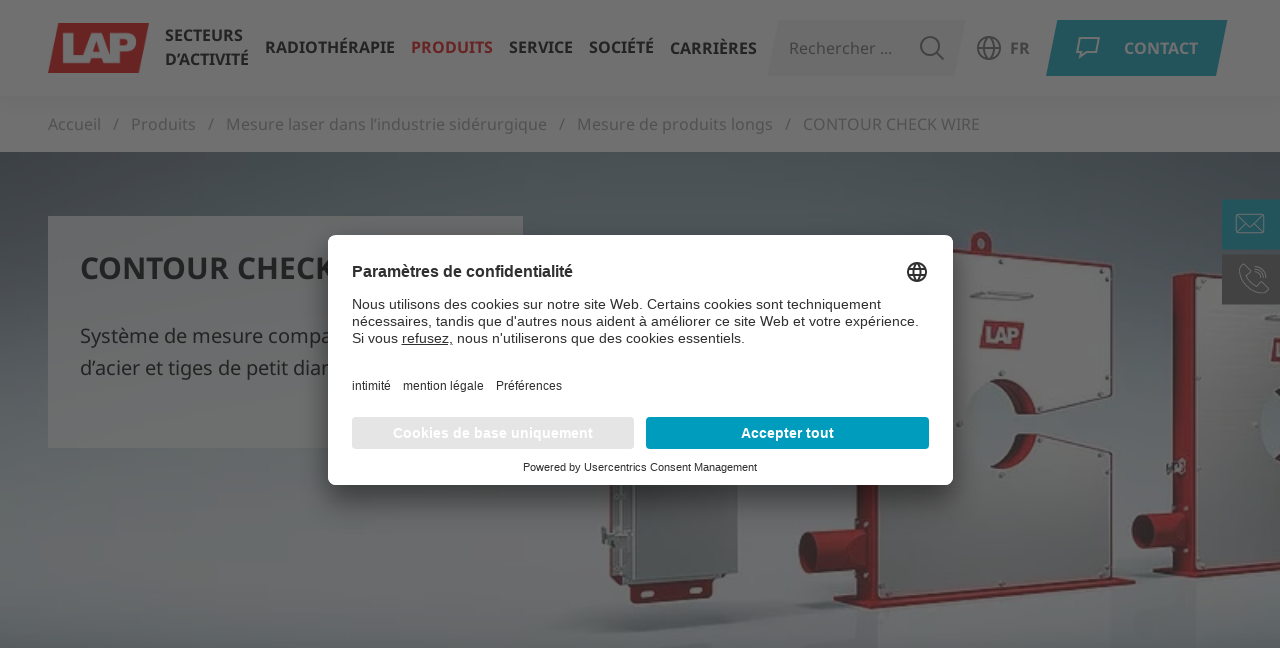

--- FILE ---
content_type: text/html; charset=utf-8
request_url: http://dwqqsnxxyt153.cloudfront.net/fr/produits/wire/
body_size: 14080
content:
<!DOCTYPE html>
<html lang="fr" dir="ltr" class="no-js">
<head>

<meta charset="utf-8">
<!-- 
	Brought to you by wendweb GmbH - Werftstraße 17, 30163 Hannover - www.wendweb.de

	This website is powered by TYPO3 - inspiring people to share!
	TYPO3 is a free open source Content Management Framework initially created by Kasper Skaarhoj and licensed under GNU/GPL.
	TYPO3 is copyright 1998-2026 of Kasper Skaarhoj. Extensions are copyright of their respective owners.
	Information and contribution at https://typo3.org/
-->



<title>Système de mesure compact pour fil d’acier | LAP</title>
<meta name="generator" content="TYPO3 CMS" />
<meta name="description" content="Grâce aux systèmes de mesure laser de LAP, vous pouvez contrôler les dimensions des fils et des tiges de petit diamètre." />
<meta name="robots" content="index,follow" />
<meta property="og:site_name" content="LAP GmbH Laser Applikationen" />
<meta property="og:type" content="website" />
<meta property="og:title" content="CONTOUR CHECK WIRE" />
<meta name="twitter:card" content="summary" />
<meta name="twitter:title" content="CONTOUR CHECK WIRE" />
<meta name="theme-color" content="#666666" />
<meta name="msapplication-config" content="browserconfig.xml" />
<meta property="msapplication-square70x70logo" content="https://dwqqsnxxyt153.cloudfront.net/typo3conf/ext/ww_project/Resources/Public/Images/touch-icons/win8-tile-70x70.png" />
<meta property="msapplication-square144x144logo" content="https://dwqqsnxxyt153.cloudfront.net/typo3conf/ext/ww_project/Resources/Public/Images/touch-icons/win8-tile-144x144.png" />
<meta property="msapplication-square150x150logo" content="https://dwqqsnxxyt153.cloudfront.net/typo3conf/ext/ww_project/Resources/Public/Images/touch-icons/win8-tile-150x150.png" />
<meta property="msapplication-wide310x150logo" content="https://dwqqsnxxyt153.cloudfront.net/typo3conf/ext/ww_project/Resources/Public/Images/touch-icons/win8-tile-310x150.png" />
<meta property="msapplication-square310x310logo" content="https://dwqqsnxxyt153.cloudfront.net/typo3conf/ext/ww_project/Resources/Public/Images/touch-icons/win8-tile-310x310.png" />
<meta property="msapplication-tileimage" content="https://dwqqsnxxyt153.cloudfront.net/typo3conf/ext/ww_project/Resources/Public/Images/touch-icons/win8-tile-144x144.png" />
<meta property="msapplication-tilecolor" content="#ffffff" />
<meta property="msapplication-navbutton-color" content="#e3000f" />
<meta property="format-detection" content="telephone=no" />


<link rel="stylesheet" href="https://dwqqsnxxyt153.cloudfront.net/typo3temp/assets/compressed/merged-84152af03206e7ee7c0c6fd9ed8c1b0c-2d9405cdbd5af5ab3612723ae715920e.css?1768221348" media="all">







  <!-- BEGIN Usercentrics related code -->
  <link rel="preconnect" href="//privacy-proxy.usercentrics.eu">
  <link rel="preload" href="//privacy-proxy.usercentrics.eu/latest/uc-block.bundle.js" as="script">
  <script id="usercentrics-cmp" src="https://app.usercentrics.eu/browser-ui/latest/loader.js" data-settings-id="621udTPdp" async>
  </script>
  <script
        type="application/javascript"
        src="https://privacy-proxy.usercentrics.eu/latest/uc-block.bundle.js">
  </script>
  <!-- END Usercentrics related code --><!-- Google Tag Manager -->
<script type="text/plain" data-usercentrics="Google Tag Manager" src="https://www.googletagmanager.com/gtm.js?id=GTM-NRR9SVB"></script>
<script type="text/plain" data-usercentrics="Google Tag Manager">

  window.dataLayer = window.dataLayer || [] ;
  function gtag(){dataLayer.push(arguments);}
  gtag('js', new Date());

  gtag('config', 'GTM-NRR9SVB');
</script>
<!-- End Google Tag Manager -->    <meta name="viewport" content="width=device-width, initial-scale=1, maximum-scale=1" />
<link rel="manifest" href="/manifest.json">
<link rel="icon" type="image/png" href="https://dwqqsnxxyt153.cloudfront.net/typo3conf/ext/ww_project/Resources/Public/Images/touch-icons/favicon-16x16.png">
<link rel="apple-touch-icon" href="https://dwqqsnxxyt153.cloudfront.net/typo3conf/ext/ww_project/Resources/Public/Images/touch-icons/apple-touch-icon.png">
<link rel="apple-touch-icon" href="https://dwqqsnxxyt153.cloudfront.net/typo3conf/ext/ww_project/Resources/Public/Images/touch-icons/apple-touch-icon-57x57.png" sizes="57x57">
<link rel="apple-touch-icon" href="https://dwqqsnxxyt153.cloudfront.net/typo3conf/ext/ww_project/Resources/Public/Images/touch-icons/apple-touch-icon-60x60.png" sizes="60x60">
<link rel="apple-touch-icon" href="https://dwqqsnxxyt153.cloudfront.net/typo3conf/ext/ww_project/Resources/Public/Images/touch-icons/apple-touch-icon-72x72.png" sizes="72x72">
<link rel="apple-touch-icon" href="https://dwqqsnxxyt153.cloudfront.net/typo3conf/ext/ww_project/Resources/Public/Images/touch-icons/apple-touch-icon-76x76.png" sizes="76x76">
<link rel="apple-touch-icon" href="https://dwqqsnxxyt153.cloudfront.net/typo3conf/ext/ww_project/Resources/Public/Images/touch-icons/apple-touch-icon-114x114.png" sizes="114x114">
<link rel="apple-touch-icon" href="https://dwqqsnxxyt153.cloudfront.net/typo3conf/ext/ww_project/Resources/Public/Images/touch-icons/apple-touch-icon-120x120.png" sizes="120x120">
<link rel="apple-touch-icon" href="https://dwqqsnxxyt153.cloudfront.net/typo3conf/ext/ww_project/Resources/Public/Images/touch-icons/apple-touch-icon-128x128.png" sizes="128x128">
<link rel="apple-touch-icon" href="https://dwqqsnxxyt153.cloudfront.net/typo3conf/ext/ww_project/Resources/Public/Images/touch-icons/apple-touch-icon-144x144.png" sizes="144x144">
<link rel="apple-touch-icon" href="https://dwqqsnxxyt153.cloudfront.net/typo3conf/ext/ww_project/Resources/Public/Images/touch-icons/apple-touch-icon-152x152.png" sizes="152x152">
<link rel="apple-touch-icon" href="https://dwqqsnxxyt153.cloudfront.net/typo3conf/ext/ww_project/Resources/Public/Images/touch-icons/apple-touch-icon-180x180.png" sizes="180x180">
<link rel="apple-touch-icon" href="https://dwqqsnxxyt153.cloudfront.net/typo3conf/ext/ww_project/Resources/Public/Images/touch-icons/apple-touch-icon-precomposed.png">

<link rel="preload" href="https://dwqqsnxxyt153.cloudfront.net/typo3conf/ext/ww_project/Resources/Public/Fonts/Glyphter.woff2" as="font" type="font/woff2" crossorigin>
<link rel="preload" href="https://dwqqsnxxyt153.cloudfront.net/typo3conf/ext/ww_project/Resources/Public/Fonts/Glyphter.woff" as="font" type="application/font-woff" crossorigin>
<link rel="preload" href="https://dwqqsnxxyt153.cloudfront.net/typo3conf/ext/ww_project/Resources/Public/Fonts/Glyphter.ttf" as="font" type="application/x-font-truetype" crossorigin>
<link rel="preload" href="https://dwqqsnxxyt153.cloudfront.net/typo3conf/ext/ww_project/Resources/Public/Fonts/Glyphter.svg" as="font" type="image/svg+xml" crossorigin>
<link rel="preload" href="https://dwqqsnxxyt153.cloudfront.net/typo3conf/ext/ww_project/Resources/Public/Fonts/Glyphter.eot" as="font" type="application/vnd.ms-fontobject" crossorigin>
<link rel="preload" href="https://dwqqsnxxyt153.cloudfront.net/typo3conf/ext/ww_project/Resources/Public/Fonts/noto-sans-v27-latin-700.woff2" as="font" type="font/woff2" crossorigin>
<link rel="preload" href="https://dwqqsnxxyt153.cloudfront.net/typo3conf/ext/ww_project/Resources/Public/Fonts/noto-sans-v27-latin-700.woff" as="font" type="application/font-woff" crossorigin>
<link rel="preload" href="https://dwqqsnxxyt153.cloudfront.net/typo3conf/ext/ww_project/Resources/Public/Fonts/noto-sans-v27-latin-regular.woff2" as="font" type="font/woff2" crossorigin>
<link rel="preload" href="https://dwqqsnxxyt153.cloudfront.net/typo3conf/ext/ww_project/Resources/Public/Fonts/noto-sans-v27-latin-regular.woff" as="font" type="application/font-woff" crossorigin><link rel="icon" type="image/png" href="https://dwqqsnxxyt153.cloudfront.net/typo3conf/ext/ww_project/Resources/Public/Images/touch-icons/favicon-16x16.png" sizes="16x16">
<link rel="icon" type="image/png" href="https://dwqqsnxxyt153.cloudfront.net/typo3conf/ext/ww_project/Resources/Public/Images/touch-icons/favicon-32x32.png" sizes="32x32">
<link rel="icon" type="image/png" href="https://dwqqsnxxyt153.cloudfront.net/typo3conf/ext/ww_project/Resources/Public/Images/touch-icons/favicon-96x96.png" sizes="96x96">
<link rel="icon" type="image/png" href="https://dwqqsnxxyt153.cloudfront.net/typo3conf/ext/ww_project/Resources/Public/Images/touch-icons/favicon-160x160.png" sizes="160x160">
<link rel="icon" type="image/png" href="https://dwqqsnxxyt153.cloudfront.net/typo3conf/ext/ww_project/Resources/Public/Images/touch-icons/favicon-192x192.png" sizes="192x192">
<link rel="icon" type="image/png" href="https://dwqqsnxxyt153.cloudfront.net/typo3conf/ext/ww_project/Resources/Public/Images/touch-icons/favicon-196x196.png" sizes="196x196">
<link rel="canonical" href="https://www.lap-laser.com/fr/produits/wire/?trk=products_details_guest_secondary_call_to_action&amp;cHash=5bfb17429f656bb4edbf28d850b38adb"/>

<link rel="alternate" hreflang="en" href="https://www.lap-laser.com/products/wire/?trk=products_details_guest_secondary_call_to_action&amp;cHash=5bfb17429f656bb4edbf28d850b38adb"/>
<link rel="alternate" hreflang="de" href="https://www.lap-laser.com/de/produkte/wire/?trk=products_details_guest_secondary_call_to_action&amp;cHash=5bfb17429f656bb4edbf28d850b38adb"/>
<link rel="alternate" hreflang="fr" href="https://www.lap-laser.com/fr/produits/wire/?trk=products_details_guest_secondary_call_to_action&amp;cHash=5bfb17429f656bb4edbf28d850b38adb"/>
<link rel="alternate" hreflang="es" href="https://www.lap-laser.com/es/productos/contour-check-wire/?trk=products_details_guest_secondary_call_to_action&amp;cHash=5bfb17429f656bb4edbf28d850b38adb"/>
<link rel="alternate" hreflang="x-default" href="https://www.lap-laser.com/products/wire/?trk=products_details_guest_secondary_call_to_action&amp;cHash=5bfb17429f656bb4edbf28d850b38adb"/>
</head>
<body>
<!-- Google Tag Manager (noscript) -->
<noscript><iframe src="https://www.googletagmanager.com/ns.html?id=GTM-NRR9SVB" height="0" width="0" style="display:none;visibility:hidden"></iframe></noscript>
<!-- End Google Tag Manager (noscript) -->
<span id="top"></span><!-- Page Header --><header class="page-header" data-blur="modal-triggered" data-page-header><!-- Logo --><div class="logo page-header__logo"><a class="logo__link" href="/fr/"><img class="logo__image" alt="LAP GmbH Laser Applikationen" src="https://dwqqsnxxyt153.cloudfront.net/typo3conf/ext/ww_project/Resources/Public/Images/LAP-Logo.png" width="116" height="58" /></a></div><!-- Mainnav --><nav class="nav-main" data-mainnav><ul class="nav-main__list"><li class="nav-main__list__item nav-main__list__item--first-level"><a class="nav-main__list__item__anchor nav-main__list__item__anchor--first-level has-sub icon" href="/fr/secteur/"  data-navigation-toggle="16" data-navigation-link="16" data-navigation-index data-navigation-first-level>Secteurs d’activité</a><div class="nav-main__list--grid-wrap"><div class="grid-container nav-main__list--grid-wrap__inner"><div class="grid-x grid-margin-x"><!-- Second Level --><div class="cell large-4"><ul class="nav-main__list--second-level" data-navigation-target="16"><li class="nav-main__list__item nav-main__list__item--second-level hide-for-large"><a class="nav-main__list__item__anchor nav-main__list__item__anchor--back icon" href="#" data-navigation-toggle="0">
                          Retour
                        </a></li><li class="nav-main__list__item nav-main__list__item--second-level"><a class="nav-main__list__item__anchor nav-main__list__item__anchor--second-level" href="/fr/secteur/" data-navigation-index="16" >
                            
                                Aperçu
                              
                            </a></li><li class="nav-main__list__item nav-main__list__item--second-level"><a class="nav-main__list__item__anchor nav-main__list__item__anchor--second-level has-sub icon" href="/fr/secteur/acier/"  data-navigation-toggle="16,s26" data-navigation-link="s26" data-navigation-index="16">Acier</a></li><li class="nav-main__list__item nav-main__list__item--second-level"><a class="nav-main__list__item__anchor nav-main__list__item__anchor--second-level has-sub icon" href="/fr/secteur/industrie-aerospatiale/"  data-navigation-toggle="16,s64" data-navigation-link="s64" data-navigation-index="16">Aérospatiale</a></li><li class="nav-main__list__item nav-main__list__item--second-level"><a class="nav-main__list__item__anchor nav-main__list__item__anchor--second-level has-sub icon" href="/fr/secteur/bois/"  data-navigation-toggle="16,s129" data-navigation-link="s129" data-navigation-index="16">Bois</a></li><li class="nav-main__list__item nav-main__list__item--second-level"><a class="nav-main__list__item__anchor nav-main__list__item__anchor--second-level has-sub icon" href="/fr/secteur/beton/"  data-navigation-toggle="16,s63" data-navigation-link="s63" data-navigation-index="16">Béton</a></li><li class="nav-main__list__item nav-main__list__item--second-level"><a class="nav-main__list__item__anchor nav-main__list__item__anchor--second-level has-sub icon" href="/fr/secteur/composites/"  data-navigation-toggle="16,s88" data-navigation-link="s88" data-navigation-index="16">Composites</a></li><li class="nav-main__list__item nav-main__list__item--second-level"><a class="nav-main__list__item__anchor nav-main__list__item__anchor--second-level" href="/fr/secteur/construction-navale/"  data-navigation-index="16" >Construction navale</a></li><li class="nav-main__list__item nav-main__list__item--second-level"><a class="nav-main__list__item__anchor nav-main__list__item__anchor--second-level has-sub icon" href="/fr/secteur/guidage-operateur/"  data-navigation-toggle="16,s108" data-navigation-link="s108" data-navigation-index="16">Guidage opérateur</a></li><li class="nav-main__list__item nav-main__list__item--second-level"><a class="nav-main__list__item__anchor nav-main__list__item__anchor--second-level" href="/fr/secteur/logistique/"  data-navigation-index="16" >Logistique</a></li><li class="nav-main__list__item nav-main__list__item--second-level"><a class="nav-main__list__item__anchor nav-main__list__item__anchor--second-level" href="/fr/secteur/metallerie/"  data-navigation-index="16" >Métallerie</a></li><li class="nav-main__list__item nav-main__list__item--second-level"><a class="nav-main__list__item__anchor nav-main__list__item__anchor--second-level" href="/fr/secteur/pneumatique/"  data-navigation-index="16" >Pneumatique</a></li><li class="nav-main__list__item nav-main__list__item--second-level"><a class="nav-main__list__item__anchor nav-main__list__item__anchor--second-level has-sub icon" href="/fr/secteur/radiotherapie/"  data-navigation-toggle="16,s50" data-navigation-link="s50" data-navigation-index="16">Radiothérapie</a></li><li class="nav-main__list__item nav-main__list__item--second-level"><a class="nav-main__list__item__anchor nav-main__list__item__anchor--second-level has-sub icon last" href="/fr/secteur/energie-eolienne/"  data-navigation-toggle="16,s110" data-navigation-link="s110" data-navigation-index="16">Énergie éolienne</a></li><li class="nav-main__list__item nav-main__list__item--second-level"><a class="icon nav-main__mobile-link nav-main__mobile-link--language hide-for-medium" href="javascript:void(0);" data-open="language-modal">
                          Langue
                        </a>



</li></ul></div><!-- Third Level --><div class="cell large-4"><ul class="nav-main__list--third-level" data-navigation-target="s26"><li class="nav-main__list__item nav-main__list__item--third-level hide-for-large"><a class="nav-main__list__item__anchor nav-main__list__item__anchor--back icon" href="#" data-navigation-toggle="16">
                              Retour
                            </a></li><li class="nav-main__list__item nav-main__list__item--third-level"><a class="nav-main__list__item__anchor nav-main__list__item__anchor--second-level" data-navigation-index="16,s26" href="/fr/secteur/acier/" >
	                          
			                          Aperçu acier
		                          
                            </a></li><li class="nav-main__list__item nav-main__list__item--third-level"><a class="nav-main__list__item__anchor nav-main__list__item__anchor--third-level" href="/fr/secteur/profil/"  data-navigation-index="16,s26" >Profil</a></li><li class="nav-main__list__item nav-main__list__item--third-level"><a class="nav-main__list__item__anchor nav-main__list__item__anchor--third-level" href="/fr/secteur/tube/"  data-navigation-index="16,s26" >Tube</a></li><li class="nav-main__list__item nav-main__list__item--third-level"><a class="nav-main__list__item__anchor nav-main__list__item__anchor--third-level" href="/fr/secteur/fil/"  data-navigation-index="16,s26" >Fil</a></li><li class="nav-main__list__item nav-main__list__item--third-level"><a class="nav-main__list__item__anchor nav-main__list__item__anchor--third-level last" href="/fr/secteur/barre-dacier/"  data-navigation-index="16,s26" >Barre d’acier</a></li><li class="nav-main__list__item nav-main__list__item--third-level"><a class="icon nav-main__mobile-link nav-main__mobile-link--language hide-for-medium" href="javascript:void(0);" data-open="language-modal">
                              Langue
                            </a>



</li></ul><ul class="nav-main__list--third-level" data-navigation-target="s64"><li class="nav-main__list__item nav-main__list__item--third-level hide-for-large"><a class="nav-main__list__item__anchor nav-main__list__item__anchor--back icon" href="#" data-navigation-toggle="16">
                              Retour
                            </a></li><li class="nav-main__list__item nav-main__list__item--third-level"><a class="nav-main__list__item__anchor nav-main__list__item__anchor--second-level" data-navigation-index="16,s64" href="/fr/secteur/industrie-aerospatiale/" >
	                          
			                          Aperçu aérospatiale
		                          
                            </a></li><li class="nav-main__list__item nav-main__list__item--third-level"><a class="nav-main__list__item__anchor nav-main__list__item__anchor--third-level" href="/fr/secteur/couche-composite-dans-industrie-aerospatiale/"  data-navigation-index="16,s64" >Couche composite</a></li><li class="nav-main__list__item nav-main__list__item--third-level"><a class="nav-main__list__item__anchor nav-main__list__item__anchor--third-level last" href="/fr/secteur/assemblage-interieur/"  data-navigation-index="16,s64" >Assemblage intérieur</a></li><li class="nav-main__list__item nav-main__list__item--third-level"><a class="icon nav-main__mobile-link nav-main__mobile-link--language hide-for-medium" href="javascript:void(0);" data-open="language-modal">
                              Langue
                            </a>



</li></ul><ul class="nav-main__list--third-level" data-navigation-target="s129"><li class="nav-main__list__item nav-main__list__item--third-level hide-for-large"><a class="nav-main__list__item__anchor nav-main__list__item__anchor--back icon" href="#" data-navigation-toggle="16">
                              Retour
                            </a></li><li class="nav-main__list__item nav-main__list__item--third-level"><a class="nav-main__list__item__anchor nav-main__list__item__anchor--second-level" data-navigation-index="16,s129" href="/fr/secteur/bois/" >
	                          
			                          Aperçu bois
		                          
                            </a></li><li class="nav-main__list__item nav-main__list__item--third-level"><a class="nav-main__list__item__anchor nav-main__list__item__anchor--third-level" href="/fr/secteur/alignement-des-grumes-dans-les-scieries/"  data-navigation-index="16,s129" >Alignement des grumes dans les scieries</a></li><li class="nav-main__list__item nav-main__list__item--third-level"><a class="nav-main__list__item__anchor nav-main__list__item__anchor--third-level" href="/fr/secteur/production-maison-prefabriquee/"  data-navigation-index="16,s129" >Production de maisons préfabriquées</a></li><li class="nav-main__list__item nav-main__list__item--third-level"><a class="nav-main__list__item__anchor nav-main__list__item__anchor--third-level" href="/fr/secteur/production-de-fermes-de-toits-en-bois-cloue/"  data-navigation-index="16,s129" >Production de fermes de toits en bois cloué</a></li><li class="nav-main__list__item nav-main__list__item--third-level"><a class="nav-main__list__item__anchor nav-main__list__item__anchor--third-level last" href="/fr/secteur/fabrication-de-poutre-lamelle-colle/"  data-navigation-index="16,s129" >Fabrication de poutre lamellé collé</a></li><li class="nav-main__list__item nav-main__list__item--third-level"><a class="icon nav-main__mobile-link nav-main__mobile-link--language hide-for-medium" href="javascript:void(0);" data-open="language-modal">
                              Langue
                            </a>



</li></ul><ul class="nav-main__list--third-level" data-navigation-target="s63"><li class="nav-main__list__item nav-main__list__item--third-level hide-for-large"><a class="nav-main__list__item__anchor nav-main__list__item__anchor--back icon" href="#" data-navigation-toggle="16">
                              Retour
                            </a></li><li class="nav-main__list__item nav-main__list__item--third-level"><a class="nav-main__list__item__anchor nav-main__list__item__anchor--second-level" data-navigation-index="16,s63" href="/fr/secteur/beton/" >
	                          
			                          Aperçu béton
		                          
                            </a></li><li class="nav-main__list__item nav-main__list__item--third-level"><a class="nav-main__list__item__anchor nav-main__list__item__anchor--third-level" href="/fr/secteur/palettes-circulantes/"  data-navigation-index="16,s63" >Palettes circulantes</a></li><li class="nav-main__list__item nav-main__list__item--third-level"><a class="nav-main__list__item__anchor nav-main__list__item__anchor--third-level last" href="/fr/secteur/tables-rotatives/"  data-navigation-index="16,s63" >Tables rotatives</a></li><li class="nav-main__list__item nav-main__list__item--third-level"><a class="icon nav-main__mobile-link nav-main__mobile-link--language hide-for-medium" href="javascript:void(0);" data-open="language-modal">
                              Langue
                            </a>



</li></ul><ul class="nav-main__list--third-level" data-navigation-target="s88"><li class="nav-main__list__item nav-main__list__item--third-level hide-for-large"><a class="nav-main__list__item__anchor nav-main__list__item__anchor--back icon" href="#" data-navigation-toggle="16">
                              Retour
                            </a></li><li class="nav-main__list__item nav-main__list__item--third-level"><a class="nav-main__list__item__anchor nav-main__list__item__anchor--second-level" data-navigation-index="16,s88" href="/fr/secteur/composites/" >
	                          
			                          Aperçu composites
		                          
                            </a></li><li class="nav-main__list__item nav-main__list__item--third-level"><a class="nav-main__list__item__anchor nav-main__list__item__anchor--third-level last" href="/fr/secteur/couche-composite-en-general/"  data-navigation-index="16,s88" >Couche composite en général</a></li><li class="nav-main__list__item nav-main__list__item--third-level"><a class="icon nav-main__mobile-link nav-main__mobile-link--language hide-for-medium" href="javascript:void(0);" data-open="language-modal">
                              Langue
                            </a>



</li></ul><ul class="nav-main__list--third-level" data-navigation-target="s108"><li class="nav-main__list__item nav-main__list__item--third-level hide-for-large"><a class="nav-main__list__item__anchor nav-main__list__item__anchor--back icon" href="#" data-navigation-toggle="16">
                              Retour
                            </a></li><li class="nav-main__list__item nav-main__list__item--third-level"><a class="nav-main__list__item__anchor nav-main__list__item__anchor--second-level" data-navigation-index="16,s108" href="/fr/secteur/guidage-operateur/" >
	                          
			                          Aperçu guidage opérateur
		                          
                            </a></li><li class="nav-main__list__item nav-main__list__item--third-level"><a class="nav-main__list__item__anchor nav-main__list__item__anchor--third-level last" href="/fr/secteur/fabrication-darmoires-de-commande/"  data-navigation-index="16,s108" >Fabrication d’armoires de commande</a></li><li class="nav-main__list__item nav-main__list__item--third-level"><a class="icon nav-main__mobile-link nav-main__mobile-link--language hide-for-medium" href="javascript:void(0);" data-open="language-modal">
                              Langue
                            </a>



</li></ul><ul class="nav-main__list--third-level" data-navigation-target="s50"><li class="nav-main__list__item nav-main__list__item--third-level hide-for-large"><a class="nav-main__list__item__anchor nav-main__list__item__anchor--back icon" href="#" data-navigation-toggle="16">
                              Retour
                            </a></li><li class="nav-main__list__item nav-main__list__item--third-level"><a class="nav-main__list__item__anchor nav-main__list__item__anchor--second-level" data-navigation-index="16,s50" href="/fr/secteur/radiotherapie/" >
	                          
			                          Aperçu radiothérapie
		                          
                            </a></li><li class="nav-main__list__item nav-main__list__item--third-level"><a class="nav-main__list__item__anchor nav-main__list__item__anchor--third-level" href="/fr/secteur/assurance-qualite/"  data-navigation-index="16,s50" >Assurance qualité en radiothérapie</a></li><li class="nav-main__list__item nav-main__list__item--third-level"><a class="nav-main__list__item__anchor nav-main__list__item__anchor--third-level" href="/fr/secteur/marquage-et-positionnement-du-patient-dans-lappareil-de-tomodensitometrie-tep-ct/"  data-navigation-index="16,s50" >Marquage et positionnement du patient dans l&#039;appareil de tomodensitométrie/TEP-CT</a></li><li class="nav-main__list__item nav-main__list__item--third-level"><a class="nav-main__list__item__anchor nav-main__list__item__anchor--third-level" href="/fr/secteur/positionnement-patient-mrt/"  data-navigation-index="16,s50" >Positionnement du patient dans les solutions MRT</a></li><li class="nav-main__list__item nav-main__list__item--third-level"><a class="nav-main__list__item__anchor nav-main__list__item__anchor--third-level last" href="/fr/secteur/positionnement-patient-dans-linac/"  data-navigation-index="16,s50" >Positionnement du patient dans le LINAC</a></li><li class="nav-main__list__item nav-main__list__item--third-level"><a class="icon nav-main__mobile-link nav-main__mobile-link--language hide-for-medium" href="javascript:void(0);" data-open="language-modal">
                              Langue
                            </a>



</li></ul><ul class="nav-main__list--third-level" data-navigation-target="s110"><li class="nav-main__list__item nav-main__list__item--third-level hide-for-large"><a class="nav-main__list__item__anchor nav-main__list__item__anchor--back icon" href="#" data-navigation-toggle="16">
                              Retour
                            </a></li><li class="nav-main__list__item nav-main__list__item--third-level"><a class="nav-main__list__item__anchor nav-main__list__item__anchor--second-level" data-navigation-index="16,s110" href="/fr/secteur/energie-eolienne/" >
	                          
			                          Aperçu énergie éolienne
		                          
                            </a></li><li class="nav-main__list__item nav-main__list__item--third-level"><a class="nav-main__list__item__anchor nav-main__list__item__anchor--third-level last" href="/fr/secteur/fabrication-de-pales-de-rotor/"  data-navigation-index="16,s110" >Fabrication de pales de rotor</a></li><li class="nav-main__list__item nav-main__list__item--third-level"><a class="icon nav-main__mobile-link nav-main__mobile-link--language hide-for-medium" href="javascript:void(0);" data-open="language-modal">
                              Langue
                            </a>



</li></ul></div><!-- Fourth Level --><div class="cell large-4 submenu-edge"></div></div></div></div></li><li class="nav-main__list__item nav-main__list__item--first-level"><a class="nav-main__list__item__anchor nav-main__list__item__anchor--first-level"
               href="https://www.lap-laser.com/fr/secteur/radiotherapie" >Radiothérapie</a></li><li class="nav-main__list__item nav-main__list__item--first-level"><a class="nav-main__list__item__anchor nav-main__list__item__anchor--first-level has-sub icon is-active" href="/fr/produits/"  data-navigation-toggle="17" data-navigation-link="17" data-navigation-index data-navigation-first-level data-navigation-active-tree>Produits</a><div class="nav-main__list--grid-wrap"><div class="grid-container nav-main__list--grid-wrap__inner"><div class="grid-x grid-margin-x"><!-- Second Level --><div class="cell large-4"><ul class="nav-main__list--second-level is-active-mobile" data-navigation-target="17"><li class="nav-main__list__item nav-main__list__item--second-level hide-for-large"><a class="nav-main__list__item__anchor nav-main__list__item__anchor--back icon" href="#" data-navigation-toggle="0">
                          Retour
                        </a></li><li class="nav-main__list__item nav-main__list__item--second-level"><a class="nav-main__list__item__anchor nav-main__list__item__anchor--second-level" href="/fr/produits/" data-navigation-index="17" >
                            
                                Aperçu
                              
                            </a></li><li class="nav-main__list__item nav-main__list__item--second-level"><a class="nav-main__list__item__anchor nav-main__list__item__anchor--second-level has-sub icon" href="/fr/produits/categorie/produits-pour-la-radiotherapie/"  data-navigation-toggle="17,c51" data-navigation-link="c51" data-navigation-index="17">Produits pour la radiothérapie</a></li><li class="nav-main__list__item nav-main__list__item--second-level"><a class="nav-main__list__item__anchor nav-main__list__item__anchor--second-level has-sub icon" href="/fr/produits/categorie/projection-laser-pour-tous-les-secteurs-dactivite/"  data-navigation-toggle="17,c6" data-navigation-link="c6" data-navigation-index="17">Projection laser pour tous les secteurs d’activité</a></li><li class="nav-main__list__item nav-main__list__item--second-level"><a class="nav-main__list__item__anchor nav-main__list__item__anchor--second-level has-sub icon last is-triggered is-index" href="/fr/produits/categorie/mesure-lacier/"  data-navigation-toggle="17,c10" data-navigation-link="c10" data-navigation-index="17" data-navigation-active-tree>Mesure laser dans l’industrie sidérurgique</a></li><li class="nav-main__list__item nav-main__list__item--second-level"><a class="icon nav-main__mobile-link nav-main__mobile-link--language hide-for-medium" href="javascript:void(0);" data-open="language-modal">
                          Langue
                        </a>



</li></ul></div><!-- Third Level --><div class="cell large-4"><ul class="nav-main__list--third-level" data-navigation-target="c51"><li class="nav-main__list__item nav-main__list__item--third-level hide-for-large"><a class="nav-main__list__item__anchor nav-main__list__item__anchor--back icon" href="#" data-navigation-toggle="17">
                              Retour
                            </a></li><li class="nav-main__list__item nav-main__list__item--third-level"><a class="nav-main__list__item__anchor nav-main__list__item__anchor--second-level" data-navigation-index="17,c51" href="/fr/produits/categorie/produits-pour-la-radiotherapie/" >
	                          
			                          Aperçu
		                          
                            </a></li><li class="nav-main__list__item nav-main__list__item--third-level"><a class="nav-main__list__item__anchor nav-main__list__item__anchor--third-level has-sub icon" href="/fr/produits/categorie/assurance-qualite-en-radiotherapie/"  data-navigation-toggle="17,c51,c19" data-navigation-link="c19" data-navigation-index="17,c51" >Assurance qualité en radiothérapie</a></li><li class="nav-main__list__item nav-main__list__item--third-level"><a class="nav-main__list__item__anchor nav-main__list__item__anchor--third-level has-sub icon" href="/fr/produits/categorie/positionnement-dans-lappareil-de-tomodensitometrie-tep-ct/"  data-navigation-toggle="17,c51,c1" data-navigation-link="c1" data-navigation-index="17,c51" >Positionnement dans l’appareil de tomodensitométrie/TEP-CT</a></li><li class="nav-main__list__item nav-main__list__item--third-level"><a class="nav-main__list__item__anchor nav-main__list__item__anchor--third-level has-sub icon" href="/fr/produits/categorie/positionnement-dans-lappareil-irm/"  data-navigation-toggle="17,c51,c36" data-navigation-link="c36" data-navigation-index="17,c51" >Positionnement dans l’appareil IRM</a></li><li class="nav-main__list__item nav-main__list__item--third-level"><a class="nav-main__list__item__anchor nav-main__list__item__anchor--third-level has-sub icon last" href="/fr/produits/categorie/positionnement-dans-le-linac/"  data-navigation-toggle="17,c51,c4" data-navigation-link="c4" data-navigation-index="17,c51" >Positionnement dans le LINAC</a></li><li class="nav-main__list__item nav-main__list__item--third-level"><a class="icon nav-main__mobile-link nav-main__mobile-link--language hide-for-medium" href="javascript:void(0);" data-open="language-modal">
                              Langue
                            </a>



</li></ul><ul class="nav-main__list--third-level" data-navigation-target="c6"><li class="nav-main__list__item nav-main__list__item--third-level hide-for-large"><a class="nav-main__list__item__anchor nav-main__list__item__anchor--back icon" href="#" data-navigation-toggle="17">
                              Retour
                            </a></li><li class="nav-main__list__item nav-main__list__item--third-level"><a class="nav-main__list__item__anchor nav-main__list__item__anchor--second-level" data-navigation-index="17,c6" href="/fr/produits/categorie/projection-laser-pour-tous-les-secteurs-dactivite/" >
	                          
			                          Aperçu
		                          
                            </a></li><li class="nav-main__list__item nav-main__list__item--third-level"><a class="nav-main__list__item__anchor nav-main__list__item__anchor--third-level has-sub icon" href="/fr/produits/categorie/projection-de-contours-et-de-formes-a-partir-de-donnees-cao/"  data-navigation-toggle="17,c6,c7" data-navigation-link="c7" data-navigation-index="17,c6" >Projection de contours et de formes à partir de données CAO</a></li><li class="nav-main__list__item nav-main__list__item--third-level"><a class="nav-main__list__item__anchor nav-main__list__item__anchor--third-level has-sub icon" href="/fr/produits/categorie/projection-de-lignes-laser-mobiles-controlees-par-api-ou-ipc/"  data-navigation-toggle="17,c6,c23" data-navigation-link="c23" data-navigation-index="17,c6" >Projection de lignes laser mobiles contrôlées par API ou IPC</a></li><li class="nav-main__list__item nav-main__list__item--third-level"><a class="nav-main__list__item__anchor nav-main__list__item__anchor--third-level has-sub icon last" href="/fr/produits/categorie/projection-de-lignes-croix-ou-points-fixes/"  data-navigation-toggle="17,c6,c8" data-navigation-link="c8" data-navigation-index="17,c6" >Projection de lignes, croix ou points fixes</a></li><li class="nav-main__list__item nav-main__list__item--third-level"><a class="icon nav-main__mobile-link nav-main__mobile-link--language hide-for-medium" href="javascript:void(0);" data-open="language-modal">
                              Langue
                            </a>



</li></ul><ul class="nav-main__list--third-level is-active-mobile" data-navigation-target="c10"><li class="nav-main__list__item nav-main__list__item--third-level hide-for-large"><a class="nav-main__list__item__anchor nav-main__list__item__anchor--back icon" href="#" data-navigation-toggle="17">
                              Retour
                            </a></li><li class="nav-main__list__item nav-main__list__item--third-level"><a class="nav-main__list__item__anchor nav-main__list__item__anchor--second-level" data-navigation-index="17,c10" href="/fr/produits/categorie/mesure-lacier/" >
	                          
			                          Aperçu
		                          
                            </a></li><li class="nav-main__list__item nav-main__list__item--third-level"><a class="nav-main__list__item__anchor nav-main__list__item__anchor--third-level has-sub icon last is-triggered is-index" href="/fr/produits/categorie/produits-longs/"  data-navigation-toggle="17,c10,c11" data-navigation-link="c11" data-navigation-index="17,c10"  data-navigation-active-tree>Mesure de produits longs</a></li><li class="nav-main__list__item nav-main__list__item--third-level"><a class="icon nav-main__mobile-link nav-main__mobile-link--language hide-for-medium" href="javascript:void(0);" data-open="language-modal">
                              Langue
                            </a>



</li></ul></div><!-- Fourth Level --><div class="cell large-4 submenu-edge"><ul class="nav-main__list--fourth-level"  data-navigation-target="c19"><li class="nav-main__list__item nav-main__list__item--fourth-level hide-for-large"><a class="nav-main__list__item__anchor nav-main__list__item__anchor--back icon" href="#" data-navigation-toggle="17,c51">
                                  Retour
                                </a></li><li class="nav-main__list__item nav-main__list__item--fourth-level"><a class="nav-main__list__item__anchor nav-main__list__item__anchor--fourth-level" href="/fr/produits/categorie/assurance-qualite-en-radiotherapie/" data-navigation-index="17,c51,c19" >
		                              
				                              Aperçu
			                              
	                              </a></li><li class="nav-main__list__item nav-main__list__item--fourth-level"><a class="nav-main__list__item__anchor nav-main__list__item__anchor--fourth-level" href="/fr/produits/radcalc/"  data-navigation-index="17,c51,c19" >
                                  RadCalc
                                  </a></li><li class="nav-main__list__item nav-main__list__item--fourth-level"><a class="nav-main__list__item__anchor nav-main__list__item__anchor--fourth-level" href="/fr/produits/luna-3d/"  data-navigation-index="17,c51,c19" >
                                  LUNA 3D
                                  </a></li><li class="nav-main__list__item nav-main__list__item--fourth-level"><a class="nav-main__list__item__anchor nav-main__list__item__anchor--fourth-level" href="/fr/produits/easy-cube/"  data-navigation-index="17,c51,c19" >
                                  EASY CUBE
                                  </a></li><li class="nav-main__list__item nav-main__list__item--fourth-level"><a class="nav-main__list__item__anchor nav-main__list__item__anchor--fourth-level" href="/fr/produits/easy-slab/"  data-navigation-index="17,c51,c19" >
                                  EASY SLAB
                                  </a></li><li class="nav-main__list__item nav-main__list__item--fourth-level"><a class="nav-main__list__item__anchor nav-main__list__item__anchor--fourth-level" href="/fr/produits/fantome-de-distorsion-thetis-3d-mr/"  data-navigation-index="17,c51,c19" >
                                  Fantôme de distorsion THETIS 3D MR
                                  </a></li><li class="nav-main__list__item nav-main__list__item--fourth-level"><a class="nav-main__list__item__anchor nav-main__list__item__anchor--fourth-level last" href="/fr/produits/aquarius/"  data-navigation-index="17,c51,c19" >
                                  AQUARIUS
                                  </a></li><li class="nav-main__list__item nav-main__list__item--fourth-level"><a class="icon nav-main__mobile-link nav-main__mobile-link--language hide-for-medium" href="javascript:void(0);" data-open="language-modal">
                                  Langue
                                </a>



</li></ul><ul class="nav-main__list--fourth-level"  data-navigation-target="c1"><li class="nav-main__list__item nav-main__list__item--fourth-level hide-for-large"><a class="nav-main__list__item__anchor nav-main__list__item__anchor--back icon" href="#" data-navigation-toggle="17,c51">
                                  Retour
                                </a></li><li class="nav-main__list__item nav-main__list__item--fourth-level"><a class="nav-main__list__item__anchor nav-main__list__item__anchor--fourth-level" href="/fr/produits/categorie/positionnement-dans-lappareil-de-tomodensitometrie-tep-ct/" data-navigation-index="17,c51,c1" >
		                              
				                              Aperçu
			                              
	                              </a></li><li class="nav-main__list__item nav-main__list__item--fourth-level"><a class="nav-main__list__item__anchor nav-main__list__item__anchor--fourth-level" href="/fr/produits/luna-3d/"  data-navigation-index="17,c51,c1" >
                                  LUNA 3D
                                  </a></li><li class="nav-main__list__item nav-main__list__item--fourth-level"><a class="nav-main__list__item__anchor nav-main__list__item__anchor--fourth-level" href="/fr/produits/doradonova/"  data-navigation-index="17,c51,c1" >
                                  DORADOnova
                                  </a></li><li class="nav-main__list__item nav-main__list__item--fourth-level"><a class="nav-main__list__item__anchor nav-main__list__item__anchor--fourth-level" href="/fr/produits/dorado/"  data-navigation-index="17,c51,c1" >
                                  DORADO
                                  </a></li><li class="nav-main__list__item nav-main__list__item--fourth-level"><a class="nav-main__list__item__anchor nav-main__list__item__anchor--fourth-level last" href="/fr/produits/carinanav/"  data-navigation-index="17,c51,c1" >
                                  CARINAnav
                                  </a></li><li class="nav-main__list__item nav-main__list__item--fourth-level"><a class="icon nav-main__mobile-link nav-main__mobile-link--language hide-for-medium" href="javascript:void(0);" data-open="language-modal">
                                  Langue
                                </a>



</li></ul><ul class="nav-main__list--fourth-level"  data-navigation-target="c36"><li class="nav-main__list__item nav-main__list__item--fourth-level hide-for-large"><a class="nav-main__list__item__anchor nav-main__list__item__anchor--back icon" href="#" data-navigation-toggle="17,c51">
                                  Retour
                                </a></li><li class="nav-main__list__item nav-main__list__item--fourth-level"><a class="nav-main__list__item__anchor nav-main__list__item__anchor--fourth-level" href="/fr/produits/categorie/positionnement-dans-lappareil-irm/" data-navigation-index="17,c51,c36" >
		                              
				                              Aperçu
			                              
	                              </a></li><li class="nav-main__list__item nav-main__list__item--fourth-level"><a class="nav-main__list__item__anchor nav-main__list__item__anchor--fourth-level" href="/fr/produits/doradonova-mr3t/"  data-navigation-index="17,c51,c36" >
                                  DORADOnova MR3T
                                  </a></li><li class="nav-main__list__item nav-main__list__item--fourth-level"><a class="nav-main__list__item__anchor nav-main__list__item__anchor--fourth-level last" href="/fr/produits/apollo-mr3t/"  data-navigation-index="17,c51,c36" >
                                  APOLLO MR3T
                                  </a></li><li class="nav-main__list__item nav-main__list__item--fourth-level"><a class="icon nav-main__mobile-link nav-main__mobile-link--language hide-for-medium" href="javascript:void(0);" data-open="language-modal">
                                  Langue
                                </a>



</li></ul><ul class="nav-main__list--fourth-level"  data-navigation-target="c4"><li class="nav-main__list__item nav-main__list__item--fourth-level hide-for-large"><a class="nav-main__list__item__anchor nav-main__list__item__anchor--back icon" href="#" data-navigation-toggle="17,c51">
                                  Retour
                                </a></li><li class="nav-main__list__item nav-main__list__item--fourth-level"><a class="nav-main__list__item__anchor nav-main__list__item__anchor--fourth-level" href="/fr/produits/categorie/positionnement-dans-le-linac/" data-navigation-index="17,c51,c4" >
		                              
				                              Aperçu
			                              
	                              </a></li><li class="nav-main__list__item nav-main__list__item--fourth-level"><a class="nav-main__list__item__anchor nav-main__list__item__anchor--fourth-level" href="/fr/produits/luna-3d/"  data-navigation-index="17,c51,c4" >
                                  LUNA 3D
                                  </a></li><li class="nav-main__list__item nav-main__list__item--fourth-level"><a class="nav-main__list__item__anchor nav-main__list__item__anchor--fourth-level" href="/fr/produits/astor/"  data-navigation-index="17,c51,c4" >
                                  ASTOR
                                  </a></li><li class="nav-main__list__item nav-main__list__item--fourth-level"><a class="nav-main__list__item__anchor nav-main__list__item__anchor--fourth-level last" href="/fr/produits/apollo/"  data-navigation-index="17,c51,c4" >
                                  APOLLO
                                  </a></li><li class="nav-main__list__item nav-main__list__item--fourth-level"><a class="icon nav-main__mobile-link nav-main__mobile-link--language hide-for-medium" href="javascript:void(0);" data-open="language-modal">
                                  Langue
                                </a>



</li></ul><ul class="nav-main__list--fourth-level"  data-navigation-target="c7"><li class="nav-main__list__item nav-main__list__item--fourth-level hide-for-large"><a class="nav-main__list__item__anchor nav-main__list__item__anchor--back icon" href="#" data-navigation-toggle="17,c6">
                                  Retour
                                </a></li><li class="nav-main__list__item nav-main__list__item--fourth-level"><a class="nav-main__list__item__anchor nav-main__list__item__anchor--fourth-level" href="/fr/produits/categorie/projection-de-contours-et-de-formes-a-partir-de-donnees-cao/" data-navigation-index="17,c6,c7" >
		                              
				                              Aperçu
			                              
	                              </a></li><li class="nav-main__list__item nav-main__list__item--fourth-level"><a class="nav-main__list__item__anchor nav-main__list__item__anchor--fourth-level" href="/fr/produits/cad-pro-xpert/"  data-navigation-index="17,c6,c7" >
                                  CAD-PRO Xpert projecteurs laser
                                  </a></li><li class="nav-main__list__item nav-main__list__item--fourth-level"><a class="nav-main__list__item__anchor nav-main__list__item__anchor--fourth-level" href="/fr/produits/configuration-du-systeme-de-projection-laser/"  data-navigation-index="17,c6,c7" >
                                  Configuration du système de projection laser
                                  </a></li><li class="nav-main__list__item nav-main__list__item--fourth-level"><a class="nav-main__list__item__anchor nav-main__list__item__anchor--fourth-level" href="/fr/produits/cad-pro/"  data-navigation-index="17,c6,c7" >
                                  CAD-PRO projecteurs laser
                                  </a></li><li class="nav-main__list__item nav-main__list__item--fourth-level"><a class="nav-main__list__item__anchor nav-main__list__item__anchor--fourth-level" href="/fr/produits/pro-soft/"  data-navigation-index="17,c6,c7" >
                                  PRO-SOFT logiciel pour la projection
                                  </a></li><li class="nav-main__list__item nav-main__list__item--fourth-level"><a class="nav-main__list__item__anchor nav-main__list__item__anchor--fourth-level last" href="/fr/produits/dtec-pro/"  data-navigation-index="17,c6,c7" >
                                  DTEC-PRO système de caméra
                                  </a></li><li class="nav-main__list__item nav-main__list__item--fourth-level"><a class="icon nav-main__mobile-link nav-main__mobile-link--language hide-for-medium" href="javascript:void(0);" data-open="language-modal">
                                  Langue
                                </a>



</li></ul><ul class="nav-main__list--fourth-level"  data-navigation-target="c23"><li class="nav-main__list__item nav-main__list__item--fourth-level hide-for-large"><a class="nav-main__list__item__anchor nav-main__list__item__anchor--back icon" href="#" data-navigation-toggle="17,c6">
                                  Retour
                                </a></li><li class="nav-main__list__item nav-main__list__item--fourth-level"><a class="nav-main__list__item__anchor nav-main__list__item__anchor--fourth-level" href="/fr/produits/categorie/projection-de-lignes-laser-mobiles-controlees-par-api-ou-ipc/" data-navigation-index="17,c6,c23" >
		                              
				                              Aperçu
			                              
	                              </a></li><li class="nav-main__list__item nav-main__list__item--fourth-level"><a class="nav-main__list__item__anchor nav-main__list__item__anchor--fourth-level" href="/fr/produits/presentation-de-servolaser/"  data-navigation-index="17,c6,c23" >
                                  Présentation de SERVOLASER
                                  </a></li><li class="nav-main__list__item nav-main__list__item--fourth-level"><a class="nav-main__list__item__anchor nav-main__list__item__anchor--fourth-level" href="/fr/produits/servolaser-xpert/"  data-navigation-index="17,c6,c23" >
                                  SERVOLASER Xpert
                                  </a></li><li class="nav-main__list__item nav-main__list__item--fourth-level"><a class="nav-main__list__item__anchor nav-main__list__item__anchor--fourth-level last" href="/fr/produits/sequence-xpert/"  data-navigation-index="17,c6,c23" >
                                  SEQUENCE Xpert
                                  </a></li><li class="nav-main__list__item nav-main__list__item--fourth-level"><a class="icon nav-main__mobile-link nav-main__mobile-link--language hide-for-medium" href="javascript:void(0);" data-open="language-modal">
                                  Langue
                                </a>



</li></ul><ul class="nav-main__list--fourth-level"  data-navigation-target="c8"><li class="nav-main__list__item nav-main__list__item--fourth-level hide-for-large"><a class="nav-main__list__item__anchor nav-main__list__item__anchor--back icon" href="#" data-navigation-toggle="17,c6">
                                  Retour
                                </a></li><li class="nav-main__list__item nav-main__list__item--fourth-level"><a class="nav-main__list__item__anchor nav-main__list__item__anchor--fourth-level" href="/fr/produits/categorie/projection-de-lignes-croix-ou-points-fixes/" data-navigation-index="17,c6,c8" >
		                              
				                              Aperçu
			                              
	                              </a></li><li class="nav-main__list__item nav-main__list__item--fourth-level"><a class="nav-main__list__item__anchor nav-main__list__item__anchor--fourth-level" href="/fr/produits/gamme-de-lasers-ligne/"  data-navigation-index="17,c6,c8" >
                                  Gamme de lasers ligne
                                  </a></li><li class="nav-main__list__item nav-main__list__item--fourth-level"><a class="nav-main__list__item__anchor nav-main__list__item__anchor--fourth-level" href="/fr/produits/laser-xtralign-hd/"  data-navigation-index="17,c6,c8" >
                                  Laser XtrAlign HD
                                  </a></li><li class="nav-main__list__item nav-main__list__item--fourth-level"><a class="nav-main__list__item__anchor nav-main__list__item__anchor--fourth-level" href="/fr/produits/lasers-xtralign-hy/"  data-navigation-index="17,c6,c8" >
                                  Lasers XtrAlign HY
                                  </a></li><li class="nav-main__list__item nav-main__list__item--fourth-level"><a class="nav-main__list__item__anchor nav-main__list__item__anchor--fourth-level" href="/fr/produits/laser-xtralign-fd/"  data-navigation-index="17,c6,c8" >
                                  Laser XtrAlign FD
                                  </a></li><li class="nav-main__list__item nav-main__list__item--fourth-level"><a class="nav-main__list__item__anchor nav-main__list__item__anchor--fourth-level" href="/fr/produits/laser-xtralign-hu/"  data-navigation-index="17,c6,c8" >
                                  Laser XtrAlign HU
                                  </a></li><li class="nav-main__list__item nav-main__list__item--fourth-level"><a class="nav-main__list__item__anchor nav-main__list__item__anchor--fourth-level last" href="/fr/produits/laser-ld/"  data-navigation-index="17,c6,c8" >
                                  Laser LD
                                  </a></li><li class="nav-main__list__item nav-main__list__item--fourth-level"><a class="icon nav-main__mobile-link nav-main__mobile-link--language hide-for-medium" href="javascript:void(0);" data-open="language-modal">
                                  Langue
                                </a>



</li></ul><ul class="nav-main__list--fourth-level is-active-mobile"  data-navigation-target="c11"><li class="nav-main__list__item nav-main__list__item--fourth-level hide-for-large"><a class="nav-main__list__item__anchor nav-main__list__item__anchor--back icon" href="#" data-navigation-toggle="17,c10">
                                  Retour
                                </a></li><li class="nav-main__list__item nav-main__list__item--fourth-level"><a class="nav-main__list__item__anchor nav-main__list__item__anchor--fourth-level" href="/fr/produits/categorie/produits-longs/" data-navigation-index="17,c10,c11" >
		                              
				                              Aperçu
			                              
	                              </a></li><li class="nav-main__list__item nav-main__list__item--fourth-level"><a class="nav-main__list__item__anchor nav-main__list__item__anchor--fourth-level" href="/fr/produits/4d-eagle-s/"  data-navigation-index="17,c10,c11" >
                                  4D EAGLE S
                                  </a></li><li class="nav-main__list__item nav-main__list__item--fourth-level"><a class="nav-main__list__item__anchor nav-main__list__item__anchor--fourth-level" href="/fr/produits/roundedge/"  data-navigation-index="17,c10,c11" >
                                  CONTOUR CHECK ROUND &amp; EDGE
                                  </a></li><li class="nav-main__list__item nav-main__list__item--fourth-level"><a class="nav-main__list__item__anchor nav-main__list__item__anchor--fourth-level" href="/fr/produits/shape/"  data-navigation-index="17,c10,c11" >
                                  CONTOUR CHECK SHAPE
                                  </a></li><li class="nav-main__list__item nav-main__list__item--fourth-level"><a class="nav-main__list__item__anchor nav-main__list__item__anchor--fourth-level is-active" href="/fr/produits/wire/"  data-navigation-index="17,c10,c11"  data-navigation-active-index data-navigation-active-tree>
                                  CONTOUR CHECK WIRE
                                  </a></li><li class="nav-main__list__item nav-main__list__item--fourth-level"><a class="nav-main__list__item__anchor nav-main__list__item__anchor--fourth-level" href="/fr/produits/smart-core-pro/"  data-navigation-index="17,c10,c11" >
                                  SMART CORE PRO
                                  </a></li><li class="nav-main__list__item nav-main__list__item--fourth-level"><a class="nav-main__list__item__anchor nav-main__list__item__anchor--fourth-level last" href="/fr/produits/smart-core-x/"  data-navigation-index="17,c10,c11" >
                                  SMART CORE X
                                  </a></li><li class="nav-main__list__item nav-main__list__item--fourth-level"><a class="icon nav-main__mobile-link nav-main__mobile-link--language hide-for-medium" href="javascript:void(0);" data-open="language-modal">
                                  Langue
                                </a>



</li></ul></div></div></div></div></li><li class="nav-main__list__item nav-main__list__item--first-level"><a class="nav-main__list__item__anchor nav-main__list__item__anchor--first-level has-sub icon" href="/fr/service/"  data-navigation-toggle="18" data-navigation-link="18" data-navigation-index data-navigation-first-level>Service</a><div class="nav-main__list--grid-wrap"><div class="grid-container nav-main__list--grid-wrap__inner"><div class="grid-x grid-margin-x"><!-- Second Level --><div class="cell large-4"><ul class="nav-main__list--second-level" data-navigation-target="18"><li class="nav-main__list__item nav-main__list__item--second-level hide-for-large"><a class="nav-main__list__item__anchor nav-main__list__item__anchor--back icon" href="#" data-navigation-toggle="0">
                          Retour
                        </a></li><li class="nav-main__list__item nav-main__list__item--second-level"><a class="nav-main__list__item__anchor nav-main__list__item__anchor--second-level" href="/fr/service/" data-navigation-index="18" >
                            
                                Aperçu
                              
                            </a></li><li class="nav-main__list__item nav-main__list__item--second-level"><a class="nav-main__list__item__anchor nav-main__list__item__anchor--second-level has-sub icon" href="/fr/service/assistance/"  data-navigation-toggle="18,29" data-navigation-link="29" data-navigation-index="18">Assistance</a></li><li class="nav-main__list__item nav-main__list__item--second-level"><a class="nav-main__list__item__anchor nav-main__list__item__anchor--second-level has-sub icon" href="/fr/service/contrats-maintenance/"  data-navigation-toggle="18,31" data-navigation-link="31" data-navigation-index="18">Contrats de maintenance</a></li><li class="nav-main__list__item nav-main__list__item--second-level"><a class="nav-main__list__item__anchor nav-main__list__item__anchor--second-level" href="/fr/service/apercu-des-retours/"  data-navigation-index="18" >Aperçu des retours</a></li><li class="nav-main__list__item nav-main__list__item--second-level"><a class="nav-main__list__item__anchor nav-main__list__item__anchor--second-level last" href="/fr/service/manuels/"  data-navigation-index="18" >Manuels</a></li><li class="nav-main__list__item nav-main__list__item--second-level"><a class="icon nav-main__mobile-link nav-main__mobile-link--language hide-for-medium" href="javascript:void(0);" data-open="language-modal">
                          Langue
                        </a>



</li></ul></div><!-- Third Level --><div class="cell large-4"><ul class="nav-main__list--third-level" data-navigation-target="29"><li class="nav-main__list__item nav-main__list__item--third-level hide-for-large"><a class="nav-main__list__item__anchor nav-main__list__item__anchor--back icon" href="#" data-navigation-toggle="18">
                              Retour
                            </a></li><li class="nav-main__list__item nav-main__list__item--third-level"><a class="nav-main__list__item__anchor nav-main__list__item__anchor--second-level" data-navigation-index="18,29" href="/fr/service/assistance/" >
	                          
			                          Aperçu
		                          
                            </a></li><li class="nav-main__list__item nav-main__list__item--third-level"><a class="nav-main__list__item__anchor nav-main__list__item__anchor--third-level" href="/fr/service/assistance/radiotherapie/"  data-navigation-index="18,29" >Radiothérapie</a></li><li class="nav-main__list__item nav-main__list__item--third-level"><a class="nav-main__list__item__anchor nav-main__list__item__anchor--third-level" href="/fr/service/assistance/secteur/"  data-navigation-index="18,29" >Projection laser pour tous les secteurs d’activité</a></li><li class="nav-main__list__item nav-main__list__item--third-level"><a class="nav-main__list__item__anchor nav-main__list__item__anchor--third-level last" href="/fr/service/assistance/laser-measurement/"  data-navigation-index="18,29" >Mesure laser</a></li><li class="nav-main__list__item nav-main__list__item--third-level"><a class="icon nav-main__mobile-link nav-main__mobile-link--language hide-for-medium" href="javascript:void(0);" data-open="language-modal">
                              Langue
                            </a>



</li></ul><ul class="nav-main__list--third-level" data-navigation-target="31"><li class="nav-main__list__item nav-main__list__item--third-level hide-for-large"><a class="nav-main__list__item__anchor nav-main__list__item__anchor--back icon" href="#" data-navigation-toggle="18">
                              Retour
                            </a></li><li class="nav-main__list__item nav-main__list__item--third-level"><a class="nav-main__list__item__anchor nav-main__list__item__anchor--second-level" data-navigation-index="18,31" href="/fr/service/contrats-maintenance/" >
	                          
			                          Aperçu
		                          
                            </a></li><li class="nav-main__list__item nav-main__list__item--third-level"><a class="nav-main__list__item__anchor nav-main__list__item__anchor--third-level" href="/fr/service/contrats-maintenance/radiotherapie/"  data-navigation-index="18,31" >Radiothérapie</a></li><li class="nav-main__list__item nav-main__list__item--third-level"><a class="nav-main__list__item__anchor nav-main__list__item__anchor--third-level last" href="/fr/service/contrats-maintenance/secteur/"  data-navigation-index="18,31" >Projection et mesure laser pour tous les secteurs d’activité</a></li><li class="nav-main__list__item nav-main__list__item--third-level"><a class="icon nav-main__mobile-link nav-main__mobile-link--language hide-for-medium" href="javascript:void(0);" data-open="language-modal">
                              Langue
                            </a>



</li></ul></div><!-- Fourth Level --><div class="cell large-4 submenu-edge"></div></div></div></div></li><li class="nav-main__list__item nav-main__list__item--first-level"><a class="nav-main__list__item__anchor nav-main__list__item__anchor--first-level has-sub icon" href="/fr/societe/"  data-navigation-toggle="19" data-navigation-link="19" data-navigation-index data-navigation-first-level>Société</a><div class="nav-main__list--grid-wrap"><div class="grid-container nav-main__list--grid-wrap__inner"><div class="grid-x grid-margin-x"><!-- Second Level --><div class="cell large-4"><ul class="nav-main__list--second-level" data-navigation-target="19"><li class="nav-main__list__item nav-main__list__item--second-level hide-for-large"><a class="nav-main__list__item__anchor nav-main__list__item__anchor--back icon" href="#" data-navigation-toggle="0">
                          Retour
                        </a></li><li class="nav-main__list__item nav-main__list__item--second-level"><a class="nav-main__list__item__anchor nav-main__list__item__anchor--second-level" href="/fr/societe/" data-navigation-index="19" >
                            
                                Aperçu
                              
                            </a></li><li class="nav-main__list__item nav-main__list__item--second-level"><a class="nav-main__list__item__anchor nav-main__list__item__anchor--second-level" href="/fr/societe/our-contribution-to-a-sustainable-future/"  data-navigation-index="19" >Durabilité</a></li><li class="nav-main__list__item nav-main__list__item--second-level"><a class="nav-main__list__item__anchor nav-main__list__item__anchor--second-level" href="/fr/societe/qualite-et-compliance/"  data-navigation-index="19" >Qualité</a></li><li class="nav-main__list__item nav-main__list__item--second-level"><a class="nav-main__list__item__anchor nav-main__list__item__anchor--second-level" href="/fr/societe/sites-et-partenaires/"  data-navigation-index="19" >Sites</a></li><li class="nav-main__list__item nav-main__list__item--second-level"><a class="nav-main__list__item__anchor nav-main__list__item__anchor--second-level" href="/fr/societe/contact/" id="contact_link_nav_fr"  data-navigation-index="19" >Nous contacter</a></li><li class="nav-main__list__item nav-main__list__item--second-level"><a class="nav-main__list__item__anchor nav-main__list__item__anchor--second-level" href="/fr/societe/actualites/"  data-navigation-index="19" >Actualités</a></li><li class="nav-main__list__item nav-main__list__item--second-level"><a class="nav-main__list__item__anchor nav-main__list__item__anchor--second-level last" href="/fr/societe/evenements/"  data-navigation-index="19" >Événements</a></li><li class="nav-main__list__item nav-main__list__item--second-level"><a class="icon nav-main__mobile-link nav-main__mobile-link--language hide-for-medium" href="javascript:void(0);" data-open="language-modal">
                          Langue
                        </a>



</li></ul></div><!-- Third Level --><div class="cell large-4"></div><!-- Fourth Level --><div class="cell large-4 submenu-edge"></div></div></div></div></li><li class="nav-main__list__item nav-main__list__item--first-level"><a class="nav-main__list__item__anchor nav-main__list__item__anchor--first-level last"
               href="https://career.lap-laser.com/" target="_blank">Carrières</a></li><li class="nav-main__list__item nav-main__list__item--first-level"><a class="nav-main__list__item__anchor--first-level icon nav-main__mobile-link nav-main__mobile-link--language hide-for-medium" href="javascript:void(0);" data-open="language-modal">
        Langue
      </a>



</li></ul></nav><div class="page-header__aside"><!-- Metanav --><div class="meta"><!-- Menu Opener --><button class="meta-nav-button button-menu icon hide-for-large" type="button" data-mainnav-toggle><span class="show-for-sr">
      Ouvrir le menu
    </span></button><!-- Search --><div class="meta__search"><form action="/fr/recherche/" class="autocomplete--modal" data-search-form="" method="get"><div class="input-wrap input-wrap--search" data-solr-autocomplete-suggestions data-search-suggestions><input autoComplete="off" autoCorrect="off" autoCapitalize="off" spellCheck="false" data-modal-search-input="" data-search-input="" data-solr-autocomplete="/fr/produits/" placeholder="Rechercher ..." class="input input--search tx-solr-q meta__placeholder" type="text" name="tx_solr[q]" /><button class="button button--search icon meta__icon" type="submit" name="searchModalButton" value=""><span class="show-for-sr">
              Rechercher
            </span></button></div></form></div><!-- Language --><button class="meta-nav-button button-language icon show-for-medium" data-open="language-modal"><span class="show-for-sr">
        Ouvrir le choix de la langue
    </span><span class="meta-nav-button__text">fr</span></button><!-- Contact --><div class="meta__contact"><a class="button icon button--skew cyan button--contact-header" id="contact_link_flag_fr" href="/fr/societe/contact/"><span class="button--skew__inner" id="contact_link_flag_fr_2">
        Contact
      </span></a></div></div></div></header><!-- Content Area --><div class="page-content" data-blur="main-nav-triggered" data-show-pagetop data-page-content><div id="c2048" class="frame frame-type-list frame--white-bg frame--no-margin">



<div class="tx_wwproject"><!-- Breadcrumb --><div class="grid-container show-for-large"><div class="grid-x grid-margin-x"><div class="cell small-12"><nav class="nav-breadcrumb"><ul class="nav-breadcrumb__list breadcrumbs" itemscope itemtype="http://schema.org/BreadcrumbList"><li class="nav-breadcrumb__list__item" itemprop="itemListElement" itemscope itemtype="http://schema.org/ListItem"><a itemprop="item" class="nav-breadcrumb__list__item__anchor" href="https://www.lap-laser.com/fr/"><span itemprop="name">Accueil</span></a><meta itemprop="position" content="1" /></li><li class="nav-breadcrumb__list__item" itemprop="itemListElement" itemscope itemtype="http://schema.org/ListItem"><a itemprop="item" class="nav-breadcrumb__list__item__anchor" href="https://www.lap-laser.com/fr/produits/"><span itemprop="name">Produits</span></a><meta itemprop="position" content="3" /></li><li class="nav-breadcrumb__list__item" itemprop="itemListElement" itemscope itemtype="http://schema.org/ListItem"><a itemprop="item" class="nav-breadcrumb__list__item__anchor" href="https://www.lap-laser.com/fr/produits/categorie/mesure-lacier/"><span itemprop="name">Mesure laser dans l’industrie sidérurgique</span></a><meta itemprop="position" content="4" /></li><li class="nav-breadcrumb__list__item" itemprop="itemListElement" itemscope itemtype="http://schema.org/ListItem"><a itemprop="item" class="nav-breadcrumb__list__item__anchor" href="https://www.lap-laser.com/fr/produits/categorie/produits-longs/"><span itemprop="name">Mesure de produits longs</span></a><meta itemprop="position" content="5" /></li><li class="nav-breadcrumb__list__item is-active" itemprop="itemListElement" itemscope itemtype="http://schema.org/ListItem"><a itemprop="item" class="nav-breadcrumb__list__item__anchor" href="https://www.lap-laser.com/fr/produits/wire/"><span itemprop="name">CONTOUR CHECK WIRE</span></a><meta itemprop="position" content="6" /></li></ul></nav></div></div></div><div class="frame frame-type-intro"><div class="ce-bigslider slider__container intro--image"><div class="ce-bigslider__images ce-bigslider__images--intro"><div class="products-image show-for-small-only" style="background-image: url('https://dwqqsnxxyt153.cloudfront.net/fileadmin/_processed_/6/5/csm_cc_wire_1920x632_web-min_ff00081c86.jpg'); height: 100%; background-size: cover; background-position: center;"></div><div class="products-image show-for-medium-only" style="background-image: url('https://dwqqsnxxyt153.cloudfront.net/fileadmin/_processed_/6/5/csm_cc_wire_1920x632_web-min_75baea3021.jpg'); height: 100%; background-size: cover; background-position: center;"></div><div class="products-image show-for-large-only" style="background-image: url('https://dwqqsnxxyt153.cloudfront.net/fileadmin/_processed_/6/5/csm_cc_wire_1920x632_web-min_4477cdfeb8.jpg'); height: 100%; background-size: cover; background-position: center;"></div><div class="products-image show-for-xlarge-only" style="background-image: url('https://dwqqsnxxyt153.cloudfront.net/fileadmin/_processed_/6/5/csm_cc_wire_1920x632_web-min_3b39fd68c8.jpg'); height: 100%; background-size: cover; background-position: center;"></div><div class="products-image show-for-xxlarge-only" style="background-image: url('https://dwqqsnxxyt153.cloudfront.net/fileadmin/_processed_/6/5/csm_cc_wire_1920x632_web-min_a668961943.jpg'); height: 100%; background-size: cover; background-position: center;"></div><div class="products-image show-for-xxxlarge-only" style="background-image: url('https://dwqqsnxxyt153.cloudfront.net/fileadmin/_processed_/6/5/csm_cc_wire_1920x632_web-min_04cbde31fc.jpg'); height: 100%; background-size: cover; background-position: center;"></div><div class="products-image show-for-xxxxlarge-only" style="background-image: url('https://dwqqsnxxyt153.cloudfront.net/fileadmin/user_upload/en/products/laser_measurement/long_products/contour_check_wire/cc_wire_1920x632_web-min.jpg'); height: 100%; background-size: cover; background-position: center;"></div></div><div class="ce-bigslider__overlay"><div class="grid-container ce-bigslider__overlay__grid-container"><div class="grid-x grid-margin-x ce-bigslider__overlay__grid-x"><div class="cell small-12 large-5 ce-bigslider__overlay__background avoid-animation-blur"><div class="ce-bigslider__item__container"><div class="grid-container full ce-bigslider__overlay__grid-container"><div class="grid-x grid-margin-x ce-bigslider__overlay__grid-x"><div class="cell small-12 ce-bigslider__overlay__text"><h1
                  class="ce-bigslider__item__title hyphenate title--black title title--xlarge">
                  
                      CONTOUR CHECK WIRE
                    
                </h1><div class="ce-bigslider__item__text ce-bodytext ce-bodytext--no-margin"><p><p>Système de mesure compact pour fils d’acier et tiges de petit diamètre</p></p></div></div></div></div></div></div></div></div></div></div></div><!-- Product Intro text --></div></div><div id="c2180" class="frame frame-type-mask_factskeyfigures frame--gray-bg frame--edge-white"><div class="ce-facts"><div class="grid-container"><div class="grid-x grid-margin-x"><div class="cell small-12 text-center"><div class="title title--xlarge title--large-space hyphenate--short">
            Données clés
          </div></div><div class="cell small-6 medium-3 ce-facts__item__wrap"><div class="ce-facts__item text-center"><div class="ce-facts__item__icon"><img loading="lazy" class="ce-facts__item__image" alt="précision" src="https://dwqqsnxxyt153.cloudfront.net/fileadmin/user_upload/icons/icon_genauigkeit.svg" width="80" height="80" /></div><div class="ce-facts__item__value"><span class="ce-facts__item__value__value" data-countup-start="0" data-countup-end="15" data-countup-finished="false">0</span><span class="ce-facts__item__value__suffix">μm</span></div><div class="ce-facts__item__label hyphenate">
                précision
              </div></div></div><div class="cell small-6 medium-3 ce-facts__item__wrap"><div class="ce-facts__item text-center"><div class="ce-facts__item__icon"><img loading="lazy" class="ce-facts__item__image" alt="plage de mesure" src="https://dwqqsnxxyt153.cloudfront.net/fileadmin/user_upload/icons/icon_messbereich.svg" width="80" height="80" /></div><div class="ce-facts__item__value"><span class="ce-facts__item__value__value" data-countup-start="0" data-countup-end="45" data-countup-finished="false">0</span><span class="ce-facts__item__value__suffix">mm</span></div><div class="ce-facts__item__label hyphenate">
                plage de mesure
              </div></div></div><div class="cell small-6 medium-3 ce-facts__item__wrap ce-facts__item__wrap--no-margin"><div class="ce-facts__item text-center"><div class="ce-facts__item__icon"><img loading="lazy" class="ce-facts__item__image" alt="Température max. du matériau" src="https://dwqqsnxxyt153.cloudfront.net/fileadmin/user_upload/icons/icon_materialtemperatur.svg" width="80" height="80" /></div><div class="ce-facts__item__value"><span class="ce-facts__item__value__value" data-countup-start="0" data-countup-end="1200" data-countup-finished="false">0</span><span class="ce-facts__item__value__suffix">°C</span></div><div class="ce-facts__item__label hyphenate">
                Température max. du matériau
              </div></div></div><div class="cell small-6 medium-3 ce-facts__item__wrap ce-facts__item__wrap--no-margin"><div class="ce-facts__item text-center"><div class="ce-facts__item__icon"><img loading="lazy" class="ce-facts__item__image" alt="fréquence de mesure" src="https://dwqqsnxxyt153.cloudfront.net/fileadmin/user_upload/icons/icon_tests_1.svg" width="80" height="80" /></div><div class="ce-facts__item__value"><span class="ce-facts__item__value__value" data-countup-start="0" data-countup-end="800" data-countup-finished="false">0</span><span class="ce-facts__item__value__suffix">Hz</span></div><div class="ce-facts__item__label hyphenate">
                fréquence de mesure
              </div></div></div></div></div></div></div><div id="c2181" class="frame frame-type-textmedia frame--white-bg"><div class="grid-container"><div class="grid-x grid-margin-x"><div class="cell small-12 large-8 large-offset-2"><h3 class="title title--large title--large-space title--black hyphenate">
				Mesure en temps réel du profil du fil et de la tige
			</h3></div></div></div><div
                class="ce-textmedia ce-gallery--center ce-gallery--below"><div class="grid-container"><div class="grid-x grid-margin-x"><div class="cell ce-gallery__textwrap small-12 large-8 large-offset-2"><div class="ce-bodytext ce-bodytext--no-margin"><p>Un fil chaud incandescent est tiré à travers le laminoir à une vitesse d’environ 120&nbsp;mètres par seconde pendant la production en cours. La vitesse, les températures élevées et la saleté posent des défis particuliers pour un système de mesure de haute précision. Notre solution est le CONTOUR CHECK WIRE. Ce dernier est spécialement conçu pour la mesure géométrique de fils, de tiges et de barres d’armature. À 800&nbsp;Hz, il offre la fréquence de mesure optimale pour une acquisition précise des données. La version uniaxiale vous permet de vérifier le diamètre&nbsp;; tandis que la version à deux ou trois axes permet également de déterminer l’ovalisation. Les dimensions réduites et le poids léger permettent une intégration rapide et facile du CONTOUR CHECK WIRE dans la ligne existante.</p></div></div></div></div></div></div><div id="c2182" class="frame frame-type-mask_textteaser frame--white-bg"><div class="ce-textteaser" ><div class="grid-container"><div class="grid-x grid-margin-x"><div class="cell small-12 large-8 large-offset-2"><h2 class="ce-textteaser__title title title--xlarge text-center">
            Caractéristiques du CONTOUR CHECK WIRE
          </h2></div></div></div><div class="grid-container"><div class="grid-x grid-margin-x medium-up-2 large-up-3"><div class="cell"><div class="ce-textteaser__box"><h3 class="ce-textteaser__box__title hyphenate title title--large title--black">Châssis compact</h3><div class="ce-textteaser__box__text ce-bodytext ce-bodytext--no-margin"><p>De par son coût réduit et sa conception compacte, le CONTOUR CHECK WIRE est parfaitement adapté aux besoins des petites usines.</p></div></div></div><div class="cell"><div class="ce-textteaser__box"><h3 class="ce-textteaser__box__title hyphenate title title--large title--black">Stable en température</h3><div class="ce-textteaser__box__text ce-bodytext ce-bodytext--no-margin"><p>Le CONTOUR CHECK WIRE à 2 et 3&nbsp;axes est stable en température. Même à des températures de matériau allant jusqu’à 1&nbsp;200&nbsp;°C, le système de mesure enregistre des données précises et fiables.</p></div></div></div><div class="cell"><div class="ce-textteaser__box"><h3 class="ce-textteaser__box__title hyphenate title title--large title--black">Configuration rapide</h3><div class="ce-textteaser__box__text ce-bodytext ce-bodytext--no-margin"><p>Sa simplicité d’application ne nécessite qu’une formation de courte durée. Une fois le logiciel installé et le système de refroidissement et les PC connectés, la mesure peut commencer.</p></div></div></div></div></div></div></div><div id="c2183" class="frame frame-type-textmedia frame--white-bg"><!-- Right --><div
                class="ce-textmedia ce-gallery--right ce-gallery--intext ce-gallery--nowrap"><div class="grid-container"><div class="grid-x grid-margin-x"><div class="cell ce-gallery__textwrap--center small-12 large-4"><div class="ce-textmedia__text ce-textmedia__text--left"><h3 class="title title--large title--large-space title--black hyphenate">
				SMART CORE BASIC Logiciel
			</h3><div class="ce-bodytext"><p>Notre logiciel présente clairement les résultats des mesures en temps réel et peut être facilement intégré dans la structure informatique existante.</p></div></div></div><div class="cell small-12 large-8 xlarge-7 xlarge-offset-1"><div class="ce-gallery__overlay--left"><div class="ce-gallery " data-ce-columns="1" data-ce-images="1"><div class="ce-row"><div class="ce-column"><div class="ce-gallery-slider__item"><figure class="image"><img loading="lazy" srcset="
          https://dwqqsnxxyt153.cloudfront.net/fileadmin/_processed_/b/7/csm_software_smartcorebasic_1504x752_en_e169938b1a.jpg 375w,
          https://dwqqsnxxyt153.cloudfront.net/fileadmin/_processed_/b/7/csm_software_smartcorebasic_1504x752_en_c6036e399d.jpg 640w,
          https://dwqqsnxxyt153.cloudfront.net/fileadmin/_processed_/b/7/csm_software_smartcorebasic_1504x752_en_cd2a121b65.jpg 992w,
          https://dwqqsnxxyt153.cloudfront.net/fileadmin/_processed_/b/7/csm_software_smartcorebasic_1504x752_en_7ae36d9989.jpg 1024w,
          https://dwqqsnxxyt153.cloudfront.net/fileadmin/_processed_/b/7/csm_software_smartcorebasic_1504x752_en_fa5071a554.jpg 1200w,
          https://dwqqsnxxyt153.cloudfront.net/fileadmin/_processed_/b/7/csm_software_smartcorebasic_1504x752_en_d43cb21655.jpg 1440w,
          https://dwqqsnxxyt153.cloudfront.net/fileadmin/user_upload/en/products/laser_measurement/long_products/contour_check_wire/software_smartcorebasic_1504x752_en.jpg 1680w
        " class="full-width-image" title="Software SMART CORE BASIC for CONTOUR CHECK WIRE" alt="Visualizes diameter and ovality of wires and bars during the rolling process." src="https://dwqqsnxxyt153.cloudfront.net/fileadmin/user_upload/en/products/laser_measurement/long_products/contour_check_wire/software_smartcorebasic_1504x752_en.jpg" width="1504" height="752" /></figure></div></div></div></div></div></div></div></div></div></div><div id="c719" class="frame frame-type-table frame--white-bg"><a id="c8215"></a><div class="grid-container"><div class="grid-x grid-margin-x"><div class="cell small-12"><h3 class="title title--large title--large-space title--black hyphenate">
				Données techniques
			</h3></div></div></div><div class="ce-table"><div class="grid-container"><div class="grid-x grid-margin-x"><div class="cell small-12"><div class="ce-table--scrollable"><div data-simplebar data-simplebar-auto-hide="false" data-simplebar-direction="horizontal"><table class="ce-table__table"><tbody class="ce-table__table__body"><tr class="ce-table__table__row"><td class="ce-table__table__td">
							
					
			
	


		&nbsp;
	


		
				
						
								</td><td class="ce-table__table__td">
					
			
	


		CONTOUR CHECK WIRE 45-1
	


		
				
						</td><td class="ce-table__table__td">
					
			
	


		CONTOUR CHECK WIRE 45-2/3 C-Frame
	


		
				
						</td><td class="ce-table__table__td">
					
			
	


		CONTOUR CHECK WIRE 45-2/3 O-Frame
	


		
				
						</td></tr><tr class="ce-table__table__row"><td class="ce-table__table__td--first">
					
			
	


		Plage de mesure
	


		
				
						</td><td class="ce-table__table__td">
			
	


		45 mm
	


		
				</td><td class="ce-table__table__td">
			
	


		45 mm
	


		
				</td><td class="ce-table__table__td">
			
	


		45 mm
	


		
				</td></tr><tr class="ce-table__table__row"><td class="ce-table__table__td--first">
					
			
	


		Exactitude (fidélité)
	


		
				
						</td><td class="ce-table__table__td">
			
	


		±0,015 mm
	


		
				</td><td class="ce-table__table__td">
			
	


		±0,015 mm
	


		
				</td><td class="ce-table__table__td">
			
	


		±0,015 mm
	


		
				</td></tr><tr class="ce-table__table__row"><td class="ce-table__table__td--first">
					
			
	


		Répétabilité (précicion)
	


		
				
						</td><td class="ce-table__table__td">
			
	


		0,004 mm
	


		
				</td><td class="ce-table__table__td">
			
	


		0,004 mm
	


		
				</td><td class="ce-table__table__td">
			
	


		0,004 mm
	


		
				</td></tr><tr class="ce-table__table__row"><td class="ce-table__table__td--first">
					
			
	


		Température du matériau
	


		
				
						</td><td class="ce-table__table__td">
			
	


		≤40°C
	


		
				</td><td class="ce-table__table__td">
			
	


		≤300°C
	


		
				</td><td class="ce-table__table__td">
			
	


		≤1200°C
	


		
				</td></tr><tr class="ce-table__table__row"><td class="ce-table__table__td--first">
					
			
	


		Nombre d'axes
	


		
				
						</td><td class="ce-table__table__td">
			
	


		1
	


		
				</td><td class="ce-table__table__td">
			
	


		2 ou 3
	


		
				</td><td class="ce-table__table__td">
			
	


		2 ou 3
	


		
				</td></tr><tr class="ce-table__table__row"><td class="ce-table__table__td--first">
					
			
	


		Type de cadre
	


		
				
						</td><td class="ce-table__table__td">
			
	


		C-Shape
	


		
				</td><td class="ce-table__table__td">
			
	


		C-Shape
	


		
				</td><td class="ce-table__table__td">
			
	


		O-Shape
	


		
				</td></tr><tr class="ce-table__table__row"><td class="ce-table__table__td--first">
					
			
	


		Largeur de cadre
	


		
				
						</td><td class="ce-table__table__td">
			
	


		190 mm
	


		
				</td><td class="ce-table__table__td">
			
	


		620 mm
	


		
				</td><td class="ce-table__table__td">
			
	


		650 mm
	


		
				</td></tr><tr class="ce-table__table__row"><td class="ce-table__table__td--first">
					
			
	


		Hauteur de cadre
	


		
				
						</td><td class="ce-table__table__td">
			
	


		630 mm
	


		
				</td><td class="ce-table__table__td">
			
	


		718 mm
	


		
				</td><td class="ce-table__table__td">
			
	


		718 mm
	


		
				</td></tr><tr class="ce-table__table__row"><td class="ce-table__table__td--first">
					
			
	


		Profondeur de cadre
	


		
				
						</td><td class="ce-table__table__td">
			
	


		82 mm
	


		
				</td><td class="ce-table__table__td">
			
	


		78 mm
	


		
				</td><td class="ce-table__table__td">
			
	


		78 mm
	


		
				</td></tr><tr class="ce-table__table__row"><td class="ce-table__table__td--first">
					
			
	


		Hauteur ligne de passe
	


		
				
						</td><td class="ce-table__table__td">
			
	


		315 mm
	


		
				</td><td class="ce-table__table__td">
			
	


		358 mm
	


		
				</td><td class="ce-table__table__td">
			
	


		358 mm
	


		
				</td></tr><tr class="ce-table__table__row"><td class="ce-table__table__td--first">
					
			
	


		Poids  de cadre
	


		
				
						</td><td class="ce-table__table__td">
			
	


		13 kg
	


		
				</td><td class="ce-table__table__td">
			
	


		53 kg
	


		
				</td><td class="ce-table__table__td">
			
	


		56 kg
	


		
				</td></tr><tr class="ce-table__table__row"><td class="ce-table__table__td--first">
					
			
	


		Système de positionnement
	


		
				
						</td><td class="ce-table__table__td">
			
	


		Non
	


		
				</td><td class="ce-table__table__td">
			
	


		Oui
	


		
				</td><td class="ce-table__table__td">
			
	


		Oui
	


		
				</td></tr><tr class="ce-table__table__row"><td class="ce-table__table__td--first">
					
			
	


		Ventilateur
	


		
				
						</td><td class="ce-table__table__td">
			
	


		Non
	


		
				</td><td class="ce-table__table__td">
			
	


		Oui
	


		
				</td><td class="ce-table__table__td">
			
	


		Oui
	


		
				</td></tr><tr class="ce-table__table__row"><td class="ce-table__table__td--first">
					
			
	


		Unité de refroidissement à air
	


		
				
						</td><td class="ce-table__table__td">
			
	


		Non
	


		
				</td><td class="ce-table__table__td">
			
	


		Oui
	


		
				</td><td class="ce-table__table__td">
			
	


		Oui
	


		
				</td></tr><tr class="ce-table__table__row"><td class="ce-table__table__td--first">
					
			
	


		Pyromètre
	


		
				
						</td><td class="ce-table__table__td">
			
	


		Non
	


		
				</td><td class="ce-table__table__td">
			
	


		Non
	


		
				</td><td class="ce-table__table__td">
			
	


		Non
	


		
				</td></tr></tbody></table></div></div></div></div></div></div></div></div><div id="c2185" class="frame frame-type-uploads frame--white-bg"><div class="grid-container"><div class="grid-x grid-margin-x"><div class="cell small-12 large-8 large-offset-2"><h2 class="title title--xlarge text-center">
        Télécharger
      </h2></div></div></div><div class="ce-uploads"><div class="grid-container"><div class="grid-x grid-margin-x medium-up-2 xlarge-up-4 align-center"><div class="cell"><a class="ce-uploads__item" href="https://dwqqsnxxyt153.cloudfront.net//fileadmin/user_upload/en/products/laser_measurement/long_products/contour_check_wire/contour_check_bro_en_3-0_2024-05-21_a4_web.pdf" target="_blank"  title="CONTOUR CHECK"><div class="ce-uploads__item__filetype icon text-uppercase">pdf</div><div class="ce-uploads__item__details"><div class="ce-uploads__item__filesize">
										8 MB
									</div><div class="ce-uploads__item__title title title--small title--black">
										CONTOUR CHECK
									</div><div class="ce-uploads__item__description">
											Brochure
										</div></div></a></div></div></div></div></div></div>
</div></div><!-- Footer --><footer class="page-footer" data-blur="main-nav-triggered" data-page-footer><div class="page-footer__contact" data-remove-contact-button><div class="grid-container"><div class="grid-x grid-margin-x align-middle"><div class="cell large-8 show-for-large"><div class="page-footer__contact__text">
                    Vous avez des questions?
                </div></div><div class="cell small-12 large-4 large-text-right text-center">

		<a class="button button--skew white page-footer__contact__button right" href="/fr/societe/contact/?tx_wwproject_widget%5BrequestType%5D=10&amp;cHash=0667927c4024d5fb4a61fd976f423893">
      <span class="button--skew__inner">
	      Contactez-nous!
      </span>
		</a>
	

</div></div></div></div><div class="page-footer__menu"><nav class="nav-footer grid-container"><ul class="nav-footer__list nav-footer__list--accordeon grid-x hide-for-xlarge" data-accordion
		    data-allow-all-closed="true" data-slide-speed="100"><li class="cell small-12 nav-footer__list__item nav-footer__list__item--first-level"  data-accordion-item><a
							class="nav-footer__list__item__anchor nav-footer__list__item__anchor--first-level text-uppercase icon first"
							href="/fr/secteur/">Secteurs d’activité</a><ul class="nav-footer__list--second-level accordion-content" data-tab-content><li class="nav-footer__list__item nav-footer__list__item--second-level"><a class="nav-footer__list__item__anchor nav-footer__list__item__anchor--second-level"
										   href="https://www.lap-laser.com/fr/secteur/beton">Béton</a></li><li class="nav-footer__list__item nav-footer__list__item--second-level"><a class="nav-footer__list__item__anchor nav-footer__list__item__anchor--second-level"
										   href="https://www.lap-laser.com/fr/secteur/composites">Composites</a></li><li class="nav-footer__list__item nav-footer__list__item--second-level"><a class="nav-footer__list__item__anchor nav-footer__list__item__anchor--second-level"
										   href="https://www.lap-laser.com/fr/secteur/logistique">Logistique</a></li><li class="nav-footer__list__item nav-footer__list__item--second-level"><a class="nav-footer__list__item__anchor nav-footer__list__item__anchor--second-level"
										   href="https://www.lap-laser.com/fr/secteur/pneumatique">Pneumatique</a></li><li class="nav-footer__list__item nav-footer__list__item--second-level"><a class="nav-footer__list__item__anchor nav-footer__list__item__anchor--second-level"
										   href="https://www.lap-laser.com/fr/secteur/guidage-operateur">Guidage opérateur</a></li><li class="nav-footer__list__item nav-footer__list__item--second-level"><a class="nav-footer__list__item__anchor nav-footer__list__item__anchor--second-level"
										   href="https://www.lap-laser.com/fr/secteur/energie-eolienne">Énergie éolienne</a></li><li class="nav-footer__list__item nav-footer__list__item--second-level"><a class="nav-footer__list__item__anchor nav-footer__list__item__anchor--second-level"
										   href="https://www.lap-laser.com/fr/secteur/acier">Industrie sidérurgique</a></li><li class="nav-footer__list__item nav-footer__list__item--second-level"><a class="nav-footer__list__item__anchor nav-footer__list__item__anchor--second-level"
										   href="https://www.lap-laser.com/fr/secteur/industrie-aerospatiale">Aérospatiale</a></li><li class="nav-footer__list__item nav-footer__list__item--second-level"><a class="nav-footer__list__item__anchor nav-footer__list__item__anchor--second-level"
										   href="https://www.lap-laser.com/fr/secteur/radiotherapie">Radiothérapie</a></li><li class="nav-footer__list__item nav-footer__list__item--second-level"><a class="nav-footer__list__item__anchor nav-footer__list__item__anchor--second-level"
										   href="https://www.lap-laser.com/fr/secteur/bois">Bois</a></li></ul></li><li class="cell small-12 nav-footer__list__item nav-footer__list__item--first-level"  data-accordion-item><a
							class="nav-footer__list__item__anchor nav-footer__list__item__anchor--first-level text-uppercase icon"
							href="/fr/produits/">Produits</a><ul class="nav-footer__list--second-level accordion-content" data-tab-content><li class="nav-footer__list__item nav-footer__list__item--second-level"><a class="nav-footer__list__item__anchor nav-footer__list__item__anchor--second-level"
										   href="https://www.lap-laser.com/fr/produits/categorie/produits-pour-la-radiotherapie">Produits pour la radiothérapie</a></li><li class="nav-footer__list__item nav-footer__list__item--second-level"><a class="nav-footer__list__item__anchor nav-footer__list__item__anchor--second-level"
										   href="https://www.lap-laser.com/fr/produits/categorie/Projection-laser-pour-tous-les-secteurs-dactivite">Projection laser pour tous les secteurs d’activité</a></li><li class="nav-footer__list__item nav-footer__list__item--second-level"><a class="nav-footer__list__item__anchor nav-footer__list__item__anchor--second-level"
										   href="https://www.lap-laser.com/fr/produits/categorie/mesure-lacier">Mesure laser pour l’industrie sidérurgique</a></li></ul></li><li class="cell small-12 nav-footer__list__item nav-footer__list__item--first-level"  data-accordion-item><a
							class="nav-footer__list__item__anchor nav-footer__list__item__anchor--first-level text-uppercase icon"
							href="/fr/service/">Service</a><ul class="nav-footer__list--second-level accordion-content" data-tab-content><li class="nav-footer__list__item nav-footer__list__item--second-level"><a class="nav-footer__list__item__anchor nav-footer__list__item__anchor--second-level"
										   href="/fr/service/">Aperçu</a></li><li class="nav-footer__list__item nav-footer__list__item--second-level"><a class="nav-footer__list__item__anchor nav-footer__list__item__anchor--second-level"
										   href="/fr/service/assistance/">Assistance</a></li><li class="nav-footer__list__item nav-footer__list__item--second-level"><a class="nav-footer__list__item__anchor nav-footer__list__item__anchor--second-level"
										   href="/fr/service/contrats-maintenance/">Contrats de maintenance</a></li><li class="nav-footer__list__item nav-footer__list__item--second-level"><a class="nav-footer__list__item__anchor nav-footer__list__item__anchor--second-level"
										   href="/fr/service/retours/">Retours</a></li><li class="nav-footer__list__item nav-footer__list__item--second-level"><a class="nav-footer__list__item__anchor nav-footer__list__item__anchor--second-level"
										   href="/fr/service/manuels/">Manuels</a></li></ul></li><li class="cell small-12 nav-footer__list__item nav-footer__list__item--first-level"  data-accordion-item><a
							class="nav-footer__list__item__anchor nav-footer__list__item__anchor--first-level text-uppercase icon"
							href="/fr/societe/">Société</a><ul class="nav-footer__list--second-level accordion-content" data-tab-content><li class="nav-footer__list__item nav-footer__list__item--second-level"><a class="nav-footer__list__item__anchor nav-footer__list__item__anchor--second-level"
										   href="/fr/societe/">Aperçu</a></li><li class="nav-footer__list__item nav-footer__list__item--second-level"><a class="nav-footer__list__item__anchor nav-footer__list__item__anchor--second-level"
										   href="/fr/societe/sites-et-partenaires/">Sites</a></li><li class="nav-footer__list__item nav-footer__list__item--second-level"><a class="nav-footer__list__item__anchor nav-footer__list__item__anchor--second-level"
										   href="/fr/societe/contact/">Nous contacter</a></li><li class="nav-footer__list__item nav-footer__list__item--second-level"><a class="nav-footer__list__item__anchor nav-footer__list__item__anchor--second-level"
										   href="/fr/societe/actualites/">Actualités</a></li><li class="nav-footer__list__item nav-footer__list__item--second-level"><a class="nav-footer__list__item__anchor nav-footer__list__item__anchor--second-level"
										   href="/fr/societe/evenements/">Événements</a></li><li class="nav-footer__list__item nav-footer__list__item--second-level"><a class="nav-footer__list__item__anchor nav-footer__list__item__anchor--second-level"
										   href="/fr/societe/europe-pour-la-basse-saxe/">Promotion de l&#039;innovation</a></li><li class="nav-footer__list__item nav-footer__list__item--second-level"><a class="nav-footer__list__item__anchor nav-footer__list__item__anchor--second-level"
										   href="/fr/societe/qualite-et-compliance/">Qualité</a></li><li class="nav-footer__list__item nav-footer__list__item--second-level"><a class="nav-footer__list__item__anchor nav-footer__list__item__anchor--second-level"
										   href="/fr/societe/our-contribution-to-a-sustainable-future/">Durabilité</a></li></ul></li><li class="cell small-12 nav-footer__list__item nav-footer__list__item--first-level"  data-accordion-item><a
							class="nav-footer__list__item__anchor nav-footer__list__item__anchor--first-level text-uppercase icon"
							href="https://career.lap-laser.com/" target="_blank">Carrières</a><ul class="nav-footer__list--second-level accordion-content" data-tab-content><li class="nav-footer__list__item nav-footer__list__item--second-level"><a class="nav-footer__list__item__anchor nav-footer__list__item__anchor--second-level"
										   href="https://career.lap-laser.com/" target="_blank">Aperçu</a></li></ul></li><li class="cell small-12 nav-footer__list__item nav-footer__list__item--first-level"  data-accordion-item><a
							class="nav-footer__list__item__anchor nav-footer__list__item__anchor--first-level text-uppercase icon"
							href="/fr/mentions-legales/">Mentions légales</a><ul class="nav-footer__list--second-level accordion-content" data-tab-content><li class="nav-footer__list__item nav-footer__list__item--second-level"><a class="nav-footer__list__item__anchor nav-footer__list__item__anchor--second-level"
										   href="/fr/mentions-legales/code-of-conduct-of-lap-group-companies/">Code de conduite des sociétés LAP</a></li><li class="nav-footer__list__item nav-footer__list__item--second-level"><a class="nav-footer__list__item__anchor nav-footer__list__item__anchor--second-level"
										   href="/fr/mentions-legales/conditions-generales/">Conditions générales</a></li><li class="nav-footer__list__item nav-footer__list__item--second-level"><a class="nav-footer__list__item__anchor nav-footer__list__item__anchor--second-level"
										   href="/fr/mentions-legales/conditions-de-licence-des-logiciels/">Conditions de licence des logiciels</a></li><li class="nav-footer__list__item nav-footer__list__item--second-level"><a class="nav-footer__list__item__anchor nav-footer__list__item__anchor--second-level"
										   href="/fr/brevets/">Brevets</a></li><li class="nav-footer__list__item nav-footer__list__item--second-level"><a class="nav-footer__list__item__anchor nav-footer__list__item__anchor--second-level"
										   href="/fr/mentions-legales/copyright-et-trademark/">Copyright et trademark</a></li><li class="nav-footer__list__item nav-footer__list__item--second-level"><a class="nav-footer__list__item__anchor nav-footer__list__item__anchor--second-level"
										   href="/fr/mentions-legales/achat/">Achat</a></li><li class="nav-footer__list__item nav-footer__list__item--second-level"><a class="nav-footer__list__item__anchor nav-footer__list__item__anchor--second-level"
										   href="/fr/mentions-legales/traitement-des-donnees/">Traitement des données</a></li></ul></li></ul><ul class="nav-footer__list grid-x grid-margin-x show-for-xlarge"><li class="cell xlarge-2 nav-footer__list__item nav-footer__list__item--first-level"><a class="nav-footer__list__item__anchor nav-footer__list__item__anchor--first-level text-uppercase"
							   href="/fr/secteur/">Secteurs d’activité</a><ul class="nav-footer__list--second-level"><li class="nav-footer__list__item nav-footer__list__item--second-level"><a class="nav-footer__list__item__anchor nav-footer__list__item__anchor--second-level"
													   href="https://www.lap-laser.com/fr/secteur/beton">Béton</a></li><li class="nav-footer__list__item nav-footer__list__item--second-level"><a class="nav-footer__list__item__anchor nav-footer__list__item__anchor--second-level"
													   href="https://www.lap-laser.com/fr/secteur/composites">Composites</a></li><li class="nav-footer__list__item nav-footer__list__item--second-level"><a class="nav-footer__list__item__anchor nav-footer__list__item__anchor--second-level"
													   href="https://www.lap-laser.com/fr/secteur/logistique">Logistique</a></li><li class="nav-footer__list__item nav-footer__list__item--second-level"><a class="nav-footer__list__item__anchor nav-footer__list__item__anchor--second-level"
													   href="https://www.lap-laser.com/fr/secteur/pneumatique">Pneumatique</a></li><li class="nav-footer__list__item nav-footer__list__item--second-level"><a class="nav-footer__list__item__anchor nav-footer__list__item__anchor--second-level"
													   href="https://www.lap-laser.com/fr/secteur/guidage-operateur">Guidage opérateur</a></li><li class="nav-footer__list__item nav-footer__list__item--second-level"><a class="nav-footer__list__item__anchor nav-footer__list__item__anchor--second-level"
													   href="https://www.lap-laser.com/fr/secteur/energie-eolienne">Énergie éolienne</a></li><li class="nav-footer__list__item nav-footer__list__item--second-level"><a class="nav-footer__list__item__anchor nav-footer__list__item__anchor--second-level"
													   href="https://www.lap-laser.com/fr/secteur/acier">Industrie sidérurgique</a></li><li class="nav-footer__list__item nav-footer__list__item--second-level"><a class="nav-footer__list__item__anchor nav-footer__list__item__anchor--second-level"
													   href="https://www.lap-laser.com/fr/secteur/industrie-aerospatiale">Aérospatiale</a></li><li class="nav-footer__list__item nav-footer__list__item--second-level"><a class="nav-footer__list__item__anchor nav-footer__list__item__anchor--second-level"
													   href="https://www.lap-laser.com/fr/secteur/radiotherapie">Radiothérapie</a></li><li class="nav-footer__list__item nav-footer__list__item--second-level"><a class="nav-footer__list__item__anchor nav-footer__list__item__anchor--second-level"
													   href="https://www.lap-laser.com/fr/secteur/bois">Bois</a></li></ul></li><li class="cell xlarge-2 nav-footer__list__item nav-footer__list__item--first-level"><a class="nav-footer__list__item__anchor nav-footer__list__item__anchor--first-level text-uppercase"
							   href="/fr/produits/">Produits</a><ul class="nav-footer__list--second-level"><li class="nav-footer__list__item nav-footer__list__item--second-level"><a class="nav-footer__list__item__anchor nav-footer__list__item__anchor--second-level"
													   href="https://www.lap-laser.com/fr/produits/categorie/produits-pour-la-radiotherapie">Produits pour la radiothérapie</a></li><li class="nav-footer__list__item nav-footer__list__item--second-level"><a class="nav-footer__list__item__anchor nav-footer__list__item__anchor--second-level"
													   href="https://www.lap-laser.com/fr/produits/categorie/Projection-laser-pour-tous-les-secteurs-dactivite">Projection laser pour tous les secteurs d’activité</a></li><li class="nav-footer__list__item nav-footer__list__item--second-level"><a class="nav-footer__list__item__anchor nav-footer__list__item__anchor--second-level"
													   href="https://www.lap-laser.com/fr/produits/categorie/mesure-lacier">Mesure laser pour l’industrie sidérurgique</a></li></ul></li><li class="cell xlarge-2 nav-footer__list__item nav-footer__list__item--first-level"><a class="nav-footer__list__item__anchor nav-footer__list__item__anchor--first-level text-uppercase"
							   href="/fr/service/">Service</a><ul class="nav-footer__list--second-level"><li class="nav-footer__list__item nav-footer__list__item--second-level"><a class="nav-footer__list__item__anchor nav-footer__list__item__anchor--second-level"
													   href="/fr/service/">Aperçu</a></li><li class="nav-footer__list__item nav-footer__list__item--second-level"><a class="nav-footer__list__item__anchor nav-footer__list__item__anchor--second-level"
													   href="/fr/service/assistance/">Assistance</a></li><li class="nav-footer__list__item nav-footer__list__item--second-level"><a class="nav-footer__list__item__anchor nav-footer__list__item__anchor--second-level"
													   href="/fr/service/contrats-maintenance/">Contrats de maintenance</a></li><li class="nav-footer__list__item nav-footer__list__item--second-level"><a class="nav-footer__list__item__anchor nav-footer__list__item__anchor--second-level"
													   href="/fr/service/retours/">Retours</a></li><li class="nav-footer__list__item nav-footer__list__item--second-level"><a class="nav-footer__list__item__anchor nav-footer__list__item__anchor--second-level"
													   href="/fr/service/manuels/">Manuels</a></li></ul></li><li class="cell xlarge-2 nav-footer__list__item nav-footer__list__item--first-level"><a class="nav-footer__list__item__anchor nav-footer__list__item__anchor--first-level text-uppercase"
							   href="/fr/societe/">Société</a><ul class="nav-footer__list--second-level"><li class="nav-footer__list__item nav-footer__list__item--second-level"><a class="nav-footer__list__item__anchor nav-footer__list__item__anchor--second-level"
													   href="/fr/societe/">Aperçu</a></li><li class="nav-footer__list__item nav-footer__list__item--second-level"><a class="nav-footer__list__item__anchor nav-footer__list__item__anchor--second-level"
													   href="/fr/societe/sites-et-partenaires/">Sites</a></li><li class="nav-footer__list__item nav-footer__list__item--second-level"><a class="nav-footer__list__item__anchor nav-footer__list__item__anchor--second-level"
													   href="/fr/societe/contact/" id="contact_link_footer_fr">Nous contacter</a></li><li class="nav-footer__list__item nav-footer__list__item--second-level"><a class="nav-footer__list__item__anchor nav-footer__list__item__anchor--second-level"
													   href="/fr/societe/actualites/">Actualités</a></li><li class="nav-footer__list__item nav-footer__list__item--second-level"><a class="nav-footer__list__item__anchor nav-footer__list__item__anchor--second-level"
													   href="/fr/societe/evenements/">Événements</a></li><li class="nav-footer__list__item nav-footer__list__item--second-level"><a class="nav-footer__list__item__anchor nav-footer__list__item__anchor--second-level"
													   href="/fr/societe/europe-pour-la-basse-saxe/">Promotion de l&#039;innovation</a></li><li class="nav-footer__list__item nav-footer__list__item--second-level"><a class="nav-footer__list__item__anchor nav-footer__list__item__anchor--second-level"
													   href="/fr/societe/qualite-et-compliance/">Qualité</a></li><li class="nav-footer__list__item nav-footer__list__item--second-level"><a class="nav-footer__list__item__anchor nav-footer__list__item__anchor--second-level"
													   href="/fr/societe/our-contribution-to-a-sustainable-future/">Durabilité</a></li></ul></li><li class="cell xlarge-2 nav-footer__list__item nav-footer__list__item--first-level"><a class="nav-footer__list__item__anchor nav-footer__list__item__anchor--first-level text-uppercase"
							   href="https://career.lap-laser.com/" target="_blank">Carrières</a><ul class="nav-footer__list--second-level"><li class="nav-footer__list__item nav-footer__list__item--second-level"><a class="nav-footer__list__item__anchor nav-footer__list__item__anchor--second-level"
											   href="https://career.lap-laser.com/" target="_blank">Aperçu</a></li></ul></li><li class="cell xlarge-2 nav-footer__list__item nav-footer__list__item--first-level"><a class="nav-footer__list__item__anchor nav-footer__list__item__anchor--first-level text-uppercase"
							   href="/fr/mentions-legales/">Mentions légales</a><ul class="nav-footer__list--second-level"><li class="nav-footer__list__item nav-footer__list__item--second-level"><a class="nav-footer__list__item__anchor nav-footer__list__item__anchor--second-level"
													   href="/fr/mentions-legales/code-of-conduct-of-lap-group-companies/">Code de conduite des sociétés LAP</a></li><li class="nav-footer__list__item nav-footer__list__item--second-level"><a class="nav-footer__list__item__anchor nav-footer__list__item__anchor--second-level"
													   href="/fr/mentions-legales/conditions-generales/">Conditions générales</a></li><li class="nav-footer__list__item nav-footer__list__item--second-level"><a class="nav-footer__list__item__anchor nav-footer__list__item__anchor--second-level"
													   href="/fr/mentions-legales/conditions-de-licence-des-logiciels/">Conditions de licence des logiciels</a></li><li class="nav-footer__list__item nav-footer__list__item--second-level"><a class="nav-footer__list__item__anchor nav-footer__list__item__anchor--second-level"
													   href="/fr/brevets/">Brevets</a></li><li class="nav-footer__list__item nav-footer__list__item--second-level"><a class="nav-footer__list__item__anchor nav-footer__list__item__anchor--second-level"
													   href="/fr/mentions-legales/copyright-et-trademark/">Copyright et trademark</a></li><li class="nav-footer__list__item nav-footer__list__item--second-level"><a class="nav-footer__list__item__anchor nav-footer__list__item__anchor--second-level"
													   href="/fr/mentions-legales/achat/">Achat</a></li><li class="nav-footer__list__item nav-footer__list__item--second-level"><a class="nav-footer__list__item__anchor nav-footer__list__item__anchor--second-level"
													   href="/fr/mentions-legales/traitement-des-donnees/">Traitement des données</a></li></ul></li></ul></nav></div><div class="page-footer__social"><div class="grid-container"><div class="grid-x align-middle page-footer__social__inner"><div class="cell small-12 text-center"><a class="social-icon social-icon--xing icon" target="_blank" href="https://www.xing.com/companies/lapgmbhlaserapplikationen"><span class="show-for-sr">
                        Rendez-nous visite sur XING
                    </span></a><a class="social-icon social-icon--linked-in icon" target="_blank" href="https://www.linkedin.com/company/lap-laser"><span class="show-for-sr">
                        Rendez-nous visite sur LinkedIn
                    </span></a><a class="social-icon social-icon--youtube icon" target="_blank" href="https://www.youtube.com/user/laplaser"><span class="show-for-sr">
                        Rendez-nous visite sur YouTube
                    </span></a></div></div><div class="grid-x align-middle page-footer__copyright__third-party"><div class="cell small-12 text-center page-footer__copyright__third-party__text">
          Les noms d’autres sociétés et produits mentionnés sur ce site peuvent être des marques ou des marques déposées qui n’appartiennent pas à LAP, mais à leurs exploitants respectifs. Notre site web utilise des cookies. Vous pouvez gérer ou désactiver ces cookies dans les <a href="#copyright" onclick="UC_UI.showSecondLayer();" class="nav-footer__list__item__anchor nav-footer__list__item__anchor--second-level reverse">préférences de cookies</a>. Pour plus d'informations, consultez notre site Protection des données.
        </div></div></div></div><div class="page-footer__copyright" id="copyright"><div class="grid-container"><div class="grid-x"><div class="cell small-12 text-center">&copy;&nbsp;2026&nbsp;LAP GmbH Laser Applikationen<nav class="nav-copyright"><ul class="nav-copyright__list"><li class="nav-copyright__list__item">&nbsp;&nbsp;&nbsp;/&nbsp;&nbsp;&nbsp;<a href="/fr/notice-legale/" class="nav-copyright__list__item__anchor">Notice légale</a></li><li class="nav-copyright__list__item">&nbsp;&nbsp;&nbsp;/&nbsp;&nbsp;&nbsp;<a href="/fr/protection-des-donnees/" class="nav-copyright__list__item__anchor">Protection des données</a></li><li class="nav-copyright__list__item">&nbsp;&nbsp;&nbsp;/&nbsp;&nbsp;&nbsp;<a href="/fr/sitemap/" class="nav-copyright__list__item__anchor">Carte du site</a></li><li class="nav-copyright__list__item">&nbsp;&nbsp;&nbsp;/&nbsp;&nbsp;&nbsp;<a href="#copyright" onclick="UC_UI.showSecondLayer();" class="nav-copyright__list__item__anchor">Préférences de cookie</a></li></ul></nav></div></div></div></div></footer><!-- Side Menu --><div id="backdrop" class="side-navigation__backdrop"></div><aside id="side-nav" class="side-navigation"><ul class="side-navigation__button-list"><li value="Click" id="contact-btn"
            class="icon side-navigation__button side-navigation__button--contact side-navigation__button--highlight"
            data-target="contact"><div class="side-navigation__button-label">
            
                Contactez-nous!
              
          </div></li><li id="phone-btn" class="icon side-navigation__button side-navigation__button--phone" data-target="phone"><div class="side-navigation__button-label">
            Téléphone
          </div></li></ul><div class="side-navigation__content"><div class="side-navigation__content--inactive" id="contact-form"><div id="c7628" class="frame frame-type-shortcut frame--white-bg"></div><div id="c7377" class="frame frame-type-shortcut frame--white-bg"><a id="c8220"></a><div id="c9968" class="frame frame-type-html frame--white-bg"><script src="https://www.google.com/recaptcha/api.js?onload=onloadCallback" async defer></script><script>
function onloadCallback() {
  const recaptchaElement = 
    document.getElementById('g-recaptcha') || 
    document.querySelector('.g-recaptcha');

  if (recaptchaElement) {
    grecaptcha.render(recaptchaElement, {
      sitekey: '6Lf1ntgrAAAAAOhxy7qSxTTVSpREj4ZMGYBnftXD',
    });
  }
}
</script><div

        data-form-id='c74066ad-f936-f011-8c4d-7ced8d4054f1'

        data-form-api-url='https://public-eur.mkt.dynamics.com/api/v1.0/orgs/8738572c-ac18-495d-8d44-709ae884243d/landingpageforms'

        data-cached-form-url='https://assets-eur.mkt.dynamics.com/8738572c-ac18-495d-8d44-709ae884243d/digitalassets/forms/c74066ad-f936-f011-8c4d-7ced8d4054f1' ></div><script src = 'https://cxppusa1formui01cdnsa01-endpoint.azureedge.net/eur/FormLoader/FormLoader.bundle.js' ></script></div></div></div><div class="side-navigation__content--inactive" id="tel-form"><div id="c7631" class="frame frame-type-textmedia frame--white-bg"><div class="grid-container"><div class="grid-x grid-margin-x"><div class="cell small-12 large-8 large-offset-2"><h3 class="title title--large title--large-space title--black hyphenate">
				Vous souhaitez nous contacter par téléphone ?
			</h3></div></div></div><div
                class="ce-textmedia ce-gallery--center ce-gallery--above"><div class="grid-container"><div class="grid-x grid-margin-x"><div class="cell ce-gallery__textwrap small-12 large-8 large-offset-2"><div class="ce-bodytext ce-bodytext--no-margin"><p>Appelez-nous :</p><p>Produits pour la radiothérapie : <strong><a href="tel:+33160942299">+33 1 60 94 22 99</a></strong></p><p>Laser pour application industrie:&nbsp;<strong><a href="tel:+33388545196">+33 3 88 54 51 96</a></strong></p><p><br><strong>LAP FRANCE SAS</strong><br> 4 rue de la Découverte<br> 77600 Chanteloup En Brie<br> France</p></div></div></div></div></div></div></div></div></aside>


	
	<!-- Sticky Elements Contact / Top -->
	<div
		class="sticky-elements sticky-elements--contact"
		data-blur="main-nav-triggered"
	>

		<div class="button-group">
			
				<a
					class="button icon button--icon button--top button--skew lightgray"
					href="#top"
					data-smooth-scroll
					data-animation-duration="200"
					data-pagetop-button
				>
          <span class="show-for-sr">
            Retour en haut de page
          </span>
				</a>
			
      
		</div>
	</div>







<div class="modal modal--nav-main reveal-overlay" id="mainnavModal" data-multiple-opened="true" data-reveal data-close-on-click="false" data-overlay="false" data-close-menu></div><div class="full reveal modal modal--search" id="search-modal" data-multiple-opened="true" data-animation-in="fade-in fast" data-animation-out="fade-out fast" data-reveal data-modal data-modal-search><div class="modal__content"><div class="grid-container"><div class="grid-x grid-margin-x align-center"><div class="cell small-12 medium-8 large-6 xlarge-5"><div class="modal__title text-uppercase">
            Saisissez un mot-clé de recherche :
          </div><form action="/fr/recherche/" class="autocomplete--modal" data-search-form="" method="get"><div class="input-wrap" data-solr-autocomplete-suggestions data-search-suggestions><input autoComplete="off" autoCorrect="off" autoCapitalize="off" spellCheck="false" data-modal-search-input="" data-search-input="" data-solr-autocomplete="/fr/produits/" class="input input--modal tx-solr-q" type="text" name="tx_solr[q]" /><button class="button button--search icon" type="submit" name="searchModalButton" value=""><span class="show-for-sr">
                  Rechercher
                </span></button></div></form></div></div></div></div><button class="modal__close icon" data-close type="button"><span class="show-for-sr">
      Fermer
    </span></button></div><div class="full reveal modal modal--language" id="language-modal" data-multiple-opened="true" data-animation-in="fade-in fast" data-animation-out="fade-out fast" data-reveal data-modal><div class="modal__content"><div class="grid-container"><div class="grid-x grid-margin-x align-center"><div class="cell small-12 medium-10 xlarge-8"><nav class="nav-language grid-container"><ul class="nav-language__list grid-x grid-margin-x medium-up-2 large-up-3"><li class="cell nav-language__list__item"><a class="nav-language__list__item__anchor" href="/products/wire/?trk=products_details_guest_secondary_call_to_action&amp;cHash=5bfb17429f656bb4edbf28d850b38adb" hreflang="en" title="English (EN)">
					                English (EN)
				                </a></li><li class="cell nav-language__list__item"><a class="nav-language__list__item__anchor" href="/de/produkte/wire/?trk=products_details_guest_secondary_call_to_action&amp;cHash=5bfb17429f656bb4edbf28d850b38adb" hreflang="de" title="Deutsch (DE)">
					                Deutsch (DE)
				                </a></li><li class="cell nav-language__list__item active"><a class="nav-language__list__item__anchor" href="/fr/produits/wire/?trk=products_details_guest_secondary_call_to_action&amp;cHash=5bfb17429f656bb4edbf28d850b38adb" hreflang="fr" title="Français (FR)">
					                Français (FR)
				                </a></li><li class="cell nav-language__list__item"><a class="nav-language__list__item__anchor" href="/es/productos/contour-check-wire/?trk=products_details_guest_secondary_call_to_action&amp;cHash=5bfb17429f656bb4edbf28d850b38adb" hreflang="es" title="Español (ES)">
					                Español (ES)
				                </a></li><li class="cell nav-language__list__item"><a class="nav-language__list__item__anchor" href="https://www.lap-laser.com.cn" hreflang="cn" title="中文 (CN)">
                    中文 (CN)
                  </a></li></ul></nav></div></div></div></div><button class="modal__close icon" data-close type="button"><span class="show-for-sr">
      Fermer
    </span></button></div>

<script src="https://dwqqsnxxyt153.cloudfront.net/typo3temp/assets/compressed/merged-70c76f13c3da39e529f18553fb76c0ce-33f4af4ce9c172825745f283fffd10c0.js?1768221367"></script>



</body>
</html>

--- FILE ---
content_type: text/html
request_url: https://assets-eur.mkt.dynamics.com/8738572c-ac18-495d-8d44-709ae884243d/digitalassets/forms/c74066ad-f936-f011-8c4d-7ced8d4054f1
body_size: 13798
content:
<!DOCTYPE html
    PUBLIC "-//W3C//DTD XHTML 1.0 Transitional//EN" "http://www.w3.org/TR/xhtml1/DTD/xhtml1-transitional.dtd"><html><head>
    <meta http-equiv="Content-Type" content="text/html; charset=utf-8">
    <meta name="viewport" content="width=device-width, initial-scale=1.0">
    <title>Marketing Form</title>
    <meta name="referrer" content="never">
    <meta type="xrm/designer/setting" name="type" value="marketing-designer-content-editor-document">
    <meta type="xrm/designer/setting" name="layout-editable" value="marketing-designer-layout-editable">
    <style>
        .hide-on-desktop-class {
            display: none !important;
        }
        
@font-face { font-family: NotoSans-Bold; font-display: swap; src: url("https://assets-eur.mkt.dynamics.com/8738572c-ac18-495d-8d44-709ae884243d/digitalassets/fonts/3930c34a-659f-f011-b41c-7c1e52204d9b"); }
@font-face { font-family: NotoSans-Regular; font-display: swap; src: url("https://assets-eur.mkt.dynamics.com/8738572c-ac18-495d-8d44-709ae884243d/digitalassets/fonts/5b7522f5-649f-f011-b41c-7c1e52204d9b"); }
        .editor-control-layout html {  
            box-sizing: border-box;
            background-color: rgb(255, 255, 255);
        }
        .editor-control-layout *, .editor-control-layout ::before, .editor-control-layout ::after {  
            box-sizing: inherit;
        }
        .marketingForm h1 {  
            color: rgb(0, 0, 0);
            margin: 0px;
            padding: 0px;
            width: 100%;
            font-family: NotoSans-Regular, Arial, sans-serif;
            line-height: 1.6;
            font-size: 32px;
            text-align: center;
            font-weight: bold;
            font-style: normal;
            text-decoration: none;
        }
        .marketingForm h2 {  
            color: rgb(0, 0, 0);
            margin: 0px;
            padding: 0px;
            width: 100%;
            line-height: 1.6;
            font-family: NotoSans-Regular, Arial, sans-serif;
            font-size: 26px;
            text-align: center;
        }
        .marketingForm h3 {  
            color: rgb(0, 0, 0);
            margin: 0px;
            padding: 0px;
            width: 100%;
            line-height: 1.6;
            font-family: NotoSans-Regular, Arial, sans-serif;
            font-size: 16px;
            text-align: left;
            font-weight: bold;
            font-style: normal;
            text-decoration: none;
        }
        .marketingForm p {  
            margin: 0px;
            padding: 0px;
            line-height: 1.25;
            font-family: NotoSans-Regular, Arial, sans-serif;
            font-size: 14px;
            text-align: center;
        }
        .marketingForm a, div[data-editorblocktype="Captcha"] td:nth-of-type(2) a {  
            text-decoration: none;
            font-family: NotoSans-Regular, Arial, sans-serif;
            font-size: 14px;
            color: rgb(230, 0, 0);
        }
        .marketingForm .primaryButtonWrapper, .submitButtonWrapper {  
            text-align: right;
            margin: 0px;
        }
        .marketingForm .primaryButton, .submitButton {  
            font-family: NotoSans-Regular, Arial, sans-serif;
            font-weight: 700;
            font-size: 16px;
            line-height: 22px;
            background-color: rgb(0, 158, 187);
            border: none;
            border-radius: 0px;
            color: rgb(255, 255, 255);
            padding: 16px 20px;
            cursor: pointer;
        }
        .marketingForm .secondaryButton {  
            font-family: NotoSans-Regular, Arial, sans-serif;
            font-weight: 700;
            font-size: 16px;
            line-height: 22px;
            background-color: rgb(255, 255, 255);
            border: 1px solid rgb(0, 130, 221);
            border-radius: 4px;
            color: rgb(34, 102, 227);
            padding: 10px 20px;
            margin: 0px;
            cursor: pointer;
        }
        .marketingForm .error {  
            font-family: Arial, Verdana, sans-serif;
            font-weight: bold;
            font-size: 8px;
            margin: 0px;
            padding: 0px;
            color: rgb(168, 0, 0);
        }
        .zero-state-container span {  
            font-family: NotoSans-Regular, Arial, sans-serif;
            font-weight: 600;
            font-size: 20px;
            line-height: 26px;
            color: rgb(36, 36, 36);
        }
        form.marketingForm {  
            color: rgb(0, 0, 0);
            font-family: NotoSans-Regular, Arial, sans-serif;
            font-size: 14px;
        }
        [data-layout="true"] {  
            margin: 0px auto;
            max-width: 1024px;
            background-color: rgba(255, 255, 255, 0);
        }
        div[data-editorblocktype="SubmitButton"] {  
            padding: 20px 0px;
        }
        div[data-editorblocktype="Captcha"] {  
            padding: 20px 12%;
        }
        div[data-editorblocktype="Captcha"] table, div[data-editorblocktype="Captcha"] div > table > tbody > tr > td:nth-of-type(2) {  
            width: 100% !important;
        }
        div[data-editorblocktype="Captcha"] div > div > table > tbody > tr:first-of-type > td:last-of-type {  
            padding-bottom: 12px !important;
        }
        div[data-editorblocktype="Captcha"] tr[id="wlspispHIPErrorContainer"] {  
            margin-top: 20px;
        }
        div[data-editorblocktype="Captcha"] tr[id="wlspispHIPErrorContainer"] td:nth-of-type(2) {  
            width: auto !important;
        }
        div[data-editorblocktype="Captcha"] tr[id="wlspispHIPErrorContainer"] img {  
            display: flex;
        }
        div[data-editorblocktype="Captcha"] td:nth-of-type(2) > div > div {  
            margin-top: 4px;
        }
        div[data-editorblocktype="Captcha"] td:nth-of-type(2) > div > div * {  
            font-weight: 400;
        }
        div[data-editorblocktype="Captcha"] td:nth-of-type(2) > div > div b {  
            color: rgb(121, 119, 117);
        }
        div[data-editorblocktype="Captcha"] tr:nth-of-type(2) > td {  
            height: 0px !important;
        }
        div[data-editorblocktype="Captcha"] td input {  
            margin-top: 20px !important;
            padding: 6px 8px !important;
            width: 100% !important;
        }
        div[data-editorblocktype="Captcha"] div[id^="wlspaudioBtnHolder"] {  
            display: flex;
            align-items: center;
            justify-content: center;
        }
        div[data-editorblocktype="About"], div[data-editorblocktype="Sessions"], div[data-editorblocktype="Speakers"] {  
            padding: 32px 24px;
        }
        div[data-editorblocktype="Sessions"] h2 {  
            margin-bottom: 32px;
            text-align: center;
        }
        .textFormFieldBlock, .dateTimeFormFieldBlock, .twoOptionFormFieldBlock, .optionSetFormFieldBlock, .multiOptionSetFormFieldBlock, .lookupFormFieldBlock {  
            padding: 20px 30px;
            display: flex;
            flex-direction: column;
            gap: 16px;
        }
        table.multi .textFormFieldBlock, table.multi .dateTimeFormFieldBlock, table.multi .twoOptionFormFieldBlock, table.multi .optionSetFormFieldBlock, table.multi .multiOptionSetFormFieldBlock, table.multi .lookupFormFieldBlock {  
            padding: 0px 0px 10px;
        }
        .consentBlock {  
            padding: 4px 30px;
        }
        .textFormFieldBlock label, .dateTimeFormFieldBlock label, .lookupFormFieldBlock label, .twoOptionFormFieldBlock label.block-label, .optionSetFormFieldBlock label.block-label, .multiOptionSetFormFieldBlock label.block-label, div[data-editorblocktype="Captcha"] label[id^="wlspispHipInstructionContainer"], .textFormFieldBlock label *, .dateTimeFormFieldBlock label *, .lookupFormFieldBlock label *, .twoOptionFormFieldBlock label.block-label *, .optionSetFormFieldBlock label.block-label *, .multiOptionSetFormFieldBlock label.block-label *, .consentBlock label p {  
            font-family: NotoSans-Regular, Arial, sans-serif;
            font-size: 16px;
            font-weight: 600;
            color: rgb(50, 49, 48);
        }
        .textFormFieldBlock label, .dateTimeFormFieldBlock label, .lookupFormFieldBlock label, .twoOptionFormFieldBlock label.block-label, .optionSetFormFieldBlock label.block-label, .multiOptionSetFormFieldBlock label.block-label, div[data-editorblocktype="Captcha"] label[id^="wlspispHipInstructionContainer"] {  
            display: inline-block;
            margin: 4px 0px 0px;
            padding: 0px;
            flex: 1 1 0%;
            width: 100%;
        }
        .textFormFieldBlock label > *, .dateTimeFormFieldBlock label > *, .lookupFormFieldBlock label > *, .twoOptionFormFieldBlock label.block-label > *, .optionSetFormFieldBlock label.block-label > *, .multiOptionSetFormFieldBlock label.block-label > *, .consentBlock label > * {  
            display: inline-block;
        }
        .textFormFieldBlock label::after, .twooption_checkbox label::after, .dateTimeFormFieldBlock label::after, .lookupFormFieldBlock label::after, .twoOptionFormFieldBlock label.block-label::after, .twoOptionFormFieldBlock div.twooption_checkbox label::after, .optionSetFormFieldBlock label.block-label::after, .multiOptionSetFormFieldBlock label.block-label::after, .consentBlock label::after, .eventSession label::after, div[data-editorblocktype="Sessions"] h2::after, div[data-editorblocktype="Captcha"] label[id^="wlspispHipInstructionContainer"]::after {  
            width: 22px;
            display: inline-block;
            line-height: 22px;
            text-align: center;
            color: rgb(230, 0, 0);
            content: "*";
            visibility: hidden;
        }
        div[data-required].textFormFieldBlock label::after, div[data-required].dateTimeFormFieldBlock label::after, div[data-required].lookupFormFieldBlock label::after, div[data-required] div.twooption_checkbox label::after, div[data-required] label.block-label::after, div[data-required="true"].consentBlock label::after, div[data-editorblocktype="Sessions"][data-required="true" i] h2::after, div[data-editorblocktype="Captcha"] label[id^="wlspispHipInstructionContainer"]::after {  
            visibility: visible;
        }
        .eventSessions div.eventSession div input[type="checkbox"]:checked + label::after, .eventSessions div.eventSession div input[type="radio"]:checked + label::after {  
            visibility: visible;
        }
        .optionSetFormFieldBlock select, .textFormFieldBlock input, .dateTimeFormFieldBlock input, .lookupFormFieldBlock input, .marketingForm textarea, div[data-editorblocktype="Captcha"] input {  
            font-family: NotoSans-Regular, Arial, sans-serif;
            padding: 17px 10px;
            background-color: rgb(240, 239, 237);
            border: 0px none rgb(225, 223, 221);
            border-radius: 0px;
            display: block;
            width: 100%;
            height: 100%;
            box-sizing: border-box;
            font-size: 16px;
            flex: 2 1 20%;
            color: rgb(95, 119, 131);
            margin-bottom: 0px;
        }
        .optionSetFormFieldBlock select, .textFormFieldBlock input::placeholder, .dateTimeFormFieldBlock input, .lookupFormFieldBlock input::placeholder, .marketingForm textarea::placeholder, div[data-editorblocktype="Captcha"] input::placeholder {  
            color: rgb(95, 119, 131);
        }
        .textFormFieldBlock textarea {  
            resize: vertical;
            height: 120px;
        }
        .lookupFormFieldBlock input {  
            background-image: url("[data-uri]");
            background-repeat: no-repeat;
            background-position: 98% 50%;
            background-size: 1em 1em;
        }
        .lookupFormFieldBlock input:dir(rtl) {  
            background-position-x: 2%;
        }
        .optionSetFormFieldBlock select {  
            background-image: url("[data-uri]");
            background-repeat: no-repeat;
            background-position: 98% 50%;
            appearance: none;
        }
        .optionSetFormFieldBlock select option {  
            background-color: rgb(240, 239, 237);
        }
        .twoOptionFormFieldBlock div.radiobuttons, .twoOptionFormFieldBlock div.twooption_checkbox, .optionSetFormFieldBlock div.radiobuttons, .multiOptionSetFormFieldBlock fieldset {  
            font-family: NotoSans-Regular, Arial, sans-serif;
            font-size: 14px;
            border: none;
            display: flex;
            flex-direction: column;
            align-items: flex-start;
            padding: 0px;
            gap: 8px;
            flex: 2 1 0%;
        }
        .twoOptionFormFieldBlock div.radiobuttons, .optionSetFormFieldBlock div.radiobuttons, .multiOptionSetFormFieldBlock fieldset {  
            margin-top: 16px;
        }
        .twoOptionFormFieldBlock div.radiobuttons > div, .twoOptionFormFieldBlock div.twooption_checkbox > div, .optionSetFormFieldBlock div.radiobuttons > div, .multiOptionSetFormFieldBlock fieldset > div, .consentBlock > div {  
            display: flex;
            flex-direction: row;
            align-items: center;
            padding: 0px;
            gap: 8px;
        }
        .twoOptionFormFieldBlock div.radiobuttons div label, .optionSetFormFieldBlock div.radiobuttons div label {  
            font-family: NotoSans-Regular, Arial, sans-serif;
            font-size: 14px;
            font-weight: normal;
            line-height: 20px;
            color: rgb(50, 49, 48);
            font-style: normal;
            text-decoration: none;
        }
        .twoOptionFormFieldBlock div.twooption_checkbox div label, .twoOptionFormFieldBlock div.twooption_checkbox div label div, .consentBlock div label p {  
            font-family: NotoSans-Regular, Arial, sans-serif;
            font-size: 14px;
            font-weight: normal;
            line-height: 20px;
            color: rgb(50, 49, 48);
            font-style: normal;
            text-decoration: none;
        }
        .eventSessions div.eventSession div label, .eventSessions div.eventSession div label div {  
            font-family: NotoSans-Regular, Arial, sans-serif;
            font-size: 14px;
            font-weight: bold;
            line-height: 20px;
        }
        .multiOptionSetFormFieldBlock fieldset > div > label {  
            font-weight: 400;
            font-size: 14px;
            line-height: 20px;
        }
        .optionSetFormFieldBlock div.radiobuttons div input[type="radio"]:checked + label, .twoOptionFormFieldBlock div.radiobuttons div input[type="radio"]:checked + label {  
        }
        .twoOptionFormFieldBlock div.twooption_checkbox div input[type="checkbox"]:checked + label, .twoOptionFormFieldBlock div.twooption_checkbox div input[type="checkbox"]:checked + label div, .consentBlock div input[type="checkbox"]:checked + label p {  
        }
        .eventSessions div.eventSession div input[type="checkbox"]:checked + label, .eventSessions div.eventSession div input[type="checkbox"]:checked + label div, .eventSessions div.eventSession div input[type="radio"]:checked + label, .eventSessions div.eventSession div input[type="radio"]:checked + label div {  
            text-decoration: none;
            font-weight: 400;
            color: rgb(0, 0, 0);
        }
        .twoOptionFormFieldBlock div.radiobuttons, .optionSetFormFieldBlock div.radiobuttons {  
            padding: 0px;
            margin: 0px;
            border-radius: 0px;
            background-color: transparent;
        }
        .twoOptionFormFieldBlock div.twooption_checkbox > div, .consentBlock > div {  
            width: 100%;
            border-radius: 0px;
            background-color: transparent;
        }
        .eventSessions div.eventSession > div {  
            width: 100%;
            border-radius: 0px;
            background-color: transparent;
        }
        .twoOptionFormFieldBlock div.radiobuttons div, .optionSetFormFieldBlock div.radiobuttons div {  
            width: 100%;
        }
        .twoOptionFormFieldBlock div.twooption_checkbox div, .consentBlock div {  
            padding: 0px;
            margin: 0px;
        }
        .eventSessions div.eventSession div {  
            padding: 0px;
            margin: 0px;
        }
        div[data-editorblocktype="Sessions"] .eventSessions div.eventSession {  
            display: flex;
            align-items: center;
            justify-content: flex-start;
            gap: 16px;
        }
        .eventSessions div.eventSession div.eventSessionDescription > p:not(:first-child) {  
            font-size: 12px;
            margin-top: 4px;
        }
        .eventSessions div.eventSession div.eventSessionDescription p .sessionFullMessage {  
            color: rgb(191, 0, 119);
        }
        .eventSessions div.eventSession div.eventSessionDescription p .sessionWaitlistMessage {  
            color: rgb(112, 112, 112);
        }
        .eventSessions div.eventSession:not(:last-child) {  
            margin-bottom: 16px;
        }
        .eventSessions div.eventSession div.eventSessionInput {  
            flex: 0 1 0%;
        }
        .eventSessions div.eventSession div.eventSessionDescription {  
            flex: 1 1 0%;
        }
        .twoOptionFormFieldBlock div.radiobuttons div input, .twoOptionFormFieldBlock div.twooption_checkbox div input, .optionSetFormFieldBlock div.radiobuttons div input, .multiOptionSetFormFieldBlock fieldset > div > input[type="checkbox"], .eventSession > div > input[type="checkbox"], .eventSession > div > input[type="radio"], .consentBlock div input {  
            margin: 0px;
            box-sizing: border-box;
            width: 20px;
            height: 20px;
            border: 1px solid rgb(50, 49, 48);
            border-radius: 2px;
            accent-color: rgb(0, 120, 212);
            flex-shrink: 0;
        }
        .eventSessions {  
            font-size: 16px;
            line-height: 1.2;
            border: none;
        }
        .eventSession label b {  
            display: inline;
        }
        .marketingForm [dir="rtl"], .marketingForm [dir="rtl"] * {  
            text-align: right;
        }
        .marketingForm s span {  
            text-decoration: line-through;
        }
        .marketingForm u span {  
            text-decoration: underline;
        }
        .dividerWrapper p span {  
            line-height: 0px;
        }
        .marketingForm ul, .marketingForm ol {  
            margin-top: 15px;
            margin-bottom: 15px;
            line-height: 1.25;
            padding-inline-end: 0px !important;
        }
        .marketingForm p img {  
            max-width: 100%;
        }
        .marketingForm u a {  
            text-decoration: underline;
        }
        .marketingForm .imageWrapper a img {  
            text-decoration: none;
            border: 0px;
        }
        .marketingForm th.columnContainer, .marketingForm th.inner {  
            font-weight: normal;
            text-align: left;
        }
        .marketingForm [dir="rtl"] th.columnContainer, .marketingForm [dir="rtl"] th.inner {  
            font-weight: normal;
            text-align: right;
        }
@media only screen and (max-width: 768px) {
  .marketingForm a span { line-height: inherit !important; }
  .marketingForm .multi table { table-layout: fixed; height: auto !important; }
  .marketingForm .multi td { width: auto !important; min-height: auto !important; }
  .marketingForm .multi tbody, .marketingForm .multi tbody tr, .marketingForm .multi tbody tr td, .marketingForm .multi tbody tr th, .marketingForm .outer tbody, .marketingForm .outer tbody tr, .marketingForm .outer tbody tr td, .marketingForm .outer tbody tr th { display: block; box-sizing: border-box; height: auto !important; min-height: auto !important; }
  .marketingForm .wrap-section .multi tbody, .marketingForm .wrap-section .multi tbody tr, .marketingForm .wrap-section .multi tbody tr td, .marketingForm .wrap-section .multi tbody tr th, .marketingForm .wrap-section .outer tbody, .marketingForm .wrap-section .outer tbody tr, .marketingForm .wrap-section .outer tbody tr td, .marketingForm .wrap-section .outer tbody tr th { width: 100% !important; }
  .marketingForm .multi .inner { height: auto !important; min-height: auto !important; }
  .marketingForm .tbContainer .inner { box-sizing: border-box; }
  .marketingForm .outer { width: 100% !important; }
  .marketingForm .tbContainer .columnContainer table { table-layout: fixed !important; }
  .marketingForm .innerTable { min-height: auto !important; }
  .marketingForm .no-wrap-section .outer { display: table !important; }
  .marketingForm .no-wrap-section .multi table { height: 100% !important; }
  .marketingForm .no-wrap-section .multi tbody, .marketingForm .no-wrap-section .outer tbody { display: table-row-group !important; width: 100% !important; }
  .marketingForm .no-wrap-section .multi tbody tr, .marketingForm .no-wrap-section .outer tbody tr { display: table-row !important; width: 100% !important; }
  .marketingForm .no-wrap-section .multi tbody tr td, .marketingForm .no-wrap-section .multi tbody tr th, .marketingForm .no-wrap-section .outer tbody tr td, .marketingForm .no-wrap-section .outer tbody tr th { display: table-cell !important; }
  .marketingForm .no-wrap-section.columns-equal-class .outer tbody tr td, .marketingForm .no-wrap-section.columns-equal-class .outer tbody tr th { height: 0px !important; }
  .marketingForm .no-wrap-section .outer tbody tr td.inner, .marketingForm .no-wrap-section .outer tbody tr th.inner { width: 100% !important; height: auto !important; }
  .marketingForm a[x-apple-data-detectors] { color: inherit !important; text-decoration: none !important; font-size: inherit !important; font-family: inherit !important; font-weight: inherit !important; line-height: inherit !important; }
            .tbContainer {display: block !important;}
            a span {
                line-height: inherit !important;
            }
            .multi table {
                table-layout: fixed;
                height:auto !important;
            }
            .multi td {
                width: auto !important;
                min-height: 0px !important;
            }
            .multi tbody,
            .multi tbody tr,
            .multi tbody tr td,
            .multi tbody tr th,
            .outer tbody,
            .outer tbody tr,
            .outer tbody tr td,
            .outer tbody tr th {
                display: block !important;
                box-sizing: border-box;
                height: auto !important;
                min-height: 0px !important;
            }
            .wrap-section .multi tbody,
            .wrap-section .multi tbody tr,
            .wrap-section .multi tbody tr td,
            .wrap-section .multi tbody tr th,
            .wrap-section .outer tbody,
            .wrap-section .outer tbody tr,
            .wrap-section .outer tbody tr td,
            .wrap-section .outer tbody tr th {
                width: 100% !important;
            }

            .wrap-section .outer {
                display: table;
            }

            .wrap-section .multi tbody,
            .wrap-section .outer tbody {
                display: table-row-group;
            }

            .wrap-section .multi tbody tr,
            .wrap-section .outer tbody tr {
                display: table-row;
            }

            .wrap-section .multi tbody tr td,
            .wrap-section .multi tbody tr th,
            .wrap-section .outer tbody tr td,
            .wrap-section .outer tbody tr th {
                display: table-cell;
            }

            .wrap-section .multi tbody tr td .columnContainer,
            .wrap-section .multi tbody tr th .columnContainer,
            .wrap-section .outer tbody tr td .columnContainer,
            .wrap-section .outer tbody tr th .columnContainer {
                display: inline;
            }

            .wrap-section .multi tbody tr td .inner,
            .wrap-section .multi tbody tr th .inner,
            .wrap-section .outer tbody tr td .inner,
            .wrap-section .outer tbody tr th .inner {
                display: table-cell;
            }

            .multi .inner {
                height: auto !important;
                min-height: 0px !important;
            }
            .tbContainer .inner {box-sizing: border-box}
            .outer {
                width: 100% !important;
            }
            .tbContainer .columnContainer table {
                table-layout: fixed !important;
            }
            .tbContainer .columnContainer > table {
                height: auto !important;
            }
            .innerTable {
                min-height: 0px !important;
            }
            .no-wrap-section .outer {
                display: table !important;
                border-collapse: separate !important;
            }
            .no-wrap-section .multi table {
                height: 100% !important;
            }
            .no-wrap-section .multi tbody,
            .no-wrap-section .outer tbody  {
                display: table-row-group !important;
                width: 100% !important;
            }
            .no-wrap-section .multi tbody tr,
            .no-wrap-section .outer tbody tr {
                display: table-row !important;
                width: 100% !important;
            }
            .no-wrap-section .multi tbody tr td,
            .no-wrap-section .multi tbody tr th,
            .no-wrap-section .outer tbody tr td,
            .no-wrap-section .outer tbody tr th {
                display: table-cell !important;
            }
            .no-wrap-section.columns-equal-class .outer tbody tr td,
            .no-wrap-section.columns-equal-class .outer tbody tr th {
                height: 0px !important;
            }
            .no-wrap-section .outer tbody tr td.inner,
            .no-wrap-section .outer tbody tr th.inner {
                width: 100% !important;
                height: auto !important;
            }
            a[x-apple-data-detectors] {
                color: inherit !important;
                text-decoration: none !important;
                font-size: inherit !important;
                font-family: inherit !important;
                font-weight: inherit !important;
                line-height: inherit !important;
            }
            .hide-on-mobile-class {
                display: none !important;
            }
            .hide-on-desktop-class {
                display: block !important;
            }
            .hide-on-desktop-class.hide-on-mobile-class{
                display: none !important;
            }} 
.notification-container {  
            margin: 10px;
        }
        .notification-message {  
            display: flex;
            justify-content: center;
            align-items: center;
            min-height: 38px;
            border: 1.44737px solid rgb(204, 204, 204);
            border-radius: 10px;
            margin-bottom: 10px;
            margin-top: 10px;
        }
        .notification-message-hide {  
            display: none;
        }
        .phoneFormFieldBlock {  
            padding: 20px 30px;
            display: flex;
            flex-direction: column;
            gap: 16px;
        }
        table.multi .phoneFormFieldBlock {  
            padding: 0px 0px 10px;
        }
        .phoneFormFieldBlock label, .phoneFormFieldBlock label * {  
            font-family: NotoSans-Regular, Arial, sans-serif;
            font-size: 16px;
            font-weight: 600;
            color: rgb(50, 49, 48);
        }
        .phoneFormFieldBlock label {  
            display: inline-block;
            margin: 4px 0px 0px;
            padding: 0px;
            flex: 1 1 0%;
            width: 100%;
        }
        .phoneFormFieldBlock label > * {  
            display: inline-block;
        }
        .phoneFormFieldBlock label::after {  
            width: 22px;
            display: inline-block;
            line-height: 22px;
            text-align: center;
            color: rgb(230, 0, 0);
            content: "*";
            visibility: hidden;
        }
        div[data-required].phoneFormFieldBlock label::after {  
            visibility: visible;
        }
        .phoneFormFieldBlock input::placeholder {  
            color: rgb(95, 119, 131);
        }
        .phoneFormFieldBlock .phoneCountryCode {  
            display: flex;
            flex: 2 1 20%;
            align-items: center;
            flex-direction: row;
            box-sizing: border-box;
            border: 0px none rgb(225, 223, 221);
            border-radius: 0px;
            justify-content: center;
            background-color: transparent;
            overflow: hidden;
            width: 100%;
            height: 100%;
            margin-bottom: 0px;
        }
        .phoneFormFieldBlock .phoneCountryCodeLabel {  
            overflow: hidden;
            margin: 0px;
            cursor: pointer;
            padding-left: 5px;
            padding-right: 5px;
            opacity: 1;
            text-align: center;
            color: rgb(95, 119, 131);
            background-color: rgb(222, 222, 222);
            align-items: center;
            align-self: stretch;
            display: flex;
            font-family: NotoSans-Regular, Arial, sans-serif;
            font-size: 16px;
        }
        .phoneFormFieldBlock span[hidden] {  
            display: none;
        }
        .phoneFormFieldBlock input {  
            font-family: NotoSans-Regular, Arial, sans-serif;
            padding: 17px 10px;
            background-color: rgb(240, 239, 237);
            display: block;
            width: 100%;
            height: 100%;
            box-sizing: border-box;
            font-size: 16px;
            flex: 2 1 0%;
            border: none;
            color: rgb(95, 119, 131);
        }
        :root {  
            --brand-color1: #009ebb;
            --brand-color2: #f0efed;
            --brand-color3: #5f7783;
            --brand-color4: #e60000;
            --brand-color5: #000000;
            --brand-color6: #FFF;
            --brand-color7: #828281;
        }
        button.submitButton {  
            font-size: 0.75rem;
            line-height: 1rem;
            border: 0px;
            display: inline-block;
            font-weight: 700;
            padding: 0.75rem 1rem;
            text-transform: uppercase;
            outline: 0px;
            position: relative;
            -webkit-tap-highlight-color: transparent;
            transform: skew(-11.5deg);
            transform-origin: 0px 100%;
        }
        button.submitButton:hover {  
            background-color: rgb(0, 135, 159);
        }
@media print, screen and (min-width: 40em) {
  button.submitButton { font-size: 1rem; line-height: 1.5rem; }
}
@media print, screen and (min-width: 40em) {
  button.submitButton { font-size: 1rem; line-height: 1.5rem; padding: 1rem 1.25rem; }
}
        button.submitButton span {  
            display: block;
            transform: skew(11.5deg);
        }
        .optionSetFormFieldBlock select {  
            line-height: 1.4;
        }
        .marketingForm table {  
            margin: 0px;
        }
</style>
    
</head>

<body dir="ltr"><script>
      class CustomerInsightsFormHandler {
  constructor() {
    this.previousSubmissionIdField = document.querySelector(
      'input[name="lap_previous_submission_cookie_id"]'
    );
    this.inIframeCheckbox = document.querySelector(
      'input[type="checkbox"][name="lap_from_iframe"]'
    );
    this.inIframeRadioYes = document.querySelector(
      'input[type="radio"][name="lap_from_iframe"][value="1"]'
    );
    this.inIframeRadioNo = document.querySelector(
      'input[type="radio"][name="lap_from_iframe"][value="0"]'
    );
    this.ogTitle = document
      .querySelector('meta[property="og:title"]')
      ?.getAttribute("content");

    this.form = document.querySelector("form.marketingForm");
    // this.formRecaptchaEnabled = document.querySelector(
    //   '[data-validate-submission="true"]'
    // );
    this.category = document.querySelector(
      '[data-targetproperty="ax_category"] select'
    );
    this.productGroup = document.querySelector(
      '[data-targetproperty="lap_productgroup"] select'
    );
    this.country = document.querySelector(
      '[data-targetproperty="ax_country"] select'
    );
    this.stateBlock = document.querySelector(
      '[data-targetproperty="address1_stateorprovince"]'
    );
    this.stateInput = this.stateBlock
      ? this.stateBlock.querySelector("input, select")
      : null;

    this.infoIcons = document.querySelectorAll(".marketingForm__info-icon");
    this.infoPanel = document.querySelector(".marketingForm__info-panel");

    this.productGroupOptions = {
      425390001: [
        {
          value: "808030005",
          text: "Projection of outlines and shapes based on CAD Data",
        },
        {
          value: "808030011",
          text: "Projection of stationary lines, crosses or points",
        },
        {
          value: "808030013",
          text: "Projection of movable lines controlled by PLC or IPC",
        },
      ],
      425390000: [
        { value: "808030001", text: "Positioning at LINAC" },
        { value: "808030004", text: "Quality assurance Software" },
        {
          value: "808030002",
          text: "Quality assurance in radiation therapy",
        },
        { value: "100000000", text: "Surface Guided Radiation Therapy" },
      ],
      425390002: [{ value: "808030016", text: "Measuring of long products" }],
      425390004: [{ value: "679070001", text: "General" }],
    };
    this.events();
  }

  events() {
    document.addEventListener("d365mkt-afterformload", () => {
      //   this.handleRecaptchaValidation();
      this.handleCategoryProductGroup();
      this.handleCountryStateLogic();
      this.handleInfoPanelToggle();
      this.userAgent();
      this.initUserTiming();
      this.identifySubjectfromUrl();
      if (
        this.inIframeCheckbox ||
        (this.inIframeRadioNo && this.inIframeRadioYes)
      ) {
        this.inIframe();
      }
      if (this.previousSubmissionIdField) {
        this.getPrevSubmissionCookieInfo("msdynmkt_formsubmissionid");
      }
    });
  }

  inIframe() {
    let inIframeValue = false;
    try {
      inIframeValue = window.self !== window.top;
    } catch (e) {
      return true;
    }

    if (this.inIframeCheckbox) {
      this.inIframeCheckbox.checked = inIframeValue;
    } else if (this.inIframeRadioYes && this.inIframeRadioNo) {
      this.inIframeRadioYes.checked = inIframeValue;
      this.inIframeRadioNo.checked = !inIframeValue;
    } else {
    }
  }

  getPrevSubmissionCookieInfo(name) {
    const prevFormsubmissionId =
      document.cookie.match("(^|;)\\s*" + name + "\\s*=\\s*([^;]+)")?.pop() ||
      "";
    this.previousSubmissionIdField.value = prevFormsubmissionId;
  }

  identifySubjectfromUrl() {
    const topicInput = document.querySelector("input[name='subject']");

    if (!topicInput || !this.ogTitle) return;

    topicInput.value = this.ogTitle;
  }

  initUserTiming() {
    const form = document.querySelector(".marketingForm");
    const timingInput = form.querySelector("input[name='lap_usertiming']");

    if (!timingInput) return;

    let startTime = null;
    let timerInterval = null;

    form
      .querySelectorAll("input[type='text'], select, textarea")
      .forEach((input) => {
        input.addEventListener("input", () => {
          if (!startTime) {
            startTime = Date.now();
            timerInterval = setInterval(() => {
              const elapsedSeconds = ((Date.now() - startTime) / 1000).toFixed(
                2
              );
              timingInput.value = elapsedSeconds; // Wert wird ständig aktualisiert
            }, 500); // alle 0,5 Sekunden aktualisieren
          }
        });
      });

    form.addEventListener("submit", () => {
      if (timerInterval) clearInterval(timerInterval);
    });
  }

  userAgent() {
    const userOs = document.querySelector("input[name='lap_useragent']");
    if (!userOs) return;

    let os = "unknown";
    let version = "unknown";
    const userAgent = window.navigator.userAgent;
    const platform =
      window.navigator?.userAgentData?.platform || window.navigator.platform;

    const macosPlatforms = ["Macintosh", "MacIntel", "MacPPC", "Mac68K"];
    const windowsPlatforms = ["Win32", "Win64", "Windows", "WinCE"];
    const iosPlatforms = ["iPhone", "iPad", "iPod"];

    // OS bestimmen
    if (macosPlatforms.includes(platform)) {
      os = "Mac OS";
      const match = userAgent.match(/Mac OS X\s([\d_]+)/);
      if (match) version = match[1].replace(/_/g, ".");
    } else if (iosPlatforms.includes(platform)) {
      os = "iOS";
      const match = userAgent.match(/OS\s([\d_]+)/);
      if (match) version = match[1].replace(/_/g, ".");
    } else if (windowsPlatforms.includes(platform)) {
      os = "Windows";
      const match = userAgent.match(/Windows NT\s([\d\.]+)/);
      if (match) version = match[1];
    } else if (/Android/.test(userAgent)) {
      os = "Android";
      const match = userAgent.match(/Android\s([\d\.]+)/);
      if (match) version = match[1];
    } else if (/Linux/.test(platform)) {
      os = "Linux";
      version = "unknown"; // Linux-Version wird selten im UA angegeben
    }

    // Client Hints prüfen (nur wenn synchron verfügbar)
    if (navigator.userAgentData && navigator.userAgentData.platformVersion) {
      version = navigator.userAgentData.platformVersion; // z. B. "16.0.0"
    }

    const osDetails = `${os} ${version} // ${userAgent}`;
    userOs.value = osDetails;
  }

  /** Validiert reCAPTCHA beim Absenden */
  //   handleRecaptchaValidation() {
  //     if (!this.formRecaptchaEnabled) return;

  //     const captchaElement = this.form.querySelector(".g-recaptcha iframe");

  //     if (!captchaElement && typeof onloadCallback === "function") {
  //       // onloadCallback();

  //       //Overwrite Website Logic onloadCallback()

  //       grecaptcha.render("g-recaptcha", {
  //         sitekey: "6Lf1ntgrAAAAAOhxy7qSxTTVSpREj4ZMGYBnftXD",
  //       });

  //       // END Overwrite
  //       console.log("RUnning onloadCallback");
  //     }

  //     this.form.addEventListener(
  //       "d365mkt-formsubmit",
  //       (event) => {
  //         if (
  //           typeof grecaptcha !== "undefined" &&
  //           grecaptcha.getResponse() === ""
  //         ) {
  //           event.preventDefault();
  //           alert("Please check the reCAPTCHA");
  //         }
  //       },
  //       false
  //     );
  //   }

  /** Kategorielogik: dynamische Filterung der Produktgruppen */
  handleCategoryProductGroup() {
    if (!this.category || !this.productGroup) return;

    const updateProductGroupOptions = (categoryValue) => {
      const allowedGroups = this.productGroupOptions[categoryValue] || [];
      this.productGroup.innerHTML =
        '<option value="" disabled selected>Product Group...</option>';

      allowedGroups.forEach((option) => {
        const opt = document.createElement("option");
        opt.value = option.value;
        opt.textContent = option.text;
        this.productGroup.appendChild(opt);
      });

      this.productGroup.value = "";
    };

    this.category.addEventListener("change", () => {
      updateProductGroupOptions(this.category.value);
    });

    if (this.category.value) {
      updateProductGroupOptions(this.category.value);
    }
  }

  /** Länder-Logik: zeigt oder versteckt das Bundesstaatenfeld */
  handleCountryStateLogic() {
    if (!this.country || !this.stateBlock || !this.stateInput) return;

    const toggleState = () => {
      if (this.country.value === "425390248") {
        // USA
        this.stateBlock.style.display = "block";
        this.stateInput.required = true;
      } else {
        this.stateBlock.style.display = "none";
        this.stateInput.required = false;
        this.stateInput.value = "";
      }
    };

    toggleState(); // initialer Lauf
    this.country.addEventListener("change", toggleState);
  }

  /** Info-Panel ein-/ausblenden */
  handleInfoPanelToggle() {
    if (this.infoIcons.length === 0 || !this.infoPanel) return;

    this.infoIcons.forEach((icon) => {
      icon.addEventListener("click", () => {
        this.infoPanel.classList.toggle("show");
      });
    });
  }
}

// Instanziieren und starten
const ciFormHandler = new CustomerInsightsFormHandler();


    </script><form class="marketingForm" data-successmessage="Thank you for submitting the form." data-errormessage="There was an error, please try again." data-redirecturl="https://www.lap-laser.com/fr/societe/contact/votre-demande/">
        <div data-layout="true" data-layout-version="v2" style="max-width: 1024px; margin: auto;">
            <div class="notification-container">
                <div class="notification-message notification-message-hide" data-notification-name="eventNotStarted">
                    <div>This event has not started.</div>
                </div>
                <div class="notification-message notification-message-hide" data-notification-name="eventAtCapacity">
                    <div>This event is fully booked</div>
                </div>
                <div class="notification-message notification-message-hide" data-notification-name="eventEnded">
                    <div>This event has ended.</div>
                </div>
                <div class="notification-message notification-message-hide" data-notification-name="sessionsFullyBookedEventHasCapacity">
                    <div>All sessions are fully booked but you can still register for the event.</div>
                </div>
                <div class="notification-message notification-message-hide" data-notification-name="eventWaitlisted">
                    <div>This event is full, but you can still sign up for the waitlist.</div>
                </div>
            </div>





            <div data-section="true" class="emptyContainer columns-equal-class wrap-section" style="margin: 0px; border-radius: 0px;">
                <table class="outer" align="center" cellpadding="0" cellspacing="0" style="width: 1024px; display: block;">
                    <tbody>
                        <tr>
                            <th style="padding: 5px; border-color: rgb(0, 0, 0); border-width: 0px; border-style: none; border-radius: 0px;">
                                <table style="width: 100%;
                border-collapse: collapse;" class="containerWrapper tbContainer" cellpadding="0" cellspacing="0">
                                    <tbody>
                                        <tr>
                                            <th data-container="true" class="columnContainer" data-container-width="100" style="vertical-align: top; min-width: 5px; width: 1014px; padding: 0px; height: 0px;">
                                                <table width="100%" cellpadding="0" cellspacing="0" style="height: 100%;">
                                                    <tbody>
                                                        <tr>
                                                            <th class="inner" style="min-width: 5px; padding: 5px; vertical-align: top; word-wrap: break-word; word-break: break-word; word-wrap: break-word; word-break: break-word; background-color: rgba(0, 0, 0, 0); border-color: rgb(0, 0, 0); border-width: 0px; border-style: none; border-radius: 0px; font-weight: normal;">
                                                                <div data-editorblocktype="Text" style="margin: 0px;">
                                                                    <p>
                                                                    </p>
                                                                    <h3></h3>
                                                                    <h3>
                                                                    </h3>


                                                                    <h3>Veuillez nous donner quelques informations sur
                                                                        vous et comment nous pouvons vous contacter.
                                                                    </h3>
                                                                    <h3>Pour les demandes de service, veuillez
                                                                        utiliser&nbsp;<a href="https://www.lap-laser.com/fr/service/assistance/" target="_blank"><span style="font-size: 16px;">le formulaire de service</span></a>.&nbsp;Trouvez
                                                                        notre <a href="https://career.lap-laser.com/"><span style="font-size: 16px;">page carrières ici</span></a>.
                                                                    </h3>

                                                                </div>
                                                            </th>
                                                        </tr>
                                                    </tbody>
                                                </table>
                                            </th>
                                        </tr>
                                    </tbody>
                                </table>
                            </th>
                        </tr>
                    </tbody>
                </table>
            </div>
            <div data-section="true" class="emptyContainer wrap-section columns-equal-class" style="margin: 0px; border-radius: 0px;">
                <table class="outer" align="center" cellpadding="0" cellspacing="0" style="width: 1024px; display: block;">
                    <tbody>
                        <tr>
                            <th style="padding: 0px 5px; border-color: rgb(0, 0, 0); border-width: 0px; border-style: none; border-radius: 0px;">
                                <table style="width: 100%;
                border-collapse: collapse;" class="containerWrapper tbContainer multi" cellpadding="0" cellspacing="0">
                                    <tbody>
                                        <tr>
                                            <th data-container="true" class="columnContainer" data-container-width="50" style="vertical-align: top; min-width: 5px; width: 507px; padding: 0px; height: 0px;">
                                                <table width="100%" cellpadding="0" cellspacing="0" style="height: 100%;">
                                                    <tbody>
                                                        <tr>
                                                            <th class="columnContainer inner" style="min-width: 5px; padding: 0px 5px; vertical-align: top; word-wrap: break-word; word-break: break-word; word-wrap: break-word; word-break: break-word; background-color: rgba(0, 0, 0, 0); border-color: rgb(0, 0, 0); border-width: 0px; border-style: none; border-radius: 0px; font-weight: normal;">
                                                                <div class="textFormFieldBlock" data-editorblocktype="TextFormField" data-targetaudience="lead" data-targetproperty="firstname" data-prefill="prefill" data-required="required">
                                                                    <input id="firstname-1759394374548" type="text" name="firstname" placeholder="Prénom *" title="First Name" maxlength="50" required="required" value="">
                                                                </div>
                                                                <div class="textFormFieldBlock" data-editorblocktype="TextFormField" data-targetaudience="lead" data-targetproperty="lastname" data-prefill="prefill" data-required="required">
                                                                    <input id="lastname-1759394462863" type="text" name="lastname" placeholder="Nom *" title="Last Name" maxlength="50" required="required">
                                                                </div>
                                                                <div class="optionSetFormFieldBlock" data-editorblocktype="OptionSetFormField" data-targetaudience="lead" data-targetproperty="ax_country" data-prefill="prefill" data-required="required">
                                                                    <select id="ax_country-1759394507174" name="ax_country" title="Country"><option value="" hidden="">Pays *</option> <option id="ax_country-1746448563134-425390043" value="425390043">Suisse</option>
<option id="ax_country-1746448563134-425390141" value="425390141">Luxembourg</option>
<option id="ax_country-1746448563134-425390020" value="425390020">Belgique</option>
<option id="ax_country-1746448563134-425390080" value="425390080">France</option>
<option id="ax_country-1746448563134-425390038" value="425390038">Canada</option>
<option id="ax_country-1746448563134-425390040" value="425390040">République démocratique du Congo</option>
<option id="ax_country-1746448563134-425390042" value="425390042">République du Congo</option>
<option id="ax_country-1746448563134-425390044" value="425390044">Côte d’Ivoire</option>
<option id="ax_country-1746448563134-425390149" value="425390149">Madagascar</option>
<option id="ax_country-1746448563134-425390169" value="425390169">Niger</option>
<option id="ax_country-1746448563134-425390021" value="425390021">Burkina Faso</option>
<option id="ax_country-1746448563134-425390152" value="425390152">Mali</option>
<option id="ax_country-1746448563134-425390218" value="425390218">Sénégal</option>
<option id="ax_country-1746448563134-425390232" value="425390232">Togo</option>
<option id="ax_country-1746448563134-425390230" value="425390230">Tchad</option>
<option id="ax_country-1746448563134-425390092" value="425390092">Guinée</option>
<option id="ax_country-1746448563134-425390204" value="425390204">Rwanda</option>
<option id="ax_country-1746448563134-425390024" value="425390024">Burundi</option>
<option id="ax_country-1746448563134-425390025" value="425390025">Bénin</option>
<option id="ax_country-1746448563134-425390041" value="425390041">République centrafricaine</option>
<option id="ax_country-1746448563134-425390082" value="425390082">Gabon</option>
<option id="ax_country-1746448563134-425390126" value="425390126">Comores</option>
<option id="ax_country-1746448563134-425390094" value="425390094">Guinée équatoriale</option>
<option id="ax_country-1746448563134-425390060" value="425390060">Djibouti</option>
<option id="ax_country-1746448563134-425390257" value="425390257">Vanuatu</option>
<option id="ax_country-1746448563134-425390208" value="425390208">Seychelles</option>
<option id="ax_country-1746448563134-425390105" value="425390105">Haïti</option>
<option id="ax_country-1746448563134-425390145" value="425390145">Monaco</option>
<option id="ax_country-1746448563134-425390003" value="425390003">Afghanistan</option>
<option id="ax_country-1746448563134-425390265" value="425390265">Afrique du Sud</option>
<option id="ax_country-1746448563134-425390005" value="425390005">Albanie</option>
<option id="ax_country-1746448563134-425390064" value="425390064">Algérie</option>
<option id="ax_country-1746448563134-425390058" value="425390058">Allemagne</option>
<option id="ax_country-1746448563134-425390001" value="425390001">Andorre</option>
<option id="ax_country-1746448563134-425390008" value="425390008">Angola</option>
<option id="ax_country-1746448563134-425390009" value="425390009">Antarctique</option>
<option id="ax_country-1746448563134-425390004" value="425390004">Antigua-et-Barbuda</option>
<option id="ax_country-1746448563134-425390206" value="425390206">Arabie saoudite</option>
<option id="ax_country-1746448563134-425390010" value="425390010">Argentine</option>
<option id="ax_country-1746448563134-425390006" value="425390006">Arménie</option>
<option id="ax_country-1746448563134-425390013" value="425390013">Australie</option>
<option id="ax_country-1746448563134-425390012" value="425390012">Autriche</option>
<option id="ax_country-1746448563134-425390016" value="425390016">Azerbaïdjan</option>
<option id="ax_country-1746448563134-425390032" value="425390032">Bahamas</option>
<option id="ax_country-1746448563134-425390023" value="425390023">Bahreïn</option>
<option id="ax_country-1746448563134-425390019" value="425390019">Bangladesh</option>
<option id="ax_country-1746448563134-425390018" value="425390018">Barbade</option>
<option id="ax_country-1746448563134-425390036" value="425390036">Bélarus</option>
<option id="ax_country-1746448563134-425390037" value="425390037">Belize</option>
<option id="ax_country-1746448563134-425390033" value="425390033">Bhoutan</option>
<option id="ax_country-1746448563134-425390029" value="425390029">Bolivie</option>
<option id="ax_country-1746448563134-425390017" value="425390017">Bosnie-Herzégovine</option>
<option id="ax_country-1746448563134-425390035" value="425390035">Botswana</option>
<option id="ax_country-1746448563134-425390031" value="425390031">Brésil</option>
<option id="ax_country-1746448563134-425390028" value="425390028">Brunéi Darussalam</option>
<option id="ax_country-1746448563134-425390022" value="425390022">Bulgarie</option>
<option id="ax_country-1746448563134-425390053" value="425390053">Cabo Verde</option>
<option id="ax_country-1746448563134-425390124" value="425390124">Cambodge</option>
<option id="ax_country-1746448563134-425390047" value="425390047">Cameroun</option>
<option id="ax_country-1746448563134-425390046" value="425390046">Chili</option>
<option id="ax_country-1746448563134-425390048" value="425390048">Chine</option>
<option id="ax_country-1746448563134-100000001" value="100000001">Chine (Hong Kong)</option>
<option id="ax_country-1746448563134-425390243" value="425390243">Chine (Taïwan)</option>
<option id="ax_country-1746448563134-425390056" value="425390056">Chypre</option>
<option id="ax_country-1746448563134-425390049" value="425390049">Colombie</option>
<option id="ax_country-1746448563134-425390051" value="425390051">Costa Rica</option>
<option id="ax_country-1746448563134-425390104" value="425390104">Croatie</option>
<option id="ax_country-1746448563134-425390052" value="425390052">Cuba</option>
<option id="ax_country-1746448563134-425390061" value="425390061">Danemark</option>
<option id="ax_country-1746448563134-425390062" value="425390062">Dominique</option>
<option id="ax_country-1746448563134-425390068" value="425390068">Égypte</option>
<option id="ax_country-1746448563134-425390224" value="425390224">El Salvador</option>
<option id="ax_country-1746448563134-425390002" value="425390002">Émirats arabes unis</option>
<option id="ax_country-1746448563134-425390066" value="425390066">Équateur</option>
<option id="ax_country-1746448563134-425390070" value="425390070">Érythrée</option>
<option id="ax_country-1746448563134-425390071" value="425390071">Espagne</option>
<option id="ax_country-1746448563134-425390067" value="425390067">Estonie</option>
<option id="ax_country-1746448563134-425390227" value="425390227">Eswatini</option>
<option id="ax_country-1746448563134-425390251" value="425390251">État de la Cité du Vatican</option>
<option id="ax_country-1746448563134-425390248" value="425390248">États-Unis d’Amérique</option>
<option id="ax_country-1746448563134-425390072" value="425390072">Éthiopie</option>
<option id="ax_country-1746448563134-425390203" value="425390203">Fédération de Russie</option>
<option id="ax_country-1746448563134-425390075" value="425390075">Fidji</option>
<option id="ax_country-1746448563134-425390074" value="425390074">Finlande</option>
<option id="ax_country-1746448563134-425390091" value="425390091">Gambie</option>
<option id="ax_country-1746448563134-425390085" value="425390085">Géorgie</option>
<option id="ax_country-1746448563134-425390088" value="425390088">Ghana</option>
<option id="ax_country-1746448563134-425390095" value="425390095">Grèce</option>
<option id="ax_country-1746448563134-425390084" value="425390084">Grenade</option>
<option id="ax_country-1746448563134-425390097" value="425390097">Guatemala</option>
<option id="ax_country-1746448563134-425390099" value="425390099">Guinée-Bissau</option>
<option id="ax_country-1746448563134-425390100" value="425390100">Guyana</option>
<option id="ax_country-1746448563134-425390103" value="425390103">Honduras</option>
<option id="ax_country-1746448563134-425390106" value="425390106">Hongrie</option>
<option id="ax_country-1746448563134-425390112" value="425390112">Inde</option>
<option id="ax_country-1746448563134-425390108" value="425390108">Indonésie</option>
<option id="ax_country-1746448563134-425390114" value="425390114">Irak</option>
<option id="ax_country-1746448563134-425390115" value="425390115">Iran</option>
<option id="ax_country-1746448563134-425390109" value="425390109">Irlande</option>
<option id="ax_country-1746448563134-425390116" value="425390116">Islande</option>
<option id="ax_country-1746448563134-425390110" value="425390110">Israël</option>
<option id="ax_country-1746448563134-425390117" value="425390117">Italie</option>
<option id="ax_country-1746448563134-425390119" value="425390119">Jamaïque</option>
<option id="ax_country-1746448563134-425390121" value="425390121">Japon</option>
<option id="ax_country-1746448563134-425390120" value="425390120">Jordanie</option>
<option id="ax_country-1746448563134-425390132" value="425390132">Kazakhstan</option>
<option id="ax_country-1746448563134-425390122" value="425390122">Kenya</option>
<option id="ax_country-1746448563134-425390123" value="425390123">Kirghizistan</option>
<option id="ax_country-1746448563134-425390125" value="425390125">Kiribati</option>
<option id="ax_country-1746448563134-100000000" value="100000000">Kosovo</option>
<option id="ax_country-1746448563134-425390130" value="425390130">Koweït</option>
<option id="ax_country-1746448563134-425390133" value="425390133">Laos</option>
<option id="ax_country-1746448563134-425390139" value="425390139">Lesotho</option>
<option id="ax_country-1746448563134-425390142" value="425390142">Lettonie</option>
<option id="ax_country-1746448563134-425390134" value="425390134">Liban</option>
<option id="ax_country-1746448563134-425390138" value="425390138">Libéria</option>
<option id="ax_country-1746448563134-425390143" value="425390143">Libye</option>
<option id="ax_country-1746448563134-425390136" value="425390136">Liechtenstein</option>
<option id="ax_country-1746448563134-425390151" value="425390151">Macédoine du Nord</option>
<option id="ax_country-1746448563134-425390165" value="425390165">Malaisie</option>
<option id="ax_country-1746448563134-425390163" value="425390163">Malawi</option>
<option id="ax_country-1746448563134-425390162" value="425390162">Maldives</option>
<option id="ax_country-1746448563134-425390160" value="425390160">Malte</option>
<option id="ax_country-1746448563134-425390144" value="425390144">Maroc</option>
<option id="ax_country-1746448563134-425390161" value="425390161">Maurice</option>
<option id="ax_country-1746448563134-425390158" value="425390158">Mauritanie</option>
<option id="ax_country-1746448563134-425390164" value="425390164">Mexique</option>
<option id="ax_country-1746448563134-425390078" value="425390078">Micronésie</option>
<option id="ax_country-1746448563134-425390146" value="425390146">Moldavie</option>
<option id="ax_country-1746448563134-425390154" value="425390154">Mongolie</option>
<option id="ax_country-1746448563134-425390147" value="425390147">Monténégro</option>
<option id="ax_country-1746448563134-425390166" value="425390166">Mozambique</option>
<option id="ax_country-1746448563134-425390153" value="425390153">Myanmar</option>
<option id="ax_country-1746448563134-425390167" value="425390167">Namibie</option>
<option id="ax_country-1746448563134-425390176" value="425390176">Nauru</option>
<option id="ax_country-1746448563134-425390175" value="425390175">Népal</option>
<option id="ax_country-1746448563134-425390172" value="425390172">Nicaragua</option>
<option id="ax_country-1746448563134-425390171" value="425390171">Nigéria</option>
<option id="ax_country-1746448563134-425390174" value="425390174">Norvège</option>
<option id="ax_country-1746448563134-425390178" value="425390178">Nouvelle-Zélande</option>
<option id="ax_country-1746448563134-425390179" value="425390179">Oman</option>
<option id="ax_country-1746448563134-425390246" value="425390246">Ouganda</option>
<option id="ax_country-1746448563134-425390250" value="425390250">Ouzbékistan</option>
<option id="ax_country-1746448563134-425390185" value="425390185">Pakistan</option>
<option id="ax_country-1746448563134-425390192" value="425390192">Palaos</option>
<option id="ax_country-1746448563134-425390180" value="425390180">Panama</option>
<option id="ax_country-1746448563134-425390183" value="425390183">Papouasie-Nouvelle-Guinée</option>
<option id="ax_country-1746448563134-425390193" value="425390193">Paraguay</option>
<option id="ax_country-1746448563134-425390173" value="425390173">Pays-Bas</option>
<option id="ax_country-1746448563134-425390181" value="425390181">Pérou</option>
<option id="ax_country-1746448563134-425390184" value="425390184">Philippines</option>
<option id="ax_country-1746448563134-425390186" value="425390186">Pologne</option>
<option id="ax_country-1746448563134-425390191" value="425390191">Portugal</option>
<option id="ax_country-1746448563134-425390194" value="425390194">Qatar</option>
<option id="ax_country-1746448563134-425390129" value="425390129">République de Corée</option>
<option id="ax_country-1746448563134-425390063" value="425390063">République dominicaine</option>
<option id="ax_country-1746448563134-425390128" value="425390128">République populaire démocratique de Corée</option>
<option id="ax_country-1746448563134-425390057" value="425390057">République tchèque</option>
<option id="ax_country-1746448563134-425390200" value="425390200">Roumanie</option>
<option id="ax_country-1746448563134-425390083" value="425390083">Royaume-Uni</option>
<option id="ax_country-1746448563134-425390127" value="425390127">Saint-Kitts-et-Nevis</option>
<option id="ax_country-1746448563134-425390217" value="425390217">Saint-Marin</option>
<option id="ax_country-1746448563134-425390252" value="425390252">Saint-Vincent-et-les-Grenadines</option>
<option id="ax_country-1746448563134-425390135" value="425390135">Sainte-Lucie</option>
<option id="ax_country-1746448563134-425390259" value="425390259">Samoa</option>
<option id="ax_country-1746448563134-425390222" value="425390222">Sao Tomé-et-Principe</option>
<option id="ax_country-1746448563134-425390202" value="425390202">Serbie</option>
<option id="ax_country-1746448563134-425390216" value="425390216">Sierra Leone</option>
<option id="ax_country-1746448563134-425390211" value="425390211">Singapour</option>
<option id="ax_country-1746448563134-425390215" value="425390215">Slovaquie</option>
<option id="ax_country-1746448563134-425390213" value="425390213">Slovénie</option>
<option id="ax_country-1746448563134-425390219" value="425390219">Somalie</option>
<option id="ax_country-1746448563134-425390209" value="425390209">Soudan</option>
<option id="ax_country-1746448563134-425390221" value="425390221">Soudan du Sud</option>
<option id="ax_country-1746448563134-425390137" value="425390137">Sri Lanka</option>
<option id="ax_country-1746448563134-425390210" value="425390210">Suède</option>
<option id="ax_country-1746448563134-425390220" value="425390220">Suriname</option>
<option id="ax_country-1746448563134-425390226" value="425390226">Syrie</option>
<option id="ax_country-1746448563134-425390234" value="425390234">Tadjikistan</option>
<option id="ax_country-1746448563134-425390244" value="425390244">Tanzanie</option>
<option id="ax_country-1746448563134-425390233" value="425390233">Thaïlande</option>
<option id="ax_country-1746448563134-425390236" value="425390236">Timor oriental</option>
<option id="ax_country-1746448563134-425390239" value="425390239">TONGA</option>
<option id="ax_country-1746448563134-425390241" value="425390241">TRINIDAD UND TOBAGO</option>
<option id="ax_country-1746448563134-425390238" value="425390238">TUNESIEN</option>
<option id="ax_country-1746448563134-425390237" value="425390237">Turkménistan</option>
<option id="ax_country-1746448563134-425390242" value="425390242">Tuvalu</option>
<option id="ax_country-1746448563134-425390240" value="425390240">Türkei</option>
<option id="ax_country-1746448563134-425390245" value="425390245">Ukraine</option>
<option id="ax_country-1746448563134-425390249" value="425390249">Uruguay</option>
<option id="ax_country-1746448563134-425390253" value="425390253">Venezuela</option>
<option id="ax_country-1746448563134-425390256" value="425390256">Viet Nam</option>
<option id="ax_country-1746448563134-425390260" value="425390260">Yémen</option>
<option id="ax_country-1746448563134-425390266" value="425390266">Zambie</option>
<option id="ax_country-1746448563134-425390267" value="425390267">Zimbabwe</option>
<option id="ax_country-1746448563134-425390045" value="425390045">Îles Cook</option>
<option id="ax_country-1746448563134-425390150" value="425390150">Îles Marshall</option>
<option id="ax_country-1746448563134-425390207" value="425390207">Îles Salomon</option></select>
                                                                </div>
                                                                <div class="textFormFieldBlock" data-editorblocktype="TextFormField" data-targetaudience="lead" data-targetproperty="address1_stateorprovince" data-prefill="prefill" data-hide="hide" data-placeholder="Enter your text here" style="display: none;"><input id="address1_stateorprovince-1760365862998" type="text" name="address1_stateorprovince" placeholder="État/Province" title="State/Province" maxlength="2">
                                                                </div>




                                                            </th>
                                                        </tr>
                                                    </tbody>
                                                </table>
                                            </th>
                                            <th data-container="true" class="columnContainer" data-container-width="50" style="vertical-align: top; min-width: 5px; width: 507px; height: 0px; padding: 0px;">
                                                <table width="100%" cellpadding="0" cellspacing="0" style="height: 100%;">
                                                    <tbody>
                                                        <tr>
                                                            <th class="columnContainer inner" style="min-width: 5px; padding: 0px 5px; vertical-align: top; word-wrap: break-word; word-break: break-word; word-wrap: break-word; word-break: break-word; background-color: rgba(0, 0, 0, 0); border-color: rgb(0, 0, 0); border-width: 0px; border-style: none; border-radius: 0px; font-weight: normal;">
                                                                <div class="textFormFieldBlock" data-editorblocktype="TextFormField" data-targetaudience="lead" data-targetproperty="companyname" data-prefill="prefill" data-required="required">
                                                                    <input id="companyname-1759394723827" type="text" name="companyname" placeholder="Entreprise *" title="Indicated Company" maxlength="100" required="required">
                                                                </div>
                                                                <div class="textFormFieldBlock" data-editorblocktype="TextFormField" data-targetaudience="lead" data-targetproperty="emailaddress1" data-prefill="prefill" data-required="required">
                                                                    <input id="emailaddress1-1759395059697" type="email" name="emailaddress1" placeholder="E-mail *" title="Email" pattern="[^@\s\\&quot;&lt;&gt;\)\(\[\]:;,.]+(([.]{1}[^@\s\\&quot;&lt;&gt;\)\(\[\]:;,.]+)+?|)@([^@\s\\&quot;&lt;&gt;\)\(\[\]\+:;,\.\-]+(((\.|\+|-|--)[^@\s\\&quot;&lt;&gt;\)\(\[\]+:;,.\-]+)+?|)([.][^0-9@\s\\&quot;&lt;&gt;\)\(\[\]+:;,.\-]+)+?)" required="required">
                                                                </div>
                                                                <div class="phoneFormFieldBlock" data-editorblocktype="PhoneFormField" data-targetaudience="lead" data-targetproperty="telephone1" data-countrycode="+" data-prefill="prefill">

                                                                    <div class="phoneCountryCode">
                                                                        <span class="phoneCountryCodeLabel" hidden="">+</span><input id="telephone1-1759394993029" type="tel" name="telephone1" placeholder="Téléphone professionnel" title="Business Phone" pattern="(\+[\(]?[0-9]{1,4}|[\(]?00[0-9]{0,2}|[\(]?011[0-9]?|[\(]?010[0-9]?)[\)]?([ \-\(\)]*[0-9][ \-\(\)]*){3,16}">
                                                                    </div>
                                                                </div>


                                                            </th>
                                                        </tr>
                                                    </tbody>
                                                </table>
                                            </th>
                                        </tr>
                                    </tbody>
                                </table>
                            </th>
                        </tr>
                    </tbody>
                </table>
            </div>
            <div data-section="true" class="emptyContainer columns-equal-class wrap-section" style="margin: 0px; border-radius: 0px;">
                <table class="outer" align="center" cellpadding="0" cellspacing="0" style="width: 1024px; display: block;">
                    <tbody>
                        <tr>
                            <th style="padding: 5px; border-color: rgb(0, 0, 0); border-width: 0px; border-style: none; border-radius: 0px;">
                                <table style="width: 100%;
                border-collapse: collapse;" class="containerWrapper tbContainer" cellpadding="0" cellspacing="0">
                                    <tbody>
                                        <tr>
                                            <th data-container="true" class="columnContainer" data-container-width="100" style="vertical-align: top; min-width: 5px; width: 1014px; height: 0px; padding: 0px;">
                                                <table width="100%" cellpadding="0" cellspacing="0" style="height: 100%;">
                                                    <tbody>
                                                        <tr>
                                                            <th class="inner" style="min-width: 5px; padding: 5px; vertical-align: top; word-wrap: break-word; word-break: break-word; word-wrap: break-word; word-break: break-word; background-color: rgba(0, 0, 0, 0); border-color: rgb(0, 0, 0); border-width: 0px; border-style: none; border-radius: 0px; font-weight: normal;">
                                                                <div data-editorblocktype="Text" style="margin: 0px;">
                                                                    <h3>
                                                                    </h3>
                                                                    <h3>Que pouvons-nous faire pour vous&nbsp;?</h3>


                                                                </div>
                                                            </th>
                                                        </tr>
                                                    </tbody>
                                                </table>
                                            </th>
                                        </tr>
                                    </tbody>
                                </table>
                            </th>
                        </tr>
                    </tbody>
                </table>
            </div>
            <div data-section="true" class="emptyContainer columns-equal-class wrap-section" style="margin: 0px; border-radius: 0px;">
                <table class="outer" align="center" cellpadding="0" cellspacing="0" style="width: 1024px; display: block;">
                    <tbody>
                        <tr>
                            <th style="padding: 5px; border-color: rgb(0, 0, 0); border-width: 0px; border-style: none; border-radius: 0px;">
                                <table style="width: 100%;
                border-collapse: collapse;" class="containerWrapper tbContainer multi" cellpadding="0" cellspacing="0">
                                    <tbody>
                                        <tr>
                                            <th data-container="true" class="columnContainer" data-container-width="50.00" style="vertical-align: top; min-width: 5px; width: 507px; padding: 0px; height: 0px;">
                                                <table width="100%" cellpadding="0" cellspacing="0" style="height: 100%;">
                                                    <tbody>
                                                        <tr>
                                                            <th class="inner" style="min-width: 5px; padding: 5px; vertical-align: top; word-wrap: break-word; word-break: break-word; word-wrap: break-word; word-break: break-word; background-color: rgba(0, 0, 0, 0); border-color: rgb(0, 0, 0); border-width: 0px; border-style: none; border-radius: 0px; font-weight: normal;">
                                                                <div class="optionSetFormFieldBlock" data-editorblocktype="OptionSetFormField" data-targetaudience="lead" data-targetproperty="ax_category" data-prefill="false" data-required="required">
                                                                    <select id="ax_category-1759395343116" name="ax_category" title="Category"><option value="" disabled="" hidden="" selected="">Je suis intéressé(e) par...*</option>    <option id="ax_category-1741340674310-425390000" value="425390000">Radiothérapie</option>
    <option id="ax_category-1741340674310-425390001" value="425390001">Projection laser pour toutes les industries</option>
    <option id="ax_category-1741340674310-425390002" value="425390002">Mesure laser pour l’industrie sidérurgique</option>
    <!--option id="ax_category-1741340674310-425390003" value="425390003">Carrière</option-->
    <option id="ax_category-1741340674310-425390004" value="425390004">Général</option></select>
                                                                </div>
                                                                <div class="optionSetFormFieldBlock" data-editorblocktype="OptionSetFormField" data-targetaudience="lead" data-targetproperty="lap_productgroup" data-prefill="false">
                                                                    <select id="lap_productgroup-1759395353986" name="lap_productgroup" title="Product Group"><option value="" disabled="" hidden="" selected="">Groupe de produits</option><option id="lap_productgroup-1741340601825-808030016" value="808030016">Mesure de produits longs</option>
    <option id="lap_productgroup-1741340601825-808030005" value="808030005">Projection de contours et de formes basée sur des données CAO</option>
    <!--option id="lap_productgroup-1741340601825-808030007" value="808030007">Vérification de contour des bords</option-->
    <option id="lap_productgroup-1741340601825-808030006" value="808030006">Vérification de contour des ronds</option>
    <option id="lap_productgroup-1741340601825-808030008" value="808030008">Vérification de contour des formes</option>
    <option id="lap_productgroup-1741340601825-808030009" value="808030009">Vérification de contour des fils</option>
    <option id="lap_productgroup-1741340601825-808030010" value="808030010">DTEC-PRO
    </option><option id="lap_productgroup-1741340601825-808030011" value="808030011">Projection de lignes, croix ou points fixes</option>
    <!--option id="lap_productgroup-1741340601825-808030003" value="808030003">MLC</option-->
    <option id="lap_productgroup-1741340601825-808030002" value="808030002">Assurance qualité en radiothérapie</option>
    <option id="lap_productgroup-1741340601825-808030004" value="808030004">Logiciel d’assurance qualité</option>
    <!--option id="lap_productgroup-1741340601825-808030000" value="808030000">Salle</option>
    <option id="lap_productgroup-1741340601825-808030012" value="808030012">Capteur</option-->
    <option id="lap_productgroup-1741340601825-808030013" value="808030013">Projection de lignes mobiles contrôlées par PLC ou IPC</option>
    <option id="lap_productgroup-1741340601825-100000000" value="100000000">Radiothérapie guidée par la surface</option>
    <!--option id="lap_productgroup-1741340601825-808030014" value="808030014">Contrôle de rectitude X-Line</option>
    <option id="lap_productgroup-1741340601825-808030015" value="808030015">Contrôle d'épaisseur Calix S/XL</option-->
    <option id="lap_productgroup-1741340601825-808030001" value="808030001">Positionnement au LINAC</option>
    <option id="lap_productgroup-1741340601825-679070001" value="679070001">Général</option></select>
                                                                </div>
                                                            </th>
                                                        </tr>
                                                    </tbody>
                                                </table>
                                            </th>
                                            <th data-container="true" class="columnContainer" data-container-width="50.00" style="vertical-align: top; min-width: 5px; width: 507px; padding: 0px; height: 0px;">
                                                <table width="100%" cellpadding="0" cellspacing="0" style="height: 100%;">
                                                    <tbody>
                                                        <tr>
                                                            <th class="columnContainer inner" style="padding: 5px; min-width: 5px; vertical-align: top; word-wrap: break-word; word-break: break-word; word-wrap: break-word; word-break: break-word; background-color: rgba(0, 0, 0, 0); border-color: rgb(0, 0, 0); border-width: 0px; border-style: none; border-radius: 0px; font-weight: normal;">
                                                                <div class="textFormFieldBlock" data-editorblocktype="TextAreaFormField" data-targetaudience="lead" data-targetproperty="ax_message" data-prefill="false" data-required="required">
                                                                    <textarea id="ax_message-1759395369629" name="ax_message" placeholder="Message *" title="Message" cols="20" rows="5" maxlength="1000" style="height: 104px;" required="required"></textarea>
                                                                </div>
                                                            </th>
                                                        </tr>
                                                    </tbody>
                                                </table>
                                            </th>
                                        </tr>
                                    </tbody>
                                </table>
                            </th>
                        </tr>
                    </tbody>
                </table>
            </div>

            <div data-section="true" class="emptyContainer columns-equal-class wrap-section" style="margin: 0px; border-radius: 0px;">
                <table class="outer" align="center" cellpadding="0" cellspacing="0" style="width: 1024px; display: block;">
                    <tbody>
                        <tr>
                            <th style="padding: 5px; border-color: rgb(0, 0, 0); border-width: 0px; border-style: none; border-radius: 0px;">
                                <table style="width: 100%;
                border-collapse: collapse;" class="containerWrapper tbContainer" cellpadding="0" cellspacing="0">
                                    <tbody>
                                        <tr>
                                            <th data-container="true" class="columnContainer" data-container-width="100" style="vertical-align: top; min-width: 5px; width: 1014px; padding: 0px; height: 0px;">
                                                <table width="100%" cellpadding="0" cellspacing="0" style="height: 100%;">
                                                    <tbody>
                                                        <tr>
                                                            <th class="inner" style="min-width: 5px; padding: 5px; vertical-align: top; word-wrap: break-word; word-break: break-word; word-wrap: break-word; word-break: break-word; background-color: rgba(0, 0, 0, 0); border-color: rgb(0, 0, 0); border-width: 0px; border-style: none; border-radius: 0px; font-weight: normal;">
                                                                <div class="consentBlock" data-editorblocktype="Consent" data-required="true" style="padding: 4px 15px 4px 0px;" data-compliancesettingsid="cd9a6649-6b9e-ee11-be37-002248993c75" data-compliancesettingsname="Global Opt-Out 2024 Lead" data-purposeid="d19a6649-6b9e-ee11-be37-002248993c75" data-channels="Email,Text" data-purposename="Commercial" data-topicid="undefined" data-topicname="undefined" data-optinwhenchecked="true" data-prefill="prefill">
                                                                    <div>
                                                                        <input type="checkbox" id="consentCheckbox-1759395403199" name="msdynmkt_purposeid;channels;optinwhenchecked" value="d19a6649-6b9e-ee11-be37-002248993c75;Email,Text;true" required="">
                                                                        <label id="consentCheckbox-1759395403199-label" for="consentCheckbox-1759395403199">
<p>Je consens à l’utilisation de mes données conformément à la <a href="https://www.lap-laser.com/privacy-policy/" target="_blank">politique de confidentialité de LAP</a></p>&nbsp;<p tabindex="0" id="toolbarnav_consentCheckbox-1741340760157-label" aria-label="[Navigate to toolbar]" role="button">

</p></label>
                                                                    </div>
                                                                </div>

                                                                <div data-editorblocktype="Text" style="margin: 10px 0px;">
                                                                    <p>
                                                                    </p>
                                                                    <p style="text-align: left;">

                                                                    </p>
                                                                    <p style="text-align: left;">
                                                                    </p>
                                                                    <p style="text-align: left;">
                                                                        <span style="font-size: 10px;">En fournissant vos coordonnées, vous autorisez LAP GmbH Laser Applikationen et ses filiales à stocker et traiter vos données personnelles. Cela nous aide à vous contacter plus efficacement. De plus, nous pouvons utiliser vos données personnelles pour établir une relation commerciale, envoyer des e-mails promotionnels et des newsletters. Votre consentement est volontaire et vous pouvez le retirer à tout moment. Pour vous désabonner de nos newsletters, utilisez simplement le lien fourni dans chaque e-mail. Si vous avez des questions ou des préoccupations concernant la manière dont nous traitons vos données personnelles, veuillez nous contacter à l'adresse datenschutz@lap-laser.com. Chez LAP, nous attachons une grande importance à votre vie privée et nous nous engageons à protéger vos données personnelles. Nous prenons la confidentialité au sérieux et supprimerons rapidement vos données personnelles de notre système sur simple demande. Pour en savoir plus sur nos pratiques en matière de confidentialité, veuillez consulter notre politique de confidentialité à l'adresse suivante: </span><a data-cke-saved-href="https://www.lap-laser.com/privacy-policy/" href="https://www.lap-laser.com/privacy-policy/" target="_blank"><span style="font-size: 10px;">Politique de confidentialité.</span></a>
                                                                    </p>
                                                                    <p style="text-align: left;">

                                                                    </p>
                                                                    <p style="text-align: left;">

                                                                    </p>
                                                                    <p>

                                                                    </p>
                                                                </div>
                                                                
                                                                <div data-editorblocktype="SubmitButton" class="submitButtonWrapper" align="right" style="text-align: right; margin: 0px;"><button class="submitButton" type="submit" style="margin-left: auto; margin-right: 0px; padding: 16px 20px; height: auto; width: fit-content; box-sizing: border-box; display: inline-block; line-height: normal; background-color: rgb(0, 135, 159);">
        <span style="">ENVOYER</span></button></div>
                                                                <div class="optionSetFormFieldBlock" data-editorblocktype="OptionSetFormField" data-targetaudience="lead" data-targetproperty="leadsourcecode" data-required="required" data-prefill="false" data-hide="hide" style="display: none;">
                                                                    <label title="Lead Source" class="block-label" for="leadsourcecode-1759396866443">Lead Source</label><select id="leadsourcecode-1759396866443" name="leadsourcecode" title="Lead Source" required="" value="5"><option value="" hidden="">Placeholder text</option><option id="leadsourcecode-1759396866443-7" value="7">E-Mail</option><option id="leadsourcecode-1759396866443-100000006" value="100000006">InSa prequalified</option><option id="leadsourcecode-1759396866443-100000001" value="100000001">Installed Base</option><option id="leadsourcecode-1759396866443-192350100" value="192350100">Landing page</option><option id="leadsourcecode-1759396866443-192350000" value="192350000">LinkedIn Sponsored Form</option><option id="leadsourcecode-1759396866443-808030001" value="808030001">Marketing</option><option id="leadsourcecode-1759396866443-100000000" value="100000000">Others</option><option id="leadsourcecode-1759396866443-2" value="2">Partner/Distributor</option><option id="leadsourcecode-1759396866443-6" value="6">Phone</option><option id="leadsourcecode-1759396866443-808030004" value="808030004">Sales Meeting / Appointment</option><option id="leadsourcecode-1759396866443-100000002" value="100000002">Seminar</option><option id="leadsourcecode-1759396866443-3" value="3">Seminar/Webinar</option><option id="leadsourcecode-1759396866443-100000003" value="100000003">Social Selling (Sales Navigator)</option><option id="leadsourcecode-1759396866443-100000005" value="100000005">Telesales</option><option id="leadsourcecode-1759396866443-4" value="4">Trade Show</option><option id="leadsourcecode-1759396866443-5" value="5" selected="true">Web</option><option id="leadsourcecode-1759396866443-808030003" value="808030003">Web RadCalc</option><option id="leadsourcecode-1759396866443-100000004" value="100000004">Weblead</option><option id="leadsourcecode-1759396866443-808030002" value="808030002">WeChat</option><option id="leadsourcecode-1759396866443-808030000" value="808030000">Wiredminds Leadlab</option><option id="leadsourcecode-1759396866443-831900000" value="831900000">Journey</option><option id="leadsourcecode-1759396866443-808030005" value="808030005">Tender</option></select>
                                                                </div><div class="textFormFieldBlock" data-editorblocktype="TextFormField" data-targetaudience="lead" data-targetproperty="lap_usertiming" data-prefill="prefill" data-hide="hide" style="display: none;"><label title="userTiming" for="lap_usertiming-1763548071308">userTiming</label><input id="lap_usertiming-1763548071308" type="text" name="lap_usertiming" placeholder="userTiming" title="userTiming" maxlength="100"></div><div class="textFormFieldBlock" data-editorblocktype="TextFormField" data-targetaudience="lead" data-targetproperty="lap_useragent" data-prefill="prefill" data-hide="hide" style="display: none;"><label title="UserAgent" for="lap_useragent-1763548065481">UserAgent</label><input id="lap_useragent-1763548065481" type="text" name="lap_useragent" placeholder="UserAgent" title="UserAgent" maxlength="300"></div>
                                                            </th>
                                                        </tr>
                                                    </tbody>
                                                </table>
                                            </th>
                                        </tr>
                                    </tbody>
                                </table>
                            </th>
                        </tr>
                    </tbody>
                </table>
            </div>
        </div>
    </form></body></html>

--- FILE ---
content_type: text/css; charset=utf-8
request_url: https://dwqqsnxxyt153.cloudfront.net/typo3temp/assets/compressed/merged-84152af03206e7ee7c0c6fd9ed8c1b0c-2d9405cdbd5af5ab3612723ae715920e.css?1768221348
body_size: 36431
content:
.captcha{margin-bottom:.5rem;}.captcha a{margin-left:.5rem;}.captcha--reloading img{opacity:0.5;}.captcha--reloading a{cursor:auto;}.captcha--spin svg{animation:spin 0.8s infinite linear;}@keyframes spin{from{transform:rotate(359deg);}to{transform:rotate(0deg);}}@font-face{font-family:'Noto Sans';font-style:normal;font-weight:400;src:local(""),url("/typo3conf/ext/ww_project/Resources/Public/Fonts/noto-sans-v27-latin-regular.woff2") format("woff2"),url("/typo3conf/ext/ww_project/Resources/Public/Fonts/noto-sans-v27-latin-regular.woff") format("woff");font-display:swap}@font-face{font-family:'Noto Sans';font-style:normal;font-weight:700;src:local(""),url("/typo3conf/ext/ww_project/Resources/Public/Fonts/noto-sans-v27-latin-700.woff2") format("woff2"),url("/typo3conf/ext/ww_project/Resources/Public/Fonts/noto-sans-v27-latin-700.woff") format("woff");font-display:swap}@font-face{font-family:'Glyphter';font-weight:normal;font-style:normal;src:url("/typo3conf/ext/ww_project/Resources/Public/Fonts/Glyphter.eot?t=5");src:url("/typo3conf/ext/ww_project/Resources/Public/Fonts/Glyphter.eot?t=5?#iefix") format("embedded-opentype"),url("/typo3conf/ext/ww_project/Resources/Public/Fonts/Glyphter.woff2?t=5") format("woff2"),url("/typo3conf/ext/ww_project/Resources/Public/Fonts/Glyphter.woff?t=5") format("woff"),url("/typo3conf/ext/ww_project/Resources/Public/Fonts/Glyphter.ttf?t=5") format("truetype"),url("/typo3conf/ext/ww_project/Resources/Public/Fonts/Glyphter.svg?t=5#Glyphter") format("svg");font-display:swap}@font-face{font-family:'Glyphter2';font-weight:normal;font-style:normal;src:url("/typo3conf/ext/ww_project/Resources/Public/Fonts/Glyphter-new.eot?t=7");src:url("/typo3conf/ext/ww_project/Resources/Public/Fonts/Glyphter-new.eot?t=7?#iefix") format("embedded-opentype"),url("/typo3conf/ext/ww_project/Resources/Public/Fonts/Glyphter-new.woff2?t=7") format("woff2"),url("/typo3conf/ext/ww_project/Resources/Public/Fonts/Glyphter-new.woff?t=7") format("woff"),url("/typo3conf/ext/ww_project/Resources/Public/Fonts/Glyphter-new.ttf?t=7") format("truetype"),url("/typo3conf/ext/ww_project/Resources/Public/Fonts/Glyphter-new.svg?t=7#Glyphter") format("svg");font-display:swap}.icon:before{display:inline-block;font-family:'Glyphter';font-style:normal;font-weight:normal;line-height:inherit;-webkit-font-smoothing:antialiased;-moz-osx-font-smoothing:grayscale}@media print,screen and (min-width:40em){.reveal,.reveal.tiny,.reveal.small,.reveal.large{right:auto;left:auto;margin:0 auto}}html{line-height:1.15;-webkit-text-size-adjust:100%}body{margin:0}h1{font-size:2em;margin:0.67em 0}hr{-webkit-box-sizing:content-box;box-sizing:content-box;height:0;overflow:visible}pre{font-family:monospace,monospace;font-size:1em}a{background-color:transparent}abbr[title]{border-bottom:none;text-decoration:underline;-webkit-text-decoration:underline dotted;text-decoration:underline dotted}b,strong{font-weight:bolder}code,kbd,samp{font-family:monospace,monospace;font-size:1em}small{font-size:80%}sub,sup{font-size:75%;line-height:0;position:relative;vertical-align:baseline}sub{bottom:-0.25em}sup{top:-0.5em}img{border-style:none}button,input,optgroup,select,textarea{font-family:inherit;font-size:100%;line-height:1.15;margin:0}button,input{overflow:visible}button,select{text-transform:none}button,[type="button"],[type="reset"],[type="submit"]{-webkit-appearance:button}button::-moz-focus-inner,[type="button"]::-moz-focus-inner,[type="reset"]::-moz-focus-inner,[type="submit"]::-moz-focus-inner{border-style:none;padding:0}button:-moz-focusring,[type="button"]:-moz-focusring,[type="reset"]:-moz-focusring,[type="submit"]:-moz-focusring{outline:1px dotted ButtonText}fieldset{padding:0.35em 0.75em 0.625em}legend{-webkit-box-sizing:border-box;box-sizing:border-box;color:inherit;display:table;max-width:100%;padding:0;white-space:normal}progress{vertical-align:baseline}textarea{overflow:auto}[type="checkbox"],[type="radio"]{-webkit-box-sizing:border-box;box-sizing:border-box;padding:0}[type="number"]::-webkit-inner-spin-button,[type="number"]::-webkit-outer-spin-button{height:auto}[type="search"]{-webkit-appearance:textfield;outline-offset:-2px}[type="search"]::-webkit-search-decoration{-webkit-appearance:none}::-webkit-file-upload-button{-webkit-appearance:button;font:inherit}details{display:block}summary{display:list-item}template{display:none}[hidden]{display:none}.foundation-mq{font-family:"small=0em&medium=40em&large=64em&xlarge=75em&xxlarge=90em&xxxlarge=105em&xxxxlarge=120em"}html{-webkit-box-sizing:border-box;box-sizing:border-box;font-size:100%}*,*::before,*::after{-webkit-box-sizing:inherit;box-sizing:inherit}body{margin:0;padding:0;background:#fff;font-family:"Noto Sans",Arial,sans-serif;font-weight:400;line-height:1;color:#000;-webkit-font-smoothing:antialiased;-moz-osx-font-smoothing:grayscale}img{display:inline-block;vertical-align:middle;max-width:100%;height:auto;-ms-interpolation-mode:bicubic}textarea{height:auto;min-height:50px;border-radius:0}select{-webkit-box-sizing:border-box;box-sizing:border-box;width:100%;border-radius:0}.map_canvas img,.map_canvas embed,.map_canvas object,.mqa-display img,.mqa-display embed,.mqa-display object{max-width:none !important}button{padding:0;-webkit-appearance:none;-moz-appearance:none;appearance:none;border:0;border-radius:0;background:transparent;line-height:1;cursor:pointer}[data-whatinput='mouse'] button{outline:0}pre{overflow:auto}button,input,optgroup,select,textarea{font-family:inherit}.is-visible{display:block !important}.is-hidden{display:none !important}div,dl,dt,dd,ul,ol,li,h1,h2,h3,h4,h5,h6,pre,form,p,blockquote,th,td{margin:0;padding:0}p{margin-bottom:2rem;font-size:inherit;line-height:1.5;text-rendering:optimizeLegibility}em,i{font-style:italic;line-height:inherit}strong,b{font-weight:700;line-height:inherit}small{font-size:80%;line-height:inherit}h1,.h1,h2,.h2,h3,.h3,h4,.h4,h5,.h5,h6,.h6{font-family:"Noto Sans",Arial,sans-serif;font-style:normal;font-weight:400;color:inherit;text-rendering:optimizeLegibility}h1 small,.h1 small,h2 small,.h2 small,h3 small,.h3 small,h4 small,.h4 small,h5 small,.h5 small,h6 small,.h6 small{line-height:0;color:#666}h1,.h1{font-size:1.5rem;line-height:1.6;margin-top:0;margin-bottom:0}h2,.h2{font-size:1.25rem;line-height:1.6;margin-top:0;margin-bottom:0}h3,.h3{font-size:1.1875rem;line-height:1.6;margin-top:0;margin-bottom:0}h4,.h4{font-size:1.125rem;line-height:1.6;margin-top:0;margin-bottom:0}h5,.h5{font-size:1.0625rem;line-height:1.6;margin-top:0;margin-bottom:0}h6,.h6{font-size:1rem;line-height:1.6;margin-top:0;margin-bottom:0}@media print,screen and (min-width:40em){h1,.h1{font-size:3rem}h2,.h2{font-size:2.5rem}h3,.h3{font-size:1.9375rem}h4,.h4{font-size:1.5625rem}h5,.h5{font-size:1.25rem}h6,.h6{font-size:1rem}}a{line-height:inherit;color:#e60000;text-decoration:none;cursor:pointer}a:hover,a:focus{color:inherit}a img{border:0}hr{clear:both;max-width:100rem;height:0;margin:1.25rem auto;border-top:0;border-right:0;border-bottom:1px solid #666;border-left:0}ul,ol,dl{margin-bottom:0;list-style-position:outside;line-height:inherit}li{font-size:inherit}ul{margin-left:0;list-style-type:none}ol{margin-left:0}ul ul,ol ul,ul ol,ol ol{margin-left:0;margin-bottom:0}dl{margin-bottom:0}dl dt{margin-bottom:0;font-weight:700}blockquote{margin:0 0 2rem;padding:.5625rem 1.25rem 0 1.1875rem;border-left:1px solid #666}blockquote,blockquote p{line-height:1.5;color:#333}abbr,abbr[title]{border-bottom:1px dotted #000;cursor:help;text-decoration:none}figure{margin:0}kbd{margin:0;padding:.125rem .25rem 0;background-color:#F4F3F2;font-family:Consolas,"Liberation Mono",Courier,monospace;color:#000}.subheader{margin-top:.2rem;margin-bottom:.5rem;font-weight:400;line-height:1.4;color:#333}.lead{font-size:125%;line-height:1.6}.stat{font-size:2.5rem;line-height:1}p+.stat{margin-top:-1rem}ul.no-bullet,ol.no-bullet{margin-left:0;list-style:none}.cite-block,cite{display:block;color:#333;font-size:.8125rem}.cite-block:before,cite:before{content:"— "}.code-inline,code{border:1px solid #666;background-color:#F4F3F2;font-family:Consolas,"Liberation Mono",Courier,monospace;font-weight:400;color:#000;display:inline;max-width:100%;word-wrap:break-word;padding:.125rem .3125rem .0625rem}.code-block{border:1px solid #666;background-color:#F4F3F2;font-family:Consolas,"Liberation Mono",Courier,monospace;font-weight:400;color:#000;display:block;overflow:auto;white-space:pre;padding:1rem;margin-bottom:1.5rem}.text-left{text-align:left}.text-right{text-align:right}.text-center{text-align:center}.text-justify{text-align:justify}@media print,screen and (min-width:40em){.medium-text-left{text-align:left}.medium-text-right{text-align:right}.medium-text-center{text-align:center}.medium-text-justify{text-align:justify}}@media print,screen and (min-width:64em){.large-text-left{text-align:left}.large-text-right{text-align:right}.large-text-center{text-align:center}.large-text-justify{text-align:justify}}@media screen and (min-width:75em){.xlarge-text-left{text-align:left}.xlarge-text-right{text-align:right}.xlarge-text-center{text-align:center}.xlarge-text-justify{text-align:justify}}@media screen and (min-width:90em){.xxlarge-text-left{text-align:left}.xxlarge-text-right{text-align:right}.xxlarge-text-center{text-align:center}.xxlarge-text-justify{text-align:justify}}@media screen and (min-width:105em){.xxxlarge-text-left{text-align:left}.xxxlarge-text-right{text-align:right}.xxxlarge-text-center{text-align:center}.xxxlarge-text-justify{text-align:justify}}@media screen and (min-width:120em){.xxxxlarge-text-left{text-align:left}.xxxxlarge-text-right{text-align:right}.xxxxlarge-text-center{text-align:center}.xxxxlarge-text-justify{text-align:justify}}.show-for-print{display:none !important}@media print{*{background:transparent !important;color:black !important;-webkit-print-color-adjust:economy;color-adjust:economy;-webkit-box-shadow:none !important;box-shadow:none !important;text-shadow:none !important}.show-for-print{display:block !important}.hide-for-print{display:none !important}table.show-for-print{display:table !important}thead.show-for-print{display:table-header-group !important}tbody.show-for-print{display:table-row-group !important}tr.show-for-print{display:table-row !important}td.show-for-print{display:table-cell !important}th.show-for-print{display:table-cell !important}a,a:visited{text-decoration:underline}a[href]:after{content:" (" attr(href) ")"}.ir a:after,a[href^='javascript:']:after,a[href^='#']:after{content:''}abbr[title]:after{content:" (" attr(title) ")"}pre,blockquote{border:1px solid #333;page-break-inside:avoid}thead{display:table-header-group}tr,img{page-break-inside:avoid}img{max-width:100% !important}@page{margin:0.5cm}p,h2,h3{orphans:3;widows:3}h2,h3{page-break-after:avoid}.print-break-inside{page-break-inside:auto}}.grid-container{padding-right:1.5rem;padding-left:1.5rem;max-width:100rem;margin-left:auto;margin-right:auto}@media print,screen and (min-width:64em){.grid-container{padding-right:3rem;padding-left:3rem}}.grid-container.fluid{padding-right:1.5rem;padding-left:1.5rem;max-width:100%;margin-left:auto;margin-right:auto}@media print,screen and (min-width:64em){.grid-container.fluid{padding-right:3rem;padding-left:3rem}}.grid-container.full{padding-right:0;padding-left:0;max-width:100%;margin-left:auto;margin-right:auto}.grid-x{display:-webkit-box;display:-ms-flexbox;display:flex;-webkit-box-orient:horizontal;-webkit-box-direction:normal;-ms-flex-flow:row wrap;flex-flow:row wrap}.cell{-webkit-box-flex:0;-ms-flex:0 0 auto;flex:0 0 auto;min-height:0px;min-width:0px;width:100%}.cell.auto{-webkit-box-flex:1;-ms-flex:1 1 0px;flex:1 1 0px}.cell.shrink{-webkit-box-flex:0;-ms-flex:0 0 auto;flex:0 0 auto}.grid-x>.auto{width:auto}.grid-x>.shrink{width:auto}.grid-x>.small-shrink,.grid-x>.small-full,.grid-x>.small-1,.grid-x>.small-2,.grid-x>.small-3,.grid-x>.small-4,.grid-x>.small-5,.grid-x>.small-6,.grid-x>.small-7,.grid-x>.small-8,.grid-x>.small-9,.grid-x>.small-10,.grid-x>.small-11,.grid-x>.small-12{-ms-flex-preferred-size:auto;flex-basis:auto}@media print,screen and (min-width:40em){.grid-x>.medium-shrink,.grid-x>.medium-full,.grid-x>.medium-1,.grid-x>.medium-2,.grid-x>.medium-3,.grid-x>.medium-4,.grid-x>.medium-5,.grid-x>.medium-6,.grid-x>.medium-7,.grid-x>.medium-8,.grid-x>.medium-9,.grid-x>.medium-10,.grid-x>.medium-11,.grid-x>.medium-12{-ms-flex-preferred-size:auto;flex-basis:auto}}@media print,screen and (min-width:64em){.grid-x>.large-shrink,.grid-x>.large-full,.grid-x>.large-1,.grid-x>.large-2,.grid-x>.large-3,.grid-x>.large-4,.grid-x>.large-5,.grid-x>.large-6,.grid-x>.large-7,.grid-x>.large-8,.grid-x>.large-9,.grid-x>.large-10,.grid-x>.large-11,.grid-x>.large-12{-ms-flex-preferred-size:auto;flex-basis:auto}}@media screen and (min-width:75em){.grid-x>.xlarge-shrink,.grid-x>.xlarge-full,.grid-x>.xlarge-1,.grid-x>.xlarge-2,.grid-x>.xlarge-3,.grid-x>.xlarge-4,.grid-x>.xlarge-5,.grid-x>.xlarge-6,.grid-x>.xlarge-7,.grid-x>.xlarge-8,.grid-x>.xlarge-9,.grid-x>.xlarge-10,.grid-x>.xlarge-11,.grid-x>.xlarge-12{-ms-flex-preferred-size:auto;flex-basis:auto}}@media screen and (min-width:90em){.grid-x>.xxlarge-shrink,.grid-x>.xxlarge-full,.grid-x>.xxlarge-1,.grid-x>.xxlarge-2,.grid-x>.xxlarge-3,.grid-x>.xxlarge-4,.grid-x>.xxlarge-5,.grid-x>.xxlarge-6,.grid-x>.xxlarge-7,.grid-x>.xxlarge-8,.grid-x>.xxlarge-9,.grid-x>.xxlarge-10,.grid-x>.xxlarge-11,.grid-x>.xxlarge-12{-ms-flex-preferred-size:auto;flex-basis:auto}}@media screen and (min-width:105em){.grid-x>.xxxlarge-shrink,.grid-x>.xxxlarge-full,.grid-x>.xxxlarge-1,.grid-x>.xxxlarge-2,.grid-x>.xxxlarge-3,.grid-x>.xxxlarge-4,.grid-x>.xxxlarge-5,.grid-x>.xxxlarge-6,.grid-x>.xxxlarge-7,.grid-x>.xxxlarge-8,.grid-x>.xxxlarge-9,.grid-x>.xxxlarge-10,.grid-x>.xxxlarge-11,.grid-x>.xxxlarge-12{-ms-flex-preferred-size:auto;flex-basis:auto}}@media screen and (min-width:120em){.grid-x>.xxxxlarge-shrink,.grid-x>.xxxxlarge-full,.grid-x>.xxxxlarge-1,.grid-x>.xxxxlarge-2,.grid-x>.xxxxlarge-3,.grid-x>.xxxxlarge-4,.grid-x>.xxxxlarge-5,.grid-x>.xxxxlarge-6,.grid-x>.xxxxlarge-7,.grid-x>.xxxxlarge-8,.grid-x>.xxxxlarge-9,.grid-x>.xxxxlarge-10,.grid-x>.xxxxlarge-11,.grid-x>.xxxxlarge-12{-ms-flex-preferred-size:auto;flex-basis:auto}}.grid-x>.small-1,.grid-x>.small-2,.grid-x>.small-3,.grid-x>.small-4,.grid-x>.small-5,.grid-x>.small-6,.grid-x>.small-7,.grid-x>.small-8,.grid-x>.small-9,.grid-x>.small-10,.grid-x>.small-11,.grid-x>.small-12{-webkit-box-flex:0;-ms-flex:0 0 auto;flex:0 0 auto}.grid-x>.small-1{width:8.33333%}.grid-x>.small-2{width:16.66667%}.grid-x>.small-3{width:25%}.grid-x>.small-4{width:33.33333%}.grid-x>.small-5{width:41.66667%}.grid-x>.small-6{width:50%}.grid-x>.small-7{width:58.33333%}.grid-x>.small-8{width:66.66667%}.grid-x>.small-9{width:75%}.grid-x>.small-10{width:83.33333%}.grid-x>.small-11{width:91.66667%}.grid-x>.small-12{width:100%}@media print,screen and (min-width:40em){.grid-x>.medium-auto{-webkit-box-flex:1;-ms-flex:1 1 0px;flex:1 1 0px;width:auto}.grid-x>.medium-shrink,.grid-x>.medium-1,.grid-x>.medium-2,.grid-x>.medium-3,.grid-x>.medium-4,.grid-x>.medium-5,.grid-x>.medium-6,.grid-x>.medium-7,.grid-x>.medium-8,.grid-x>.medium-9,.grid-x>.medium-10,.grid-x>.medium-11,.grid-x>.medium-12{-webkit-box-flex:0;-ms-flex:0 0 auto;flex:0 0 auto}.grid-x>.medium-shrink{width:auto}.grid-x>.medium-1{width:8.33333%}.grid-x>.medium-2{width:16.66667%}.grid-x>.medium-3{width:25%}.grid-x>.medium-4{width:33.33333%}.grid-x>.medium-5{width:41.66667%}.grid-x>.medium-6{width:50%}.grid-x>.medium-7{width:58.33333%}.grid-x>.medium-8{width:66.66667%}.grid-x>.medium-9{width:75%}.grid-x>.medium-10{width:83.33333%}.grid-x>.medium-11{width:91.66667%}.grid-x>.medium-12{width:100%}}@media print,screen and (min-width:64em){.grid-x>.large-auto{-webkit-box-flex:1;-ms-flex:1 1 0px;flex:1 1 0px;width:auto}.grid-x>.large-shrink,.grid-x>.large-1,.grid-x>.large-2,.grid-x>.large-3,.grid-x>.large-4,.grid-x>.large-5,.grid-x>.large-6,.grid-x>.large-7,.grid-x>.large-8,.grid-x>.large-9,.grid-x>.large-10,.grid-x>.large-11,.grid-x>.large-12{-webkit-box-flex:0;-ms-flex:0 0 auto;flex:0 0 auto}.grid-x>.large-shrink{width:auto}.grid-x>.large-1{width:8.33333%}.grid-x>.large-2{width:16.66667%}.grid-x>.large-3{width:25%}.grid-x>.large-4{width:33.33333%}.grid-x>.large-5{width:41.66667%}.grid-x>.large-6{width:50%}.grid-x>.large-7{width:58.33333%}.grid-x>.large-8{width:66.66667%}.grid-x>.large-9{width:75%}.grid-x>.large-10{width:83.33333%}.grid-x>.large-11{width:91.66667%}.grid-x>.large-12{width:100%}}@media screen and (min-width:75em){.grid-x>.xlarge-auto{-webkit-box-flex:1;-ms-flex:1 1 0px;flex:1 1 0px;width:auto}.grid-x>.xlarge-shrink,.grid-x>.xlarge-1,.grid-x>.xlarge-2,.grid-x>.xlarge-3,.grid-x>.xlarge-4,.grid-x>.xlarge-5,.grid-x>.xlarge-6,.grid-x>.xlarge-7,.grid-x>.xlarge-8,.grid-x>.xlarge-9,.grid-x>.xlarge-10,.grid-x>.xlarge-11,.grid-x>.xlarge-12{-webkit-box-flex:0;-ms-flex:0 0 auto;flex:0 0 auto}.grid-x>.xlarge-shrink{width:auto}.grid-x>.xlarge-1{width:8.33333%}.grid-x>.xlarge-2{width:16.66667%}.grid-x>.xlarge-3{width:25%}.grid-x>.xlarge-4{width:33.33333%}.grid-x>.xlarge-5{width:41.66667%}.grid-x>.xlarge-6{width:50%}.grid-x>.xlarge-7{width:58.33333%}.grid-x>.xlarge-8{width:66.66667%}.grid-x>.xlarge-9{width:75%}.grid-x>.xlarge-10{width:83.33333%}.grid-x>.xlarge-11{width:91.66667%}.grid-x>.xlarge-12{width:100%}}@media screen and (min-width:90em){.grid-x>.xxlarge-auto{-webkit-box-flex:1;-ms-flex:1 1 0px;flex:1 1 0px;width:auto}.grid-x>.xxlarge-shrink,.grid-x>.xxlarge-1,.grid-x>.xxlarge-2,.grid-x>.xxlarge-3,.grid-x>.xxlarge-4,.grid-x>.xxlarge-5,.grid-x>.xxlarge-6,.grid-x>.xxlarge-7,.grid-x>.xxlarge-8,.grid-x>.xxlarge-9,.grid-x>.xxlarge-10,.grid-x>.xxlarge-11,.grid-x>.xxlarge-12{-webkit-box-flex:0;-ms-flex:0 0 auto;flex:0 0 auto}.grid-x>.xxlarge-shrink{width:auto}.grid-x>.xxlarge-1{width:8.33333%}.grid-x>.xxlarge-2{width:16.66667%}.grid-x>.xxlarge-3{width:25%}.grid-x>.xxlarge-4{width:33.33333%}.grid-x>.xxlarge-5{width:41.66667%}.grid-x>.xxlarge-6{width:50%}.grid-x>.xxlarge-7{width:58.33333%}.grid-x>.xxlarge-8{width:66.66667%}.grid-x>.xxlarge-9{width:75%}.grid-x>.xxlarge-10{width:83.33333%}.grid-x>.xxlarge-11{width:91.66667%}.grid-x>.xxlarge-12{width:100%}}@media screen and (min-width:105em){.grid-x>.xxxlarge-auto{-webkit-box-flex:1;-ms-flex:1 1 0px;flex:1 1 0px;width:auto}.grid-x>.xxxlarge-shrink,.grid-x>.xxxlarge-1,.grid-x>.xxxlarge-2,.grid-x>.xxxlarge-3,.grid-x>.xxxlarge-4,.grid-x>.xxxlarge-5,.grid-x>.xxxlarge-6,.grid-x>.xxxlarge-7,.grid-x>.xxxlarge-8,.grid-x>.xxxlarge-9,.grid-x>.xxxlarge-10,.grid-x>.xxxlarge-11,.grid-x>.xxxlarge-12{-webkit-box-flex:0;-ms-flex:0 0 auto;flex:0 0 auto}.grid-x>.xxxlarge-shrink{width:auto}.grid-x>.xxxlarge-1{width:8.33333%}.grid-x>.xxxlarge-2{width:16.66667%}.grid-x>.xxxlarge-3{width:25%}.grid-x>.xxxlarge-4{width:33.33333%}.grid-x>.xxxlarge-5{width:41.66667%}.grid-x>.xxxlarge-6{width:50%}.grid-x>.xxxlarge-7{width:58.33333%}.grid-x>.xxxlarge-8{width:66.66667%}.grid-x>.xxxlarge-9{width:75%}.grid-x>.xxxlarge-10{width:83.33333%}.grid-x>.xxxlarge-11{width:91.66667%}.grid-x>.xxxlarge-12{width:100%}}@media screen and (min-width:120em){.grid-x>.xxxxlarge-auto{-webkit-box-flex:1;-ms-flex:1 1 0px;flex:1 1 0px;width:auto}.grid-x>.xxxxlarge-shrink,.grid-x>.xxxxlarge-1,.grid-x>.xxxxlarge-2,.grid-x>.xxxxlarge-3,.grid-x>.xxxxlarge-4,.grid-x>.xxxxlarge-5,.grid-x>.xxxxlarge-6,.grid-x>.xxxxlarge-7,.grid-x>.xxxxlarge-8,.grid-x>.xxxxlarge-9,.grid-x>.xxxxlarge-10,.grid-x>.xxxxlarge-11,.grid-x>.xxxxlarge-12{-webkit-box-flex:0;-ms-flex:0 0 auto;flex:0 0 auto}.grid-x>.xxxxlarge-shrink{width:auto}.grid-x>.xxxxlarge-1{width:8.33333%}.grid-x>.xxxxlarge-2{width:16.66667%}.grid-x>.xxxxlarge-3{width:25%}.grid-x>.xxxxlarge-4{width:33.33333%}.grid-x>.xxxxlarge-5{width:41.66667%}.grid-x>.xxxxlarge-6{width:50%}.grid-x>.xxxxlarge-7{width:58.33333%}.grid-x>.xxxxlarge-8{width:66.66667%}.grid-x>.xxxxlarge-9{width:75%}.grid-x>.xxxxlarge-10{width:83.33333%}.grid-x>.xxxxlarge-11{width:91.66667%}.grid-x>.xxxxlarge-12{width:100%}}.grid-margin-x:not(.grid-x)>.cell{width:auto}.grid-margin-y:not(.grid-y)>.cell{height:auto}.grid-margin-x{margin-left:-.5rem;margin-right:-.5rem}@media print,screen and (min-width:40em){.grid-margin-x{margin-left:-1rem;margin-right:-1rem}}.grid-margin-x>.cell{width:calc(100% - 1rem);margin-left:.5rem;margin-right:.5rem}@media print,screen and (min-width:40em){.grid-margin-x>.cell{width:calc(100% - 2rem);margin-left:1rem;margin-right:1rem}}.grid-margin-x>.auto{width:auto}.grid-margin-x>.shrink{width:auto}.grid-margin-x>.small-1{width:calc(8.33333% - 1rem)}.grid-margin-x>.small-2{width:calc(16.66667% - 1rem)}.grid-margin-x>.small-3{width:calc(25% - 1rem)}.grid-margin-x>.small-4{width:calc(33.33333% - 1rem)}.grid-margin-x>.small-5{width:calc(41.66667% - 1rem)}.grid-margin-x>.small-6{width:calc(50% - 1rem)}.grid-margin-x>.small-7{width:calc(58.33333% - 1rem)}.grid-margin-x>.small-8{width:calc(66.66667% - 1rem)}.grid-margin-x>.small-9{width:calc(75% - 1rem)}.grid-margin-x>.small-10{width:calc(83.33333% - 1rem)}.grid-margin-x>.small-11{width:calc(91.66667% - 1rem)}.grid-margin-x>.small-12{width:calc(100% - 1rem)}@media print,screen and (min-width:40em){.grid-margin-x>.auto{width:auto}.grid-margin-x>.shrink{width:auto}.grid-margin-x>.small-1{width:calc(8.33333% - 2rem)}.grid-margin-x>.small-2{width:calc(16.66667% - 2rem)}.grid-margin-x>.small-3{width:calc(25% - 2rem)}.grid-margin-x>.small-4{width:calc(33.33333% - 2rem)}.grid-margin-x>.small-5{width:calc(41.66667% - 2rem)}.grid-margin-x>.small-6{width:calc(50% - 2rem)}.grid-margin-x>.small-7{width:calc(58.33333% - 2rem)}.grid-margin-x>.small-8{width:calc(66.66667% - 2rem)}.grid-margin-x>.small-9{width:calc(75% - 2rem)}.grid-margin-x>.small-10{width:calc(83.33333% - 2rem)}.grid-margin-x>.small-11{width:calc(91.66667% - 2rem)}.grid-margin-x>.small-12{width:calc(100% - 2rem)}.grid-margin-x>.medium-auto{width:auto}.grid-margin-x>.medium-shrink{width:auto}.grid-margin-x>.medium-1{width:calc(8.33333% - 2rem)}.grid-margin-x>.medium-2{width:calc(16.66667% - 2rem)}.grid-margin-x>.medium-3{width:calc(25% - 2rem)}.grid-margin-x>.medium-4{width:calc(33.33333% - 2rem)}.grid-margin-x>.medium-5{width:calc(41.66667% - 2rem)}.grid-margin-x>.medium-6{width:calc(50% - 2rem)}.grid-margin-x>.medium-7{width:calc(58.33333% - 2rem)}.grid-margin-x>.medium-8{width:calc(66.66667% - 2rem)}.grid-margin-x>.medium-9{width:calc(75% - 2rem)}.grid-margin-x>.medium-10{width:calc(83.33333% - 2rem)}.grid-margin-x>.medium-11{width:calc(91.66667% - 2rem)}.grid-margin-x>.medium-12{width:calc(100% - 2rem)}}@media print,screen and (min-width:64em){.grid-margin-x>.large-auto{width:auto}.grid-margin-x>.large-shrink{width:auto}.grid-margin-x>.large-1{width:calc(8.33333% - 2rem)}.grid-margin-x>.large-2{width:calc(16.66667% - 2rem)}.grid-margin-x>.large-3{width:calc(25% - 2rem)}.grid-margin-x>.large-4{width:calc(33.33333% - 2rem)}.grid-margin-x>.large-5{width:calc(41.66667% - 2rem)}.grid-margin-x>.large-6{width:calc(50% - 2rem)}.grid-margin-x>.large-7{width:calc(58.33333% - 2rem)}.grid-margin-x>.large-8{width:calc(66.66667% - 2rem)}.grid-margin-x>.large-9{width:calc(75% - 2rem)}.grid-margin-x>.large-10{width:calc(83.33333% - 2rem)}.grid-margin-x>.large-11{width:calc(91.66667% - 2rem)}.grid-margin-x>.large-12{width:calc(100% - 2rem)}}@media screen and (min-width:75em){.grid-margin-x>.xlarge-auto{width:auto}.grid-margin-x>.xlarge-shrink{width:auto}.grid-margin-x>.xlarge-1{width:calc(8.33333% - 2rem)}.grid-margin-x>.xlarge-2{width:calc(16.66667% - 2rem)}.grid-margin-x>.xlarge-3{width:calc(25% - 2rem)}.grid-margin-x>.xlarge-4{width:calc(33.33333% - 2rem)}.grid-margin-x>.xlarge-5{width:calc(41.66667% - 2rem)}.grid-margin-x>.xlarge-6{width:calc(50% - 2rem)}.grid-margin-x>.xlarge-7{width:calc(58.33333% - 2rem)}.grid-margin-x>.xlarge-8{width:calc(66.66667% - 2rem)}.grid-margin-x>.xlarge-9{width:calc(75% - 2rem)}.grid-margin-x>.xlarge-10{width:calc(83.33333% - 2rem)}.grid-margin-x>.xlarge-11{width:calc(91.66667% - 2rem)}.grid-margin-x>.xlarge-12{width:calc(100% - 2rem)}}@media screen and (min-width:90em){.grid-margin-x>.xxlarge-auto{width:auto}.grid-margin-x>.xxlarge-shrink{width:auto}.grid-margin-x>.xxlarge-1{width:calc(8.33333% - 2rem)}.grid-margin-x>.xxlarge-2{width:calc(16.66667% - 2rem)}.grid-margin-x>.xxlarge-3{width:calc(25% - 2rem)}.grid-margin-x>.xxlarge-4{width:calc(33.33333% - 2rem)}.grid-margin-x>.xxlarge-5{width:calc(41.66667% - 2rem)}.grid-margin-x>.xxlarge-6{width:calc(50% - 2rem)}.grid-margin-x>.xxlarge-7{width:calc(58.33333% - 2rem)}.grid-margin-x>.xxlarge-8{width:calc(66.66667% - 2rem)}.grid-margin-x>.xxlarge-9{width:calc(75% - 2rem)}.grid-margin-x>.xxlarge-10{width:calc(83.33333% - 2rem)}.grid-margin-x>.xxlarge-11{width:calc(91.66667% - 2rem)}.grid-margin-x>.xxlarge-12{width:calc(100% - 2rem)}}@media screen and (min-width:105em){.grid-margin-x>.xxxlarge-auto{width:auto}.grid-margin-x>.xxxlarge-shrink{width:auto}.grid-margin-x>.xxxlarge-1{width:calc(8.33333% - 2rem)}.grid-margin-x>.xxxlarge-2{width:calc(16.66667% - 2rem)}.grid-margin-x>.xxxlarge-3{width:calc(25% - 2rem)}.grid-margin-x>.xxxlarge-4{width:calc(33.33333% - 2rem)}.grid-margin-x>.xxxlarge-5{width:calc(41.66667% - 2rem)}.grid-margin-x>.xxxlarge-6{width:calc(50% - 2rem)}.grid-margin-x>.xxxlarge-7{width:calc(58.33333% - 2rem)}.grid-margin-x>.xxxlarge-8{width:calc(66.66667% - 2rem)}.grid-margin-x>.xxxlarge-9{width:calc(75% - 2rem)}.grid-margin-x>.xxxlarge-10{width:calc(83.33333% - 2rem)}.grid-margin-x>.xxxlarge-11{width:calc(91.66667% - 2rem)}.grid-margin-x>.xxxlarge-12{width:calc(100% - 2rem)}}@media screen and (min-width:120em){.grid-margin-x>.xxxxlarge-auto{width:auto}.grid-margin-x>.xxxxlarge-shrink{width:auto}.grid-margin-x>.xxxxlarge-1{width:calc(8.33333% - 2rem)}.grid-margin-x>.xxxxlarge-2{width:calc(16.66667% - 2rem)}.grid-margin-x>.xxxxlarge-3{width:calc(25% - 2rem)}.grid-margin-x>.xxxxlarge-4{width:calc(33.33333% - 2rem)}.grid-margin-x>.xxxxlarge-5{width:calc(41.66667% - 2rem)}.grid-margin-x>.xxxxlarge-6{width:calc(50% - 2rem)}.grid-margin-x>.xxxxlarge-7{width:calc(58.33333% - 2rem)}.grid-margin-x>.xxxxlarge-8{width:calc(66.66667% - 2rem)}.grid-margin-x>.xxxxlarge-9{width:calc(75% - 2rem)}.grid-margin-x>.xxxxlarge-10{width:calc(83.33333% - 2rem)}.grid-margin-x>.xxxxlarge-11{width:calc(91.66667% - 2rem)}.grid-margin-x>.xxxxlarge-12{width:calc(100% - 2rem)}}.grid-padding-x .grid-padding-x{margin-right:-.5rem;margin-left:-.5rem}@media print,screen and (min-width:40em){.grid-padding-x .grid-padding-x{margin-right:-1rem;margin-left:-1rem}}.grid-container:not(.full)>.grid-padding-x{margin-right:-.5rem;margin-left:-.5rem}@media print,screen and (min-width:40em){.grid-container:not(.full)>.grid-padding-x{margin-right:-1rem;margin-left:-1rem}}.grid-padding-x>.cell{padding-right:.5rem;padding-left:.5rem}@media print,screen and (min-width:40em){.grid-padding-x>.cell{padding-right:1rem;padding-left:1rem}}.small-up-1>.cell{width:100%}.small-up-2>.cell{width:50%}.small-up-3>.cell{width:33.33333%}.small-up-4>.cell{width:25%}.small-up-5>.cell{width:20%}.small-up-6>.cell{width:16.66667%}.small-up-7>.cell{width:14.28571%}.small-up-8>.cell{width:12.5%}@media print,screen and (min-width:40em){.medium-up-1>.cell{width:100%}.medium-up-2>.cell{width:50%}.medium-up-3>.cell{width:33.33333%}.medium-up-4>.cell{width:25%}.medium-up-5>.cell{width:20%}.medium-up-6>.cell{width:16.66667%}.medium-up-7>.cell{width:14.28571%}.medium-up-8>.cell{width:12.5%}}@media print,screen and (min-width:64em){.large-up-1>.cell{width:100%}.large-up-2>.cell{width:50%}.large-up-3>.cell{width:33.33333%}.large-up-4>.cell{width:25%}.large-up-5>.cell{width:20%}.large-up-6>.cell{width:16.66667%}.large-up-7>.cell{width:14.28571%}.large-up-8>.cell{width:12.5%}}@media screen and (min-width:75em){.xlarge-up-1>.cell{width:100%}.xlarge-up-2>.cell{width:50%}.xlarge-up-3>.cell{width:33.33333%}.xlarge-up-4>.cell{width:25%}.xlarge-up-5>.cell{width:20%}.xlarge-up-6>.cell{width:16.66667%}.xlarge-up-7>.cell{width:14.28571%}.xlarge-up-8>.cell{width:12.5%}}@media screen and (min-width:90em){.xxlarge-up-1>.cell{width:100%}.xxlarge-up-2>.cell{width:50%}.xxlarge-up-3>.cell{width:33.33333%}.xxlarge-up-4>.cell{width:25%}.xxlarge-up-5>.cell{width:20%}.xxlarge-up-6>.cell{width:16.66667%}.xxlarge-up-7>.cell{width:14.28571%}.xxlarge-up-8>.cell{width:12.5%}}@media screen and (min-width:105em){.xxxlarge-up-1>.cell{width:100%}.xxxlarge-up-2>.cell{width:50%}.xxxlarge-up-3>.cell{width:33.33333%}.xxxlarge-up-4>.cell{width:25%}.xxxlarge-up-5>.cell{width:20%}.xxxlarge-up-6>.cell{width:16.66667%}.xxxlarge-up-7>.cell{width:14.28571%}.xxxlarge-up-8>.cell{width:12.5%}}@media screen and (min-width:120em){.xxxxlarge-up-1>.cell{width:100%}.xxxxlarge-up-2>.cell{width:50%}.xxxxlarge-up-3>.cell{width:33.33333%}.xxxxlarge-up-4>.cell{width:25%}.xxxxlarge-up-5>.cell{width:20%}.xxxxlarge-up-6>.cell{width:16.66667%}.xxxxlarge-up-7>.cell{width:14.28571%}.xxxxlarge-up-8>.cell{width:12.5%}}.grid-margin-x.small-up-1>.cell{width:calc(100% - 1rem)}.grid-margin-x.small-up-2>.cell{width:calc(50% - 1rem)}.grid-margin-x.small-up-3>.cell{width:calc(33.33333% - 1rem)}.grid-margin-x.small-up-4>.cell{width:calc(25% - 1rem)}.grid-margin-x.small-up-5>.cell{width:calc(20% - 1rem)}.grid-margin-x.small-up-6>.cell{width:calc(16.66667% - 1rem)}.grid-margin-x.small-up-7>.cell{width:calc(14.28571% - 1rem)}.grid-margin-x.small-up-8>.cell{width:calc(12.5% - 1rem)}@media print,screen and (min-width:40em){.grid-margin-x.small-up-1>.cell{width:calc(100% - 2rem)}.grid-margin-x.small-up-2>.cell{width:calc(50% - 2rem)}.grid-margin-x.small-up-3>.cell{width:calc(33.33333% - 2rem)}.grid-margin-x.small-up-4>.cell{width:calc(25% - 2rem)}.grid-margin-x.small-up-5>.cell{width:calc(20% - 2rem)}.grid-margin-x.small-up-6>.cell{width:calc(16.66667% - 2rem)}.grid-margin-x.small-up-7>.cell{width:calc(14.28571% - 2rem)}.grid-margin-x.small-up-8>.cell{width:calc(12.5% - 2rem)}.grid-margin-x.medium-up-1>.cell{width:calc(100% - 2rem)}.grid-margin-x.medium-up-2>.cell{width:calc(50% - 2rem)}.grid-margin-x.medium-up-3>.cell{width:calc(33.33333% - 2rem)}.grid-margin-x.medium-up-4>.cell{width:calc(25% - 2rem)}.grid-margin-x.medium-up-5>.cell{width:calc(20% - 2rem)}.grid-margin-x.medium-up-6>.cell{width:calc(16.66667% - 2rem)}.grid-margin-x.medium-up-7>.cell{width:calc(14.28571% - 2rem)}.grid-margin-x.medium-up-8>.cell{width:calc(12.5% - 2rem)}}@media print,screen and (min-width:64em){.grid-margin-x.large-up-1>.cell{width:calc(100% - 2rem)}.grid-margin-x.large-up-2>.cell{width:calc(50% - 2rem)}.grid-margin-x.large-up-3>.cell{width:calc(33.33333% - 2rem)}.grid-margin-x.large-up-4>.cell{width:calc(25% - 2rem)}.grid-margin-x.large-up-5>.cell{width:calc(20% - 2rem)}.grid-margin-x.large-up-6>.cell{width:calc(16.66667% - 2rem)}.grid-margin-x.large-up-7>.cell{width:calc(14.28571% - 2rem)}.grid-margin-x.large-up-8>.cell{width:calc(12.5% - 2rem)}}@media screen and (min-width:75em){.grid-margin-x.xlarge-up-1>.cell{width:calc(100% - 2rem)}.grid-margin-x.xlarge-up-2>.cell{width:calc(50% - 2rem)}.grid-margin-x.xlarge-up-3>.cell{width:calc(33.33333% - 2rem)}.grid-margin-x.xlarge-up-4>.cell{width:calc(25% - 2rem)}.grid-margin-x.xlarge-up-5>.cell{width:calc(20% - 2rem)}.grid-margin-x.xlarge-up-6>.cell{width:calc(16.66667% - 2rem)}.grid-margin-x.xlarge-up-7>.cell{width:calc(14.28571% - 2rem)}.grid-margin-x.xlarge-up-8>.cell{width:calc(12.5% - 2rem)}}@media screen and (min-width:90em){.grid-margin-x.xxlarge-up-1>.cell{width:calc(100% - 2rem)}.grid-margin-x.xxlarge-up-2>.cell{width:calc(50% - 2rem)}.grid-margin-x.xxlarge-up-3>.cell{width:calc(33.33333% - 2rem)}.grid-margin-x.xxlarge-up-4>.cell{width:calc(25% - 2rem)}.grid-margin-x.xxlarge-up-5>.cell{width:calc(20% - 2rem)}.grid-margin-x.xxlarge-up-6>.cell{width:calc(16.66667% - 2rem)}.grid-margin-x.xxlarge-up-7>.cell{width:calc(14.28571% - 2rem)}.grid-margin-x.xxlarge-up-8>.cell{width:calc(12.5% - 2rem)}}@media screen and (min-width:105em){.grid-margin-x.xxxlarge-up-1>.cell{width:calc(100% - 2rem)}.grid-margin-x.xxxlarge-up-2>.cell{width:calc(50% - 2rem)}.grid-margin-x.xxxlarge-up-3>.cell{width:calc(33.33333% - 2rem)}.grid-margin-x.xxxlarge-up-4>.cell{width:calc(25% - 2rem)}.grid-margin-x.xxxlarge-up-5>.cell{width:calc(20% - 2rem)}.grid-margin-x.xxxlarge-up-6>.cell{width:calc(16.66667% - 2rem)}.grid-margin-x.xxxlarge-up-7>.cell{width:calc(14.28571% - 2rem)}.grid-margin-x.xxxlarge-up-8>.cell{width:calc(12.5% - 2rem)}}@media screen and (min-width:120em){.grid-margin-x.xxxxlarge-up-1>.cell{width:calc(100% - 2rem)}.grid-margin-x.xxxxlarge-up-2>.cell{width:calc(50% - 2rem)}.grid-margin-x.xxxxlarge-up-3>.cell{width:calc(33.33333% - 2rem)}.grid-margin-x.xxxxlarge-up-4>.cell{width:calc(25% - 2rem)}.grid-margin-x.xxxxlarge-up-5>.cell{width:calc(20% - 2rem)}.grid-margin-x.xxxxlarge-up-6>.cell{width:calc(16.66667% - 2rem)}.grid-margin-x.xxxxlarge-up-7>.cell{width:calc(14.28571% - 2rem)}.grid-margin-x.xxxxlarge-up-8>.cell{width:calc(12.5% - 2rem)}}.small-margin-collapse{margin-right:0;margin-left:0}.small-margin-collapse>.cell{margin-right:0;margin-left:0}.small-margin-collapse>.small-1{width:8.33333%}.small-margin-collapse>.small-2{width:16.66667%}.small-margin-collapse>.small-3{width:25%}.small-margin-collapse>.small-4{width:33.33333%}.small-margin-collapse>.small-5{width:41.66667%}.small-margin-collapse>.small-6{width:50%}.small-margin-collapse>.small-7{width:58.33333%}.small-margin-collapse>.small-8{width:66.66667%}.small-margin-collapse>.small-9{width:75%}.small-margin-collapse>.small-10{width:83.33333%}.small-margin-collapse>.small-11{width:91.66667%}.small-margin-collapse>.small-12{width:100%}@media print,screen and (min-width:40em){.small-margin-collapse>.medium-1{width:8.33333%}.small-margin-collapse>.medium-2{width:16.66667%}.small-margin-collapse>.medium-3{width:25%}.small-margin-collapse>.medium-4{width:33.33333%}.small-margin-collapse>.medium-5{width:41.66667%}.small-margin-collapse>.medium-6{width:50%}.small-margin-collapse>.medium-7{width:58.33333%}.small-margin-collapse>.medium-8{width:66.66667%}.small-margin-collapse>.medium-9{width:75%}.small-margin-collapse>.medium-10{width:83.33333%}.small-margin-collapse>.medium-11{width:91.66667%}.small-margin-collapse>.medium-12{width:100%}}@media print,screen and (min-width:64em){.small-margin-collapse>.large-1{width:8.33333%}.small-margin-collapse>.large-2{width:16.66667%}.small-margin-collapse>.large-3{width:25%}.small-margin-collapse>.large-4{width:33.33333%}.small-margin-collapse>.large-5{width:41.66667%}.small-margin-collapse>.large-6{width:50%}.small-margin-collapse>.large-7{width:58.33333%}.small-margin-collapse>.large-8{width:66.66667%}.small-margin-collapse>.large-9{width:75%}.small-margin-collapse>.large-10{width:83.33333%}.small-margin-collapse>.large-11{width:91.66667%}.small-margin-collapse>.large-12{width:100%}}@media screen and (min-width:75em){.small-margin-collapse>.xlarge-1{width:8.33333%}.small-margin-collapse>.xlarge-2{width:16.66667%}.small-margin-collapse>.xlarge-3{width:25%}.small-margin-collapse>.xlarge-4{width:33.33333%}.small-margin-collapse>.xlarge-5{width:41.66667%}.small-margin-collapse>.xlarge-6{width:50%}.small-margin-collapse>.xlarge-7{width:58.33333%}.small-margin-collapse>.xlarge-8{width:66.66667%}.small-margin-collapse>.xlarge-9{width:75%}.small-margin-collapse>.xlarge-10{width:83.33333%}.small-margin-collapse>.xlarge-11{width:91.66667%}.small-margin-collapse>.xlarge-12{width:100%}}@media screen and (min-width:90em){.small-margin-collapse>.xxlarge-1{width:8.33333%}.small-margin-collapse>.xxlarge-2{width:16.66667%}.small-margin-collapse>.xxlarge-3{width:25%}.small-margin-collapse>.xxlarge-4{width:33.33333%}.small-margin-collapse>.xxlarge-5{width:41.66667%}.small-margin-collapse>.xxlarge-6{width:50%}.small-margin-collapse>.xxlarge-7{width:58.33333%}.small-margin-collapse>.xxlarge-8{width:66.66667%}.small-margin-collapse>.xxlarge-9{width:75%}.small-margin-collapse>.xxlarge-10{width:83.33333%}.small-margin-collapse>.xxlarge-11{width:91.66667%}.small-margin-collapse>.xxlarge-12{width:100%}}@media screen and (min-width:105em){.small-margin-collapse>.xxxlarge-1{width:8.33333%}.small-margin-collapse>.xxxlarge-2{width:16.66667%}.small-margin-collapse>.xxxlarge-3{width:25%}.small-margin-collapse>.xxxlarge-4{width:33.33333%}.small-margin-collapse>.xxxlarge-5{width:41.66667%}.small-margin-collapse>.xxxlarge-6{width:50%}.small-margin-collapse>.xxxlarge-7{width:58.33333%}.small-margin-collapse>.xxxlarge-8{width:66.66667%}.small-margin-collapse>.xxxlarge-9{width:75%}.small-margin-collapse>.xxxlarge-10{width:83.33333%}.small-margin-collapse>.xxxlarge-11{width:91.66667%}.small-margin-collapse>.xxxlarge-12{width:100%}}@media screen and (min-width:120em){.small-margin-collapse>.xxxxlarge-1{width:8.33333%}.small-margin-collapse>.xxxxlarge-2{width:16.66667%}.small-margin-collapse>.xxxxlarge-3{width:25%}.small-margin-collapse>.xxxxlarge-4{width:33.33333%}.small-margin-collapse>.xxxxlarge-5{width:41.66667%}.small-margin-collapse>.xxxxlarge-6{width:50%}.small-margin-collapse>.xxxxlarge-7{width:58.33333%}.small-margin-collapse>.xxxxlarge-8{width:66.66667%}.small-margin-collapse>.xxxxlarge-9{width:75%}.small-margin-collapse>.xxxxlarge-10{width:83.33333%}.small-margin-collapse>.xxxxlarge-11{width:91.66667%}.small-margin-collapse>.xxxxlarge-12{width:100%}}.small-padding-collapse{margin-right:0;margin-left:0}.small-padding-collapse>.cell{padding-right:0;padding-left:0}@media print,screen and (min-width:40em){.medium-margin-collapse{margin-right:0;margin-left:0}.medium-margin-collapse>.cell{margin-right:0;margin-left:0}}@media print,screen and (min-width:40em){.medium-margin-collapse>.small-1{width:8.33333%}.medium-margin-collapse>.small-2{width:16.66667%}.medium-margin-collapse>.small-3{width:25%}.medium-margin-collapse>.small-4{width:33.33333%}.medium-margin-collapse>.small-5{width:41.66667%}.medium-margin-collapse>.small-6{width:50%}.medium-margin-collapse>.small-7{width:58.33333%}.medium-margin-collapse>.small-8{width:66.66667%}.medium-margin-collapse>.small-9{width:75%}.medium-margin-collapse>.small-10{width:83.33333%}.medium-margin-collapse>.small-11{width:91.66667%}.medium-margin-collapse>.small-12{width:100%}}@media print,screen and (min-width:40em){.medium-margin-collapse>.medium-1{width:8.33333%}.medium-margin-collapse>.medium-2{width:16.66667%}.medium-margin-collapse>.medium-3{width:25%}.medium-margin-collapse>.medium-4{width:33.33333%}.medium-margin-collapse>.medium-5{width:41.66667%}.medium-margin-collapse>.medium-6{width:50%}.medium-margin-collapse>.medium-7{width:58.33333%}.medium-margin-collapse>.medium-8{width:66.66667%}.medium-margin-collapse>.medium-9{width:75%}.medium-margin-collapse>.medium-10{width:83.33333%}.medium-margin-collapse>.medium-11{width:91.66667%}.medium-margin-collapse>.medium-12{width:100%}}@media print,screen and (min-width:64em){.medium-margin-collapse>.large-1{width:8.33333%}.medium-margin-collapse>.large-2{width:16.66667%}.medium-margin-collapse>.large-3{width:25%}.medium-margin-collapse>.large-4{width:33.33333%}.medium-margin-collapse>.large-5{width:41.66667%}.medium-margin-collapse>.large-6{width:50%}.medium-margin-collapse>.large-7{width:58.33333%}.medium-margin-collapse>.large-8{width:66.66667%}.medium-margin-collapse>.large-9{width:75%}.medium-margin-collapse>.large-10{width:83.33333%}.medium-margin-collapse>.large-11{width:91.66667%}.medium-margin-collapse>.large-12{width:100%}}@media screen and (min-width:75em){.medium-margin-collapse>.xlarge-1{width:8.33333%}.medium-margin-collapse>.xlarge-2{width:16.66667%}.medium-margin-collapse>.xlarge-3{width:25%}.medium-margin-collapse>.xlarge-4{width:33.33333%}.medium-margin-collapse>.xlarge-5{width:41.66667%}.medium-margin-collapse>.xlarge-6{width:50%}.medium-margin-collapse>.xlarge-7{width:58.33333%}.medium-margin-collapse>.xlarge-8{width:66.66667%}.medium-margin-collapse>.xlarge-9{width:75%}.medium-margin-collapse>.xlarge-10{width:83.33333%}.medium-margin-collapse>.xlarge-11{width:91.66667%}.medium-margin-collapse>.xlarge-12{width:100%}}@media screen and (min-width:90em){.medium-margin-collapse>.xxlarge-1{width:8.33333%}.medium-margin-collapse>.xxlarge-2{width:16.66667%}.medium-margin-collapse>.xxlarge-3{width:25%}.medium-margin-collapse>.xxlarge-4{width:33.33333%}.medium-margin-collapse>.xxlarge-5{width:41.66667%}.medium-margin-collapse>.xxlarge-6{width:50%}.medium-margin-collapse>.xxlarge-7{width:58.33333%}.medium-margin-collapse>.xxlarge-8{width:66.66667%}.medium-margin-collapse>.xxlarge-9{width:75%}.medium-margin-collapse>.xxlarge-10{width:83.33333%}.medium-margin-collapse>.xxlarge-11{width:91.66667%}.medium-margin-collapse>.xxlarge-12{width:100%}}@media screen and (min-width:105em){.medium-margin-collapse>.xxxlarge-1{width:8.33333%}.medium-margin-collapse>.xxxlarge-2{width:16.66667%}.medium-margin-collapse>.xxxlarge-3{width:25%}.medium-margin-collapse>.xxxlarge-4{width:33.33333%}.medium-margin-collapse>.xxxlarge-5{width:41.66667%}.medium-margin-collapse>.xxxlarge-6{width:50%}.medium-margin-collapse>.xxxlarge-7{width:58.33333%}.medium-margin-collapse>.xxxlarge-8{width:66.66667%}.medium-margin-collapse>.xxxlarge-9{width:75%}.medium-margin-collapse>.xxxlarge-10{width:83.33333%}.medium-margin-collapse>.xxxlarge-11{width:91.66667%}.medium-margin-collapse>.xxxlarge-12{width:100%}}@media screen and (min-width:120em){.medium-margin-collapse>.xxxxlarge-1{width:8.33333%}.medium-margin-collapse>.xxxxlarge-2{width:16.66667%}.medium-margin-collapse>.xxxxlarge-3{width:25%}.medium-margin-collapse>.xxxxlarge-4{width:33.33333%}.medium-margin-collapse>.xxxxlarge-5{width:41.66667%}.medium-margin-collapse>.xxxxlarge-6{width:50%}.medium-margin-collapse>.xxxxlarge-7{width:58.33333%}.medium-margin-collapse>.xxxxlarge-8{width:66.66667%}.medium-margin-collapse>.xxxxlarge-9{width:75%}.medium-margin-collapse>.xxxxlarge-10{width:83.33333%}.medium-margin-collapse>.xxxxlarge-11{width:91.66667%}.medium-margin-collapse>.xxxxlarge-12{width:100%}}@media print,screen and (min-width:40em){.medium-padding-collapse{margin-right:0;margin-left:0}.medium-padding-collapse>.cell{padding-right:0;padding-left:0}}@media print,screen and (min-width:64em){.large-margin-collapse{margin-right:0;margin-left:0}.large-margin-collapse>.cell{margin-right:0;margin-left:0}}@media print,screen and (min-width:64em){.large-margin-collapse>.small-1{width:8.33333%}.large-margin-collapse>.small-2{width:16.66667%}.large-margin-collapse>.small-3{width:25%}.large-margin-collapse>.small-4{width:33.33333%}.large-margin-collapse>.small-5{width:41.66667%}.large-margin-collapse>.small-6{width:50%}.large-margin-collapse>.small-7{width:58.33333%}.large-margin-collapse>.small-8{width:66.66667%}.large-margin-collapse>.small-9{width:75%}.large-margin-collapse>.small-10{width:83.33333%}.large-margin-collapse>.small-11{width:91.66667%}.large-margin-collapse>.small-12{width:100%}}@media print,screen and (min-width:64em){.large-margin-collapse>.medium-1{width:8.33333%}.large-margin-collapse>.medium-2{width:16.66667%}.large-margin-collapse>.medium-3{width:25%}.large-margin-collapse>.medium-4{width:33.33333%}.large-margin-collapse>.medium-5{width:41.66667%}.large-margin-collapse>.medium-6{width:50%}.large-margin-collapse>.medium-7{width:58.33333%}.large-margin-collapse>.medium-8{width:66.66667%}.large-margin-collapse>.medium-9{width:75%}.large-margin-collapse>.medium-10{width:83.33333%}.large-margin-collapse>.medium-11{width:91.66667%}.large-margin-collapse>.medium-12{width:100%}}@media print,screen and (min-width:64em){.large-margin-collapse>.large-1{width:8.33333%}.large-margin-collapse>.large-2{width:16.66667%}.large-margin-collapse>.large-3{width:25%}.large-margin-collapse>.large-4{width:33.33333%}.large-margin-collapse>.large-5{width:41.66667%}.large-margin-collapse>.large-6{width:50%}.large-margin-collapse>.large-7{width:58.33333%}.large-margin-collapse>.large-8{width:66.66667%}.large-margin-collapse>.large-9{width:75%}.large-margin-collapse>.large-10{width:83.33333%}.large-margin-collapse>.large-11{width:91.66667%}.large-margin-collapse>.large-12{width:100%}}@media screen and (min-width:75em){.large-margin-collapse>.xlarge-1{width:8.33333%}.large-margin-collapse>.xlarge-2{width:16.66667%}.large-margin-collapse>.xlarge-3{width:25%}.large-margin-collapse>.xlarge-4{width:33.33333%}.large-margin-collapse>.xlarge-5{width:41.66667%}.large-margin-collapse>.xlarge-6{width:50%}.large-margin-collapse>.xlarge-7{width:58.33333%}.large-margin-collapse>.xlarge-8{width:66.66667%}.large-margin-collapse>.xlarge-9{width:75%}.large-margin-collapse>.xlarge-10{width:83.33333%}.large-margin-collapse>.xlarge-11{width:91.66667%}.large-margin-collapse>.xlarge-12{width:100%}}@media screen and (min-width:90em){.large-margin-collapse>.xxlarge-1{width:8.33333%}.large-margin-collapse>.xxlarge-2{width:16.66667%}.large-margin-collapse>.xxlarge-3{width:25%}.large-margin-collapse>.xxlarge-4{width:33.33333%}.large-margin-collapse>.xxlarge-5{width:41.66667%}.large-margin-collapse>.xxlarge-6{width:50%}.large-margin-collapse>.xxlarge-7{width:58.33333%}.large-margin-collapse>.xxlarge-8{width:66.66667%}.large-margin-collapse>.xxlarge-9{width:75%}.large-margin-collapse>.xxlarge-10{width:83.33333%}.large-margin-collapse>.xxlarge-11{width:91.66667%}.large-margin-collapse>.xxlarge-12{width:100%}}@media screen and (min-width:105em){.large-margin-collapse>.xxxlarge-1{width:8.33333%}.large-margin-collapse>.xxxlarge-2{width:16.66667%}.large-margin-collapse>.xxxlarge-3{width:25%}.large-margin-collapse>.xxxlarge-4{width:33.33333%}.large-margin-collapse>.xxxlarge-5{width:41.66667%}.large-margin-collapse>.xxxlarge-6{width:50%}.large-margin-collapse>.xxxlarge-7{width:58.33333%}.large-margin-collapse>.xxxlarge-8{width:66.66667%}.large-margin-collapse>.xxxlarge-9{width:75%}.large-margin-collapse>.xxxlarge-10{width:83.33333%}.large-margin-collapse>.xxxlarge-11{width:91.66667%}.large-margin-collapse>.xxxlarge-12{width:100%}}@media screen and (min-width:120em){.large-margin-collapse>.xxxxlarge-1{width:8.33333%}.large-margin-collapse>.xxxxlarge-2{width:16.66667%}.large-margin-collapse>.xxxxlarge-3{width:25%}.large-margin-collapse>.xxxxlarge-4{width:33.33333%}.large-margin-collapse>.xxxxlarge-5{width:41.66667%}.large-margin-collapse>.xxxxlarge-6{width:50%}.large-margin-collapse>.xxxxlarge-7{width:58.33333%}.large-margin-collapse>.xxxxlarge-8{width:66.66667%}.large-margin-collapse>.xxxxlarge-9{width:75%}.large-margin-collapse>.xxxxlarge-10{width:83.33333%}.large-margin-collapse>.xxxxlarge-11{width:91.66667%}.large-margin-collapse>.xxxxlarge-12{width:100%}}@media print,screen and (min-width:64em){.large-padding-collapse{margin-right:0;margin-left:0}.large-padding-collapse>.cell{padding-right:0;padding-left:0}}@media screen and (min-width:75em){.xlarge-margin-collapse{margin-right:0;margin-left:0}.xlarge-margin-collapse>.cell{margin-right:0;margin-left:0}}@media screen and (min-width:75em){.xlarge-margin-collapse>.small-1{width:8.33333%}.xlarge-margin-collapse>.small-2{width:16.66667%}.xlarge-margin-collapse>.small-3{width:25%}.xlarge-margin-collapse>.small-4{width:33.33333%}.xlarge-margin-collapse>.small-5{width:41.66667%}.xlarge-margin-collapse>.small-6{width:50%}.xlarge-margin-collapse>.small-7{width:58.33333%}.xlarge-margin-collapse>.small-8{width:66.66667%}.xlarge-margin-collapse>.small-9{width:75%}.xlarge-margin-collapse>.small-10{width:83.33333%}.xlarge-margin-collapse>.small-11{width:91.66667%}.xlarge-margin-collapse>.small-12{width:100%}}@media screen and (min-width:75em){.xlarge-margin-collapse>.medium-1{width:8.33333%}.xlarge-margin-collapse>.medium-2{width:16.66667%}.xlarge-margin-collapse>.medium-3{width:25%}.xlarge-margin-collapse>.medium-4{width:33.33333%}.xlarge-margin-collapse>.medium-5{width:41.66667%}.xlarge-margin-collapse>.medium-6{width:50%}.xlarge-margin-collapse>.medium-7{width:58.33333%}.xlarge-margin-collapse>.medium-8{width:66.66667%}.xlarge-margin-collapse>.medium-9{width:75%}.xlarge-margin-collapse>.medium-10{width:83.33333%}.xlarge-margin-collapse>.medium-11{width:91.66667%}.xlarge-margin-collapse>.medium-12{width:100%}}@media screen and (min-width:75em){.xlarge-margin-collapse>.large-1{width:8.33333%}.xlarge-margin-collapse>.large-2{width:16.66667%}.xlarge-margin-collapse>.large-3{width:25%}.xlarge-margin-collapse>.large-4{width:33.33333%}.xlarge-margin-collapse>.large-5{width:41.66667%}.xlarge-margin-collapse>.large-6{width:50%}.xlarge-margin-collapse>.large-7{width:58.33333%}.xlarge-margin-collapse>.large-8{width:66.66667%}.xlarge-margin-collapse>.large-9{width:75%}.xlarge-margin-collapse>.large-10{width:83.33333%}.xlarge-margin-collapse>.large-11{width:91.66667%}.xlarge-margin-collapse>.large-12{width:100%}}@media screen and (min-width:75em){.xlarge-margin-collapse>.xlarge-1{width:8.33333%}.xlarge-margin-collapse>.xlarge-2{width:16.66667%}.xlarge-margin-collapse>.xlarge-3{width:25%}.xlarge-margin-collapse>.xlarge-4{width:33.33333%}.xlarge-margin-collapse>.xlarge-5{width:41.66667%}.xlarge-margin-collapse>.xlarge-6{width:50%}.xlarge-margin-collapse>.xlarge-7{width:58.33333%}.xlarge-margin-collapse>.xlarge-8{width:66.66667%}.xlarge-margin-collapse>.xlarge-9{width:75%}.xlarge-margin-collapse>.xlarge-10{width:83.33333%}.xlarge-margin-collapse>.xlarge-11{width:91.66667%}.xlarge-margin-collapse>.xlarge-12{width:100%}}@media screen and (min-width:90em){.xlarge-margin-collapse>.xxlarge-1{width:8.33333%}.xlarge-margin-collapse>.xxlarge-2{width:16.66667%}.xlarge-margin-collapse>.xxlarge-3{width:25%}.xlarge-margin-collapse>.xxlarge-4{width:33.33333%}.xlarge-margin-collapse>.xxlarge-5{width:41.66667%}.xlarge-margin-collapse>.xxlarge-6{width:50%}.xlarge-margin-collapse>.xxlarge-7{width:58.33333%}.xlarge-margin-collapse>.xxlarge-8{width:66.66667%}.xlarge-margin-collapse>.xxlarge-9{width:75%}.xlarge-margin-collapse>.xxlarge-10{width:83.33333%}.xlarge-margin-collapse>.xxlarge-11{width:91.66667%}.xlarge-margin-collapse>.xxlarge-12{width:100%}}@media screen and (min-width:105em){.xlarge-margin-collapse>.xxxlarge-1{width:8.33333%}.xlarge-margin-collapse>.xxxlarge-2{width:16.66667%}.xlarge-margin-collapse>.xxxlarge-3{width:25%}.xlarge-margin-collapse>.xxxlarge-4{width:33.33333%}.xlarge-margin-collapse>.xxxlarge-5{width:41.66667%}.xlarge-margin-collapse>.xxxlarge-6{width:50%}.xlarge-margin-collapse>.xxxlarge-7{width:58.33333%}.xlarge-margin-collapse>.xxxlarge-8{width:66.66667%}.xlarge-margin-collapse>.xxxlarge-9{width:75%}.xlarge-margin-collapse>.xxxlarge-10{width:83.33333%}.xlarge-margin-collapse>.xxxlarge-11{width:91.66667%}.xlarge-margin-collapse>.xxxlarge-12{width:100%}}@media screen and (min-width:120em){.xlarge-margin-collapse>.xxxxlarge-1{width:8.33333%}.xlarge-margin-collapse>.xxxxlarge-2{width:16.66667%}.xlarge-margin-collapse>.xxxxlarge-3{width:25%}.xlarge-margin-collapse>.xxxxlarge-4{width:33.33333%}.xlarge-margin-collapse>.xxxxlarge-5{width:41.66667%}.xlarge-margin-collapse>.xxxxlarge-6{width:50%}.xlarge-margin-collapse>.xxxxlarge-7{width:58.33333%}.xlarge-margin-collapse>.xxxxlarge-8{width:66.66667%}.xlarge-margin-collapse>.xxxxlarge-9{width:75%}.xlarge-margin-collapse>.xxxxlarge-10{width:83.33333%}.xlarge-margin-collapse>.xxxxlarge-11{width:91.66667%}.xlarge-margin-collapse>.xxxxlarge-12{width:100%}}@media screen and (min-width:75em){.xlarge-padding-collapse{margin-right:0;margin-left:0}.xlarge-padding-collapse>.cell{padding-right:0;padding-left:0}}@media screen and (min-width:90em){.xxlarge-margin-collapse{margin-right:0;margin-left:0}.xxlarge-margin-collapse>.cell{margin-right:0;margin-left:0}}@media screen and (min-width:90em){.xxlarge-margin-collapse>.small-1{width:8.33333%}.xxlarge-margin-collapse>.small-2{width:16.66667%}.xxlarge-margin-collapse>.small-3{width:25%}.xxlarge-margin-collapse>.small-4{width:33.33333%}.xxlarge-margin-collapse>.small-5{width:41.66667%}.xxlarge-margin-collapse>.small-6{width:50%}.xxlarge-margin-collapse>.small-7{width:58.33333%}.xxlarge-margin-collapse>.small-8{width:66.66667%}.xxlarge-margin-collapse>.small-9{width:75%}.xxlarge-margin-collapse>.small-10{width:83.33333%}.xxlarge-margin-collapse>.small-11{width:91.66667%}.xxlarge-margin-collapse>.small-12{width:100%}}@media screen and (min-width:90em){.xxlarge-margin-collapse>.medium-1{width:8.33333%}.xxlarge-margin-collapse>.medium-2{width:16.66667%}.xxlarge-margin-collapse>.medium-3{width:25%}.xxlarge-margin-collapse>.medium-4{width:33.33333%}.xxlarge-margin-collapse>.medium-5{width:41.66667%}.xxlarge-margin-collapse>.medium-6{width:50%}.xxlarge-margin-collapse>.medium-7{width:58.33333%}.xxlarge-margin-collapse>.medium-8{width:66.66667%}.xxlarge-margin-collapse>.medium-9{width:75%}.xxlarge-margin-collapse>.medium-10{width:83.33333%}.xxlarge-margin-collapse>.medium-11{width:91.66667%}.xxlarge-margin-collapse>.medium-12{width:100%}}@media screen and (min-width:90em){.xxlarge-margin-collapse>.large-1{width:8.33333%}.xxlarge-margin-collapse>.large-2{width:16.66667%}.xxlarge-margin-collapse>.large-3{width:25%}.xxlarge-margin-collapse>.large-4{width:33.33333%}.xxlarge-margin-collapse>.large-5{width:41.66667%}.xxlarge-margin-collapse>.large-6{width:50%}.xxlarge-margin-collapse>.large-7{width:58.33333%}.xxlarge-margin-collapse>.large-8{width:66.66667%}.xxlarge-margin-collapse>.large-9{width:75%}.xxlarge-margin-collapse>.large-10{width:83.33333%}.xxlarge-margin-collapse>.large-11{width:91.66667%}.xxlarge-margin-collapse>.large-12{width:100%}}@media screen and (min-width:90em){.xxlarge-margin-collapse>.xlarge-1{width:8.33333%}.xxlarge-margin-collapse>.xlarge-2{width:16.66667%}.xxlarge-margin-collapse>.xlarge-3{width:25%}.xxlarge-margin-collapse>.xlarge-4{width:33.33333%}.xxlarge-margin-collapse>.xlarge-5{width:41.66667%}.xxlarge-margin-collapse>.xlarge-6{width:50%}.xxlarge-margin-collapse>.xlarge-7{width:58.33333%}.xxlarge-margin-collapse>.xlarge-8{width:66.66667%}.xxlarge-margin-collapse>.xlarge-9{width:75%}.xxlarge-margin-collapse>.xlarge-10{width:83.33333%}.xxlarge-margin-collapse>.xlarge-11{width:91.66667%}.xxlarge-margin-collapse>.xlarge-12{width:100%}}@media screen and (min-width:90em){.xxlarge-margin-collapse>.xxlarge-1{width:8.33333%}.xxlarge-margin-collapse>.xxlarge-2{width:16.66667%}.xxlarge-margin-collapse>.xxlarge-3{width:25%}.xxlarge-margin-collapse>.xxlarge-4{width:33.33333%}.xxlarge-margin-collapse>.xxlarge-5{width:41.66667%}.xxlarge-margin-collapse>.xxlarge-6{width:50%}.xxlarge-margin-collapse>.xxlarge-7{width:58.33333%}.xxlarge-margin-collapse>.xxlarge-8{width:66.66667%}.xxlarge-margin-collapse>.xxlarge-9{width:75%}.xxlarge-margin-collapse>.xxlarge-10{width:83.33333%}.xxlarge-margin-collapse>.xxlarge-11{width:91.66667%}.xxlarge-margin-collapse>.xxlarge-12{width:100%}}@media screen and (min-width:105em){.xxlarge-margin-collapse>.xxxlarge-1{width:8.33333%}.xxlarge-margin-collapse>.xxxlarge-2{width:16.66667%}.xxlarge-margin-collapse>.xxxlarge-3{width:25%}.xxlarge-margin-collapse>.xxxlarge-4{width:33.33333%}.xxlarge-margin-collapse>.xxxlarge-5{width:41.66667%}.xxlarge-margin-collapse>.xxxlarge-6{width:50%}.xxlarge-margin-collapse>.xxxlarge-7{width:58.33333%}.xxlarge-margin-collapse>.xxxlarge-8{width:66.66667%}.xxlarge-margin-collapse>.xxxlarge-9{width:75%}.xxlarge-margin-collapse>.xxxlarge-10{width:83.33333%}.xxlarge-margin-collapse>.xxxlarge-11{width:91.66667%}.xxlarge-margin-collapse>.xxxlarge-12{width:100%}}@media screen and (min-width:120em){.xxlarge-margin-collapse>.xxxxlarge-1{width:8.33333%}.xxlarge-margin-collapse>.xxxxlarge-2{width:16.66667%}.xxlarge-margin-collapse>.xxxxlarge-3{width:25%}.xxlarge-margin-collapse>.xxxxlarge-4{width:33.33333%}.xxlarge-margin-collapse>.xxxxlarge-5{width:41.66667%}.xxlarge-margin-collapse>.xxxxlarge-6{width:50%}.xxlarge-margin-collapse>.xxxxlarge-7{width:58.33333%}.xxlarge-margin-collapse>.xxxxlarge-8{width:66.66667%}.xxlarge-margin-collapse>.xxxxlarge-9{width:75%}.xxlarge-margin-collapse>.xxxxlarge-10{width:83.33333%}.xxlarge-margin-collapse>.xxxxlarge-11{width:91.66667%}.xxlarge-margin-collapse>.xxxxlarge-12{width:100%}}@media screen and (min-width:90em){.xxlarge-padding-collapse{margin-right:0;margin-left:0}.xxlarge-padding-collapse>.cell{padding-right:0;padding-left:0}}@media screen and (min-width:105em){.xxxlarge-margin-collapse{margin-right:0;margin-left:0}.xxxlarge-margin-collapse>.cell{margin-right:0;margin-left:0}}@media screen and (min-width:105em){.xxxlarge-margin-collapse>.small-1{width:8.33333%}.xxxlarge-margin-collapse>.small-2{width:16.66667%}.xxxlarge-margin-collapse>.small-3{width:25%}.xxxlarge-margin-collapse>.small-4{width:33.33333%}.xxxlarge-margin-collapse>.small-5{width:41.66667%}.xxxlarge-margin-collapse>.small-6{width:50%}.xxxlarge-margin-collapse>.small-7{width:58.33333%}.xxxlarge-margin-collapse>.small-8{width:66.66667%}.xxxlarge-margin-collapse>.small-9{width:75%}.xxxlarge-margin-collapse>.small-10{width:83.33333%}.xxxlarge-margin-collapse>.small-11{width:91.66667%}.xxxlarge-margin-collapse>.small-12{width:100%}}@media screen and (min-width:105em){.xxxlarge-margin-collapse>.medium-1{width:8.33333%}.xxxlarge-margin-collapse>.medium-2{width:16.66667%}.xxxlarge-margin-collapse>.medium-3{width:25%}.xxxlarge-margin-collapse>.medium-4{width:33.33333%}.xxxlarge-margin-collapse>.medium-5{width:41.66667%}.xxxlarge-margin-collapse>.medium-6{width:50%}.xxxlarge-margin-collapse>.medium-7{width:58.33333%}.xxxlarge-margin-collapse>.medium-8{width:66.66667%}.xxxlarge-margin-collapse>.medium-9{width:75%}.xxxlarge-margin-collapse>.medium-10{width:83.33333%}.xxxlarge-margin-collapse>.medium-11{width:91.66667%}.xxxlarge-margin-collapse>.medium-12{width:100%}}@media screen and (min-width:105em){.xxxlarge-margin-collapse>.large-1{width:8.33333%}.xxxlarge-margin-collapse>.large-2{width:16.66667%}.xxxlarge-margin-collapse>.large-3{width:25%}.xxxlarge-margin-collapse>.large-4{width:33.33333%}.xxxlarge-margin-collapse>.large-5{width:41.66667%}.xxxlarge-margin-collapse>.large-6{width:50%}.xxxlarge-margin-collapse>.large-7{width:58.33333%}.xxxlarge-margin-collapse>.large-8{width:66.66667%}.xxxlarge-margin-collapse>.large-9{width:75%}.xxxlarge-margin-collapse>.large-10{width:83.33333%}.xxxlarge-margin-collapse>.large-11{width:91.66667%}.xxxlarge-margin-collapse>.large-12{width:100%}}@media screen and (min-width:105em){.xxxlarge-margin-collapse>.xlarge-1{width:8.33333%}.xxxlarge-margin-collapse>.xlarge-2{width:16.66667%}.xxxlarge-margin-collapse>.xlarge-3{width:25%}.xxxlarge-margin-collapse>.xlarge-4{width:33.33333%}.xxxlarge-margin-collapse>.xlarge-5{width:41.66667%}.xxxlarge-margin-collapse>.xlarge-6{width:50%}.xxxlarge-margin-collapse>.xlarge-7{width:58.33333%}.xxxlarge-margin-collapse>.xlarge-8{width:66.66667%}.xxxlarge-margin-collapse>.xlarge-9{width:75%}.xxxlarge-margin-collapse>.xlarge-10{width:83.33333%}.xxxlarge-margin-collapse>.xlarge-11{width:91.66667%}.xxxlarge-margin-collapse>.xlarge-12{width:100%}}@media screen and (min-width:105em){.xxxlarge-margin-collapse>.xxlarge-1{width:8.33333%}.xxxlarge-margin-collapse>.xxlarge-2{width:16.66667%}.xxxlarge-margin-collapse>.xxlarge-3{width:25%}.xxxlarge-margin-collapse>.xxlarge-4{width:33.33333%}.xxxlarge-margin-collapse>.xxlarge-5{width:41.66667%}.xxxlarge-margin-collapse>.xxlarge-6{width:50%}.xxxlarge-margin-collapse>.xxlarge-7{width:58.33333%}.xxxlarge-margin-collapse>.xxlarge-8{width:66.66667%}.xxxlarge-margin-collapse>.xxlarge-9{width:75%}.xxxlarge-margin-collapse>.xxlarge-10{width:83.33333%}.xxxlarge-margin-collapse>.xxlarge-11{width:91.66667%}.xxxlarge-margin-collapse>.xxlarge-12{width:100%}}@media screen and (min-width:105em){.xxxlarge-margin-collapse>.xxxlarge-1{width:8.33333%}.xxxlarge-margin-collapse>.xxxlarge-2{width:16.66667%}.xxxlarge-margin-collapse>.xxxlarge-3{width:25%}.xxxlarge-margin-collapse>.xxxlarge-4{width:33.33333%}.xxxlarge-margin-collapse>.xxxlarge-5{width:41.66667%}.xxxlarge-margin-collapse>.xxxlarge-6{width:50%}.xxxlarge-margin-collapse>.xxxlarge-7{width:58.33333%}.xxxlarge-margin-collapse>.xxxlarge-8{width:66.66667%}.xxxlarge-margin-collapse>.xxxlarge-9{width:75%}.xxxlarge-margin-collapse>.xxxlarge-10{width:83.33333%}.xxxlarge-margin-collapse>.xxxlarge-11{width:91.66667%}.xxxlarge-margin-collapse>.xxxlarge-12{width:100%}}@media screen and (min-width:120em){.xxxlarge-margin-collapse>.xxxxlarge-1{width:8.33333%}.xxxlarge-margin-collapse>.xxxxlarge-2{width:16.66667%}.xxxlarge-margin-collapse>.xxxxlarge-3{width:25%}.xxxlarge-margin-collapse>.xxxxlarge-4{width:33.33333%}.xxxlarge-margin-collapse>.xxxxlarge-5{width:41.66667%}.xxxlarge-margin-collapse>.xxxxlarge-6{width:50%}.xxxlarge-margin-collapse>.xxxxlarge-7{width:58.33333%}.xxxlarge-margin-collapse>.xxxxlarge-8{width:66.66667%}.xxxlarge-margin-collapse>.xxxxlarge-9{width:75%}.xxxlarge-margin-collapse>.xxxxlarge-10{width:83.33333%}.xxxlarge-margin-collapse>.xxxxlarge-11{width:91.66667%}.xxxlarge-margin-collapse>.xxxxlarge-12{width:100%}}@media screen and (min-width:105em){.xxxlarge-padding-collapse{margin-right:0;margin-left:0}.xxxlarge-padding-collapse>.cell{padding-right:0;padding-left:0}}@media screen and (min-width:120em){.xxxxlarge-margin-collapse{margin-right:0;margin-left:0}.xxxxlarge-margin-collapse>.cell{margin-right:0;margin-left:0}}@media screen and (min-width:120em){.xxxxlarge-margin-collapse>.small-1{width:8.33333%}.xxxxlarge-margin-collapse>.small-2{width:16.66667%}.xxxxlarge-margin-collapse>.small-3{width:25%}.xxxxlarge-margin-collapse>.small-4{width:33.33333%}.xxxxlarge-margin-collapse>.small-5{width:41.66667%}.xxxxlarge-margin-collapse>.small-6{width:50%}.xxxxlarge-margin-collapse>.small-7{width:58.33333%}.xxxxlarge-margin-collapse>.small-8{width:66.66667%}.xxxxlarge-margin-collapse>.small-9{width:75%}.xxxxlarge-margin-collapse>.small-10{width:83.33333%}.xxxxlarge-margin-collapse>.small-11{width:91.66667%}.xxxxlarge-margin-collapse>.small-12{width:100%}}@media screen and (min-width:120em){.xxxxlarge-margin-collapse>.medium-1{width:8.33333%}.xxxxlarge-margin-collapse>.medium-2{width:16.66667%}.xxxxlarge-margin-collapse>.medium-3{width:25%}.xxxxlarge-margin-collapse>.medium-4{width:33.33333%}.xxxxlarge-margin-collapse>.medium-5{width:41.66667%}.xxxxlarge-margin-collapse>.medium-6{width:50%}.xxxxlarge-margin-collapse>.medium-7{width:58.33333%}.xxxxlarge-margin-collapse>.medium-8{width:66.66667%}.xxxxlarge-margin-collapse>.medium-9{width:75%}.xxxxlarge-margin-collapse>.medium-10{width:83.33333%}.xxxxlarge-margin-collapse>.medium-11{width:91.66667%}.xxxxlarge-margin-collapse>.medium-12{width:100%}}@media screen and (min-width:120em){.xxxxlarge-margin-collapse>.large-1{width:8.33333%}.xxxxlarge-margin-collapse>.large-2{width:16.66667%}.xxxxlarge-margin-collapse>.large-3{width:25%}.xxxxlarge-margin-collapse>.large-4{width:33.33333%}.xxxxlarge-margin-collapse>.large-5{width:41.66667%}.xxxxlarge-margin-collapse>.large-6{width:50%}.xxxxlarge-margin-collapse>.large-7{width:58.33333%}.xxxxlarge-margin-collapse>.large-8{width:66.66667%}.xxxxlarge-margin-collapse>.large-9{width:75%}.xxxxlarge-margin-collapse>.large-10{width:83.33333%}.xxxxlarge-margin-collapse>.large-11{width:91.66667%}.xxxxlarge-margin-collapse>.large-12{width:100%}}@media screen and (min-width:120em){.xxxxlarge-margin-collapse>.xlarge-1{width:8.33333%}.xxxxlarge-margin-collapse>.xlarge-2{width:16.66667%}.xxxxlarge-margin-collapse>.xlarge-3{width:25%}.xxxxlarge-margin-collapse>.xlarge-4{width:33.33333%}.xxxxlarge-margin-collapse>.xlarge-5{width:41.66667%}.xxxxlarge-margin-collapse>.xlarge-6{width:50%}.xxxxlarge-margin-collapse>.xlarge-7{width:58.33333%}.xxxxlarge-margin-collapse>.xlarge-8{width:66.66667%}.xxxxlarge-margin-collapse>.xlarge-9{width:75%}.xxxxlarge-margin-collapse>.xlarge-10{width:83.33333%}.xxxxlarge-margin-collapse>.xlarge-11{width:91.66667%}.xxxxlarge-margin-collapse>.xlarge-12{width:100%}}@media screen and (min-width:120em){.xxxxlarge-margin-collapse>.xxlarge-1{width:8.33333%}.xxxxlarge-margin-collapse>.xxlarge-2{width:16.66667%}.xxxxlarge-margin-collapse>.xxlarge-3{width:25%}.xxxxlarge-margin-collapse>.xxlarge-4{width:33.33333%}.xxxxlarge-margin-collapse>.xxlarge-5{width:41.66667%}.xxxxlarge-margin-collapse>.xxlarge-6{width:50%}.xxxxlarge-margin-collapse>.xxlarge-7{width:58.33333%}.xxxxlarge-margin-collapse>.xxlarge-8{width:66.66667%}.xxxxlarge-margin-collapse>.xxlarge-9{width:75%}.xxxxlarge-margin-collapse>.xxlarge-10{width:83.33333%}.xxxxlarge-margin-collapse>.xxlarge-11{width:91.66667%}.xxxxlarge-margin-collapse>.xxlarge-12{width:100%}}@media screen and (min-width:120em){.xxxxlarge-margin-collapse>.xxxlarge-1{width:8.33333%}.xxxxlarge-margin-collapse>.xxxlarge-2{width:16.66667%}.xxxxlarge-margin-collapse>.xxxlarge-3{width:25%}.xxxxlarge-margin-collapse>.xxxlarge-4{width:33.33333%}.xxxxlarge-margin-collapse>.xxxlarge-5{width:41.66667%}.xxxxlarge-margin-collapse>.xxxlarge-6{width:50%}.xxxxlarge-margin-collapse>.xxxlarge-7{width:58.33333%}.xxxxlarge-margin-collapse>.xxxlarge-8{width:66.66667%}.xxxxlarge-margin-collapse>.xxxlarge-9{width:75%}.xxxxlarge-margin-collapse>.xxxlarge-10{width:83.33333%}.xxxxlarge-margin-collapse>.xxxlarge-11{width:91.66667%}.xxxxlarge-margin-collapse>.xxxlarge-12{width:100%}}@media screen and (min-width:120em){.xxxxlarge-margin-collapse>.xxxxlarge-1{width:8.33333%}.xxxxlarge-margin-collapse>.xxxxlarge-2{width:16.66667%}.xxxxlarge-margin-collapse>.xxxxlarge-3{width:25%}.xxxxlarge-margin-collapse>.xxxxlarge-4{width:33.33333%}.xxxxlarge-margin-collapse>.xxxxlarge-5{width:41.66667%}.xxxxlarge-margin-collapse>.xxxxlarge-6{width:50%}.xxxxlarge-margin-collapse>.xxxxlarge-7{width:58.33333%}.xxxxlarge-margin-collapse>.xxxxlarge-8{width:66.66667%}.xxxxlarge-margin-collapse>.xxxxlarge-9{width:75%}.xxxxlarge-margin-collapse>.xxxxlarge-10{width:83.33333%}.xxxxlarge-margin-collapse>.xxxxlarge-11{width:91.66667%}.xxxxlarge-margin-collapse>.xxxxlarge-12{width:100%}}@media screen and (min-width:120em){.xxxxlarge-padding-collapse{margin-right:0;margin-left:0}.xxxxlarge-padding-collapse>.cell{padding-right:0;padding-left:0}}.small-offset-0{margin-left:0%}.grid-margin-x>.small-offset-0{margin-left:calc(0% + .5rem)}.small-offset-1{margin-left:8.33333%}.grid-margin-x>.small-offset-1{margin-left:calc(8.33333% + .5rem)}.small-offset-2{margin-left:16.66667%}.grid-margin-x>.small-offset-2{margin-left:calc(16.66667% + .5rem)}.small-offset-3{margin-left:25%}.grid-margin-x>.small-offset-3{margin-left:calc(25% + .5rem)}.small-offset-4{margin-left:33.33333%}.grid-margin-x>.small-offset-4{margin-left:calc(33.33333% + .5rem)}.small-offset-5{margin-left:41.66667%}.grid-margin-x>.small-offset-5{margin-left:calc(41.66667% + .5rem)}.small-offset-6{margin-left:50%}.grid-margin-x>.small-offset-6{margin-left:calc(50% + .5rem)}.small-offset-7{margin-left:58.33333%}.grid-margin-x>.small-offset-7{margin-left:calc(58.33333% + .5rem)}.small-offset-8{margin-left:66.66667%}.grid-margin-x>.small-offset-8{margin-left:calc(66.66667% + .5rem)}.small-offset-9{margin-left:75%}.grid-margin-x>.small-offset-9{margin-left:calc(75% + .5rem)}.small-offset-10{margin-left:83.33333%}.grid-margin-x>.small-offset-10{margin-left:calc(83.33333% + .5rem)}.small-offset-11{margin-left:91.66667%}.grid-margin-x>.small-offset-11{margin-left:calc(91.66667% + .5rem)}@media print,screen and (min-width:40em){.medium-offset-0{margin-left:0%}.grid-margin-x>.medium-offset-0{margin-left:calc(0% + 1rem)}.medium-offset-1{margin-left:8.33333%}.grid-margin-x>.medium-offset-1{margin-left:calc(8.33333% + 1rem)}.medium-offset-2{margin-left:16.66667%}.grid-margin-x>.medium-offset-2{margin-left:calc(16.66667% + 1rem)}.medium-offset-3{margin-left:25%}.grid-margin-x>.medium-offset-3{margin-left:calc(25% + 1rem)}.medium-offset-4{margin-left:33.33333%}.grid-margin-x>.medium-offset-4{margin-left:calc(33.33333% + 1rem)}.medium-offset-5{margin-left:41.66667%}.grid-margin-x>.medium-offset-5{margin-left:calc(41.66667% + 1rem)}.medium-offset-6{margin-left:50%}.grid-margin-x>.medium-offset-6{margin-left:calc(50% + 1rem)}.medium-offset-7{margin-left:58.33333%}.grid-margin-x>.medium-offset-7{margin-left:calc(58.33333% + 1rem)}.medium-offset-8{margin-left:66.66667%}.grid-margin-x>.medium-offset-8{margin-left:calc(66.66667% + 1rem)}.medium-offset-9{margin-left:75%}.grid-margin-x>.medium-offset-9{margin-left:calc(75% + 1rem)}.medium-offset-10{margin-left:83.33333%}.grid-margin-x>.medium-offset-10{margin-left:calc(83.33333% + 1rem)}.medium-offset-11{margin-left:91.66667%}.grid-margin-x>.medium-offset-11{margin-left:calc(91.66667% + 1rem)}}@media print,screen and (min-width:64em){.large-offset-0{margin-left:0%}.grid-margin-x>.large-offset-0{margin-left:calc(0% + 1rem)}.large-offset-1{margin-left:8.33333%}.grid-margin-x>.large-offset-1{margin-left:calc(8.33333% + 1rem)}.large-offset-2{margin-left:16.66667%}.grid-margin-x>.large-offset-2{margin-left:calc(16.66667% + 1rem)}.large-offset-3{margin-left:25%}.grid-margin-x>.large-offset-3{margin-left:calc(25% + 1rem)}.large-offset-4{margin-left:33.33333%}.grid-margin-x>.large-offset-4{margin-left:calc(33.33333% + 1rem)}.large-offset-5{margin-left:41.66667%}.grid-margin-x>.large-offset-5{margin-left:calc(41.66667% + 1rem)}.large-offset-6{margin-left:50%}.grid-margin-x>.large-offset-6{margin-left:calc(50% + 1rem)}.large-offset-7{margin-left:58.33333%}.grid-margin-x>.large-offset-7{margin-left:calc(58.33333% + 1rem)}.large-offset-8{margin-left:66.66667%}.grid-margin-x>.large-offset-8{margin-left:calc(66.66667% + 1rem)}.large-offset-9{margin-left:75%}.grid-margin-x>.large-offset-9{margin-left:calc(75% + 1rem)}.large-offset-10{margin-left:83.33333%}.grid-margin-x>.large-offset-10{margin-left:calc(83.33333% + 1rem)}.large-offset-11{margin-left:91.66667%}.grid-margin-x>.large-offset-11{margin-left:calc(91.66667% + 1rem)}}@media screen and (min-width:75em){.xlarge-offset-0{margin-left:0%}.grid-margin-x>.xlarge-offset-0{margin-left:calc(0% + 1rem)}.xlarge-offset-1{margin-left:8.33333%}.grid-margin-x>.xlarge-offset-1{margin-left:calc(8.33333% + 1rem)}.xlarge-offset-2{margin-left:16.66667%}.grid-margin-x>.xlarge-offset-2{margin-left:calc(16.66667% + 1rem)}.xlarge-offset-3{margin-left:25%}.grid-margin-x>.xlarge-offset-3{margin-left:calc(25% + 1rem)}.xlarge-offset-4{margin-left:33.33333%}.grid-margin-x>.xlarge-offset-4{margin-left:calc(33.33333% + 1rem)}.xlarge-offset-5{margin-left:41.66667%}.grid-margin-x>.xlarge-offset-5{margin-left:calc(41.66667% + 1rem)}.xlarge-offset-6{margin-left:50%}.grid-margin-x>.xlarge-offset-6{margin-left:calc(50% + 1rem)}.xlarge-offset-7{margin-left:58.33333%}.grid-margin-x>.xlarge-offset-7{margin-left:calc(58.33333% + 1rem)}.xlarge-offset-8{margin-left:66.66667%}.grid-margin-x>.xlarge-offset-8{margin-left:calc(66.66667% + 1rem)}.xlarge-offset-9{margin-left:75%}.grid-margin-x>.xlarge-offset-9{margin-left:calc(75% + 1rem)}.xlarge-offset-10{margin-left:83.33333%}.grid-margin-x>.xlarge-offset-10{margin-left:calc(83.33333% + 1rem)}.xlarge-offset-11{margin-left:91.66667%}.grid-margin-x>.xlarge-offset-11{margin-left:calc(91.66667% + 1rem)}}@media screen and (min-width:90em){.xxlarge-offset-0{margin-left:0%}.grid-margin-x>.xxlarge-offset-0{margin-left:calc(0% + 1rem)}.xxlarge-offset-1{margin-left:8.33333%}.grid-margin-x>.xxlarge-offset-1{margin-left:calc(8.33333% + 1rem)}.xxlarge-offset-2{margin-left:16.66667%}.grid-margin-x>.xxlarge-offset-2{margin-left:calc(16.66667% + 1rem)}.xxlarge-offset-3{margin-left:25%}.grid-margin-x>.xxlarge-offset-3{margin-left:calc(25% + 1rem)}.xxlarge-offset-4{margin-left:33.33333%}.grid-margin-x>.xxlarge-offset-4{margin-left:calc(33.33333% + 1rem)}.xxlarge-offset-5{margin-left:41.66667%}.grid-margin-x>.xxlarge-offset-5{margin-left:calc(41.66667% + 1rem)}.xxlarge-offset-6{margin-left:50%}.grid-margin-x>.xxlarge-offset-6{margin-left:calc(50% + 1rem)}.xxlarge-offset-7{margin-left:58.33333%}.grid-margin-x>.xxlarge-offset-7{margin-left:calc(58.33333% + 1rem)}.xxlarge-offset-8{margin-left:66.66667%}.grid-margin-x>.xxlarge-offset-8{margin-left:calc(66.66667% + 1rem)}.xxlarge-offset-9{margin-left:75%}.grid-margin-x>.xxlarge-offset-9{margin-left:calc(75% + 1rem)}.xxlarge-offset-10{margin-left:83.33333%}.grid-margin-x>.xxlarge-offset-10{margin-left:calc(83.33333% + 1rem)}.xxlarge-offset-11{margin-left:91.66667%}.grid-margin-x>.xxlarge-offset-11{margin-left:calc(91.66667% + 1rem)}}@media screen and (min-width:105em){.xxxlarge-offset-0{margin-left:0%}.grid-margin-x>.xxxlarge-offset-0{margin-left:calc(0% + 1rem)}.xxxlarge-offset-1{margin-left:8.33333%}.grid-margin-x>.xxxlarge-offset-1{margin-left:calc(8.33333% + 1rem)}.xxxlarge-offset-2{margin-left:16.66667%}.grid-margin-x>.xxxlarge-offset-2{margin-left:calc(16.66667% + 1rem)}.xxxlarge-offset-3{margin-left:25%}.grid-margin-x>.xxxlarge-offset-3{margin-left:calc(25% + 1rem)}.xxxlarge-offset-4{margin-left:33.33333%}.grid-margin-x>.xxxlarge-offset-4{margin-left:calc(33.33333% + 1rem)}.xxxlarge-offset-5{margin-left:41.66667%}.grid-margin-x>.xxxlarge-offset-5{margin-left:calc(41.66667% + 1rem)}.xxxlarge-offset-6{margin-left:50%}.grid-margin-x>.xxxlarge-offset-6{margin-left:calc(50% + 1rem)}.xxxlarge-offset-7{margin-left:58.33333%}.grid-margin-x>.xxxlarge-offset-7{margin-left:calc(58.33333% + 1rem)}.xxxlarge-offset-8{margin-left:66.66667%}.grid-margin-x>.xxxlarge-offset-8{margin-left:calc(66.66667% + 1rem)}.xxxlarge-offset-9{margin-left:75%}.grid-margin-x>.xxxlarge-offset-9{margin-left:calc(75% + 1rem)}.xxxlarge-offset-10{margin-left:83.33333%}.grid-margin-x>.xxxlarge-offset-10{margin-left:calc(83.33333% + 1rem)}.xxxlarge-offset-11{margin-left:91.66667%}.grid-margin-x>.xxxlarge-offset-11{margin-left:calc(91.66667% + 1rem)}}@media screen and (min-width:120em){.xxxxlarge-offset-0{margin-left:0%}.grid-margin-x>.xxxxlarge-offset-0{margin-left:calc(0% + 1rem)}.xxxxlarge-offset-1{margin-left:8.33333%}.grid-margin-x>.xxxxlarge-offset-1{margin-left:calc(8.33333% + 1rem)}.xxxxlarge-offset-2{margin-left:16.66667%}.grid-margin-x>.xxxxlarge-offset-2{margin-left:calc(16.66667% + 1rem)}.xxxxlarge-offset-3{margin-left:25%}.grid-margin-x>.xxxxlarge-offset-3{margin-left:calc(25% + 1rem)}.xxxxlarge-offset-4{margin-left:33.33333%}.grid-margin-x>.xxxxlarge-offset-4{margin-left:calc(33.33333% + 1rem)}.xxxxlarge-offset-5{margin-left:41.66667%}.grid-margin-x>.xxxxlarge-offset-5{margin-left:calc(41.66667% + 1rem)}.xxxxlarge-offset-6{margin-left:50%}.grid-margin-x>.xxxxlarge-offset-6{margin-left:calc(50% + 1rem)}.xxxxlarge-offset-7{margin-left:58.33333%}.grid-margin-x>.xxxxlarge-offset-7{margin-left:calc(58.33333% + 1rem)}.xxxxlarge-offset-8{margin-left:66.66667%}.grid-margin-x>.xxxxlarge-offset-8{margin-left:calc(66.66667% + 1rem)}.xxxxlarge-offset-9{margin-left:75%}.grid-margin-x>.xxxxlarge-offset-9{margin-left:calc(75% + 1rem)}.xxxxlarge-offset-10{margin-left:83.33333%}.grid-margin-x>.xxxxlarge-offset-10{margin-left:calc(83.33333% + 1rem)}.xxxxlarge-offset-11{margin-left:91.66667%}.grid-margin-x>.xxxxlarge-offset-11{margin-left:calc(91.66667% + 1rem)}}.grid-y{display:-webkit-box;display:-ms-flexbox;display:flex;-webkit-box-orient:vertical;-webkit-box-direction:normal;-ms-flex-flow:column nowrap;flex-flow:column nowrap}.grid-y>.cell{height:auto;max-height:none}.grid-y>.auto{height:auto}.grid-y>.shrink{height:auto}.grid-y>.small-shrink,.grid-y>.small-full,.grid-y>.small-1,.grid-y>.small-2,.grid-y>.small-3,.grid-y>.small-4,.grid-y>.small-5,.grid-y>.small-6,.grid-y>.small-7,.grid-y>.small-8,.grid-y>.small-9,.grid-y>.small-10,.grid-y>.small-11,.grid-y>.small-12{-ms-flex-preferred-size:auto;flex-basis:auto}@media print,screen and (min-width:40em){.grid-y>.medium-shrink,.grid-y>.medium-full,.grid-y>.medium-1,.grid-y>.medium-2,.grid-y>.medium-3,.grid-y>.medium-4,.grid-y>.medium-5,.grid-y>.medium-6,.grid-y>.medium-7,.grid-y>.medium-8,.grid-y>.medium-9,.grid-y>.medium-10,.grid-y>.medium-11,.grid-y>.medium-12{-ms-flex-preferred-size:auto;flex-basis:auto}}@media print,screen and (min-width:64em){.grid-y>.large-shrink,.grid-y>.large-full,.grid-y>.large-1,.grid-y>.large-2,.grid-y>.large-3,.grid-y>.large-4,.grid-y>.large-5,.grid-y>.large-6,.grid-y>.large-7,.grid-y>.large-8,.grid-y>.large-9,.grid-y>.large-10,.grid-y>.large-11,.grid-y>.large-12{-ms-flex-preferred-size:auto;flex-basis:auto}}@media screen and (min-width:75em){.grid-y>.xlarge-shrink,.grid-y>.xlarge-full,.grid-y>.xlarge-1,.grid-y>.xlarge-2,.grid-y>.xlarge-3,.grid-y>.xlarge-4,.grid-y>.xlarge-5,.grid-y>.xlarge-6,.grid-y>.xlarge-7,.grid-y>.xlarge-8,.grid-y>.xlarge-9,.grid-y>.xlarge-10,.grid-y>.xlarge-11,.grid-y>.xlarge-12{-ms-flex-preferred-size:auto;flex-basis:auto}}@media screen and (min-width:90em){.grid-y>.xxlarge-shrink,.grid-y>.xxlarge-full,.grid-y>.xxlarge-1,.grid-y>.xxlarge-2,.grid-y>.xxlarge-3,.grid-y>.xxlarge-4,.grid-y>.xxlarge-5,.grid-y>.xxlarge-6,.grid-y>.xxlarge-7,.grid-y>.xxlarge-8,.grid-y>.xxlarge-9,.grid-y>.xxlarge-10,.grid-y>.xxlarge-11,.grid-y>.xxlarge-12{-ms-flex-preferred-size:auto;flex-basis:auto}}@media screen and (min-width:105em){.grid-y>.xxxlarge-shrink,.grid-y>.xxxlarge-full,.grid-y>.xxxlarge-1,.grid-y>.xxxlarge-2,.grid-y>.xxxlarge-3,.grid-y>.xxxlarge-4,.grid-y>.xxxlarge-5,.grid-y>.xxxlarge-6,.grid-y>.xxxlarge-7,.grid-y>.xxxlarge-8,.grid-y>.xxxlarge-9,.grid-y>.xxxlarge-10,.grid-y>.xxxlarge-11,.grid-y>.xxxlarge-12{-ms-flex-preferred-size:auto;flex-basis:auto}}@media screen and (min-width:120em){.grid-y>.xxxxlarge-shrink,.grid-y>.xxxxlarge-full,.grid-y>.xxxxlarge-1,.grid-y>.xxxxlarge-2,.grid-y>.xxxxlarge-3,.grid-y>.xxxxlarge-4,.grid-y>.xxxxlarge-5,.grid-y>.xxxxlarge-6,.grid-y>.xxxxlarge-7,.grid-y>.xxxxlarge-8,.grid-y>.xxxxlarge-9,.grid-y>.xxxxlarge-10,.grid-y>.xxxxlarge-11,.grid-y>.xxxxlarge-12{-ms-flex-preferred-size:auto;flex-basis:auto}}.grid-y>.small-1,.grid-y>.small-2,.grid-y>.small-3,.grid-y>.small-4,.grid-y>.small-5,.grid-y>.small-6,.grid-y>.small-7,.grid-y>.small-8,.grid-y>.small-9,.grid-y>.small-10,.grid-y>.small-11,.grid-y>.small-12{-webkit-box-flex:0;-ms-flex:0 0 auto;flex:0 0 auto}.grid-y>.small-1{height:8.33333%}.grid-y>.small-2{height:16.66667%}.grid-y>.small-3{height:25%}.grid-y>.small-4{height:33.33333%}.grid-y>.small-5{height:41.66667%}.grid-y>.small-6{height:50%}.grid-y>.small-7{height:58.33333%}.grid-y>.small-8{height:66.66667%}.grid-y>.small-9{height:75%}.grid-y>.small-10{height:83.33333%}.grid-y>.small-11{height:91.66667%}.grid-y>.small-12{height:100%}@media print,screen and (min-width:40em){.grid-y>.medium-auto{-webkit-box-flex:1;-ms-flex:1 1 0px;flex:1 1 0px;height:auto}.grid-y>.medium-shrink,.grid-y>.medium-1,.grid-y>.medium-2,.grid-y>.medium-3,.grid-y>.medium-4,.grid-y>.medium-5,.grid-y>.medium-6,.grid-y>.medium-7,.grid-y>.medium-8,.grid-y>.medium-9,.grid-y>.medium-10,.grid-y>.medium-11,.grid-y>.medium-12{-webkit-box-flex:0;-ms-flex:0 0 auto;flex:0 0 auto}.grid-y>.medium-shrink{height:auto}.grid-y>.medium-1{height:8.33333%}.grid-y>.medium-2{height:16.66667%}.grid-y>.medium-3{height:25%}.grid-y>.medium-4{height:33.33333%}.grid-y>.medium-5{height:41.66667%}.grid-y>.medium-6{height:50%}.grid-y>.medium-7{height:58.33333%}.grid-y>.medium-8{height:66.66667%}.grid-y>.medium-9{height:75%}.grid-y>.medium-10{height:83.33333%}.grid-y>.medium-11{height:91.66667%}.grid-y>.medium-12{height:100%}}@media print,screen and (min-width:64em){.grid-y>.large-auto{-webkit-box-flex:1;-ms-flex:1 1 0px;flex:1 1 0px;height:auto}.grid-y>.large-shrink,.grid-y>.large-1,.grid-y>.large-2,.grid-y>.large-3,.grid-y>.large-4,.grid-y>.large-5,.grid-y>.large-6,.grid-y>.large-7,.grid-y>.large-8,.grid-y>.large-9,.grid-y>.large-10,.grid-y>.large-11,.grid-y>.large-12{-webkit-box-flex:0;-ms-flex:0 0 auto;flex:0 0 auto}.grid-y>.large-shrink{height:auto}.grid-y>.large-1{height:8.33333%}.grid-y>.large-2{height:16.66667%}.grid-y>.large-3{height:25%}.grid-y>.large-4{height:33.33333%}.grid-y>.large-5{height:41.66667%}.grid-y>.large-6{height:50%}.grid-y>.large-7{height:58.33333%}.grid-y>.large-8{height:66.66667%}.grid-y>.large-9{height:75%}.grid-y>.large-10{height:83.33333%}.grid-y>.large-11{height:91.66667%}.grid-y>.large-12{height:100%}}@media screen and (min-width:75em){.grid-y>.xlarge-auto{-webkit-box-flex:1;-ms-flex:1 1 0px;flex:1 1 0px;height:auto}.grid-y>.xlarge-shrink,.grid-y>.xlarge-1,.grid-y>.xlarge-2,.grid-y>.xlarge-3,.grid-y>.xlarge-4,.grid-y>.xlarge-5,.grid-y>.xlarge-6,.grid-y>.xlarge-7,.grid-y>.xlarge-8,.grid-y>.xlarge-9,.grid-y>.xlarge-10,.grid-y>.xlarge-11,.grid-y>.xlarge-12{-webkit-box-flex:0;-ms-flex:0 0 auto;flex:0 0 auto}.grid-y>.xlarge-shrink{height:auto}.grid-y>.xlarge-1{height:8.33333%}.grid-y>.xlarge-2{height:16.66667%}.grid-y>.xlarge-3{height:25%}.grid-y>.xlarge-4{height:33.33333%}.grid-y>.xlarge-5{height:41.66667%}.grid-y>.xlarge-6{height:50%}.grid-y>.xlarge-7{height:58.33333%}.grid-y>.xlarge-8{height:66.66667%}.grid-y>.xlarge-9{height:75%}.grid-y>.xlarge-10{height:83.33333%}.grid-y>.xlarge-11{height:91.66667%}.grid-y>.xlarge-12{height:100%}}@media screen and (min-width:90em){.grid-y>.xxlarge-auto{-webkit-box-flex:1;-ms-flex:1 1 0px;flex:1 1 0px;height:auto}.grid-y>.xxlarge-shrink,.grid-y>.xxlarge-1,.grid-y>.xxlarge-2,.grid-y>.xxlarge-3,.grid-y>.xxlarge-4,.grid-y>.xxlarge-5,.grid-y>.xxlarge-6,.grid-y>.xxlarge-7,.grid-y>.xxlarge-8,.grid-y>.xxlarge-9,.grid-y>.xxlarge-10,.grid-y>.xxlarge-11,.grid-y>.xxlarge-12{-webkit-box-flex:0;-ms-flex:0 0 auto;flex:0 0 auto}.grid-y>.xxlarge-shrink{height:auto}.grid-y>.xxlarge-1{height:8.33333%}.grid-y>.xxlarge-2{height:16.66667%}.grid-y>.xxlarge-3{height:25%}.grid-y>.xxlarge-4{height:33.33333%}.grid-y>.xxlarge-5{height:41.66667%}.grid-y>.xxlarge-6{height:50%}.grid-y>.xxlarge-7{height:58.33333%}.grid-y>.xxlarge-8{height:66.66667%}.grid-y>.xxlarge-9{height:75%}.grid-y>.xxlarge-10{height:83.33333%}.grid-y>.xxlarge-11{height:91.66667%}.grid-y>.xxlarge-12{height:100%}}@media screen and (min-width:105em){.grid-y>.xxxlarge-auto{-webkit-box-flex:1;-ms-flex:1 1 0px;flex:1 1 0px;height:auto}.grid-y>.xxxlarge-shrink,.grid-y>.xxxlarge-1,.grid-y>.xxxlarge-2,.grid-y>.xxxlarge-3,.grid-y>.xxxlarge-4,.grid-y>.xxxlarge-5,.grid-y>.xxxlarge-6,.grid-y>.xxxlarge-7,.grid-y>.xxxlarge-8,.grid-y>.xxxlarge-9,.grid-y>.xxxlarge-10,.grid-y>.xxxlarge-11,.grid-y>.xxxlarge-12{-webkit-box-flex:0;-ms-flex:0 0 auto;flex:0 0 auto}.grid-y>.xxxlarge-shrink{height:auto}.grid-y>.xxxlarge-1{height:8.33333%}.grid-y>.xxxlarge-2{height:16.66667%}.grid-y>.xxxlarge-3{height:25%}.grid-y>.xxxlarge-4{height:33.33333%}.grid-y>.xxxlarge-5{height:41.66667%}.grid-y>.xxxlarge-6{height:50%}.grid-y>.xxxlarge-7{height:58.33333%}.grid-y>.xxxlarge-8{height:66.66667%}.grid-y>.xxxlarge-9{height:75%}.grid-y>.xxxlarge-10{height:83.33333%}.grid-y>.xxxlarge-11{height:91.66667%}.grid-y>.xxxlarge-12{height:100%}}@media screen and (min-width:120em){.grid-y>.xxxxlarge-auto{-webkit-box-flex:1;-ms-flex:1 1 0px;flex:1 1 0px;height:auto}.grid-y>.xxxxlarge-shrink,.grid-y>.xxxxlarge-1,.grid-y>.xxxxlarge-2,.grid-y>.xxxxlarge-3,.grid-y>.xxxxlarge-4,.grid-y>.xxxxlarge-5,.grid-y>.xxxxlarge-6,.grid-y>.xxxxlarge-7,.grid-y>.xxxxlarge-8,.grid-y>.xxxxlarge-9,.grid-y>.xxxxlarge-10,.grid-y>.xxxxlarge-11,.grid-y>.xxxxlarge-12{-webkit-box-flex:0;-ms-flex:0 0 auto;flex:0 0 auto}.grid-y>.xxxxlarge-shrink{height:auto}.grid-y>.xxxxlarge-1{height:8.33333%}.grid-y>.xxxxlarge-2{height:16.66667%}.grid-y>.xxxxlarge-3{height:25%}.grid-y>.xxxxlarge-4{height:33.33333%}.grid-y>.xxxxlarge-5{height:41.66667%}.grid-y>.xxxxlarge-6{height:50%}.grid-y>.xxxxlarge-7{height:58.33333%}.grid-y>.xxxxlarge-8{height:66.66667%}.grid-y>.xxxxlarge-9{height:75%}.grid-y>.xxxxlarge-10{height:83.33333%}.grid-y>.xxxxlarge-11{height:91.66667%}.grid-y>.xxxxlarge-12{height:100%}}.grid-padding-y .grid-padding-y{margin-top:-.5rem;margin-bottom:-.5rem}@media print,screen and (min-width:40em){.grid-padding-y .grid-padding-y{margin-top:-1rem;margin-bottom:-1rem}}.grid-padding-y>.cell{padding-top:.5rem;padding-bottom:.5rem}@media print,screen and (min-width:40em){.grid-padding-y>.cell{padding-top:1rem;padding-bottom:1rem}}.grid-margin-y{margin-top:-.5rem;margin-bottom:-.5rem}@media print,screen and (min-width:40em){.grid-margin-y{margin-top:-1rem;margin-bottom:-1rem}}.grid-margin-y>.cell{height:calc(100% - 1rem);margin-top:.5rem;margin-bottom:.5rem}@media print,screen and (min-width:40em){.grid-margin-y>.cell{height:calc(100% - 2rem);margin-top:1rem;margin-bottom:1rem}}.grid-margin-y>.auto{height:auto}.grid-margin-y>.shrink{height:auto}.grid-margin-y>.small-1{height:calc(8.33333% - 1rem)}.grid-margin-y>.small-2{height:calc(16.66667% - 1rem)}.grid-margin-y>.small-3{height:calc(25% - 1rem)}.grid-margin-y>.small-4{height:calc(33.33333% - 1rem)}.grid-margin-y>.small-5{height:calc(41.66667% - 1rem)}.grid-margin-y>.small-6{height:calc(50% - 1rem)}.grid-margin-y>.small-7{height:calc(58.33333% - 1rem)}.grid-margin-y>.small-8{height:calc(66.66667% - 1rem)}.grid-margin-y>.small-9{height:calc(75% - 1rem)}.grid-margin-y>.small-10{height:calc(83.33333% - 1rem)}.grid-margin-y>.small-11{height:calc(91.66667% - 1rem)}.grid-margin-y>.small-12{height:calc(100% - 1rem)}@media print,screen and (min-width:40em){.grid-margin-y>.auto{height:auto}.grid-margin-y>.shrink{height:auto}.grid-margin-y>.small-1{height:calc(8.33333% - 2rem)}.grid-margin-y>.small-2{height:calc(16.66667% - 2rem)}.grid-margin-y>.small-3{height:calc(25% - 2rem)}.grid-margin-y>.small-4{height:calc(33.33333% - 2rem)}.grid-margin-y>.small-5{height:calc(41.66667% - 2rem)}.grid-margin-y>.small-6{height:calc(50% - 2rem)}.grid-margin-y>.small-7{height:calc(58.33333% - 2rem)}.grid-margin-y>.small-8{height:calc(66.66667% - 2rem)}.grid-margin-y>.small-9{height:calc(75% - 2rem)}.grid-margin-y>.small-10{height:calc(83.33333% - 2rem)}.grid-margin-y>.small-11{height:calc(91.66667% - 2rem)}.grid-margin-y>.small-12{height:calc(100% - 2rem)}.grid-margin-y>.medium-auto{height:auto}.grid-margin-y>.medium-shrink{height:auto}.grid-margin-y>.medium-1{height:calc(8.33333% - 2rem)}.grid-margin-y>.medium-2{height:calc(16.66667% - 2rem)}.grid-margin-y>.medium-3{height:calc(25% - 2rem)}.grid-margin-y>.medium-4{height:calc(33.33333% - 2rem)}.grid-margin-y>.medium-5{height:calc(41.66667% - 2rem)}.grid-margin-y>.medium-6{height:calc(50% - 2rem)}.grid-margin-y>.medium-7{height:calc(58.33333% - 2rem)}.grid-margin-y>.medium-8{height:calc(66.66667% - 2rem)}.grid-margin-y>.medium-9{height:calc(75% - 2rem)}.grid-margin-y>.medium-10{height:calc(83.33333% - 2rem)}.grid-margin-y>.medium-11{height:calc(91.66667% - 2rem)}.grid-margin-y>.medium-12{height:calc(100% - 2rem)}}@media print,screen and (min-width:64em){.grid-margin-y>.large-auto{height:auto}.grid-margin-y>.large-shrink{height:auto}.grid-margin-y>.large-1{height:calc(8.33333% - 2rem)}.grid-margin-y>.large-2{height:calc(16.66667% - 2rem)}.grid-margin-y>.large-3{height:calc(25% - 2rem)}.grid-margin-y>.large-4{height:calc(33.33333% - 2rem)}.grid-margin-y>.large-5{height:calc(41.66667% - 2rem)}.grid-margin-y>.large-6{height:calc(50% - 2rem)}.grid-margin-y>.large-7{height:calc(58.33333% - 2rem)}.grid-margin-y>.large-8{height:calc(66.66667% - 2rem)}.grid-margin-y>.large-9{height:calc(75% - 2rem)}.grid-margin-y>.large-10{height:calc(83.33333% - 2rem)}.grid-margin-y>.large-11{height:calc(91.66667% - 2rem)}.grid-margin-y>.large-12{height:calc(100% - 2rem)}}@media screen and (min-width:75em){.grid-margin-y>.xlarge-auto{height:auto}.grid-margin-y>.xlarge-shrink{height:auto}.grid-margin-y>.xlarge-1{height:calc(8.33333% - 2rem)}.grid-margin-y>.xlarge-2{height:calc(16.66667% - 2rem)}.grid-margin-y>.xlarge-3{height:calc(25% - 2rem)}.grid-margin-y>.xlarge-4{height:calc(33.33333% - 2rem)}.grid-margin-y>.xlarge-5{height:calc(41.66667% - 2rem)}.grid-margin-y>.xlarge-6{height:calc(50% - 2rem)}.grid-margin-y>.xlarge-7{height:calc(58.33333% - 2rem)}.grid-margin-y>.xlarge-8{height:calc(66.66667% - 2rem)}.grid-margin-y>.xlarge-9{height:calc(75% - 2rem)}.grid-margin-y>.xlarge-10{height:calc(83.33333% - 2rem)}.grid-margin-y>.xlarge-11{height:calc(91.66667% - 2rem)}.grid-margin-y>.xlarge-12{height:calc(100% - 2rem)}}@media screen and (min-width:90em){.grid-margin-y>.xxlarge-auto{height:auto}.grid-margin-y>.xxlarge-shrink{height:auto}.grid-margin-y>.xxlarge-1{height:calc(8.33333% - 2rem)}.grid-margin-y>.xxlarge-2{height:calc(16.66667% - 2rem)}.grid-margin-y>.xxlarge-3{height:calc(25% - 2rem)}.grid-margin-y>.xxlarge-4{height:calc(33.33333% - 2rem)}.grid-margin-y>.xxlarge-5{height:calc(41.66667% - 2rem)}.grid-margin-y>.xxlarge-6{height:calc(50% - 2rem)}.grid-margin-y>.xxlarge-7{height:calc(58.33333% - 2rem)}.grid-margin-y>.xxlarge-8{height:calc(66.66667% - 2rem)}.grid-margin-y>.xxlarge-9{height:calc(75% - 2rem)}.grid-margin-y>.xxlarge-10{height:calc(83.33333% - 2rem)}.grid-margin-y>.xxlarge-11{height:calc(91.66667% - 2rem)}.grid-margin-y>.xxlarge-12{height:calc(100% - 2rem)}}@media screen and (min-width:105em){.grid-margin-y>.xxxlarge-auto{height:auto}.grid-margin-y>.xxxlarge-shrink{height:auto}.grid-margin-y>.xxxlarge-1{height:calc(8.33333% - 2rem)}.grid-margin-y>.xxxlarge-2{height:calc(16.66667% - 2rem)}.grid-margin-y>.xxxlarge-3{height:calc(25% - 2rem)}.grid-margin-y>.xxxlarge-4{height:calc(33.33333% - 2rem)}.grid-margin-y>.xxxlarge-5{height:calc(41.66667% - 2rem)}.grid-margin-y>.xxxlarge-6{height:calc(50% - 2rem)}.grid-margin-y>.xxxlarge-7{height:calc(58.33333% - 2rem)}.grid-margin-y>.xxxlarge-8{height:calc(66.66667% - 2rem)}.grid-margin-y>.xxxlarge-9{height:calc(75% - 2rem)}.grid-margin-y>.xxxlarge-10{height:calc(83.33333% - 2rem)}.grid-margin-y>.xxxlarge-11{height:calc(91.66667% - 2rem)}.grid-margin-y>.xxxlarge-12{height:calc(100% - 2rem)}}@media screen and (min-width:120em){.grid-margin-y>.xxxxlarge-auto{height:auto}.grid-margin-y>.xxxxlarge-shrink{height:auto}.grid-margin-y>.xxxxlarge-1{height:calc(8.33333% - 2rem)}.grid-margin-y>.xxxxlarge-2{height:calc(16.66667% - 2rem)}.grid-margin-y>.xxxxlarge-3{height:calc(25% - 2rem)}.grid-margin-y>.xxxxlarge-4{height:calc(33.33333% - 2rem)}.grid-margin-y>.xxxxlarge-5{height:calc(41.66667% - 2rem)}.grid-margin-y>.xxxxlarge-6{height:calc(50% - 2rem)}.grid-margin-y>.xxxxlarge-7{height:calc(58.33333% - 2rem)}.grid-margin-y>.xxxxlarge-8{height:calc(66.66667% - 2rem)}.grid-margin-y>.xxxxlarge-9{height:calc(75% - 2rem)}.grid-margin-y>.xxxxlarge-10{height:calc(83.33333% - 2rem)}.grid-margin-y>.xxxxlarge-11{height:calc(91.66667% - 2rem)}.grid-margin-y>.xxxxlarge-12{height:calc(100% - 2rem)}}.grid-frame{overflow:hidden;position:relative;-ms-flex-wrap:nowrap;flex-wrap:nowrap;-webkit-box-align:stretch;-ms-flex-align:stretch;align-items:stretch;width:100vw}.cell .grid-frame{width:100%}.cell-block{overflow-x:auto;max-width:100%;-webkit-overflow-scrolling:touch;-ms-overflow-style:-ms-autohiding-scrollbar}.cell-block-y{overflow-y:auto;max-height:100%;min-height:100%;-webkit-overflow-scrolling:touch;-ms-overflow-style:-ms-autohiding-scrollbar}.cell-block-container{display:-webkit-box;display:-ms-flexbox;display:flex;-webkit-box-orient:vertical;-webkit-box-direction:normal;-ms-flex-direction:column;flex-direction:column;max-height:100%}.cell-block-container>.grid-x{max-height:100%;-ms-flex-wrap:nowrap;flex-wrap:nowrap}@media print,screen and (min-width:40em){.medium-grid-frame{overflow:hidden;position:relative;-ms-flex-wrap:nowrap;flex-wrap:nowrap;-webkit-box-align:stretch;-ms-flex-align:stretch;align-items:stretch;width:100vw}.cell .medium-grid-frame{width:100%}.medium-cell-block{overflow-x:auto;max-width:100%;-webkit-overflow-scrolling:touch;-ms-overflow-style:-ms-autohiding-scrollbar}.medium-cell-block-container{display:-webkit-box;display:-ms-flexbox;display:flex;-webkit-box-orient:vertical;-webkit-box-direction:normal;-ms-flex-direction:column;flex-direction:column;max-height:100%}.medium-cell-block-container>.grid-x{max-height:100%;-ms-flex-wrap:nowrap;flex-wrap:nowrap}.medium-cell-block-y{overflow-y:auto;max-height:100%;min-height:100%;-webkit-overflow-scrolling:touch;-ms-overflow-style:-ms-autohiding-scrollbar}}@media print,screen and (min-width:64em){.large-grid-frame{overflow:hidden;position:relative;-ms-flex-wrap:nowrap;flex-wrap:nowrap;-webkit-box-align:stretch;-ms-flex-align:stretch;align-items:stretch;width:100vw}.cell .large-grid-frame{width:100%}.large-cell-block{overflow-x:auto;max-width:100%;-webkit-overflow-scrolling:touch;-ms-overflow-style:-ms-autohiding-scrollbar}.large-cell-block-container{display:-webkit-box;display:-ms-flexbox;display:flex;-webkit-box-orient:vertical;-webkit-box-direction:normal;-ms-flex-direction:column;flex-direction:column;max-height:100%}.large-cell-block-container>.grid-x{max-height:100%;-ms-flex-wrap:nowrap;flex-wrap:nowrap}.large-cell-block-y{overflow-y:auto;max-height:100%;min-height:100%;-webkit-overflow-scrolling:touch;-ms-overflow-style:-ms-autohiding-scrollbar}}@media screen and (min-width:75em){.xlarge-grid-frame{overflow:hidden;position:relative;-ms-flex-wrap:nowrap;flex-wrap:nowrap;-webkit-box-align:stretch;-ms-flex-align:stretch;align-items:stretch;width:100vw}.cell .xlarge-grid-frame{width:100%}.xlarge-cell-block{overflow-x:auto;max-width:100%;-webkit-overflow-scrolling:touch;-ms-overflow-style:-ms-autohiding-scrollbar}.xlarge-cell-block-container{display:-webkit-box;display:-ms-flexbox;display:flex;-webkit-box-orient:vertical;-webkit-box-direction:normal;-ms-flex-direction:column;flex-direction:column;max-height:100%}.xlarge-cell-block-container>.grid-x{max-height:100%;-ms-flex-wrap:nowrap;flex-wrap:nowrap}.xlarge-cell-block-y{overflow-y:auto;max-height:100%;min-height:100%;-webkit-overflow-scrolling:touch;-ms-overflow-style:-ms-autohiding-scrollbar}}@media screen and (min-width:90em){.xxlarge-grid-frame{overflow:hidden;position:relative;-ms-flex-wrap:nowrap;flex-wrap:nowrap;-webkit-box-align:stretch;-ms-flex-align:stretch;align-items:stretch;width:100vw}.cell .xxlarge-grid-frame{width:100%}.xxlarge-cell-block{overflow-x:auto;max-width:100%;-webkit-overflow-scrolling:touch;-ms-overflow-style:-ms-autohiding-scrollbar}.xxlarge-cell-block-container{display:-webkit-box;display:-ms-flexbox;display:flex;-webkit-box-orient:vertical;-webkit-box-direction:normal;-ms-flex-direction:column;flex-direction:column;max-height:100%}.xxlarge-cell-block-container>.grid-x{max-height:100%;-ms-flex-wrap:nowrap;flex-wrap:nowrap}.xxlarge-cell-block-y{overflow-y:auto;max-height:100%;min-height:100%;-webkit-overflow-scrolling:touch;-ms-overflow-style:-ms-autohiding-scrollbar}}@media screen and (min-width:105em){.xxxlarge-grid-frame{overflow:hidden;position:relative;-ms-flex-wrap:nowrap;flex-wrap:nowrap;-webkit-box-align:stretch;-ms-flex-align:stretch;align-items:stretch;width:100vw}.cell .xxxlarge-grid-frame{width:100%}.xxxlarge-cell-block{overflow-x:auto;max-width:100%;-webkit-overflow-scrolling:touch;-ms-overflow-style:-ms-autohiding-scrollbar}.xxxlarge-cell-block-container{display:-webkit-box;display:-ms-flexbox;display:flex;-webkit-box-orient:vertical;-webkit-box-direction:normal;-ms-flex-direction:column;flex-direction:column;max-height:100%}.xxxlarge-cell-block-container>.grid-x{max-height:100%;-ms-flex-wrap:nowrap;flex-wrap:nowrap}.xxxlarge-cell-block-y{overflow-y:auto;max-height:100%;min-height:100%;-webkit-overflow-scrolling:touch;-ms-overflow-style:-ms-autohiding-scrollbar}}@media screen and (min-width:120em){.xxxxlarge-grid-frame{overflow:hidden;position:relative;-ms-flex-wrap:nowrap;flex-wrap:nowrap;-webkit-box-align:stretch;-ms-flex-align:stretch;align-items:stretch;width:100vw}.cell .xxxxlarge-grid-frame{width:100%}.xxxxlarge-cell-block{overflow-x:auto;max-width:100%;-webkit-overflow-scrolling:touch;-ms-overflow-style:-ms-autohiding-scrollbar}.xxxxlarge-cell-block-container{display:-webkit-box;display:-ms-flexbox;display:flex;-webkit-box-orient:vertical;-webkit-box-direction:normal;-ms-flex-direction:column;flex-direction:column;max-height:100%}.xxxxlarge-cell-block-container>.grid-x{max-height:100%;-ms-flex-wrap:nowrap;flex-wrap:nowrap}.xxxxlarge-cell-block-y{overflow-y:auto;max-height:100%;min-height:100%;-webkit-overflow-scrolling:touch;-ms-overflow-style:-ms-autohiding-scrollbar}}.grid-y.grid-frame{width:auto;overflow:hidden;position:relative;-ms-flex-wrap:nowrap;flex-wrap:nowrap;-webkit-box-align:stretch;-ms-flex-align:stretch;align-items:stretch;height:100vh}@media print,screen and (min-width:40em){.grid-y.medium-grid-frame{width:auto;overflow:hidden;position:relative;-ms-flex-wrap:nowrap;flex-wrap:nowrap;-webkit-box-align:stretch;-ms-flex-align:stretch;align-items:stretch;height:100vh}}@media print,screen and (min-width:64em){.grid-y.large-grid-frame{width:auto;overflow:hidden;position:relative;-ms-flex-wrap:nowrap;flex-wrap:nowrap;-webkit-box-align:stretch;-ms-flex-align:stretch;align-items:stretch;height:100vh}}@media screen and (min-width:75em){.grid-y.xlarge-grid-frame{width:auto;overflow:hidden;position:relative;-ms-flex-wrap:nowrap;flex-wrap:nowrap;-webkit-box-align:stretch;-ms-flex-align:stretch;align-items:stretch;height:100vh}}@media screen and (min-width:90em){.grid-y.xxlarge-grid-frame{width:auto;overflow:hidden;position:relative;-ms-flex-wrap:nowrap;flex-wrap:nowrap;-webkit-box-align:stretch;-ms-flex-align:stretch;align-items:stretch;height:100vh}}@media screen and (min-width:105em){.grid-y.xxxlarge-grid-frame{width:auto;overflow:hidden;position:relative;-ms-flex-wrap:nowrap;flex-wrap:nowrap;-webkit-box-align:stretch;-ms-flex-align:stretch;align-items:stretch;height:100vh}}@media screen and (min-width:120em){.grid-y.xxxxlarge-grid-frame{width:auto;overflow:hidden;position:relative;-ms-flex-wrap:nowrap;flex-wrap:nowrap;-webkit-box-align:stretch;-ms-flex-align:stretch;align-items:stretch;height:100vh}}.cell .grid-y.grid-frame{height:100%}@media print,screen and (min-width:40em){.cell .grid-y.medium-grid-frame{height:100%}}@media print,screen and (min-width:64em){.cell .grid-y.large-grid-frame{height:100%}}@media screen and (min-width:75em){.cell .grid-y.xlarge-grid-frame{height:100%}}@media screen and (min-width:90em){.cell .grid-y.xxlarge-grid-frame{height:100%}}@media screen and (min-width:105em){.cell .grid-y.xxxlarge-grid-frame{height:100%}}@media screen and (min-width:120em){.cell .grid-y.xxxxlarge-grid-frame{height:100%}}.grid-margin-y{margin-top:-.5rem;margin-bottom:-.5rem}@media print,screen and (min-width:40em){.grid-margin-y{margin-top:-1rem;margin-bottom:-1rem}}.grid-margin-y>.cell{height:calc(100% - 1rem);margin-top:.5rem;margin-bottom:.5rem}@media print,screen and (min-width:40em){.grid-margin-y>.cell{height:calc(100% - 2rem);margin-top:1rem;margin-bottom:1rem}}.grid-margin-y>.auto{height:auto}.grid-margin-y>.shrink{height:auto}.grid-margin-y>.small-1{height:calc(8.33333% - 1rem)}.grid-margin-y>.small-2{height:calc(16.66667% - 1rem)}.grid-margin-y>.small-3{height:calc(25% - 1rem)}.grid-margin-y>.small-4{height:calc(33.33333% - 1rem)}.grid-margin-y>.small-5{height:calc(41.66667% - 1rem)}.grid-margin-y>.small-6{height:calc(50% - 1rem)}.grid-margin-y>.small-7{height:calc(58.33333% - 1rem)}.grid-margin-y>.small-8{height:calc(66.66667% - 1rem)}.grid-margin-y>.small-9{height:calc(75% - 1rem)}.grid-margin-y>.small-10{height:calc(83.33333% - 1rem)}.grid-margin-y>.small-11{height:calc(91.66667% - 1rem)}.grid-margin-y>.small-12{height:calc(100% - 1rem)}@media print,screen and (min-width:40em){.grid-margin-y>.auto{height:auto}.grid-margin-y>.shrink{height:auto}.grid-margin-y>.small-1{height:calc(8.33333% - 2rem)}.grid-margin-y>.small-2{height:calc(16.66667% - 2rem)}.grid-margin-y>.small-3{height:calc(25% - 2rem)}.grid-margin-y>.small-4{height:calc(33.33333% - 2rem)}.grid-margin-y>.small-5{height:calc(41.66667% - 2rem)}.grid-margin-y>.small-6{height:calc(50% - 2rem)}.grid-margin-y>.small-7{height:calc(58.33333% - 2rem)}.grid-margin-y>.small-8{height:calc(66.66667% - 2rem)}.grid-margin-y>.small-9{height:calc(75% - 2rem)}.grid-margin-y>.small-10{height:calc(83.33333% - 2rem)}.grid-margin-y>.small-11{height:calc(91.66667% - 2rem)}.grid-margin-y>.small-12{height:calc(100% - 2rem)}.grid-margin-y>.medium-auto{height:auto}.grid-margin-y>.medium-shrink{height:auto}.grid-margin-y>.medium-1{height:calc(8.33333% - 2rem)}.grid-margin-y>.medium-2{height:calc(16.66667% - 2rem)}.grid-margin-y>.medium-3{height:calc(25% - 2rem)}.grid-margin-y>.medium-4{height:calc(33.33333% - 2rem)}.grid-margin-y>.medium-5{height:calc(41.66667% - 2rem)}.grid-margin-y>.medium-6{height:calc(50% - 2rem)}.grid-margin-y>.medium-7{height:calc(58.33333% - 2rem)}.grid-margin-y>.medium-8{height:calc(66.66667% - 2rem)}.grid-margin-y>.medium-9{height:calc(75% - 2rem)}.grid-margin-y>.medium-10{height:calc(83.33333% - 2rem)}.grid-margin-y>.medium-11{height:calc(91.66667% - 2rem)}.grid-margin-y>.medium-12{height:calc(100% - 2rem)}}@media print,screen and (min-width:64em){.grid-margin-y>.large-auto{height:auto}.grid-margin-y>.large-shrink{height:auto}.grid-margin-y>.large-1{height:calc(8.33333% - 2rem)}.grid-margin-y>.large-2{height:calc(16.66667% - 2rem)}.grid-margin-y>.large-3{height:calc(25% - 2rem)}.grid-margin-y>.large-4{height:calc(33.33333% - 2rem)}.grid-margin-y>.large-5{height:calc(41.66667% - 2rem)}.grid-margin-y>.large-6{height:calc(50% - 2rem)}.grid-margin-y>.large-7{height:calc(58.33333% - 2rem)}.grid-margin-y>.large-8{height:calc(66.66667% - 2rem)}.grid-margin-y>.large-9{height:calc(75% - 2rem)}.grid-margin-y>.large-10{height:calc(83.33333% - 2rem)}.grid-margin-y>.large-11{height:calc(91.66667% - 2rem)}.grid-margin-y>.large-12{height:calc(100% - 2rem)}}@media screen and (min-width:75em){.grid-margin-y>.xlarge-auto{height:auto}.grid-margin-y>.xlarge-shrink{height:auto}.grid-margin-y>.xlarge-1{height:calc(8.33333% - 2rem)}.grid-margin-y>.xlarge-2{height:calc(16.66667% - 2rem)}.grid-margin-y>.xlarge-3{height:calc(25% - 2rem)}.grid-margin-y>.xlarge-4{height:calc(33.33333% - 2rem)}.grid-margin-y>.xlarge-5{height:calc(41.66667% - 2rem)}.grid-margin-y>.xlarge-6{height:calc(50% - 2rem)}.grid-margin-y>.xlarge-7{height:calc(58.33333% - 2rem)}.grid-margin-y>.xlarge-8{height:calc(66.66667% - 2rem)}.grid-margin-y>.xlarge-9{height:calc(75% - 2rem)}.grid-margin-y>.xlarge-10{height:calc(83.33333% - 2rem)}.grid-margin-y>.xlarge-11{height:calc(91.66667% - 2rem)}.grid-margin-y>.xlarge-12{height:calc(100% - 2rem)}}@media screen and (min-width:90em){.grid-margin-y>.xxlarge-auto{height:auto}.grid-margin-y>.xxlarge-shrink{height:auto}.grid-margin-y>.xxlarge-1{height:calc(8.33333% - 2rem)}.grid-margin-y>.xxlarge-2{height:calc(16.66667% - 2rem)}.grid-margin-y>.xxlarge-3{height:calc(25% - 2rem)}.grid-margin-y>.xxlarge-4{height:calc(33.33333% - 2rem)}.grid-margin-y>.xxlarge-5{height:calc(41.66667% - 2rem)}.grid-margin-y>.xxlarge-6{height:calc(50% - 2rem)}.grid-margin-y>.xxlarge-7{height:calc(58.33333% - 2rem)}.grid-margin-y>.xxlarge-8{height:calc(66.66667% - 2rem)}.grid-margin-y>.xxlarge-9{height:calc(75% - 2rem)}.grid-margin-y>.xxlarge-10{height:calc(83.33333% - 2rem)}.grid-margin-y>.xxlarge-11{height:calc(91.66667% - 2rem)}.grid-margin-y>.xxlarge-12{height:calc(100% - 2rem)}}@media screen and (min-width:105em){.grid-margin-y>.xxxlarge-auto{height:auto}.grid-margin-y>.xxxlarge-shrink{height:auto}.grid-margin-y>.xxxlarge-1{height:calc(8.33333% - 2rem)}.grid-margin-y>.xxxlarge-2{height:calc(16.66667% - 2rem)}.grid-margin-y>.xxxlarge-3{height:calc(25% - 2rem)}.grid-margin-y>.xxxlarge-4{height:calc(33.33333% - 2rem)}.grid-margin-y>.xxxlarge-5{height:calc(41.66667% - 2rem)}.grid-margin-y>.xxxlarge-6{height:calc(50% - 2rem)}.grid-margin-y>.xxxlarge-7{height:calc(58.33333% - 2rem)}.grid-margin-y>.xxxlarge-8{height:calc(66.66667% - 2rem)}.grid-margin-y>.xxxlarge-9{height:calc(75% - 2rem)}.grid-margin-y>.xxxlarge-10{height:calc(83.33333% - 2rem)}.grid-margin-y>.xxxlarge-11{height:calc(91.66667% - 2rem)}.grid-margin-y>.xxxlarge-12{height:calc(100% - 2rem)}}@media screen and (min-width:120em){.grid-margin-y>.xxxxlarge-auto{height:auto}.grid-margin-y>.xxxxlarge-shrink{height:auto}.grid-margin-y>.xxxxlarge-1{height:calc(8.33333% - 2rem)}.grid-margin-y>.xxxxlarge-2{height:calc(16.66667% - 2rem)}.grid-margin-y>.xxxxlarge-3{height:calc(25% - 2rem)}.grid-margin-y>.xxxxlarge-4{height:calc(33.33333% - 2rem)}.grid-margin-y>.xxxxlarge-5{height:calc(41.66667% - 2rem)}.grid-margin-y>.xxxxlarge-6{height:calc(50% - 2rem)}.grid-margin-y>.xxxxlarge-7{height:calc(58.33333% - 2rem)}.grid-margin-y>.xxxxlarge-8{height:calc(66.66667% - 2rem)}.grid-margin-y>.xxxxlarge-9{height:calc(75% - 2rem)}.grid-margin-y>.xxxxlarge-10{height:calc(83.33333% - 2rem)}.grid-margin-y>.xxxxlarge-11{height:calc(91.66667% - 2rem)}.grid-margin-y>.xxxxlarge-12{height:calc(100% - 2rem)}}.grid-frame.grid-margin-y{height:calc(100vh + 1rem)}@media print,screen and (min-width:40em){.grid-frame.grid-margin-y{height:calc(100vh + 2rem)}}@media print,screen and (min-width:64em){.grid-frame.grid-margin-y{height:calc(100vh + 2rem)}}@media screen and (min-width:75em){.grid-frame.grid-margin-y{height:calc(100vh + 2rem)}}@media screen and (min-width:90em){.grid-frame.grid-margin-y{height:calc(100vh + 2rem)}}@media screen and (min-width:105em){.grid-frame.grid-margin-y{height:calc(100vh + 2rem)}}@media screen and (min-width:120em){.grid-frame.grid-margin-y{height:calc(100vh + 2rem)}}@media print,screen and (min-width:40em){.grid-margin-y.medium-grid-frame{height:calc(100vh + 2rem)}}@media print,screen and (min-width:64em){.grid-margin-y.large-grid-frame{height:calc(100vh + 2rem)}}@media screen and (min-width:75em){.grid-margin-y.xlarge-grid-frame{height:calc(100vh + 2rem)}}@media screen and (min-width:90em){.grid-margin-y.xxlarge-grid-frame{height:calc(100vh + 2rem)}}@media screen and (min-width:105em){.grid-margin-y.xxxlarge-grid-frame{height:calc(100vh + 2rem)}}@media screen and (min-width:120em){.grid-margin-y.xxxxlarge-grid-frame{height:calc(100vh + 2rem)}}.close-button{position:absolute;z-index:10;color:#333;cursor:pointer}[data-whatinput='mouse'] .close-button{outline:0}.close-button:hover,.close-button:focus{color:#000}.close-button.small{right:0.66rem;top:0.33em;font-size:1.5em;line-height:1}.close-button.medium,.close-button{right:1rem;top:0.5rem;font-size:2em;line-height:1}table{border-collapse:collapse;width:100%;margin-bottom:1rem;border-radius:0}thead,tbody,tfoot{border:0;background-color:#fff}caption{padding:1rem;font-weight:700}thead{background:#fff;color:#000}tfoot{background:#f2f2f2;color:#000}thead tr,tfoot tr{background:transparent}thead th,thead td,tfoot th,tfoot td{padding:1rem;font-weight:700;text-align:left}tbody th,tbody td{padding:1rem}tbody tr:nth-child(even){border-bottom:0;background-color:#F4F3F2}table.unstriped tbody{background-color:#fff}table.unstriped tbody tr{border-bottom:0;border-bottom:0;background-color:#fff}@media print,screen and (max-width:63.99875em){table.stack thead{display:none}table.stack tfoot{display:none}table.stack tr,table.stack th,table.stack td{display:block}table.stack td{border-top:0}}table.scroll{display:block;width:100%;overflow-x:auto}table.hover thead tr:hover{background-color:#fafafa}table.hover tfoot tr:hover{background-color:#ededed}table.hover tbody tr:hover{background-color:#fafafa}table.hover:not(.unstriped) tr:nth-of-type(even):hover{background-color:#ededed}.table-scroll{overflow-x:auto}.badge{display:inline-block;min-width:2.1em;padding:.3em;border-radius:50%;font-size:.6rem;text-align:center;background:#e60000;color:#fff}.badge.primary{background:#e60000;color:#fff}.badge.secondary{background:#002a3a;color:#fff}.badge.success{background:#acc435;color:#000}.badge.warning{background:#ffae00;color:#000}.badge.alert{background:#e60000;color:#fff}.breadcrumbs{margin:1rem 0;list-style:none}.breadcrumbs::before,.breadcrumbs::after{display:table;content:' ';-ms-flex-preferred-size:0;flex-basis:0;-webkit-box-ordinal-group:2;-ms-flex-order:1;order:1}.breadcrumbs::after{clear:both}.breadcrumbs li{float:left;font-size:inherit;color:#999;cursor:default}.breadcrumbs li:not(:last-child)::after{position:relative;margin:0 .75rem;opacity:1;content:"/";color:#999}.breadcrumbs a{color:#999}.breadcrumbs a:hover{text-decoration:underline}.breadcrumbs .disabled{color:#999;cursor:not-allowed}.callout{position:relative;margin:0 0 1rem 0;padding:1rem;border:1px solid rgba(0,0,0,0.25);border-radius:0;background-color:#fff;color:#000}.callout>:first-child{margin-top:0}.callout>:last-child{margin-bottom:0}.callout.primary{background-color:#ffd5d5;color:#000}.callout.secondary{background-color:#bbecff;color:#000}.callout.success{background-color:#f3f7e0;color:#000}.callout.warning{background-color:#fff3d9;color:#000}.callout.alert{background-color:#ffd5d5;color:#000}.callout.small{padding-top:.5rem;padding-right:.5rem;padding-bottom:.5rem;padding-left:.5rem}.callout.large{padding-top:3rem;padding-right:3rem;padding-bottom:3rem;padding-left:3rem}.card{display:-webkit-box;display:-ms-flexbox;display:flex;-webkit-box-orient:vertical;-webkit-box-direction:normal;-ms-flex-direction:column;flex-direction:column;-webkit-box-flex:1;-ms-flex-positive:1;flex-grow:1;margin-bottom:1rem;border:1px solid #F4F3F2;border-radius:0;background:#fff;-webkit-box-shadow:none;box-shadow:none;overflow:hidden;color:#000}.card>:last-child{margin-bottom:0}.card-divider{display:-webkit-box;display:-ms-flexbox;display:flex;-webkit-box-flex:0;-ms-flex:0 1 auto;flex:0 1 auto;padding:1rem;background:#F4F3F2}.card-divider>:last-child{margin-bottom:0}.card-section{-webkit-box-flex:1;-ms-flex:1 0 auto;flex:1 0 auto;padding:1rem}.card-section>:last-child{margin-bottom:0}.card-image{min-height:1px}.dropdown-pane{position:absolute;z-index:10;display:none;width:300px;padding:1rem;visibility:hidden;border:1px solid #666;border-radius:0;background-color:#fff;font-size:1rem}.dropdown-pane.is-opening{display:block}.dropdown-pane.is-open{display:block;visibility:visible}.dropdown-pane.tiny{width:100px}.dropdown-pane.small{width:200px}.dropdown-pane.large{width:400px}.pagination{margin-left:0;margin-bottom:1rem}.pagination::before,.pagination::after{display:table;content:' ';-ms-flex-preferred-size:0;flex-basis:0;-webkit-box-ordinal-group:2;-ms-flex-order:1;order:1}.pagination::after{clear:both}.pagination li{margin-right:.0625rem;border-radius:0;font-size:.875rem;display:none}.pagination li:last-child,.pagination li:first-child{display:inline-block}@media print,screen and (min-width:40em){.pagination li{display:inline-block}}.pagination a,.pagination button{display:block;padding:.1875rem .625rem;border-radius:0;color:#000}.pagination a:hover,.pagination button:hover{background:#F4F3F2}.pagination .current{padding:.1875rem .625rem;background:#e60000;color:#fff;cursor:default}.pagination .disabled{padding:.1875rem .625rem;color:#666;cursor:not-allowed}.pagination .disabled:hover{background:transparent}.pagination .ellipsis::after{padding:.1875rem .625rem;content:'\2026';color:#000}.pagination-previous a::before,.pagination-previous.disabled::before{display:inline-block;margin-right:0.5rem;content:"«"}.pagination-next a::after,.pagination-next.disabled::after{display:inline-block;margin-left:0.5rem;content:"»"}.has-tip{position:relative;display:inline-block;border-bottom:dotted 1px #333;font-weight:700;cursor:help}.tooltip{position:absolute;top:calc(100% + .6495rem);z-index:1200;max-width:10rem;padding:.75rem;border-radius:0;background-color:#000;font-size:80%;color:#fff}.tooltip::before{position:absolute}.tooltip.bottom::before{display:block;width:0;height:0;border:inset .75rem;content:'';border-top-width:0;border-bottom-style:solid;border-color:transparent transparent #000;bottom:100%}.tooltip.bottom.align-center::before{left:50%;-webkit-transform:translateX(-50%);transform:translateX(-50%)}.tooltip.top::before{display:block;width:0;height:0;border:inset .75rem;content:'';border-bottom-width:0;border-top-style:solid;border-color:#000 transparent transparent;top:100%;bottom:auto}.tooltip.top.align-center::before{left:50%;-webkit-transform:translateX(-50%);transform:translateX(-50%)}.tooltip.left::before{display:block;width:0;height:0;border:inset .75rem;content:'';border-right-width:0;border-left-style:solid;border-color:transparent transparent transparent #000;left:100%}.tooltip.left.align-center::before{bottom:auto;top:50%;-webkit-transform:translateY(-50%);transform:translateY(-50%)}.tooltip.right::before{display:block;width:0;height:0;border:inset .75rem;content:'';border-left-width:0;border-right-style:solid;border-color:transparent #000 transparent transparent;right:100%;left:auto}.tooltip.right.align-center::before{bottom:auto;top:50%;-webkit-transform:translateY(-50%);transform:translateY(-50%)}.tooltip.align-top::before{bottom:auto;top:10%}.tooltip.align-bottom::before{bottom:10%;top:auto}.tooltip.align-left::before{left:10%;right:auto}.tooltip.align-right::before{left:auto;right:10%}.accordion{margin-left:0;background:rgba(0,0,0,0);list-style-type:none}.accordion[disabled] .accordion-title{cursor:not-allowed}.accordion-item:first-child>:first-child{border-radius:0 0 0 0}.accordion-item:last-child>:last-child{border-radius:0 0 0 0}.accordion-title{position:relative;display:block;padding:0;border:0;border-bottom:0;font-size:inherit;line-height:1;color:inherit}:last-child:not(.is-active)>.accordion-title{border-bottom:0;border-radius:0 0 0 0}.accordion-title:hover,.accordion-title:focus{background-color:rgba(0,0,0,0)}.accordion-content{display:none;padding:0;border:0;border-bottom:0;background-color:rgba(0,0,0,0);color:inherit}:last-child>.accordion-content:last-child{border-bottom:0}.media-object{display:-webkit-box;display:-ms-flexbox;display:flex;margin-bottom:1rem;-ms-flex-wrap:nowrap;flex-wrap:nowrap}.media-object img{max-width:none}@media print,screen and (max-width:39.99875em){.media-object.stack-for-small{-ms-flex-wrap:wrap;flex-wrap:wrap}}.media-object-section{-webkit-box-flex:0;-ms-flex:0 1 auto;flex:0 1 auto}.media-object-section:first-child{padding-right:1rem}.media-object-section:last-child:not(:nth-child(2)){padding-left:1rem}.media-object-section>:last-child{margin-bottom:0}@media print,screen and (max-width:39.99875em){.stack-for-small .media-object-section{padding:0;padding-bottom:1rem;-ms-flex-preferred-size:100%;flex-basis:100%;max-width:100%}.stack-for-small .media-object-section img{width:100%}}.media-object-section.main-section{-webkit-box-flex:1;-ms-flex:1 1 0px;flex:1 1 0px}.orbit{position:relative}.orbit-container{position:relative;height:0;margin:0;list-style:none;overflow:hidden}.orbit-slide{width:100%;position:absolute}.orbit-slide.no-motionui.is-active{top:0;left:0}.orbit-figure{margin:0}.orbit-image{width:100%;max-width:100%;margin:0}.orbit-caption{position:absolute;bottom:0;width:100%;margin-bottom:0;padding:1rem;background-color:rgba(0,0,0,0.5);color:#fff}.orbit-previous,.orbit-next{position:absolute;top:50%;-webkit-transform:translateY(-50%);transform:translateY(-50%);z-index:10;padding:1rem;color:#fff}[data-whatinput='mouse'] .orbit-previous,[data-whatinput='mouse'] .orbit-next{outline:0}.orbit-previous:hover,.orbit-next:hover,.orbit-previous:active,.orbit-next:active,.orbit-previous:focus,.orbit-next:focus{background-color:rgba(0,0,0,0.5)}.orbit-previous{left:0}.orbit-next{left:auto;right:0}.orbit-bullets{position:relative;margin-top:.8rem;margin-bottom:.8rem;text-align:center}[data-whatinput='mouse'] .orbit-bullets{outline:0}.orbit-bullets button{width:1.2rem;height:1.2rem;margin:.1rem;border-radius:50%;background-color:#666}.orbit-bullets button:hover{background-color:#333}.orbit-bullets button.is-active{background-color:#333}.responsive-embed,.flex-video{position:relative;height:0;margin-bottom:0;padding-bottom:75%;overflow:hidden}.responsive-embed iframe,.responsive-embed object,.responsive-embed embed,.responsive-embed video,.flex-video iframe,.flex-video object,.flex-video embed,.flex-video video{position:absolute;top:0;left:0;width:100%;height:100%}.responsive-embed.widescreen,.flex-video.widescreen{padding-bottom:56.25%}.tabs{margin:0;border:1px solid #F4F3F2;background:#fff;list-style-type:none}.tabs::before,.tabs::after{display:table;content:' ';-ms-flex-preferred-size:0;flex-basis:0;-webkit-box-ordinal-group:2;-ms-flex-order:1;order:1}.tabs::after{clear:both}.tabs.vertical>li{display:block;float:none;width:auto}.tabs.simple>li>a{padding:0}.tabs.simple>li>a:hover{background:transparent}.tabs.primary{background:#e60000}.tabs.primary>li>a{color:#fff}.tabs.primary>li>a:hover,.tabs.primary>li>a:focus{background:#db0000}.tabs-title{float:left}.tabs-title>a{display:block;padding:1.25rem 1.5rem;font-size:.75rem;line-height:1;color:#e60000}[data-whatinput='mouse'] .tabs-title>a{outline:0}.tabs-title>a:hover{background:#fff;color:#c60000}.tabs-title>a:focus,.tabs-title>a[aria-selected='true']{background:#F4F3F2;color:#e60000}.tabs-content{border:1px solid #F4F3F2;border-top:0;background:#fff;color:#000;-webkit-transition:all 0.5s ease;transition:all 0.5s ease}.tabs-content.vertical{border:1px solid #F4F3F2;border-left:0}.tabs-panel{display:none;padding:1rem}.tabs-panel.is-active{display:block}.thumbnail{display:inline-block;max-width:100%;margin-bottom:1rem;border:4px solid #fff;border-radius:0;-webkit-box-shadow:0 0 0 1px rgba(0,0,0,0.2);box-shadow:0 0 0 1px rgba(0,0,0,0.2);line-height:0}a.thumbnail{-webkit-transition:-webkit-box-shadow 200ms ease-out;transition:-webkit-box-shadow 200ms ease-out;transition:box-shadow 200ms ease-out;transition:box-shadow 200ms ease-out,-webkit-box-shadow 200ms ease-out}a.thumbnail:hover,a.thumbnail:focus{-webkit-box-shadow:0 0 6px 1px rgba(230,0,0,0.5);box-shadow:0 0 6px 1px rgba(230,0,0,0.5)}a.thumbnail image{-webkit-box-shadow:none;box-shadow:none}.menu{padding:0;margin:0;list-style:none;position:relative;display:-webkit-box;display:-ms-flexbox;display:flex;-ms-flex-wrap:wrap;flex-wrap:wrap}[data-whatinput='mouse'] .menu li{outline:0}.menu a,.menu .button{line-height:1;text-decoration:none;display:block;padding:0 1rem}.menu input,.menu select,.menu a,.menu button{margin-bottom:0}.menu input{display:inline-block}.menu,.menu.horizontal{-ms-flex-wrap:wrap;flex-wrap:wrap;-webkit-box-orient:horizontal;-webkit-box-direction:normal;-ms-flex-direction:row;flex-direction:row}.menu.vertical{-ms-flex-wrap:nowrap;flex-wrap:nowrap;-webkit-box-orient:vertical;-webkit-box-direction:normal;-ms-flex-direction:column;flex-direction:column}.menu.expanded li{-webkit-box-flex:1;-ms-flex:1 1 0px;flex:1 1 0px}.menu.simple{-webkit-box-align:center;-ms-flex-align:center;align-items:center}.menu.simple li+li{margin-left:1rem}.menu.simple a{padding:0}@media print,screen and (min-width:40em){.menu.medium-horizontal{-ms-flex-wrap:wrap;flex-wrap:wrap;-webkit-box-orient:horizontal;-webkit-box-direction:normal;-ms-flex-direction:row;flex-direction:row}.menu.medium-vertical{-ms-flex-wrap:nowrap;flex-wrap:nowrap;-webkit-box-orient:vertical;-webkit-box-direction:normal;-ms-flex-direction:column;flex-direction:column}.menu.medium-expanded li{-webkit-box-flex:1;-ms-flex:1 1 0px;flex:1 1 0px}.menu.medium-simple li{-webkit-box-flex:1;-ms-flex:1 1 0px;flex:1 1 0px}}@media print,screen and (min-width:64em){.menu.large-horizontal{-ms-flex-wrap:wrap;flex-wrap:wrap;-webkit-box-orient:horizontal;-webkit-box-direction:normal;-ms-flex-direction:row;flex-direction:row}.menu.large-vertical{-ms-flex-wrap:nowrap;flex-wrap:nowrap;-webkit-box-orient:vertical;-webkit-box-direction:normal;-ms-flex-direction:column;flex-direction:column}.menu.large-expanded li{-webkit-box-flex:1;-ms-flex:1 1 0px;flex:1 1 0px}.menu.large-simple li{-webkit-box-flex:1;-ms-flex:1 1 0px;flex:1 1 0px}}@media screen and (min-width:75em){.menu.xlarge-horizontal{-ms-flex-wrap:wrap;flex-wrap:wrap;-webkit-box-orient:horizontal;-webkit-box-direction:normal;-ms-flex-direction:row;flex-direction:row}.menu.xlarge-vertical{-ms-flex-wrap:nowrap;flex-wrap:nowrap;-webkit-box-orient:vertical;-webkit-box-direction:normal;-ms-flex-direction:column;flex-direction:column}.menu.xlarge-expanded li{-webkit-box-flex:1;-ms-flex:1 1 0px;flex:1 1 0px}.menu.xlarge-simple li{-webkit-box-flex:1;-ms-flex:1 1 0px;flex:1 1 0px}}@media screen and (min-width:90em){.menu.xxlarge-horizontal{-ms-flex-wrap:wrap;flex-wrap:wrap;-webkit-box-orient:horizontal;-webkit-box-direction:normal;-ms-flex-direction:row;flex-direction:row}.menu.xxlarge-vertical{-ms-flex-wrap:nowrap;flex-wrap:nowrap;-webkit-box-orient:vertical;-webkit-box-direction:normal;-ms-flex-direction:column;flex-direction:column}.menu.xxlarge-expanded li{-webkit-box-flex:1;-ms-flex:1 1 0px;flex:1 1 0px}.menu.xxlarge-simple li{-webkit-box-flex:1;-ms-flex:1 1 0px;flex:1 1 0px}}@media screen and (min-width:105em){.menu.xxxlarge-horizontal{-ms-flex-wrap:wrap;flex-wrap:wrap;-webkit-box-orient:horizontal;-webkit-box-direction:normal;-ms-flex-direction:row;flex-direction:row}.menu.xxxlarge-vertical{-ms-flex-wrap:nowrap;flex-wrap:nowrap;-webkit-box-orient:vertical;-webkit-box-direction:normal;-ms-flex-direction:column;flex-direction:column}.menu.xxxlarge-expanded li{-webkit-box-flex:1;-ms-flex:1 1 0px;flex:1 1 0px}.menu.xxxlarge-simple li{-webkit-box-flex:1;-ms-flex:1 1 0px;flex:1 1 0px}}@media screen and (min-width:120em){.menu.xxxxlarge-horizontal{-ms-flex-wrap:wrap;flex-wrap:wrap;-webkit-box-orient:horizontal;-webkit-box-direction:normal;-ms-flex-direction:row;flex-direction:row}.menu.xxxxlarge-vertical{-ms-flex-wrap:nowrap;flex-wrap:nowrap;-webkit-box-orient:vertical;-webkit-box-direction:normal;-ms-flex-direction:column;flex-direction:column}.menu.xxxxlarge-expanded li{-webkit-box-flex:1;-ms-flex:1 1 0px;flex:1 1 0px}.menu.xxxxlarge-simple li{-webkit-box-flex:1;-ms-flex:1 1 0px;flex:1 1 0px}}.menu.nested{margin-right:0;margin-left:1rem}.menu.icons a{display:-webkit-box;display:-ms-flexbox;display:flex}.menu.icon-top a,.menu.icon-right a,.menu.icon-bottom a,.menu.icon-left a{display:-webkit-box;display:-ms-flexbox;display:flex}.menu.icon-left li a{-webkit-box-orient:horizontal;-webkit-box-direction:normal;-ms-flex-flow:row nowrap;flex-flow:row nowrap}.menu.icon-left li a img,.menu.icon-left li a i,.menu.icon-left li a svg{margin-right:.25rem}.menu.icon-right li a{-webkit-box-orient:horizontal;-webkit-box-direction:normal;-ms-flex-flow:row nowrap;flex-flow:row nowrap}.menu.icon-right li a img,.menu.icon-right li a i,.menu.icon-right li a svg{margin-left:.25rem}.menu.icon-top li a{-webkit-box-orient:vertical;-webkit-box-direction:normal;-ms-flex-flow:column nowrap;flex-flow:column nowrap}.menu.icon-top li a img,.menu.icon-top li a i,.menu.icon-top li a svg{-ms-flex-item-align:stretch;align-self:stretch;margin-bottom:.25rem;text-align:center}.menu.icon-bottom li a{-webkit-box-orient:vertical;-webkit-box-direction:normal;-ms-flex-flow:column nowrap;flex-flow:column nowrap}.menu.icon-bottom li a img,.menu.icon-bottom li a i,.menu.icon-bottom li a svg{-ms-flex-item-align:stretch;align-self:stretch;margin-bottom:.25rem;text-align:center}.menu .is-active>a{background:#e60000;color:#fff}.menu .active>a{background:#e60000;color:#fff}.menu.align-left{-webkit-box-pack:start;-ms-flex-pack:start;justify-content:flex-start}.menu.align-right li{display:-webkit-box;display:-ms-flexbox;display:flex;-webkit-box-pack:end;-ms-flex-pack:end;justify-content:flex-end}.menu.align-right li .submenu li{-webkit-box-pack:start;-ms-flex-pack:start;justify-content:flex-start}.menu.align-right.vertical li{display:block;text-align:right}.menu.align-right.vertical li .submenu li{text-align:right}.menu.align-right .nested{margin-right:1rem;margin-left:0}.menu.align-center li{display:-webkit-box;display:-ms-flexbox;display:flex;-webkit-box-pack:center;-ms-flex-pack:center;justify-content:center}.menu.align-center li .submenu li{-webkit-box-pack:start;-ms-flex-pack:start;justify-content:flex-start}.menu .menu-text{padding:0 1rem;font-weight:bold;line-height:1;color:inherit}.menu-centered>.menu{-webkit-box-pack:center;-ms-flex-pack:center;justify-content:center}.menu-centered>.menu li{display:-webkit-box;display:-ms-flexbox;display:flex;-webkit-box-pack:center;-ms-flex-pack:center;justify-content:center}.menu-centered>.menu li .submenu li{-webkit-box-pack:start;-ms-flex-pack:start;justify-content:flex-start}.no-js [data-responsive-menu] ul{display:none}.menu-icon{position:relative;display:inline-block;vertical-align:middle;width:20px;height:16px;cursor:pointer}.menu-icon::after{position:absolute;top:0;left:0;display:block;width:100%;height:2px;background:#fff;-webkit-box-shadow:0 7px 0 #fff,0 14px 0 #fff;box-shadow:0 7px 0 #fff,0 14px 0 #fff;content:''}.menu-icon:hover::after{background:#666;-webkit-box-shadow:0 7px 0 #666,0 14px 0 #666;box-shadow:0 7px 0 #666,0 14px 0 #666}.menu-icon.dark{position:relative;display:inline-block;vertical-align:middle;width:20px;height:16px;cursor:pointer}.menu-icon.dark::after{position:absolute;top:0;left:0;display:block;width:100%;height:2px;background:#000;-webkit-box-shadow:0 7px 0 #000,0 14px 0 #000;box-shadow:0 7px 0 #000,0 14px 0 #000;content:''}.menu-icon.dark:hover::after{background:#333;-webkit-box-shadow:0 7px 0 #333,0 14px 0 #333;box-shadow:0 7px 0 #333,0 14px 0 #333}.accordion-menu li{width:100%}.accordion-menu a{padding:0 1rem}.accordion-menu .is-accordion-submenu a{padding:0 1rem}.accordion-menu .nested.is-accordion-submenu{margin-right:0;margin-left:1rem}.accordion-menu.align-right .nested.is-accordion-submenu{margin-right:1rem;margin-left:0}.accordion-menu .is-accordion-submenu-parent:not(.has-submenu-toggle)>a{position:relative}.accordion-menu .is-accordion-submenu-parent:not(.has-submenu-toggle)>a::after{display:block;width:0;height:0;border:inset 6px;content:'';border-bottom-width:0;border-top-style:solid;border-color:#e60000 transparent transparent;position:absolute;top:50%;margin-top:-3px;right:1rem}.accordion-menu.align-left .is-accordion-submenu-parent>a::after{right:1rem;left:auto}.accordion-menu.align-right .is-accordion-submenu-parent>a::after{right:auto;left:1rem}.accordion-menu .is-accordion-submenu-parent[aria-expanded='true']>a::after{-webkit-transform:rotate(180deg);transform:rotate(180deg);-webkit-transform-origin:50% 50%;transform-origin:50% 50%}.is-accordion-submenu-parent{position:relative}.has-submenu-toggle>a{margin-right:40px}.submenu-toggle{position:absolute;top:0;right:0;width:40px;height:40px;cursor:pointer}.submenu-toggle::after{display:block;width:0;height:0;border:inset 6px;content:'';border-bottom-width:0;border-top-style:solid;border-color:#e60000 transparent transparent;top:0;bottom:0;margin:auto}.submenu-toggle[aria-expanded='true']::after{-webkit-transform:scaleY(-1);transform:scaleY(-1);-webkit-transform-origin:50% 50%;transform-origin:50% 50%}.submenu-toggle-text{position:absolute !important;width:1px !important;height:1px !important;padding:0 !important;overflow:hidden !important;clip:rect(0,0,0,0) !important;white-space:nowrap !important;border:0 !important}.is-drilldown{position:relative;overflow:hidden}.is-drilldown li{display:block}.is-drilldown.animate-height{-webkit-transition:height 0.5s;transition:height 0.5s}.drilldown a{padding:0 1rem;background:#fff}.drilldown .is-drilldown-submenu{position:absolute;top:0;left:100%;z-index:-1;width:100%;background:#fff;-webkit-transition:-webkit-transform 0.15s linear;transition:-webkit-transform 0.15s linear;transition:transform 0.15s linear;transition:transform 0.15s linear,-webkit-transform 0.15s linear}.drilldown .is-drilldown-submenu.is-active{z-index:1;display:block;-webkit-transform:translateX(-100%);transform:translateX(-100%)}.drilldown .is-drilldown-submenu.is-closing{-webkit-transform:translateX(100%);transform:translateX(100%)}.drilldown .is-drilldown-submenu a{padding:0 1rem}.drilldown .nested.is-drilldown-submenu{margin-right:0;margin-left:0}.drilldown .drilldown-submenu-cover-previous{min-height:100%}.drilldown .is-drilldown-submenu-parent>a{position:relative}.drilldown .is-drilldown-submenu-parent>a::after{display:block;width:0;height:0;border:inset 6px;content:'';border-right-width:0;border-left-style:solid;border-color:transparent transparent transparent #e60000;position:absolute;top:50%;margin-top:-6px;right:1rem}.drilldown.align-left .is-drilldown-submenu-parent>a::after{display:block;width:0;height:0;border:inset 6px;content:'';border-right-width:0;border-left-style:solid;border-color:transparent transparent transparent #e60000;right:1rem;left:auto}.drilldown.align-right .is-drilldown-submenu-parent>a::after{display:block;width:0;height:0;border:inset 6px;content:'';border-left-width:0;border-right-style:solid;border-color:transparent #e60000 transparent transparent;right:auto;left:1rem}.drilldown .js-drilldown-back>a::before{display:block;width:0;height:0;border:inset 6px;content:'';border-left-width:0;border-right-style:solid;border-color:transparent #e60000 transparent transparent;display:inline-block;vertical-align:middle;margin-right:0.75rem}.dropdown.menu>li.opens-left>.is-dropdown-submenu{top:100%;right:0;left:auto}.dropdown.menu>li.opens-right>.is-dropdown-submenu{top:100%;right:auto;left:0}.dropdown.menu>li.is-dropdown-submenu-parent>a{position:relative;padding-right:1.5rem}.dropdown.menu>li.is-dropdown-submenu-parent>a::after{display:block;width:0;height:0;border:inset 6px;content:'';border-bottom-width:0;border-top-style:solid;border-color:#e60000 transparent transparent;right:5px;left:auto;margin-top:-3px}[data-whatinput='mouse'] .dropdown.menu a{outline:0}.dropdown.menu>li>a{padding:0 1rem}.dropdown.menu>li.is-active>a{background:rgba(0,0,0,0);color:#e60000}.no-js .dropdown.menu ul{display:none}.dropdown.menu .nested.is-dropdown-submenu{margin-right:0;margin-left:0}.dropdown.menu.vertical>li .is-dropdown-submenu{top:0}.dropdown.menu.vertical>li.opens-left>.is-dropdown-submenu{top:0;right:100%;left:auto}.dropdown.menu.vertical>li.opens-right>.is-dropdown-submenu{right:auto;left:100%}.dropdown.menu.vertical>li>a::after{right:14px}.dropdown.menu.vertical>li.opens-left>a::after{display:block;width:0;height:0;border:inset 6px;content:'';border-left-width:0;border-right-style:solid;border-color:transparent #e60000 transparent transparent;right:auto;left:5px}.dropdown.menu.vertical>li.opens-right>a::after{display:block;width:0;height:0;border:inset 6px;content:'';border-right-width:0;border-left-style:solid;border-color:transparent transparent transparent #e60000}@media print,screen and (min-width:40em){.dropdown.menu.medium-horizontal>li.opens-left>.is-dropdown-submenu{top:100%;right:0;left:auto}.dropdown.menu.medium-horizontal>li.opens-right>.is-dropdown-submenu{top:100%;right:auto;left:0}.dropdown.menu.medium-horizontal>li.is-dropdown-submenu-parent>a{position:relative;padding-right:1.5rem}.dropdown.menu.medium-horizontal>li.is-dropdown-submenu-parent>a::after{display:block;width:0;height:0;border:inset 6px;content:'';border-bottom-width:0;border-top-style:solid;border-color:#e60000 transparent transparent;right:5px;left:auto;margin-top:-3px}.dropdown.menu.medium-vertical>li .is-dropdown-submenu{top:0}.dropdown.menu.medium-vertical>li.opens-left>.is-dropdown-submenu{top:0;right:100%;left:auto}.dropdown.menu.medium-vertical>li.opens-right>.is-dropdown-submenu{right:auto;left:100%}.dropdown.menu.medium-vertical>li>a::after{right:14px}.dropdown.menu.medium-vertical>li.opens-left>a::after{display:block;width:0;height:0;border:inset 6px;content:'';border-left-width:0;border-right-style:solid;border-color:transparent #e60000 transparent transparent;right:auto;left:5px}.dropdown.menu.medium-vertical>li.opens-right>a::after{display:block;width:0;height:0;border:inset 6px;content:'';border-right-width:0;border-left-style:solid;border-color:transparent transparent transparent #e60000}}@media print,screen and (min-width:64em){.dropdown.menu.large-horizontal>li.opens-left>.is-dropdown-submenu{top:100%;right:0;left:auto}.dropdown.menu.large-horizontal>li.opens-right>.is-dropdown-submenu{top:100%;right:auto;left:0}.dropdown.menu.large-horizontal>li.is-dropdown-submenu-parent>a{position:relative;padding-right:1.5rem}.dropdown.menu.large-horizontal>li.is-dropdown-submenu-parent>a::after{display:block;width:0;height:0;border:inset 6px;content:'';border-bottom-width:0;border-top-style:solid;border-color:#e60000 transparent transparent;right:5px;left:auto;margin-top:-3px}.dropdown.menu.large-vertical>li .is-dropdown-submenu{top:0}.dropdown.menu.large-vertical>li.opens-left>.is-dropdown-submenu{top:0;right:100%;left:auto}.dropdown.menu.large-vertical>li.opens-right>.is-dropdown-submenu{right:auto;left:100%}.dropdown.menu.large-vertical>li>a::after{right:14px}.dropdown.menu.large-vertical>li.opens-left>a::after{display:block;width:0;height:0;border:inset 6px;content:'';border-left-width:0;border-right-style:solid;border-color:transparent #e60000 transparent transparent;right:auto;left:5px}.dropdown.menu.large-vertical>li.opens-right>a::after{display:block;width:0;height:0;border:inset 6px;content:'';border-right-width:0;border-left-style:solid;border-color:transparent transparent transparent #e60000}}@media screen and (min-width:75em){.dropdown.menu.xlarge-horizontal>li.opens-left>.is-dropdown-submenu{top:100%;right:0;left:auto}.dropdown.menu.xlarge-horizontal>li.opens-right>.is-dropdown-submenu{top:100%;right:auto;left:0}.dropdown.menu.xlarge-horizontal>li.is-dropdown-submenu-parent>a{position:relative;padding-right:1.5rem}.dropdown.menu.xlarge-horizontal>li.is-dropdown-submenu-parent>a::after{display:block;width:0;height:0;border:inset 6px;content:'';border-bottom-width:0;border-top-style:solid;border-color:#e60000 transparent transparent;right:5px;left:auto;margin-top:-3px}.dropdown.menu.xlarge-vertical>li .is-dropdown-submenu{top:0}.dropdown.menu.xlarge-vertical>li.opens-left>.is-dropdown-submenu{top:0;right:100%;left:auto}.dropdown.menu.xlarge-vertical>li.opens-right>.is-dropdown-submenu{right:auto;left:100%}.dropdown.menu.xlarge-vertical>li>a::after{right:14px}.dropdown.menu.xlarge-vertical>li.opens-left>a::after{display:block;width:0;height:0;border:inset 6px;content:'';border-left-width:0;border-right-style:solid;border-color:transparent #e60000 transparent transparent;right:auto;left:5px}.dropdown.menu.xlarge-vertical>li.opens-right>a::after{display:block;width:0;height:0;border:inset 6px;content:'';border-right-width:0;border-left-style:solid;border-color:transparent transparent transparent #e60000}}@media screen and (min-width:90em){.dropdown.menu.xxlarge-horizontal>li.opens-left>.is-dropdown-submenu{top:100%;right:0;left:auto}.dropdown.menu.xxlarge-horizontal>li.opens-right>.is-dropdown-submenu{top:100%;right:auto;left:0}.dropdown.menu.xxlarge-horizontal>li.is-dropdown-submenu-parent>a{position:relative;padding-right:1.5rem}.dropdown.menu.xxlarge-horizontal>li.is-dropdown-submenu-parent>a::after{display:block;width:0;height:0;border:inset 6px;content:'';border-bottom-width:0;border-top-style:solid;border-color:#e60000 transparent transparent;right:5px;left:auto;margin-top:-3px}.dropdown.menu.xxlarge-vertical>li .is-dropdown-submenu{top:0}.dropdown.menu.xxlarge-vertical>li.opens-left>.is-dropdown-submenu{top:0;right:100%;left:auto}.dropdown.menu.xxlarge-vertical>li.opens-right>.is-dropdown-submenu{right:auto;left:100%}.dropdown.menu.xxlarge-vertical>li>a::after{right:14px}.dropdown.menu.xxlarge-vertical>li.opens-left>a::after{display:block;width:0;height:0;border:inset 6px;content:'';border-left-width:0;border-right-style:solid;border-color:transparent #e60000 transparent transparent;right:auto;left:5px}.dropdown.menu.xxlarge-vertical>li.opens-right>a::after{display:block;width:0;height:0;border:inset 6px;content:'';border-right-width:0;border-left-style:solid;border-color:transparent transparent transparent #e60000}}@media screen and (min-width:105em){.dropdown.menu.xxxlarge-horizontal>li.opens-left>.is-dropdown-submenu{top:100%;right:0;left:auto}.dropdown.menu.xxxlarge-horizontal>li.opens-right>.is-dropdown-submenu{top:100%;right:auto;left:0}.dropdown.menu.xxxlarge-horizontal>li.is-dropdown-submenu-parent>a{position:relative;padding-right:1.5rem}.dropdown.menu.xxxlarge-horizontal>li.is-dropdown-submenu-parent>a::after{display:block;width:0;height:0;border:inset 6px;content:'';border-bottom-width:0;border-top-style:solid;border-color:#e60000 transparent transparent;right:5px;left:auto;margin-top:-3px}.dropdown.menu.xxxlarge-vertical>li .is-dropdown-submenu{top:0}.dropdown.menu.xxxlarge-vertical>li.opens-left>.is-dropdown-submenu{top:0;right:100%;left:auto}.dropdown.menu.xxxlarge-vertical>li.opens-right>.is-dropdown-submenu{right:auto;left:100%}.dropdown.menu.xxxlarge-vertical>li>a::after{right:14px}.dropdown.menu.xxxlarge-vertical>li.opens-left>a::after{display:block;width:0;height:0;border:inset 6px;content:'';border-left-width:0;border-right-style:solid;border-color:transparent #e60000 transparent transparent;right:auto;left:5px}.dropdown.menu.xxxlarge-vertical>li.opens-right>a::after{display:block;width:0;height:0;border:inset 6px;content:'';border-right-width:0;border-left-style:solid;border-color:transparent transparent transparent #e60000}}@media screen and (min-width:120em){.dropdown.menu.xxxxlarge-horizontal>li.opens-left>.is-dropdown-submenu{top:100%;right:0;left:auto}.dropdown.menu.xxxxlarge-horizontal>li.opens-right>.is-dropdown-submenu{top:100%;right:auto;left:0}.dropdown.menu.xxxxlarge-horizontal>li.is-dropdown-submenu-parent>a{position:relative;padding-right:1.5rem}.dropdown.menu.xxxxlarge-horizontal>li.is-dropdown-submenu-parent>a::after{display:block;width:0;height:0;border:inset 6px;content:'';border-bottom-width:0;border-top-style:solid;border-color:#e60000 transparent transparent;right:5px;left:auto;margin-top:-3px}.dropdown.menu.xxxxlarge-vertical>li .is-dropdown-submenu{top:0}.dropdown.menu.xxxxlarge-vertical>li.opens-left>.is-dropdown-submenu{top:0;right:100%;left:auto}.dropdown.menu.xxxxlarge-vertical>li.opens-right>.is-dropdown-submenu{right:auto;left:100%}.dropdown.menu.xxxxlarge-vertical>li>a::after{right:14px}.dropdown.menu.xxxxlarge-vertical>li.opens-left>a::after{display:block;width:0;height:0;border:inset 6px;content:'';border-left-width:0;border-right-style:solid;border-color:transparent #e60000 transparent transparent;right:auto;left:5px}.dropdown.menu.xxxxlarge-vertical>li.opens-right>a::after{display:block;width:0;height:0;border:inset 6px;content:'';border-right-width:0;border-left-style:solid;border-color:transparent transparent transparent #e60000}}.dropdown.menu.align-right .is-dropdown-submenu.first-sub{top:100%;right:0;left:auto}.is-dropdown-menu.vertical{width:100px}.is-dropdown-menu.vertical.align-right{float:right}.is-dropdown-submenu-parent{position:relative}.is-dropdown-submenu-parent a::after{position:absolute;top:50%;right:5px;left:auto;margin-top:-6px}.is-dropdown-submenu-parent.opens-inner>.is-dropdown-submenu{top:100%;left:auto}.is-dropdown-submenu-parent.opens-left>.is-dropdown-submenu{right:100%;left:auto}.is-dropdown-submenu-parent.opens-right>.is-dropdown-submenu{right:auto;left:100%}.is-dropdown-submenu{position:absolute;top:0;left:100%;z-index:1;display:none;min-width:200px;border:1px solid #666;background:#fff}.dropdown .is-dropdown-submenu a{padding:0 1rem}.is-dropdown-submenu .is-dropdown-submenu-parent>a::after{right:14px}.is-dropdown-submenu .is-dropdown-submenu-parent.opens-left>a::after{display:block;width:0;height:0;border:inset 6px;content:'';border-left-width:0;border-right-style:solid;border-color:transparent #e60000 transparent transparent;right:auto;left:5px}.is-dropdown-submenu .is-dropdown-submenu-parent.opens-right>a::after{display:block;width:0;height:0;border:inset 6px;content:'';border-right-width:0;border-left-style:solid;border-color:transparent transparent transparent #e60000}.is-dropdown-submenu .is-dropdown-submenu{margin-top:-1px}.is-dropdown-submenu>li{width:100%}.is-dropdown-submenu.js-dropdown-active{display:block}.slide-in-down.mui-enter{-webkit-transition-duration:500ms;transition-duration:500ms;-webkit-transition-timing-function:linear;transition-timing-function:linear;-webkit-transform:translateY(-100%);transform:translateY(-100%);-webkit-transition-property:opacity,-webkit-transform;transition-property:opacity,-webkit-transform;transition-property:transform,opacity;transition-property:transform,opacity,-webkit-transform;-webkit-backface-visibility:hidden;backface-visibility:hidden}.slide-in-down.mui-enter.mui-enter-active{-webkit-transform:translateY(0);transform:translateY(0)}.slide-in-left.mui-enter{-webkit-transition-duration:500ms;transition-duration:500ms;-webkit-transition-timing-function:linear;transition-timing-function:linear;-webkit-transform:translateX(-100%);transform:translateX(-100%);-webkit-transition-property:opacity,-webkit-transform;transition-property:opacity,-webkit-transform;transition-property:transform,opacity;transition-property:transform,opacity,-webkit-transform;-webkit-backface-visibility:hidden;backface-visibility:hidden}.slide-in-left.mui-enter.mui-enter-active{-webkit-transform:translateX(0);transform:translateX(0)}.slide-in-up.mui-enter{-webkit-transition-duration:500ms;transition-duration:500ms;-webkit-transition-timing-function:linear;transition-timing-function:linear;-webkit-transform:translateY(100%);transform:translateY(100%);-webkit-transition-property:opacity,-webkit-transform;transition-property:opacity,-webkit-transform;transition-property:transform,opacity;transition-property:transform,opacity,-webkit-transform;-webkit-backface-visibility:hidden;backface-visibility:hidden}.slide-in-up.mui-enter.mui-enter-active{-webkit-transform:translateY(0);transform:translateY(0)}.slide-in-right.mui-enter{-webkit-transition-duration:500ms;transition-duration:500ms;-webkit-transition-timing-function:linear;transition-timing-function:linear;-webkit-transform:translateX(100%);transform:translateX(100%);-webkit-transition-property:opacity,-webkit-transform;transition-property:opacity,-webkit-transform;transition-property:transform,opacity;transition-property:transform,opacity,-webkit-transform;-webkit-backface-visibility:hidden;backface-visibility:hidden}.slide-in-right.mui-enter.mui-enter-active{-webkit-transform:translateX(0);transform:translateX(0)}.slide-out-down.mui-leave{-webkit-transition-duration:500ms;transition-duration:500ms;-webkit-transition-timing-function:linear;transition-timing-function:linear;-webkit-transform:translateY(0);transform:translateY(0);-webkit-transition-property:opacity,-webkit-transform;transition-property:opacity,-webkit-transform;transition-property:transform,opacity;transition-property:transform,opacity,-webkit-transform;-webkit-backface-visibility:hidden;backface-visibility:hidden}.slide-out-down.mui-leave.mui-leave-active{-webkit-transform:translateY(100%);transform:translateY(100%)}.slide-out-right.mui-leave{-webkit-transition-duration:500ms;transition-duration:500ms;-webkit-transition-timing-function:linear;transition-timing-function:linear;-webkit-transform:translateX(0);transform:translateX(0);-webkit-transition-property:opacity,-webkit-transform;transition-property:opacity,-webkit-transform;transition-property:transform,opacity;transition-property:transform,opacity,-webkit-transform;-webkit-backface-visibility:hidden;backface-visibility:hidden}.slide-out-right.mui-leave.mui-leave-active{-webkit-transform:translateX(100%);transform:translateX(100%)}.slide-out-up.mui-leave{-webkit-transition-duration:500ms;transition-duration:500ms;-webkit-transition-timing-function:linear;transition-timing-function:linear;-webkit-transform:translateY(0);transform:translateY(0);-webkit-transition-property:opacity,-webkit-transform;transition-property:opacity,-webkit-transform;transition-property:transform,opacity;transition-property:transform,opacity,-webkit-transform;-webkit-backface-visibility:hidden;backface-visibility:hidden}.slide-out-up.mui-leave.mui-leave-active{-webkit-transform:translateY(-100%);transform:translateY(-100%)}.slide-out-left.mui-leave{-webkit-transition-duration:500ms;transition-duration:500ms;-webkit-transition-timing-function:linear;transition-timing-function:linear;-webkit-transform:translateX(0);transform:translateX(0);-webkit-transition-property:opacity,-webkit-transform;transition-property:opacity,-webkit-transform;transition-property:transform,opacity;transition-property:transform,opacity,-webkit-transform;-webkit-backface-visibility:hidden;backface-visibility:hidden}.slide-out-left.mui-leave.mui-leave-active{-webkit-transform:translateX(-100%);transform:translateX(-100%)}.fade-in.mui-enter{-webkit-transition-duration:500ms;transition-duration:500ms;-webkit-transition-timing-function:linear;transition-timing-function:linear;opacity:0;-webkit-transition-property:opacity;transition-property:opacity}.fade-in.mui-enter.mui-enter-active{opacity:1}.fade-out.mui-leave{-webkit-transition-duration:500ms;transition-duration:500ms;-webkit-transition-timing-function:linear;transition-timing-function:linear;opacity:1;-webkit-transition-property:opacity;transition-property:opacity}.fade-out.mui-leave.mui-leave-active{opacity:0}.hinge-in-from-top.mui-enter{-webkit-transition-duration:500ms;transition-duration:500ms;-webkit-transition-timing-function:linear;transition-timing-function:linear;-webkit-transform:perspective(2000px) rotateX(-90deg);transform:perspective(2000px) rotateX(-90deg);-webkit-transform-origin:top;transform-origin:top;-webkit-transition-property:opacity,-webkit-transform;transition-property:opacity,-webkit-transform;transition-property:transform,opacity;transition-property:transform,opacity,-webkit-transform;opacity:0}.hinge-in-from-top.mui-enter.mui-enter-active{-webkit-transform:perspective(2000px) rotate(0deg);transform:perspective(2000px) rotate(0deg);opacity:1}.hinge-in-from-right.mui-enter{-webkit-transition-duration:500ms;transition-duration:500ms;-webkit-transition-timing-function:linear;transition-timing-function:linear;-webkit-transform:perspective(2000px) rotateY(-90deg);transform:perspective(2000px) rotateY(-90deg);-webkit-transform-origin:right;transform-origin:right;-webkit-transition-property:opacity,-webkit-transform;transition-property:opacity,-webkit-transform;transition-property:transform,opacity;transition-property:transform,opacity,-webkit-transform;opacity:0}.hinge-in-from-right.mui-enter.mui-enter-active{-webkit-transform:perspective(2000px) rotate(0deg);transform:perspective(2000px) rotate(0deg);opacity:1}.hinge-in-from-bottom.mui-enter{-webkit-transition-duration:500ms;transition-duration:500ms;-webkit-transition-timing-function:linear;transition-timing-function:linear;-webkit-transform:perspective(2000px) rotateX(90deg);transform:perspective(2000px) rotateX(90deg);-webkit-transform-origin:bottom;transform-origin:bottom;-webkit-transition-property:opacity,-webkit-transform;transition-property:opacity,-webkit-transform;transition-property:transform,opacity;transition-property:transform,opacity,-webkit-transform;opacity:0}.hinge-in-from-bottom.mui-enter.mui-enter-active{-webkit-transform:perspective(2000px) rotate(0deg);transform:perspective(2000px) rotate(0deg);opacity:1}.hinge-in-from-left.mui-enter{-webkit-transition-duration:500ms;transition-duration:500ms;-webkit-transition-timing-function:linear;transition-timing-function:linear;-webkit-transform:perspective(2000px) rotateY(90deg);transform:perspective(2000px) rotateY(90deg);-webkit-transform-origin:left;transform-origin:left;-webkit-transition-property:opacity,-webkit-transform;transition-property:opacity,-webkit-transform;transition-property:transform,opacity;transition-property:transform,opacity,-webkit-transform;opacity:0}.hinge-in-from-left.mui-enter.mui-enter-active{-webkit-transform:perspective(2000px) rotate(0deg);transform:perspective(2000px) rotate(0deg);opacity:1}.hinge-in-from-middle-x.mui-enter{-webkit-transition-duration:500ms;transition-duration:500ms;-webkit-transition-timing-function:linear;transition-timing-function:linear;-webkit-transform:perspective(2000px) rotateX(-90deg);transform:perspective(2000px) rotateX(-90deg);-webkit-transform-origin:center;transform-origin:center;-webkit-transition-property:opacity,-webkit-transform;transition-property:opacity,-webkit-transform;transition-property:transform,opacity;transition-property:transform,opacity,-webkit-transform;opacity:0}.hinge-in-from-middle-x.mui-enter.mui-enter-active{-webkit-transform:perspective(2000px) rotate(0deg);transform:perspective(2000px) rotate(0deg);opacity:1}.hinge-in-from-middle-y.mui-enter{-webkit-transition-duration:500ms;transition-duration:500ms;-webkit-transition-timing-function:linear;transition-timing-function:linear;-webkit-transform:perspective(2000px) rotateY(-90deg);transform:perspective(2000px) rotateY(-90deg);-webkit-transform-origin:center;transform-origin:center;-webkit-transition-property:opacity,-webkit-transform;transition-property:opacity,-webkit-transform;transition-property:transform,opacity;transition-property:transform,opacity,-webkit-transform;opacity:0}.hinge-in-from-middle-y.mui-enter.mui-enter-active{-webkit-transform:perspective(2000px) rotate(0deg);transform:perspective(2000px) rotate(0deg);opacity:1}.hinge-out-from-top.mui-leave{-webkit-transition-duration:500ms;transition-duration:500ms;-webkit-transition-timing-function:linear;transition-timing-function:linear;-webkit-transform:perspective(2000px) rotate(0deg);transform:perspective(2000px) rotate(0deg);-webkit-transform-origin:top;transform-origin:top;-webkit-transition-property:opacity,-webkit-transform;transition-property:opacity,-webkit-transform;transition-property:transform,opacity;transition-property:transform,opacity,-webkit-transform;opacity:1}.hinge-out-from-top.mui-leave.mui-leave-active{-webkit-transform:perspective(2000px) rotateX(90deg);transform:perspective(2000px) rotateX(90deg);opacity:0}.hinge-out-from-right.mui-leave{-webkit-transition-duration:500ms;transition-duration:500ms;-webkit-transition-timing-function:linear;transition-timing-function:linear;-webkit-transform:perspective(2000px) rotate(0deg);transform:perspective(2000px) rotate(0deg);-webkit-transform-origin:right;transform-origin:right;-webkit-transition-property:opacity,-webkit-transform;transition-property:opacity,-webkit-transform;transition-property:transform,opacity;transition-property:transform,opacity,-webkit-transform;opacity:1}.hinge-out-from-right.mui-leave.mui-leave-active{-webkit-transform:perspective(2000px) rotateY(90deg);transform:perspective(2000px) rotateY(90deg);opacity:0}.hinge-out-from-bottom.mui-leave{-webkit-transition-duration:500ms;transition-duration:500ms;-webkit-transition-timing-function:linear;transition-timing-function:linear;-webkit-transform:perspective(2000px) rotate(0deg);transform:perspective(2000px) rotate(0deg);-webkit-transform-origin:bottom;transform-origin:bottom;-webkit-transition-property:opacity,-webkit-transform;transition-property:opacity,-webkit-transform;transition-property:transform,opacity;transition-property:transform,opacity,-webkit-transform;opacity:1}.hinge-out-from-bottom.mui-leave.mui-leave-active{-webkit-transform:perspective(2000px) rotateX(-90deg);transform:perspective(2000px) rotateX(-90deg);opacity:0}.hinge-out-from-left.mui-leave{-webkit-transition-duration:500ms;transition-duration:500ms;-webkit-transition-timing-function:linear;transition-timing-function:linear;-webkit-transform:perspective(2000px) rotate(0deg);transform:perspective(2000px) rotate(0deg);-webkit-transform-origin:left;transform-origin:left;-webkit-transition-property:opacity,-webkit-transform;transition-property:opacity,-webkit-transform;transition-property:transform,opacity;transition-property:transform,opacity,-webkit-transform;opacity:1}.hinge-out-from-left.mui-leave.mui-leave-active{-webkit-transform:perspective(2000px) rotateY(-90deg);transform:perspective(2000px) rotateY(-90deg);opacity:0}.hinge-out-from-middle-x.mui-leave{-webkit-transition-duration:500ms;transition-duration:500ms;-webkit-transition-timing-function:linear;transition-timing-function:linear;-webkit-transform:perspective(2000px) rotate(0deg);transform:perspective(2000px) rotate(0deg);-webkit-transform-origin:center;transform-origin:center;-webkit-transition-property:opacity,-webkit-transform;transition-property:opacity,-webkit-transform;transition-property:transform,opacity;transition-property:transform,opacity,-webkit-transform;opacity:1}.hinge-out-from-middle-x.mui-leave.mui-leave-active{-webkit-transform:perspective(2000px) rotateX(90deg);transform:perspective(2000px) rotateX(90deg);opacity:0}.hinge-out-from-middle-y.mui-leave{-webkit-transition-duration:500ms;transition-duration:500ms;-webkit-transition-timing-function:linear;transition-timing-function:linear;-webkit-transform:perspective(2000px) rotate(0deg);transform:perspective(2000px) rotate(0deg);-webkit-transform-origin:center;transform-origin:center;-webkit-transition-property:opacity,-webkit-transform;transition-property:opacity,-webkit-transform;transition-property:transform,opacity;transition-property:transform,opacity,-webkit-transform;opacity:1}.hinge-out-from-middle-y.mui-leave.mui-leave-active{-webkit-transform:perspective(2000px) rotateY(90deg);transform:perspective(2000px) rotateY(90deg);opacity:0}.scale-in-up.mui-enter{-webkit-transition-duration:500ms;transition-duration:500ms;-webkit-transition-timing-function:linear;transition-timing-function:linear;-webkit-transform:scale(.5);transform:scale(.5);-webkit-transition-property:opacity,-webkit-transform;transition-property:opacity,-webkit-transform;transition-property:transform,opacity;transition-property:transform,opacity,-webkit-transform;opacity:0}.scale-in-up.mui-enter.mui-enter-active{-webkit-transform:scale(1);transform:scale(1);opacity:1}.scale-in-down.mui-enter{-webkit-transition-duration:500ms;transition-duration:500ms;-webkit-transition-timing-function:linear;transition-timing-function:linear;-webkit-transform:scale(1.5);transform:scale(1.5);-webkit-transition-property:opacity,-webkit-transform;transition-property:opacity,-webkit-transform;transition-property:transform,opacity;transition-property:transform,opacity,-webkit-transform;opacity:0}.scale-in-down.mui-enter.mui-enter-active{-webkit-transform:scale(1);transform:scale(1);opacity:1}.scale-out-up.mui-leave{-webkit-transition-duration:500ms;transition-duration:500ms;-webkit-transition-timing-function:linear;transition-timing-function:linear;-webkit-transform:scale(1);transform:scale(1);-webkit-transition-property:opacity,-webkit-transform;transition-property:opacity,-webkit-transform;transition-property:transform,opacity;transition-property:transform,opacity,-webkit-transform;opacity:1}.scale-out-up.mui-leave.mui-leave-active{-webkit-transform:scale(1.5);transform:scale(1.5);opacity:0}.scale-out-down.mui-leave{-webkit-transition-duration:500ms;transition-duration:500ms;-webkit-transition-timing-function:linear;transition-timing-function:linear;-webkit-transform:scale(1);transform:scale(1);-webkit-transition-property:opacity,-webkit-transform;transition-property:opacity,-webkit-transform;transition-property:transform,opacity;transition-property:transform,opacity,-webkit-transform;opacity:1}.scale-out-down.mui-leave.mui-leave-active{-webkit-transform:scale(.5);transform:scale(.5);opacity:0}.spin-in.mui-enter{-webkit-transition-duration:500ms;transition-duration:500ms;-webkit-transition-timing-function:linear;transition-timing-function:linear;-webkit-transform:rotate(-.75turn);transform:rotate(-.75turn);-webkit-transition-property:opacity,-webkit-transform;transition-property:opacity,-webkit-transform;transition-property:transform,opacity;transition-property:transform,opacity,-webkit-transform;opacity:0}.spin-in.mui-enter.mui-enter-active{-webkit-transform:rotate(0);transform:rotate(0);opacity:1}.spin-out.mui-leave{-webkit-transition-duration:500ms;transition-duration:500ms;-webkit-transition-timing-function:linear;transition-timing-function:linear;-webkit-transform:rotate(0);transform:rotate(0);-webkit-transition-property:opacity,-webkit-transform;transition-property:opacity,-webkit-transform;transition-property:transform,opacity;transition-property:transform,opacity,-webkit-transform;opacity:1}.spin-out.mui-leave.mui-leave-active{-webkit-transform:rotate(.75turn);transform:rotate(.75turn);opacity:0}.spin-in-ccw.mui-enter{-webkit-transition-duration:500ms;transition-duration:500ms;-webkit-transition-timing-function:linear;transition-timing-function:linear;-webkit-transform:rotate(.75turn);transform:rotate(.75turn);-webkit-transition-property:opacity,-webkit-transform;transition-property:opacity,-webkit-transform;transition-property:transform,opacity;transition-property:transform,opacity,-webkit-transform;opacity:0}.spin-in-ccw.mui-enter.mui-enter-active{-webkit-transform:rotate(0);transform:rotate(0);opacity:1}.spin-out-ccw.mui-leave{-webkit-transition-duration:500ms;transition-duration:500ms;-webkit-transition-timing-function:linear;transition-timing-function:linear;-webkit-transform:rotate(0);transform:rotate(0);-webkit-transition-property:opacity,-webkit-transform;transition-property:opacity,-webkit-transform;transition-property:transform,opacity;transition-property:transform,opacity,-webkit-transform;opacity:1}.spin-out-ccw.mui-leave.mui-leave-active{-webkit-transform:rotate(-.75turn);transform:rotate(-.75turn);opacity:0}.slow{-webkit-transition-duration:750ms !important;transition-duration:750ms !important}.fast{-webkit-transition-duration:100ms !important;transition-duration:100ms !important}.linear{-webkit-transition-timing-function:linear !important;transition-timing-function:linear !important}.ease{-webkit-transition-timing-function:ease !important;transition-timing-function:ease !important}.ease-in{-webkit-transition-timing-function:ease-in !important;transition-timing-function:ease-in !important}.ease-out{-webkit-transition-timing-function:ease-out !important;transition-timing-function:ease-out !important}.ease-in-out{-webkit-transition-timing-function:ease-in-out !important;transition-timing-function:ease-in-out !important}.bounce-in{-webkit-transition-timing-function:cubic-bezier(0.485,0.155,0.24,1.245) !important;transition-timing-function:cubic-bezier(0.485,0.155,0.24,1.245) !important}.bounce-out{-webkit-transition-timing-function:cubic-bezier(0.485,0.155,0.515,0.845) !important;transition-timing-function:cubic-bezier(0.485,0.155,0.515,0.845) !important}.bounce-in-out{-webkit-transition-timing-function:cubic-bezier(0.76,-0.245,0.24,1.245) !important;transition-timing-function:cubic-bezier(0.76,-0.245,0.24,1.245) !important}.short-delay{-webkit-transition-delay:200ms !important;transition-delay:200ms !important}.long-delay{-webkit-transition-delay:700ms !important;transition-delay:700ms !important}.is-off-canvas-open{overflow:hidden}.js-off-canvas-overlay{position:absolute;top:0;left:0;z-index:11;width:100%;height:100%;-webkit-transition:opacity .5s ease,visibility .5s ease;transition:opacity .5s ease,visibility .5s ease;background:rgba(255,255,255,0.25);opacity:0;visibility:hidden;overflow:hidden}.js-off-canvas-overlay.is-visible{opacity:1;visibility:visible}.js-off-canvas-overlay.is-closable{cursor:pointer}.js-off-canvas-overlay.is-overlay-absolute{position:absolute}.js-off-canvas-overlay.is-overlay-fixed{position:fixed}.off-canvas-wrapper{position:relative;overflow:hidden}.off-canvas{position:fixed;z-index:12;-webkit-transition:-webkit-transform .5s ease;transition:-webkit-transform .5s ease;transition:transform .5s ease;transition:transform .5s ease,-webkit-transform .5s ease;-webkit-backface-visibility:hidden;backface-visibility:hidden;background:#F4F3F2}[data-whatinput='mouse'] .off-canvas{outline:0}.off-canvas.is-transition-push{z-index:12}.off-canvas.is-closed{visibility:hidden}.off-canvas.is-transition-overlap{z-index:13}.off-canvas.is-transition-overlap.is-open{-webkit-box-shadow:0 0 10px rgba(0,0,0,0.7);box-shadow:0 0 10px rgba(0,0,0,0.7)}.off-canvas.is-open{-webkit-transform:translate(0,0);transform:translate(0,0)}.off-canvas-absolute{position:absolute;z-index:12;-webkit-transition:-webkit-transform .5s ease;transition:-webkit-transform .5s ease;transition:transform .5s ease;transition:transform .5s ease,-webkit-transform .5s ease;-webkit-backface-visibility:hidden;backface-visibility:hidden;background:#F4F3F2}[data-whatinput='mouse'] .off-canvas-absolute{outline:0}.off-canvas-absolute.is-transition-push{z-index:12}.off-canvas-absolute.is-closed{visibility:hidden}.off-canvas-absolute.is-transition-overlap{z-index:13}.off-canvas-absolute.is-transition-overlap.is-open{-webkit-box-shadow:0 0 10px rgba(0,0,0,0.7);box-shadow:0 0 10px rgba(0,0,0,0.7)}.off-canvas-absolute.is-open{-webkit-transform:translate(0,0);transform:translate(0,0)}.position-left{top:0;left:0;height:100%;overflow-y:auto;width:250px;-webkit-transform:translateX(-250px);transform:translateX(-250px)}.off-canvas-content .off-canvas.position-left{-webkit-transform:translateX(-250px);transform:translateX(-250px)}.off-canvas-content .off-canvas.position-left.is-transition-overlap.is-open{-webkit-transform:translate(0,0);transform:translate(0,0)}.off-canvas-content.is-open-left.has-transition-push{-webkit-transform:translateX(250px);transform:translateX(250px)}.position-left.is-transition-push{-webkit-box-shadow:inset -13px 0 20px -13px rgba(0,0,0,0.25);box-shadow:inset -13px 0 20px -13px rgba(0,0,0,0.25)}.position-right{top:0;right:0;height:100%;overflow-y:auto;width:250px;-webkit-transform:translateX(250px);transform:translateX(250px)}.off-canvas-content .off-canvas.position-right{-webkit-transform:translateX(250px);transform:translateX(250px)}.off-canvas-content .off-canvas.position-right.is-transition-overlap.is-open{-webkit-transform:translate(0,0);transform:translate(0,0)}.off-canvas-content.is-open-right.has-transition-push{-webkit-transform:translateX(-250px);transform:translateX(-250px)}.position-right.is-transition-push{-webkit-box-shadow:inset 13px 0 20px -13px rgba(0,0,0,0.25);box-shadow:inset 13px 0 20px -13px rgba(0,0,0,0.25)}.position-top{top:0;left:0;width:100%;overflow-x:auto;height:250px;-webkit-transform:translateY(-250px);transform:translateY(-250px)}.off-canvas-content .off-canvas.position-top{-webkit-transform:translateY(-250px);transform:translateY(-250px)}.off-canvas-content .off-canvas.position-top.is-transition-overlap.is-open{-webkit-transform:translate(0,0);transform:translate(0,0)}.off-canvas-content.is-open-top.has-transition-push{-webkit-transform:translateY(250px);transform:translateY(250px)}.position-top.is-transition-push{-webkit-box-shadow:inset 0 -13px 20px -13px rgba(0,0,0,0.25);box-shadow:inset 0 -13px 20px -13px rgba(0,0,0,0.25)}.position-bottom{bottom:0;left:0;width:100%;overflow-x:auto;height:250px;-webkit-transform:translateY(250px);transform:translateY(250px)}.off-canvas-content .off-canvas.position-bottom{-webkit-transform:translateY(250px);transform:translateY(250px)}.off-canvas-content .off-canvas.position-bottom.is-transition-overlap.is-open{-webkit-transform:translate(0,0);transform:translate(0,0)}.off-canvas-content.is-open-bottom.has-transition-push{-webkit-transform:translateY(-250px);transform:translateY(-250px)}.position-bottom.is-transition-push{-webkit-box-shadow:inset 0 13px 20px -13px rgba(0,0,0,0.25);box-shadow:inset 0 13px 20px -13px rgba(0,0,0,0.25)}.off-canvas-content{-webkit-transform:none;transform:none;-webkit-backface-visibility:hidden;backface-visibility:hidden}.off-canvas-content.has-transition-overlap,.off-canvas-content.has-transition-push{-webkit-transition:-webkit-transform .5s ease;transition:-webkit-transform .5s ease;transition:transform .5s ease;transition:transform .5s ease,-webkit-transform .5s ease}.off-canvas-content.has-transition-push{-webkit-transform:translate(0,0);transform:translate(0,0)}.off-canvas-content .off-canvas.is-open{-webkit-transform:translate(0,0);transform:translate(0,0)}@media print,screen and (min-width:40em){.position-left.reveal-for-medium{-webkit-transform:none;transform:none;z-index:12;-webkit-transition:none;transition:none;visibility:visible}.position-left.reveal-for-medium .close-button{display:none}.off-canvas-content .position-left.reveal-for-medium{-webkit-transform:none;transform:none}.off-canvas-content.has-reveal-left{margin-left:250px}.position-left.reveal-for-medium ~ .off-canvas-content{margin-left:250px}.position-right.reveal-for-medium{-webkit-transform:none;transform:none;z-index:12;-webkit-transition:none;transition:none;visibility:visible}.position-right.reveal-for-medium .close-button{display:none}.off-canvas-content .position-right.reveal-for-medium{-webkit-transform:none;transform:none}.off-canvas-content.has-reveal-right{margin-right:250px}.position-right.reveal-for-medium ~ .off-canvas-content{margin-right:250px}.position-top.reveal-for-medium{-webkit-transform:none;transform:none;z-index:12;-webkit-transition:none;transition:none;visibility:visible}.position-top.reveal-for-medium .close-button{display:none}.off-canvas-content .position-top.reveal-for-medium{-webkit-transform:none;transform:none}.off-canvas-content.has-reveal-top{margin-top:250px}.position-top.reveal-for-medium ~ .off-canvas-content{margin-top:250px}.position-bottom.reveal-for-medium{-webkit-transform:none;transform:none;z-index:12;-webkit-transition:none;transition:none;visibility:visible}.position-bottom.reveal-for-medium .close-button{display:none}.off-canvas-content .position-bottom.reveal-for-medium{-webkit-transform:none;transform:none}.off-canvas-content.has-reveal-bottom{margin-bottom:250px}.position-bottom.reveal-for-medium ~ .off-canvas-content{margin-bottom:250px}}@media print,screen and (min-width:64em){.position-left.reveal-for-large{-webkit-transform:none;transform:none;z-index:12;-webkit-transition:none;transition:none;visibility:visible}.position-left.reveal-for-large .close-button{display:none}.off-canvas-content .position-left.reveal-for-large{-webkit-transform:none;transform:none}.off-canvas-content.has-reveal-left{margin-left:250px}.position-left.reveal-for-large ~ .off-canvas-content{margin-left:250px}.position-right.reveal-for-large{-webkit-transform:none;transform:none;z-index:12;-webkit-transition:none;transition:none;visibility:visible}.position-right.reveal-for-large .close-button{display:none}.off-canvas-content .position-right.reveal-for-large{-webkit-transform:none;transform:none}.off-canvas-content.has-reveal-right{margin-right:250px}.position-right.reveal-for-large ~ .off-canvas-content{margin-right:250px}.position-top.reveal-for-large{-webkit-transform:none;transform:none;z-index:12;-webkit-transition:none;transition:none;visibility:visible}.position-top.reveal-for-large .close-button{display:none}.off-canvas-content .position-top.reveal-for-large{-webkit-transform:none;transform:none}.off-canvas-content.has-reveal-top{margin-top:250px}.position-top.reveal-for-large ~ .off-canvas-content{margin-top:250px}.position-bottom.reveal-for-large{-webkit-transform:none;transform:none;z-index:12;-webkit-transition:none;transition:none;visibility:visible}.position-bottom.reveal-for-large .close-button{display:none}.off-canvas-content .position-bottom.reveal-for-large{-webkit-transform:none;transform:none}.off-canvas-content.has-reveal-bottom{margin-bottom:250px}.position-bottom.reveal-for-large ~ .off-canvas-content{margin-bottom:250px}}@media screen and (min-width:75em){.position-left.reveal-for-xlarge{-webkit-transform:none;transform:none;z-index:12;-webkit-transition:none;transition:none;visibility:visible}.position-left.reveal-for-xlarge .close-button{display:none}.off-canvas-content .position-left.reveal-for-xlarge{-webkit-transform:none;transform:none}.off-canvas-content.has-reveal-left{margin-left:250px}.position-left.reveal-for-xlarge ~ .off-canvas-content{margin-left:250px}.position-right.reveal-for-xlarge{-webkit-transform:none;transform:none;z-index:12;-webkit-transition:none;transition:none;visibility:visible}.position-right.reveal-for-xlarge .close-button{display:none}.off-canvas-content .position-right.reveal-for-xlarge{-webkit-transform:none;transform:none}.off-canvas-content.has-reveal-right{margin-right:250px}.position-right.reveal-for-xlarge ~ .off-canvas-content{margin-right:250px}.position-top.reveal-for-xlarge{-webkit-transform:none;transform:none;z-index:12;-webkit-transition:none;transition:none;visibility:visible}.position-top.reveal-for-xlarge .close-button{display:none}.off-canvas-content .position-top.reveal-for-xlarge{-webkit-transform:none;transform:none}.off-canvas-content.has-reveal-top{margin-top:250px}.position-top.reveal-for-xlarge ~ .off-canvas-content{margin-top:250px}.position-bottom.reveal-for-xlarge{-webkit-transform:none;transform:none;z-index:12;-webkit-transition:none;transition:none;visibility:visible}.position-bottom.reveal-for-xlarge .close-button{display:none}.off-canvas-content .position-bottom.reveal-for-xlarge{-webkit-transform:none;transform:none}.off-canvas-content.has-reveal-bottom{margin-bottom:250px}.position-bottom.reveal-for-xlarge ~ .off-canvas-content{margin-bottom:250px}}@media screen and (min-width:90em){.position-left.reveal-for-xxlarge{-webkit-transform:none;transform:none;z-index:12;-webkit-transition:none;transition:none;visibility:visible}.position-left.reveal-for-xxlarge .close-button{display:none}.off-canvas-content .position-left.reveal-for-xxlarge{-webkit-transform:none;transform:none}.off-canvas-content.has-reveal-left{margin-left:250px}.position-left.reveal-for-xxlarge ~ .off-canvas-content{margin-left:250px}.position-right.reveal-for-xxlarge{-webkit-transform:none;transform:none;z-index:12;-webkit-transition:none;transition:none;visibility:visible}.position-right.reveal-for-xxlarge .close-button{display:none}.off-canvas-content .position-right.reveal-for-xxlarge{-webkit-transform:none;transform:none}.off-canvas-content.has-reveal-right{margin-right:250px}.position-right.reveal-for-xxlarge ~ .off-canvas-content{margin-right:250px}.position-top.reveal-for-xxlarge{-webkit-transform:none;transform:none;z-index:12;-webkit-transition:none;transition:none;visibility:visible}.position-top.reveal-for-xxlarge .close-button{display:none}.off-canvas-content .position-top.reveal-for-xxlarge{-webkit-transform:none;transform:none}.off-canvas-content.has-reveal-top{margin-top:250px}.position-top.reveal-for-xxlarge ~ .off-canvas-content{margin-top:250px}.position-bottom.reveal-for-xxlarge{-webkit-transform:none;transform:none;z-index:12;-webkit-transition:none;transition:none;visibility:visible}.position-bottom.reveal-for-xxlarge .close-button{display:none}.off-canvas-content .position-bottom.reveal-for-xxlarge{-webkit-transform:none;transform:none}.off-canvas-content.has-reveal-bottom{margin-bottom:250px}.position-bottom.reveal-for-xxlarge ~ .off-canvas-content{margin-bottom:250px}}@media screen and (min-width:105em){.position-left.reveal-for-xxxlarge{-webkit-transform:none;transform:none;z-index:12;-webkit-transition:none;transition:none;visibility:visible}.position-left.reveal-for-xxxlarge .close-button{display:none}.off-canvas-content .position-left.reveal-for-xxxlarge{-webkit-transform:none;transform:none}.off-canvas-content.has-reveal-left{margin-left:250px}.position-left.reveal-for-xxxlarge ~ .off-canvas-content{margin-left:250px}.position-right.reveal-for-xxxlarge{-webkit-transform:none;transform:none;z-index:12;-webkit-transition:none;transition:none;visibility:visible}.position-right.reveal-for-xxxlarge .close-button{display:none}.off-canvas-content .position-right.reveal-for-xxxlarge{-webkit-transform:none;transform:none}.off-canvas-content.has-reveal-right{margin-right:250px}.position-right.reveal-for-xxxlarge ~ .off-canvas-content{margin-right:250px}.position-top.reveal-for-xxxlarge{-webkit-transform:none;transform:none;z-index:12;-webkit-transition:none;transition:none;visibility:visible}.position-top.reveal-for-xxxlarge .close-button{display:none}.off-canvas-content .position-top.reveal-for-xxxlarge{-webkit-transform:none;transform:none}.off-canvas-content.has-reveal-top{margin-top:250px}.position-top.reveal-for-xxxlarge ~ .off-canvas-content{margin-top:250px}.position-bottom.reveal-for-xxxlarge{-webkit-transform:none;transform:none;z-index:12;-webkit-transition:none;transition:none;visibility:visible}.position-bottom.reveal-for-xxxlarge .close-button{display:none}.off-canvas-content .position-bottom.reveal-for-xxxlarge{-webkit-transform:none;transform:none}.off-canvas-content.has-reveal-bottom{margin-bottom:250px}.position-bottom.reveal-for-xxxlarge ~ .off-canvas-content{margin-bottom:250px}}@media screen and (min-width:120em){.position-left.reveal-for-xxxxlarge{-webkit-transform:none;transform:none;z-index:12;-webkit-transition:none;transition:none;visibility:visible}.position-left.reveal-for-xxxxlarge .close-button{display:none}.off-canvas-content .position-left.reveal-for-xxxxlarge{-webkit-transform:none;transform:none}.off-canvas-content.has-reveal-left{margin-left:250px}.position-left.reveal-for-xxxxlarge ~ .off-canvas-content{margin-left:250px}.position-right.reveal-for-xxxxlarge{-webkit-transform:none;transform:none;z-index:12;-webkit-transition:none;transition:none;visibility:visible}.position-right.reveal-for-xxxxlarge .close-button{display:none}.off-canvas-content .position-right.reveal-for-xxxxlarge{-webkit-transform:none;transform:none}.off-canvas-content.has-reveal-right{margin-right:250px}.position-right.reveal-for-xxxxlarge ~ .off-canvas-content{margin-right:250px}.position-top.reveal-for-xxxxlarge{-webkit-transform:none;transform:none;z-index:12;-webkit-transition:none;transition:none;visibility:visible}.position-top.reveal-for-xxxxlarge .close-button{display:none}.off-canvas-content .position-top.reveal-for-xxxxlarge{-webkit-transform:none;transform:none}.off-canvas-content.has-reveal-top{margin-top:250px}.position-top.reveal-for-xxxxlarge ~ .off-canvas-content{margin-top:250px}.position-bottom.reveal-for-xxxxlarge{-webkit-transform:none;transform:none;z-index:12;-webkit-transition:none;transition:none;visibility:visible}.position-bottom.reveal-for-xxxxlarge .close-button{display:none}.off-canvas-content .position-bottom.reveal-for-xxxxlarge{-webkit-transform:none;transform:none}.off-canvas-content.has-reveal-bottom{margin-bottom:250px}.position-bottom.reveal-for-xxxxlarge ~ .off-canvas-content{margin-bottom:250px}}@media print,screen and (min-width:40em){.off-canvas.in-canvas-for-medium{visibility:visible;height:auto;position:static;background:none;width:auto;overflow:visible;-webkit-transition:none;transition:none}.off-canvas.in-canvas-for-medium.position-left,.off-canvas.in-canvas-for-medium.position-right,.off-canvas.in-canvas-for-medium.position-top,.off-canvas.in-canvas-for-medium.position-bottom{-webkit-box-shadow:none;box-shadow:none;-webkit-transform:none;transform:none}.off-canvas.in-canvas-for-medium .close-button{display:none}}@media print,screen and (min-width:64em){.off-canvas.in-canvas-for-large{visibility:visible;height:auto;position:static;background:none;width:auto;overflow:visible;-webkit-transition:none;transition:none}.off-canvas.in-canvas-for-large.position-left,.off-canvas.in-canvas-for-large.position-right,.off-canvas.in-canvas-for-large.position-top,.off-canvas.in-canvas-for-large.position-bottom{-webkit-box-shadow:none;box-shadow:none;-webkit-transform:none;transform:none}.off-canvas.in-canvas-for-large .close-button{display:none}}@media screen and (min-width:75em){.off-canvas.in-canvas-for-xlarge{visibility:visible;height:auto;position:static;background:none;width:auto;overflow:visible;-webkit-transition:none;transition:none}.off-canvas.in-canvas-for-xlarge.position-left,.off-canvas.in-canvas-for-xlarge.position-right,.off-canvas.in-canvas-for-xlarge.position-top,.off-canvas.in-canvas-for-xlarge.position-bottom{-webkit-box-shadow:none;box-shadow:none;-webkit-transform:none;transform:none}.off-canvas.in-canvas-for-xlarge .close-button{display:none}}@media screen and (min-width:90em){.off-canvas.in-canvas-for-xxlarge{visibility:visible;height:auto;position:static;background:none;width:auto;overflow:visible;-webkit-transition:none;transition:none}.off-canvas.in-canvas-for-xxlarge.position-left,.off-canvas.in-canvas-for-xxlarge.position-right,.off-canvas.in-canvas-for-xxlarge.position-top,.off-canvas.in-canvas-for-xxlarge.position-bottom{-webkit-box-shadow:none;box-shadow:none;-webkit-transform:none;transform:none}.off-canvas.in-canvas-for-xxlarge .close-button{display:none}}@media screen and (min-width:105em){.off-canvas.in-canvas-for-xxxlarge{visibility:visible;height:auto;position:static;background:none;width:auto;overflow:visible;-webkit-transition:none;transition:none}.off-canvas.in-canvas-for-xxxlarge.position-left,.off-canvas.in-canvas-for-xxxlarge.position-right,.off-canvas.in-canvas-for-xxxlarge.position-top,.off-canvas.in-canvas-for-xxxlarge.position-bottom{-webkit-box-shadow:none;box-shadow:none;-webkit-transform:none;transform:none}.off-canvas.in-canvas-for-xxxlarge .close-button{display:none}}@media screen and (min-width:120em){.off-canvas.in-canvas-for-xxxxlarge{visibility:visible;height:auto;position:static;background:none;width:auto;overflow:visible;-webkit-transition:none;transition:none}.off-canvas.in-canvas-for-xxxxlarge.position-left,.off-canvas.in-canvas-for-xxxxlarge.position-right,.off-canvas.in-canvas-for-xxxxlarge.position-top,.off-canvas.in-canvas-for-xxxxlarge.position-bottom{-webkit-box-shadow:none;box-shadow:none;-webkit-transform:none;transform:none}.off-canvas.in-canvas-for-xxxxlarge .close-button{display:none}}html.is-reveal-open{position:fixed;width:100%;overflow-y:hidden}html.is-reveal-open.zf-has-scroll{overflow-y:scroll}html.is-reveal-open body{overflow-y:hidden}.reveal-overlay{position:fixed;top:0;right:0;bottom:0;left:0;z-index:1005;display:none;background-color:rgba(0,0,0,0.8);overflow-y:auto}.reveal{z-index:1006;-webkit-backface-visibility:hidden;backface-visibility:hidden;display:none;padding:0;border:0;border-radius:0;background-color:rgba(0,0,0,0.8);position:relative;top:100px;margin-right:auto;margin-left:auto;overflow-y:auto}[data-whatinput='mouse'] .reveal{outline:0}@media print,screen and (min-width:40em){.reveal{min-height:0}}.reveal .column{min-width:0}.reveal>:last-child{margin-bottom:0}@media print,screen and (min-width:40em){.reveal{width:100rem;max-width:100rem}}.reveal.collapse{padding:0}@media print,screen and (min-width:40em){.reveal.tiny{width:30%;max-width:100rem}}@media print,screen and (min-width:40em){.reveal.small{width:50%;max-width:100rem}}@media print,screen and (min-width:40em){.reveal.large{width:90%;max-width:100rem}}.reveal.full{top:0;right:0;bottom:0;left:0;width:100%;max-width:none;height:100%;min-height:100%;margin-left:0;border:0;border-radius:0}@media print,screen and (max-width:39.99875em){.reveal{top:0;right:0;bottom:0;left:0;width:100%;max-width:none;height:100%;min-height:100%;margin-left:0;border:0;border-radius:0}}.reveal.without-overlay{position:fixed}.sticky-container{position:relative}.sticky{position:relative;z-index:0;-webkit-transform:translate3d(0,0,0);transform:translate3d(0,0,0)}.sticky.is-stuck{position:fixed;z-index:5;width:100%}.sticky.is-stuck.is-at-top{top:0}.sticky.is-stuck.is-at-bottom{bottom:0}.sticky.is-anchored{position:relative;right:auto;left:auto}.sticky.is-anchored.is-at-bottom{bottom:0}.title-bar{padding:.5rem;background:#000;color:#fff;display:-webkit-box;display:-ms-flexbox;display:flex;-webkit-box-pack:start;-ms-flex-pack:start;justify-content:flex-start;-webkit-box-align:center;-ms-flex-align:center;align-items:center}.title-bar .menu-icon{margin-left:.25rem;margin-right:.25rem}.title-bar-left,.title-bar-right{-webkit-box-flex:1;-ms-flex:1 1 0px;flex:1 1 0px}.title-bar-right{text-align:right}.title-bar-title{display:inline-block;vertical-align:middle;font-weight:bold}.top-bar{display:-webkit-box;display:-ms-flexbox;display:flex;-ms-flex-wrap:nowrap;flex-wrap:nowrap;-webkit-box-pack:justify;-ms-flex-pack:justify;justify-content:space-between;-webkit-box-align:center;-ms-flex-align:center;align-items:center;padding:0;-ms-flex-wrap:wrap;flex-wrap:wrap}.top-bar,.top-bar ul{background-color:#fff}.top-bar input{max-width:200px;margin-right:1rem}.top-bar .input-group-field{width:100%;margin-right:0}.top-bar input.button{width:auto}.top-bar .top-bar-left,.top-bar .top-bar-right{-webkit-box-flex:0;-ms-flex:0 0 100%;flex:0 0 100%;max-width:100%}@media print,screen and (min-width:40em){.top-bar{-ms-flex-wrap:nowrap;flex-wrap:nowrap}.top-bar .top-bar-left{-webkit-box-flex:1;-ms-flex:1 1 auto;flex:1 1 auto;margin-right:auto}.top-bar .top-bar-right{-webkit-box-flex:0;-ms-flex:0 1 auto;flex:0 1 auto;margin-left:auto}}@media print,screen and (max-width:63.99875em){.top-bar.stacked-for-medium{-ms-flex-wrap:wrap;flex-wrap:wrap}.top-bar.stacked-for-medium .top-bar-left,.top-bar.stacked-for-medium .top-bar-right{-webkit-box-flex:0;-ms-flex:0 0 100%;flex:0 0 100%;max-width:100%}}@media print,screen and (max-width:74.99875em){.top-bar.stacked-for-large{-ms-flex-wrap:wrap;flex-wrap:wrap}.top-bar.stacked-for-large .top-bar-left,.top-bar.stacked-for-large .top-bar-right{-webkit-box-flex:0;-ms-flex:0 0 100%;flex:0 0 100%;max-width:100%}}@media print,screen and (max-width:89.99875em){.top-bar.stacked-for-xlarge{-ms-flex-wrap:wrap;flex-wrap:wrap}.top-bar.stacked-for-xlarge .top-bar-left,.top-bar.stacked-for-xlarge .top-bar-right{-webkit-box-flex:0;-ms-flex:0 0 100%;flex:0 0 100%;max-width:100%}}@media print,screen and (max-width:104.99875em){.top-bar.stacked-for-xxlarge{-ms-flex-wrap:wrap;flex-wrap:wrap}.top-bar.stacked-for-xxlarge .top-bar-left,.top-bar.stacked-for-xxlarge .top-bar-right{-webkit-box-flex:0;-ms-flex:0 0 100%;flex:0 0 100%;max-width:100%}}@media print,screen and (max-width:119.99875em){.top-bar.stacked-for-xxxlarge{-ms-flex-wrap:wrap;flex-wrap:wrap}.top-bar.stacked-for-xxxlarge .top-bar-left,.top-bar.stacked-for-xxxlarge .top-bar-right{-webkit-box-flex:0;-ms-flex:0 0 100%;flex:0 0 100%;max-width:100%}}.top-bar.stacked-for-xxxxlarge{-ms-flex-wrap:wrap;flex-wrap:wrap}.top-bar.stacked-for-xxxxlarge .top-bar-left,.top-bar.stacked-for-xxxxlarge .top-bar-right{-webkit-box-flex:0;-ms-flex:0 0 100%;flex:0 0 100%;max-width:100%}.top-bar-title{-webkit-box-flex:0;-ms-flex:0 0 auto;flex:0 0 auto;margin:0.5rem 1rem 0.5rem 0}.top-bar-left,.top-bar-right{-webkit-box-flex:0;-ms-flex:0 0 auto;flex:0 0 auto}.float-left{float:left !important}.float-right{float:right !important}.float-center{display:block;margin-right:auto;margin-left:auto}.clearfix::before,.clearfix::after{display:table;content:' ';-ms-flex-preferred-size:0;flex-basis:0;-webkit-box-ordinal-group:2;-ms-flex-order:1;order:1}.clearfix::after{clear:both}.align-left{-webkit-box-pack:start;-ms-flex-pack:start;justify-content:flex-start}.align-right{-webkit-box-pack:end;-ms-flex-pack:end;justify-content:flex-end}.align-center{-webkit-box-pack:center;-ms-flex-pack:center;justify-content:center}.align-justify{-webkit-box-pack:justify;-ms-flex-pack:justify;justify-content:space-between}.align-spaced{-ms-flex-pack:distribute;justify-content:space-around}.align-left.vertical.menu>li>a{-webkit-box-pack:start;-ms-flex-pack:start;justify-content:flex-start}.align-right.vertical.menu>li>a{-webkit-box-pack:end;-ms-flex-pack:end;justify-content:flex-end}.align-center.vertical.menu>li>a{-webkit-box-pack:center;-ms-flex-pack:center;justify-content:center}.align-top{-webkit-box-align:start;-ms-flex-align:start;align-items:flex-start}.align-self-top{-ms-flex-item-align:start;align-self:flex-start}.align-bottom{-webkit-box-align:end;-ms-flex-align:end;align-items:flex-end}.align-self-bottom{-ms-flex-item-align:end;align-self:flex-end}.align-middle{-webkit-box-align:center;-ms-flex-align:center;align-items:center}.align-self-middle{-ms-flex-item-align:center;align-self:center}.align-stretch{-webkit-box-align:stretch;-ms-flex-align:stretch;align-items:stretch}.align-self-stretch{-ms-flex-item-align:stretch;align-self:stretch}.align-center-middle{-webkit-box-pack:center;-ms-flex-pack:center;justify-content:center;-webkit-box-align:center;-ms-flex-align:center;align-items:center;-ms-flex-line-pack:center;align-content:center}.small-order-1{-webkit-box-ordinal-group:2;-ms-flex-order:1;order:1}.small-order-2{-webkit-box-ordinal-group:3;-ms-flex-order:2;order:2}.small-order-3{-webkit-box-ordinal-group:4;-ms-flex-order:3;order:3}.small-order-4{-webkit-box-ordinal-group:5;-ms-flex-order:4;order:4}.small-order-5{-webkit-box-ordinal-group:6;-ms-flex-order:5;order:5}.small-order-6{-webkit-box-ordinal-group:7;-ms-flex-order:6;order:6}@media print,screen and (min-width:40em){.medium-order-1{-webkit-box-ordinal-group:2;-ms-flex-order:1;order:1}.medium-order-2{-webkit-box-ordinal-group:3;-ms-flex-order:2;order:2}.medium-order-3{-webkit-box-ordinal-group:4;-ms-flex-order:3;order:3}.medium-order-4{-webkit-box-ordinal-group:5;-ms-flex-order:4;order:4}.medium-order-5{-webkit-box-ordinal-group:6;-ms-flex-order:5;order:5}.medium-order-6{-webkit-box-ordinal-group:7;-ms-flex-order:6;order:6}}@media print,screen and (min-width:64em){.large-order-1{-webkit-box-ordinal-group:2;-ms-flex-order:1;order:1}.large-order-2{-webkit-box-ordinal-group:3;-ms-flex-order:2;order:2}.large-order-3{-webkit-box-ordinal-group:4;-ms-flex-order:3;order:3}.large-order-4{-webkit-box-ordinal-group:5;-ms-flex-order:4;order:4}.large-order-5{-webkit-box-ordinal-group:6;-ms-flex-order:5;order:5}.large-order-6{-webkit-box-ordinal-group:7;-ms-flex-order:6;order:6}}@media screen and (min-width:75em){.xlarge-order-1{-webkit-box-ordinal-group:2;-ms-flex-order:1;order:1}.xlarge-order-2{-webkit-box-ordinal-group:3;-ms-flex-order:2;order:2}.xlarge-order-3{-webkit-box-ordinal-group:4;-ms-flex-order:3;order:3}.xlarge-order-4{-webkit-box-ordinal-group:5;-ms-flex-order:4;order:4}.xlarge-order-5{-webkit-box-ordinal-group:6;-ms-flex-order:5;order:5}.xlarge-order-6{-webkit-box-ordinal-group:7;-ms-flex-order:6;order:6}}@media screen and (min-width:90em){.xxlarge-order-1{-webkit-box-ordinal-group:2;-ms-flex-order:1;order:1}.xxlarge-order-2{-webkit-box-ordinal-group:3;-ms-flex-order:2;order:2}.xxlarge-order-3{-webkit-box-ordinal-group:4;-ms-flex-order:3;order:3}.xxlarge-order-4{-webkit-box-ordinal-group:5;-ms-flex-order:4;order:4}.xxlarge-order-5{-webkit-box-ordinal-group:6;-ms-flex-order:5;order:5}.xxlarge-order-6{-webkit-box-ordinal-group:7;-ms-flex-order:6;order:6}}@media screen and (min-width:105em){.xxxlarge-order-1{-webkit-box-ordinal-group:2;-ms-flex-order:1;order:1}.xxxlarge-order-2{-webkit-box-ordinal-group:3;-ms-flex-order:2;order:2}.xxxlarge-order-3{-webkit-box-ordinal-group:4;-ms-flex-order:3;order:3}.xxxlarge-order-4{-webkit-box-ordinal-group:5;-ms-flex-order:4;order:4}.xxxlarge-order-5{-webkit-box-ordinal-group:6;-ms-flex-order:5;order:5}.xxxlarge-order-6{-webkit-box-ordinal-group:7;-ms-flex-order:6;order:6}}@media screen and (min-width:120em){.xxxxlarge-order-1{-webkit-box-ordinal-group:2;-ms-flex-order:1;order:1}.xxxxlarge-order-2{-webkit-box-ordinal-group:3;-ms-flex-order:2;order:2}.xxxxlarge-order-3{-webkit-box-ordinal-group:4;-ms-flex-order:3;order:3}.xxxxlarge-order-4{-webkit-box-ordinal-group:5;-ms-flex-order:4;order:4}.xxxxlarge-order-5{-webkit-box-ordinal-group:6;-ms-flex-order:5;order:5}.xxxxlarge-order-6{-webkit-box-ordinal-group:7;-ms-flex-order:6;order:6}}.flex-container{display:-webkit-box;display:-ms-flexbox;display:flex}.flex-child-auto{-webkit-box-flex:1;-ms-flex:1 1 auto;flex:1 1 auto}.flex-child-grow{-webkit-box-flex:1;-ms-flex:1 0 auto;flex:1 0 auto}.flex-child-shrink{-webkit-box-flex:0;-ms-flex:0 1 auto;flex:0 1 auto}.flex-dir-row{-webkit-box-orient:horizontal;-webkit-box-direction:normal;-ms-flex-direction:row;flex-direction:row}.flex-dir-row-reverse{-webkit-box-orient:horizontal;-webkit-box-direction:reverse;-ms-flex-direction:row-reverse;flex-direction:row-reverse}.flex-dir-column{-webkit-box-orient:vertical;-webkit-box-direction:normal;-ms-flex-direction:column;flex-direction:column}.flex-dir-column-reverse{-webkit-box-orient:vertical;-webkit-box-direction:reverse;-ms-flex-direction:column-reverse;flex-direction:column-reverse}@media print,screen and (min-width:40em){.medium-flex-container{display:-webkit-box;display:-ms-flexbox;display:flex}.medium-flex-child-auto{-webkit-box-flex:1;-ms-flex:1 1 auto;flex:1 1 auto}.medium-flex-child-grow{-webkit-box-flex:1;-ms-flex:1 0 auto;flex:1 0 auto}.medium-flex-child-shrink{-webkit-box-flex:0;-ms-flex:0 1 auto;flex:0 1 auto}.medium-flex-dir-row{-webkit-box-orient:horizontal;-webkit-box-direction:normal;-ms-flex-direction:row;flex-direction:row}.medium-flex-dir-row-reverse{-webkit-box-orient:horizontal;-webkit-box-direction:reverse;-ms-flex-direction:row-reverse;flex-direction:row-reverse}.medium-flex-dir-column{-webkit-box-orient:vertical;-webkit-box-direction:normal;-ms-flex-direction:column;flex-direction:column}.medium-flex-dir-column-reverse{-webkit-box-orient:vertical;-webkit-box-direction:reverse;-ms-flex-direction:column-reverse;flex-direction:column-reverse}}@media print,screen and (min-width:64em){.large-flex-container{display:-webkit-box;display:-ms-flexbox;display:flex}.large-flex-child-auto{-webkit-box-flex:1;-ms-flex:1 1 auto;flex:1 1 auto}.large-flex-child-grow{-webkit-box-flex:1;-ms-flex:1 0 auto;flex:1 0 auto}.large-flex-child-shrink{-webkit-box-flex:0;-ms-flex:0 1 auto;flex:0 1 auto}.large-flex-dir-row{-webkit-box-orient:horizontal;-webkit-box-direction:normal;-ms-flex-direction:row;flex-direction:row}.large-flex-dir-row-reverse{-webkit-box-orient:horizontal;-webkit-box-direction:reverse;-ms-flex-direction:row-reverse;flex-direction:row-reverse}.large-flex-dir-column{-webkit-box-orient:vertical;-webkit-box-direction:normal;-ms-flex-direction:column;flex-direction:column}.large-flex-dir-column-reverse{-webkit-box-orient:vertical;-webkit-box-direction:reverse;-ms-flex-direction:column-reverse;flex-direction:column-reverse}}@media screen and (min-width:75em){.xlarge-flex-container{display:-webkit-box;display:-ms-flexbox;display:flex}.xlarge-flex-child-auto{-webkit-box-flex:1;-ms-flex:1 1 auto;flex:1 1 auto}.xlarge-flex-child-grow{-webkit-box-flex:1;-ms-flex:1 0 auto;flex:1 0 auto}.xlarge-flex-child-shrink{-webkit-box-flex:0;-ms-flex:0 1 auto;flex:0 1 auto}.xlarge-flex-dir-row{-webkit-box-orient:horizontal;-webkit-box-direction:normal;-ms-flex-direction:row;flex-direction:row}.xlarge-flex-dir-row-reverse{-webkit-box-orient:horizontal;-webkit-box-direction:reverse;-ms-flex-direction:row-reverse;flex-direction:row-reverse}.xlarge-flex-dir-column{-webkit-box-orient:vertical;-webkit-box-direction:normal;-ms-flex-direction:column;flex-direction:column}.xlarge-flex-dir-column-reverse{-webkit-box-orient:vertical;-webkit-box-direction:reverse;-ms-flex-direction:column-reverse;flex-direction:column-reverse}}@media screen and (min-width:90em){.xxlarge-flex-container{display:-webkit-box;display:-ms-flexbox;display:flex}.xxlarge-flex-child-auto{-webkit-box-flex:1;-ms-flex:1 1 auto;flex:1 1 auto}.xxlarge-flex-child-grow{-webkit-box-flex:1;-ms-flex:1 0 auto;flex:1 0 auto}.xxlarge-flex-child-shrink{-webkit-box-flex:0;-ms-flex:0 1 auto;flex:0 1 auto}.xxlarge-flex-dir-row{-webkit-box-orient:horizontal;-webkit-box-direction:normal;-ms-flex-direction:row;flex-direction:row}.xxlarge-flex-dir-row-reverse{-webkit-box-orient:horizontal;-webkit-box-direction:reverse;-ms-flex-direction:row-reverse;flex-direction:row-reverse}.xxlarge-flex-dir-column{-webkit-box-orient:vertical;-webkit-box-direction:normal;-ms-flex-direction:column;flex-direction:column}.xxlarge-flex-dir-column-reverse{-webkit-box-orient:vertical;-webkit-box-direction:reverse;-ms-flex-direction:column-reverse;flex-direction:column-reverse}}@media screen and (min-width:105em){.xxxlarge-flex-container{display:-webkit-box;display:-ms-flexbox;display:flex}.xxxlarge-flex-child-auto{-webkit-box-flex:1;-ms-flex:1 1 auto;flex:1 1 auto}.xxxlarge-flex-child-grow{-webkit-box-flex:1;-ms-flex:1 0 auto;flex:1 0 auto}.xxxlarge-flex-child-shrink{-webkit-box-flex:0;-ms-flex:0 1 auto;flex:0 1 auto}.xxxlarge-flex-dir-row{-webkit-box-orient:horizontal;-webkit-box-direction:normal;-ms-flex-direction:row;flex-direction:row}.xxxlarge-flex-dir-row-reverse{-webkit-box-orient:horizontal;-webkit-box-direction:reverse;-ms-flex-direction:row-reverse;flex-direction:row-reverse}.xxxlarge-flex-dir-column{-webkit-box-orient:vertical;-webkit-box-direction:normal;-ms-flex-direction:column;flex-direction:column}.xxxlarge-flex-dir-column-reverse{-webkit-box-orient:vertical;-webkit-box-direction:reverse;-ms-flex-direction:column-reverse;flex-direction:column-reverse}}@media screen and (min-width:120em){.xxxxlarge-flex-container{display:-webkit-box;display:-ms-flexbox;display:flex}.xxxxlarge-flex-child-auto{-webkit-box-flex:1;-ms-flex:1 1 auto;flex:1 1 auto}.xxxxlarge-flex-child-grow{-webkit-box-flex:1;-ms-flex:1 0 auto;flex:1 0 auto}.xxxxlarge-flex-child-shrink{-webkit-box-flex:0;-ms-flex:0 1 auto;flex:0 1 auto}.xxxxlarge-flex-dir-row{-webkit-box-orient:horizontal;-webkit-box-direction:normal;-ms-flex-direction:row;flex-direction:row}.xxxxlarge-flex-dir-row-reverse{-webkit-box-orient:horizontal;-webkit-box-direction:reverse;-ms-flex-direction:row-reverse;flex-direction:row-reverse}.xxxxlarge-flex-dir-column{-webkit-box-orient:vertical;-webkit-box-direction:normal;-ms-flex-direction:column;flex-direction:column}.xxxxlarge-flex-dir-column-reverse{-webkit-box-orient:vertical;-webkit-box-direction:reverse;-ms-flex-direction:column-reverse;flex-direction:column-reverse}}.hide{display:none !important}.invisible{visibility:hidden}@media print,screen and (max-width:39.99875em){.hide-for-small-only{display:none !important}}@media screen and (max-width:0em),screen and (min-width:40em){.show-for-small-only{display:none !important}}@media print,screen and (min-width:40em){.hide-for-medium{display:none !important}}@media screen and (max-width:39.99875em){.show-for-medium{display:none !important}}@media print,screen and (min-width:40em) and (max-width:63.99875em){.hide-for-medium-only{display:none !important}}@media screen and (max-width:39.99875em),screen and (min-width:64em){.show-for-medium-only{display:none !important}}@media print,screen and (min-width:64em){.hide-for-large{display:none !important}}@media screen and (max-width:63.99875em){.show-for-large{display:none !important}}@media print,screen and (min-width:64em) and (max-width:74.99875em){.hide-for-large-only{display:none !important}}@media screen and (max-width:63.99875em),screen and (min-width:75em){.show-for-large-only{display:none !important}}@media screen and (min-width:75em){.hide-for-xlarge{display:none !important}}@media screen and (max-width:74.99875em){.show-for-xlarge{display:none !important}}@media screen and (min-width:75em) and (max-width:89.99875em){.hide-for-xlarge-only{display:none !important}}@media screen and (max-width:74.99875em),screen and (min-width:90em){.show-for-xlarge-only{display:none !important}}@media screen and (min-width:90em){.hide-for-xxlarge{display:none !important}}@media screen and (max-width:89.99875em){.show-for-xxlarge{display:none !important}}@media screen and (min-width:90em) and (max-width:104.99875em){.hide-for-xxlarge-only{display:none !important}}@media screen and (max-width:89.99875em),screen and (min-width:105em){.show-for-xxlarge-only{display:none !important}}@media screen and (min-width:105em){.hide-for-xxxlarge{display:none !important}}@media screen and (max-width:104.99875em){.show-for-xxxlarge{display:none !important}}@media screen and (min-width:105em) and (max-width:119.99875em){.hide-for-xxxlarge-only{display:none !important}}@media screen and (max-width:104.99875em),screen and (min-width:120em){.show-for-xxxlarge-only{display:none !important}}@media screen and (min-width:120em){.hide-for-xxxxlarge{display:none !important}}@media screen and (max-width:119.99875em){.show-for-xxxxlarge{display:none !important}}@media screen and (min-width:120em){.hide-for-xxxxlarge-only{display:none !important}}@media screen and (max-width:119.99875em){.show-for-xxxxlarge-only{display:none !important}}.show-for-sr,.show-on-focus{position:absolute !important;width:1px !important;height:1px !important;padding:0 !important;overflow:hidden !important;clip:rect(0,0,0,0) !important;white-space:nowrap !important;border:0 !important}.show-on-focus:active,.show-on-focus:focus{position:static !important;width:auto !important;height:auto !important;overflow:visible !important;clip:auto !important;white-space:normal !important}.show-for-landscape,.hide-for-portrait{display:block !important}@media screen and (orientation:landscape){.show-for-landscape,.hide-for-portrait{display:block !important}}@media screen and (orientation:portrait){.show-for-landscape,.hide-for-portrait{display:none !important}}.hide-for-landscape,.show-for-portrait{display:none !important}@media screen and (orientation:landscape){.hide-for-landscape,.show-for-portrait{display:none !important}}@media screen and (orientation:portrait){.hide-for-landscape,.show-for-portrait{display:block !important}}.text-hide{font:0/0 a !important;color:transparent !important;text-shadow:none !important;background-color:transparent !important;border:0 !important}.text-truncate{max-width:100% !important;overflow:hidden !important;text-overflow:ellipsis;white-space:nowrap !important}.text-nowrap{white-space:nowrap !important}.text-wrap{word-wrap:break-word !important}.text-lowercase{text-transform:lowercase !important}.text-uppercase{text-transform:uppercase !important}.text-capitalize{text-transform:capitalize !important}.text-overline{text-decoration:overline !important}.text-underline{text-decoration:underline !important}.text-line-through{text-decoration:line-through !important}.font-wide{letter-spacing:.25rem}.font-normal{font-weight:400}.font-bold{font-weight:700}.font-italic{font-style:italic !important}ul.list-disc{list-style-type:disc !important}ul.list-circle{list-style-type:circle !important}ul.list-square{list-style-type:square !important}ol.list-decimal{list-style-type:decimal !important}ol.list-lower-alpha{list-style-type:lower-alpha !important}ol.list-lower-latin{list-style-type:lower-latin !important}ol.list-lower-roman{list-style-type:lower-roman !important}ol.list-upper-alpha{list-style-type:upper-alpha !important}ol.list-upper-latin{list-style-type:upper-latin !important}ol.list-upper-roman{list-style-type:upper-roman !important}.rounded{border-radius:5000px !important}.rounded .switch-paddle{border-radius:5000px !important}.rounded .switch-paddle:after{border-radius:50%}.radius{border-radius:.1875rem}.bordered{border:.0625rem solid #666}.shadow{-webkit-box-shadow:0 2px 5px 0 rgba(0,0,0,0.16),0 2px 10px 0 rgba(0,0,0,0.12);box-shadow:0 2px 5px 0 rgba(0,0,0,0.16),0 2px 10px 0 rgba(0,0,0,0.12)}.arrow-down{display:block;width:0;height:0;border:inset .4375rem;content:'';border-bottom-width:0;border-top-style:solid;border-color:#000 transparent transparent}.arrow-up{display:block;width:0;height:0;border:inset .4375rem;content:'';border-top-width:0;border-bottom-style:solid;border-color:transparent transparent #000}.arrow-right{display:block;width:0;height:0;border:inset .4375rem;content:'';border-right-width:0;border-left-style:solid;border-color:transparent transparent transparent #000}.arrow-left{display:block;width:0;height:0;border:inset .4375rem;content:'';border-left-width:0;border-right-style:solid;border-color:transparent #000 transparent transparent}.separator-center{text-align:center !important}.separator-center::before,.separator-center::after{display:table;content:' ';-ms-flex-preferred-size:0;flex-basis:0;-webkit-box-ordinal-group:2;-ms-flex-order:1;order:1}.separator-center::after{clear:both}.separator-center::after{position:relative !important;width:3rem;border-bottom:.125rem solid #e60000;margin:1rem auto 0}.separator-left{text-align:left !important}.separator-left::before,.separator-left::after{display:table;content:' ';-ms-flex-preferred-size:0;flex-basis:0;-webkit-box-ordinal-group:2;-ms-flex-order:1;order:1}.separator-left::after{clear:both}.separator-left::after{position:relative !important;width:3rem;border-bottom:.125rem solid #e60000;margin:1rem auto 0;margin-left:0 !important}.separator-right{text-align:right !important}.separator-right::before,.separator-right::after{display:table;content:' ';-ms-flex-preferred-size:0;flex-basis:0;-webkit-box-ordinal-group:2;-ms-flex-order:1;order:1}.separator-right::after{clear:both}.separator-right::after{position:relative !important;width:3rem;border-bottom:.125rem solid #e60000;margin:1rem auto 0;margin-right:0 !important}.overflow-visible{overflow:visible !important}.overflow-x-visible{overflow-x:visible !important}.overflow-y-visible{overflow-y:visible !important}.overflow-hidden{overflow:hidden !important}.overflow-x-hidden{overflow-x:hidden !important}.overflow-y-hidden{overflow-y:hidden !important}.overflow-scroll{overflow:scroll !important}.overflow-x-scroll{overflow-x:scroll !important}.overflow-y-scroll{overflow-y:scroll !important}.display-inline{display:inline !important}.display-inline-block{display:inline-block !important}.display-block{display:block !important}.display-table{display:table !important}.display-table-cell{display:table-cell !important}.position-static{position:static !important}.position-relative{position:relative !important}.position-absolute{position:absolute !important}.position-fixed{position:fixed !important}.position-fixed-top{position:fixed !important;top:0rem !important;right:0rem !important;left:0rem !important;z-index:975}.position-fixed-bottom{position:fixed !important;right:0rem !important;bottom:0rem !important;left:0rem !important;z-index:975}.border-box{-webkit-box-sizing:border-box !important;box-sizing:border-box !important}.border-none{border:none !important}.width-25{width:25% !important}.width-50{width:50% !important}.width-75{width:75% !important}.width-100{width:100% !important}.height-25{height:25% !important}.height-50{height:50% !important}.height-75{height:75% !important}.height-100{height:100% !important}.max-width-100{max-width:100% !important}.max-height-100{max-height:100% !important}.margin-0{margin:0rem !important}.margin-top-0{margin-top:0rem !important}.margin-right-0{margin-right:0rem !important}.margin-bottom-0{margin-bottom:0rem !important}.margin-left-0{margin-left:0rem !important}.margin-horizontal-0{margin-right:0rem !important;margin-left:0rem !important}.margin-vertical-0{margin-top:0rem !important;margin-bottom:0rem !important}.padding-0{padding:0rem !important}.padding-top-0{padding-top:0rem !important}.padding-right-0{padding-right:0rem !important}.padding-bottom-0{padding-bottom:0rem !important}.padding-left-0{padding-left:0rem !important}.padding-horizontal-0{padding-right:0rem !important;padding-left:0rem !important}.padding-vertical-0{padding-top:0rem !important;padding-bottom:0rem !important}.margin-1{margin:1rem !important}.margin-top-1{margin-top:1rem !important}.margin-right-1{margin-right:1rem !important}.margin-bottom-1{margin-bottom:1rem !important}.margin-left-1{margin-left:1rem !important}.margin-horizontal-1{margin-right:1rem !important;margin-left:1rem !important}.margin-vertical-1{margin-top:1rem !important;margin-bottom:1rem !important}.padding-1{padding:1rem !important}.padding-top-1{padding-top:1rem !important}.padding-right-1{padding-right:1rem !important}.padding-bottom-1{padding-bottom:1rem !important}.padding-left-1{padding-left:1rem !important}.padding-horizontal-1{padding-right:1rem !important;padding-left:1rem !important}.padding-vertical-1{padding-top:1rem !important;padding-bottom:1rem !important}.margin-2{margin:2rem !important}.margin-top-2{margin-top:2rem !important}.margin-right-2{margin-right:2rem !important}.margin-bottom-2{margin-bottom:2rem !important}.margin-left-2{margin-left:2rem !important}.margin-horizontal-2{margin-right:2rem !important;margin-left:2rem !important}.margin-vertical-2{margin-top:2rem !important;margin-bottom:2rem !important}.padding-2{padding:2rem !important}.padding-top-2{padding-top:2rem !important}.padding-right-2{padding-right:2rem !important}.padding-bottom-2{padding-bottom:2rem !important}.padding-left-2{padding-left:2rem !important}.padding-horizontal-2{padding-right:2rem !important;padding-left:2rem !important}.padding-vertical-2{padding-top:2rem !important;padding-bottom:2rem !important}.margin-3{margin:3rem !important}.margin-top-3{margin-top:3rem !important}.margin-right-3{margin-right:3rem !important}.margin-bottom-3{margin-bottom:3rem !important}.margin-left-3{margin-left:3rem !important}.margin-horizontal-3{margin-right:3rem !important;margin-left:3rem !important}.margin-vertical-3{margin-top:3rem !important;margin-bottom:3rem !important}.padding-3{padding:3rem !important}.padding-top-3{padding-top:3rem !important}.padding-right-3{padding-right:3rem !important}.padding-bottom-3{padding-bottom:3rem !important}.padding-left-3{padding-left:3rem !important}.padding-horizontal-3{padding-right:3rem !important;padding-left:3rem !important}.padding-vertical-3{padding-top:3rem !important;padding-bottom:3rem !important}.slick-slider{position:relative;display:block;-webkit-box-sizing:border-box;box-sizing:border-box;-webkit-touch-callout:none;-webkit-user-select:none;-moz-user-select:none;-ms-user-select:none;user-select:none;-ms-touch-action:pan-y;touch-action:pan-y;-webkit-tap-highlight-color:transparent}.slick-list{position:relative;overflow:hidden;display:block;margin:0;padding:0}.slick-list:focus{outline:none}.slick-list.dragging{cursor:pointer;cursor:hand}.slick-slider .slick-track,.slick-slider .slick-list{-webkit-transform:translate3d(0,0,0);transform:translate3d(0,0,0)}.slick-track{position:relative;left:0;top:0;display:block}.slick-track:before,.slick-track:after{content:"";display:table}.slick-track:after{clear:both}.slick-loading .slick-track{visibility:hidden}.slick-slide{position:relative;float:left;height:100%;min-height:1px;line-height:0;display:none}[dir="rtl"] .slick-slide{float:right}.slick-slide img{display:block}.slick-slide.slick-loading img{display:none}.slick-slide.dragging img{pointer-events:none}.slick-initialized .slick-slide{display:block}.slick-loading .slick-slide{visibility:hidden}.slick-vertical .slick-slide{display:block;height:auto;border:1px solid transparent}.slick-slide:not(.slick-current) video{visibility:hidden}.slick-arrow.slick-hidden{display:none}[data-simplebar]{position:relative;-webkit-box-orient:vertical;-webkit-box-direction:normal;-ms-flex-direction:column;flex-direction:column;-ms-flex-wrap:wrap;flex-wrap:wrap;-webkit-box-pack:start;-ms-flex-pack:start;justify-content:flex-start;-ms-flex-line-pack:start;align-content:flex-start;-webkit-box-align:start;-ms-flex-align:start;align-items:flex-start;width:inherit;height:inherit;max-width:inherit;max-height:inherit}.simplebar-wrapper{overflow:hidden;width:inherit;height:inherit;max-width:inherit;max-height:inherit}.simplebar-mask{direction:inherit;position:absolute;overflow:hidden;padding:0;margin:0;left:0;top:0;bottom:0;right:0;width:auto !important;height:auto !important;z-index:0}.simplebar-offset{direction:inherit !important;-webkit-box-sizing:inherit !important;box-sizing:inherit !important;resize:none !important;position:absolute;top:0;left:0;bottom:0;right:0;padding:0;margin:0;-webkit-overflow-scrolling:touch}.simplebar-content{direction:inherit;-webkit-box-sizing:border-box !important;box-sizing:border-box !important;position:relative;display:block;height:100%;width:auto;visibility:visible;overflow:scroll;max-width:100%;max-height:100%;padding:0 !important}.simplebar-placeholder{max-height:100%;max-width:100%;width:100%;pointer-events:none}.simplebar-height-auto-observer-wrapper{-webkit-box-sizing:inherit !important;box-sizing:inherit !important;height:100%;width:inherit;max-width:1px;position:relative;float:left;max-height:1px;overflow:hidden;z-index:-1;padding:0;margin:0;pointer-events:none;-webkit-box-flex:inherit;-ms-flex-positive:inherit;flex-grow:inherit;-ms-flex-negative:0;flex-shrink:0;-ms-flex-preferred-size:0;flex-basis:0}.simplebar-height-auto-observer{-webkit-box-sizing:inherit;box-sizing:inherit;display:block;opacity:0;position:absolute;top:0;left:0;height:1000%;width:1000%;min-height:1px;min-width:1px;overflow:hidden;pointer-events:none;z-index:-1}.simplebar-track{z-index:1;position:absolute;right:0;bottom:0;pointer-events:none}.simplebar-scrollbar{position:absolute;right:2px;width:7px;min-height:10px}.simplebar-scrollbar:before{position:absolute;content:"";background:#333;left:0;right:0}.simplebar-track.simplebar-vertical{top:0;width:11px}.simplebar-track.simplebar-vertical .simplebar-scrollbar:before{top:2px;bottom:2px}.simplebar-track.simplebar-horizontal{background:#F4F3F2;left:0;height:10px}.simplebar-track.simplebar-horizontal .simplebar-scrollbar:before{height:100%;left:0;right:0}.simplebar-track.simplebar-horizontal .simplebar-scrollbar{right:auto;left:0;top:0;height:10px;min-height:0;min-width:10px;width:auto}[data-simplebar-direction="rtl"] .simplebar-track.simplebar-vertical{right:auto;left:0}.hs-dummy-scrollbar-size{direction:rtl;position:fixed;opacity:0;visibility:hidden;height:500px;width:500px;overflow-y:hidden;overflow-x:scroll}.autocomplete-suggestions,.nav-main__list--second-level,.nav-main__list--third-level,.nav-main__list--fourth-level{overflow-y:scroll;-ms-overflow-style:none;-webkit-overflow-scrolling:touch;scrollbar-width:none;overflow:-moz-scrollbars-none}.autocomplete-suggestions::-webkit-scrollbar,.nav-main__list--second-level::-webkit-scrollbar,.nav-main__list--third-level::-webkit-scrollbar,.nav-main__list--fourth-level::-webkit-scrollbar{display:none;width:0;height:0}@media print,screen and (max-width:63.99875em){.nav-main.root-level-is-open{overflow-y:scroll;-ms-overflow-style:none;-webkit-overflow-scrolling:touch;scrollbar-width:none;overflow:-moz-scrollbars-none}.nav-main.root-level-is-open::-webkit-scrollbar{display:none;width:0;height:0}}html{height:100%;margin:0;padding:0;width:100%;min-width:320px;overflow-x:hidden;overflow-y:scroll}html.is-reveal-open{position:static}html.is-reveal-open.zf-has-scroll{-webkit-overflow-scrolling:touch}html.is-fixed{overflow:hidden !important;max-height:100vh;height:100vh}@supports (-webkit-overflow-scrolling:touch){html.is-fixed{-webkit-overflow-scrolling:touch;left:0;position:fixed;z-index:0;top:0;width:100%}}body{width:100%;min-width:320px;overflow-x:hidden}body.is-limited{height:100%}::-moz-selection{background:#000;color:#fff}::selection{background:#000;color:#fff}.avoid-animation-blur{-webkit-backface-visibility:hidden;backface-visibility:hidden;-webkit-transform:translateZ(0) scale(1,1);transform:translateZ(0) scale(1,1)}.hyphenate{-webkit-hyphens:auto;-ms-hyphens:auto;hyphens:auto}ul,ol{list-style:none}input,textarea,select{-webkit-transform:skew(0) !important;transform:skew(0) !important}.edge{position:relative}@media print,screen and (min-width:64em){.edge:before,.edge:after{content:'';-webkit-box-shadow:1px 1px 1px transparent;box-shadow:1px 1px 1px transparent}}.edge:before{background:-webkit-gradient(linear,left top,left bottom,color-stop(66.66%,#e60000),color-stop(66.66%,rgba(255,255,255,0)),color-stop(66.66%,rgba(255,255,255,0)));background:linear-gradient(to bottom,#e60000 66.66%,rgba(255,255,255,0) 66.66%,rgba(255,255,255,0) 66.66%);position:absolute;height:100%;width:.5rem;top:0;right:1rem;-webkit-transform:skew(-11.5deg) rotateZ(0.01deg);transform:skew(-11.5deg) rotateZ(0.01deg);-webkit-transform-origin:100% 0;transform-origin:100% 0;z-index:2}@media screen and (min-width:75em){.edge:before{width:1rem;right:0}}.edge:after{position:absolute;background:#fff;height:calc(100% + 10px);width:300rem;top:-5px;right:-298rem;-webkit-transform:skew(-11.5deg) rotateZ(0.01deg);transform:skew(-11.5deg) rotateZ(0.01deg);-webkit-transform-origin:100% 0;transform-origin:100% 0;z-index:1}.frame--gray-bg .edge:after{background:#F4F3F2}.frame--edge-white .edge:after{background:#fff}.edge--intext--left:before{left:0;-webkit-transform-origin:0 100%;transform-origin:0 100%}.edge--intext--left:after{left:-299rem;-webkit-transform-origin:0 100%;transform-origin:0 100%}@media screen and (min-width:75em){.edge--intext--left:after{left:-298rem}}.edge--left:after{content:'';right:auto;left:-500%;width:600%;z-index:-1}.edge--left:before{content:'';right:.5rem}@media screen and (min-width:75em){.edge--left:before{right:1rem}}.edge--white{background:-webkit-gradient(linear,left top,left bottom,color-stop(50%,rgba(255,255,255,0)),color-stop(50%,rgba(255,255,255,0)),color-stop(50%,#fff));background:linear-gradient(to bottom,rgba(255,255,255,0) 50%,rgba(255,255,255,0) 50%,#fff 50%);width:.5rem;height:calc(100% + 2px);top:-1px;position:absolute;right:-1rem;-webkit-transform:skew(-11.5deg) rotateZ(0.01deg);transform:skew(-11.5deg) rotateZ(0.01deg);-webkit-transform-origin:100% 0;transform-origin:100% 0}@media screen and (min-width:75em){.edge--white{width:1rem;right:-2rem}}.edge--red-50:before{content:'';background:-webkit-gradient(linear,left top,left bottom,color-stop(50%,#e60000),color-stop(50%,rgba(255,255,255,0)),color-stop(50%,rgba(255,255,255,0)));background:linear-gradient(to bottom,#e60000 50%,rgba(255,255,255,0) 50%,rgba(255,255,255,0) 50%)}.autocomplete-suggestions{top:calc(100% - 1.25rem);left:0;right:0;background:#fff;-webkit-box-shadow:0 0 20px rgba(0,0,0,0.1);box-shadow:0 0 20px rgba(0,0,0,0.1)}.autocomplete--modal .autocomplete-suggestions{top:100%;padding:.75rem 0 0;-webkit-transform:skew(11.5deg);transform:skew(11.5deg)}.autocomplete--modal .autocomplete-suggestion{font-size:1rem;line-height:1.5rem;padding:0;border-bottom:0;background:none;-webkit-transition:color .2s ease;transition:color .2s ease;color:#999}@media screen and (min-width:75em){.autocomplete--modal .autocomplete-suggestion{font-size:1.25rem;line-height:2rem}}.autocomplete--modal .autocomplete-suggestion:focus,.autocomplete--modal .autocomplete-suggestion:hover,.autocomplete--modal .autocomplete-suggestion.autocomplete-selected{background-color:transparent;color:#fff;outline:0}.autocomplete-suggestion{padding:.5rem 1rem;border-bottom:2px solid #F4F3F2;background:#fff;-webkit-tap-highlight-color:transparent;cursor:pointer;-webkit-transition:background-color .2s ease;transition:background-color .2s ease;color:#000;font-size:1rem;line-height:1.5rem}.autocomplete-suggestion:focus,.autocomplete-suggestion:hover,.autocomplete-suggestion.autocomplete-selected{outline:none;background-color:#F4F3F2}.autocomplete-suggestion strong,.autocomplete-suggestion em{font-style:normal;font-weight:700}@-webkit-keyframes show-button{from{right:-100%}to{right:0}}@keyframes show-button{from{right:-100%}to{right:0}}.button{font-size:.75rem;line-height:1rem;border:0;display:inline-block;font-weight:700;padding:0.75rem 1rem;text-transform:uppercase;outline:0;position:relative;-webkit-tap-highlight-color:transparent}@media print,screen and (min-width:40em){.button{font-size:1rem;line-height:1.5rem}}@media print,screen and (min-width:40em){.button{font-size:1rem;line-height:1.5rem;padding:1rem 1.25rem}}.button--skew{-webkit-transform:skew(-11.5deg);transform:skew(-11.5deg);-webkit-transform-origin:0 100%;transform-origin:0 100%}.button--skew.icon:before{-webkit-transform:skew(11.5deg);transform:skew(11.5deg)}.button--skew.right{-webkit-transform-origin:100% 0;transform-origin:100% 0}.button--skew__inner{display:block;-webkit-transform:skew(11.5deg);transform:skew(11.5deg)}.button--rte{color:#fff;background:transparent;padding:0.75rem 1rem 0.75rem 1.5rem;margin-bottom:1rem;position:relative;z-index:1}.ce-bodytext .button--rte:focus,.ce-bodytext .button--rte:hover{color:#fff;text-decoration:none;outline:0}@media print,screen and (min-width:40em){.button--rte{padding:1rem 1.25rem 1rem 2rem;margin-bottom:.5rem}}.button--rte:before{content:'';-webkit-transform:skew(-11.5deg);transform:skew(-11.5deg);-webkit-transform-origin:bottom left;transform-origin:bottom left;position:absolute;z-index:-1;width:100%;height:100%;top:0;left:0;-webkit-transition:background .2s ease;transition:background .2s ease}.button--rte--red:before{background:#e60000}.button--rte--red:focus:before,.button--rte--red:hover:before{background:#a00;outline:0}.button--rte--gray:before{background:#666}.button--rte--gray:focus:before,.button--rte--gray:hover:before{background:#333;outline:0}.button--rte--cyan:before{background:#009ebb}.button--rte--cyan:focus:before,.button--rte--cyan:hover:before{background:#00879f;outline:0}.is-active .button--show-accordion{display:none}.button--close-accordion{display:none}.is-active .button--close-accordion{display:inline-block}.button--round{border-radius:50%}.button--contact{position:relative;right:-100%;-webkit-animation:show-button .2s 2s forwards;animation:show-button .2s 2s forwards}@media print,screen and (min-width:40em){.button--contact{padding:1rem 1.5rem 1rem 4.5rem}}.button--contact.product{text-align:center}.button--contact.product:before{left:2.5rem}.button--contact.button.cyan.unskew-right{white-space:nowrap;-webkit-transition:background .2s ease,color .2s ease,padding .2s ease,width .2s ease,margin .2s ease;transition:background .2s ease,color .2s ease,padding .2s ease,width .2s ease,margin .2s ease}.button--contact.button.cyan.unskew-right.invisible{padding:.75rem 0;margin:0;color:#009ebb;width:0}@media print,screen and (min-width:40em){.button--contact.button.cyan.unskew-right.invisible{padding:1rem 0}}@media print,screen and (min-width:40em){.button--contact:before{font-size:1.5rem;line-height:100%;content:'E';position:absolute;left:1.5rem;-webkit-transform:skew(11.5deg);transform:skew(11.5deg)}}.button--contact-header{position:relative}@media print,screen and (min-width:40em){.button--contact-header{padding:.5rem 1rem .5rem 3rem}}@media screen and (min-width:75em){.button--contact-header{padding:1rem 1.5rem 1rem 4.5rem}}@media print,screen and (min-width:40em){.button--contact-header:before{position:absolute;left:1rem;-webkit-transform:skew(11.5deg);transform:skew(11.5deg);font-size:1.5rem;line-height:100%;content:'E'}}@media screen and (min-width:75em){.button--contact-header:before{left:1.5rem}}.button--icon{text-transform:none;height:2.5rem;display:-webkit-inline-box;display:-ms-inline-flexbox;display:inline-flex;-webkit-box-pack:center;-ms-flex-pack:center;justify-content:center;-webkit-box-align:center;-ms-flex-align:center;align-items:center}@media print,screen and (min-width:40em){.button--icon{height:3.5rem}}.button--icon:before{font-size:1rem;line-height:100%}@media print,screen and (min-width:40em){.button--icon:before{font-size:1.125rem}}.button--icon.lightgray:before,.button--icon.gray-opac:before,.button--icon.gray-light:before,.button--icon.opac-skew-wrap:before{-webkit-transition:color .2s ease;transition:color .2s ease}.button--icon.lightgray:focus:before,.button--icon.lightgray:hover:before,.button--icon.gray-opac:focus:before,.button--icon.gray-opac:hover:before,.button--icon.gray-light:focus:before,.button--icon.gray-light:hover:before,.button--icon.opac-skew-wrap:focus:before,.button--icon.opac-skew-wrap:hover:before{color:#333;outline:0}.button--next:before{content:'U'}.ce-bigslider__arrow__next .button--next:before{margin-left:0}@media print,screen and (min-width:64em){.ce-bigslider__arrow__next .button--next:before{margin-left:5px}}.button--prev:before{content:'N';margin-left:-.2rem}.button--play{height:2.5rem;width:2.5rem;padding:0}@media print,screen and (min-width:40em){.button--play{height:4.5rem;width:4.5rem}}.button--play:before{content:'S';position:absolute;margin-left:.15rem}@media print,screen and (min-width:40em){.button--play:before{margin-left:.25rem}}.button--delete{-webkit-transform-origin:100% 0;transform-origin:100% 0}.button--delete:before{content:'D'}.button--top{display:none !important}.button--top.button.lightgray{color:#e6e6e6;right:-150%;position:relative;-webkit-transition:right .2s ease,background .2s ease,color .2s ease;transition:right .2s ease,background .2s ease,color .2s ease}.button--top.button.lightgray.unskew-right{-webkit-transition:right .2s ease,background .2s ease,color .2s ease;transition:right .2s ease,background .2s ease,color .2s ease}.button--top.button.lightgray.visible{color:#666;right:0}.button--top.button.lightgray:before{content:'b'}.button--play-teaser{margin:0 0 1rem;cursor:pointer}@media print,screen and (min-width:40em){.button--play-teaser{margin:0 0 2rem}}@media screen and (min-width:75em){.button--play-teaser{margin:0 0 3rem}}.button--play-teaser:before{margin-right:.5rem;content:'S'}.button--share:before{content:'d'}.button--linkedin:before{content:'W'}.button--xing:before{content:'c'}.button--mail:before{content:'f'}.button--search{padding:0 1rem;position:absolute;right:0;left:auto;top:0;height:2.5rem;line-height:2.5rem;-webkit-transform:skew(11.5deg);transform:skew(11.5deg);-webkit-transition:height .2s ease-in-out,line-height .2s ease-in-out;transition:height .2s ease-in-out,line-height .2s ease-in-out;color:#666}@media screen and (min-width:75em){.button--search{height:3.5rem;line-height:3.5rem}}.modal--search .button--search{font-size:1.25rem;color:#fff}.button--search:before{content:'V'}.minified .button--search{height:2rem;line-height:2rem}.button.gray-opac{background:rgba(244,243,242,0.5);color:#666;-webkit-transition:background .2s ease,color .2s ease;transition:background .2s ease,color .2s ease}.button.gray-opac:after{-webkit-transition:background .2s ease;transition:background .2s ease}.opac-skew-wrap .button.gray-opac{opacity:.5;height:2.5rem;width:100%}@media print,screen and (min-width:40em){.opac-skew-wrap .button.gray-opac{height:3.5rem}}.button.gray-opac.unskew-left{background:rgba(244,243,242,0.5);color:#666;-webkit-transition:background .2s ease,color .2s ease;transition:background .2s ease,color .2s ease}.button.gray-opac.unskew-left:after{-webkit-transition:background .2s ease;transition:background .2s ease}.button.gray-opac.unskew-left:after{content:'';background:rgba(244,243,242,0.5);position:absolute;left:0;top:0;width:50%;height:100%;-webkit-transform:skew(11.5deg);transform:skew(11.5deg);-webkit-transform-origin:0 100%;transform-origin:0 100%;z-index:-1}.opac-skew-wrap .button.gray-opac.unskew-left{background:#F4F3F2}.opac-skew-wrap .button.gray-opac.unskew-left:after{background:#F4F3F2}.button.gray-opac.unskew-right{background:rgba(244,243,242,0.5);color:#666;-webkit-transition:background .2s ease,color .2s ease;transition:background .2s ease,color .2s ease}.button.gray-opac.unskew-right:after{-webkit-transition:background .2s ease;transition:background .2s ease}.button.gray-opac.unskew-right:after{content:'';background:rgba(244,243,242,0.5);position:absolute;right:0;top:0;width:50%;height:100%;-webkit-transform:skew(11.5deg);transform:skew(11.5deg);-webkit-transform-origin:100% 0;transform-origin:100% 0;z-index:-1}.opac-skew-wrap .button.gray-opac.unskew-right{background:#F4F3F2}.opac-skew-wrap .button.gray-opac.unskew-right:after{background:#F4F3F2}.button.gray-light{background:#F4F3F2;color:#666;-webkit-transition:background .2s ease,color .2s ease;transition:background .2s ease,color .2s ease}.button.gray-light:after{-webkit-transition:background .2s ease;transition:background .2s ease}.opac-skew-wrap .button.gray-light{height:2.5rem;width:100%}@media print,screen and (min-width:40em){.opac-skew-wrap .button.gray-light{height:3.5rem}}.button.gray-light.unskew-left{background:#F4F3F2;color:#666;-webkit-transition:background .2s ease,color .2s ease;transition:background .2s ease,color .2s ease}.button.gray-light.unskew-left:after{-webkit-transition:background .2s ease;transition:background .2s ease}.button.gray-light.unskew-left:after{content:'';background:#F4F3F2;position:absolute;left:0;top:0;width:50%;height:100%;-webkit-transform:skew(11.5deg);transform:skew(11.5deg);-webkit-transform-origin:0 100%;transform-origin:0 100%;z-index:-1}.opac-skew-wrap .button.gray-light.unskew-left{background:#F4F3F2}.opac-skew-wrap .button.gray-light.unskew-left:after{background:#F4F3F2}.button.gray-light.unskew-right{background:#F4F3F2;color:#666;-webkit-transition:background .2s ease,color .2s ease;transition:background .2s ease,color .2s ease}.button.gray-light.unskew-right:after{-webkit-transition:background .2s ease;transition:background .2s ease}.button.gray-light.unskew-right:after{content:'';background:#F4F3F2;position:absolute;right:0;top:0;width:50%;height:100%;-webkit-transform:skew(11.5deg);transform:skew(11.5deg);-webkit-transform-origin:100% 0;transform-origin:100% 0;z-index:-1}.opac-skew-wrap .button.gray-light.unskew-right{background:#F4F3F2}.opac-skew-wrap .button.gray-light.unskew-right:after{background:#F4F3F2}.button.white-opac{background:rgba(255,255,255,0.5);color:#666;-webkit-transition:background .2s ease,color .2s ease;transition:background .2s ease,color .2s ease}.button.white-opac:after{-webkit-transition:background .2s ease;transition:background .2s ease}.opac-skew-wrap .button.white-opac{opacity:.5;height:2.5rem;width:100%}@media print,screen and (min-width:40em){.opac-skew-wrap .button.white-opac{height:3.5rem}}.button.white-opac.unskew-left{background:rgba(255,255,255,0.5);color:#666;-webkit-transition:background .2s ease,color .2s ease;transition:background .2s ease,color .2s ease}.button.white-opac.unskew-left:after{-webkit-transition:background .2s ease;transition:background .2s ease}.button.white-opac.unskew-left:after{content:'';background:rgba(255,255,255,0.5);position:absolute;left:0;top:0;width:50%;height:100%;-webkit-transform:skew(11.5deg);transform:skew(11.5deg);-webkit-transform-origin:0 100%;transform-origin:0 100%;z-index:-1}.opac-skew-wrap .button.white-opac.unskew-left{background:#fff}.opac-skew-wrap .button.white-opac.unskew-left:after{background:#fff}.button.white-opac.unskew-right{background:rgba(255,255,255,0.5);color:#666;-webkit-transition:background .2s ease,color .2s ease;transition:background .2s ease,color .2s ease}.button.white-opac.unskew-right:after{-webkit-transition:background .2s ease;transition:background .2s ease}.button.white-opac.unskew-right:after{content:'';background:rgba(255,255,255,0.5);position:absolute;right:0;top:0;width:50%;height:100%;-webkit-transform:skew(11.5deg);transform:skew(11.5deg);-webkit-transform-origin:100% 0;transform-origin:100% 0;z-index:-1}.opac-skew-wrap .button.white-opac.unskew-right{background:#fff}.opac-skew-wrap .button.white-opac.unskew-right:after{background:#fff}.button.white{background:#fff;color:#009ebb;-webkit-transition:background .2s ease,color .2s ease;transition:background .2s ease,color .2s ease}.button.white:after{-webkit-transition:background .2s ease;transition:background .2s ease}.button.white:focus,.button.white:hover{background:#F4F3F2}.button.white:focus:after,.button.white:hover:after{background:#F4F3F2}.button.white.unskew-left{background:#fff;color:#009ebb;-webkit-transition:background .2s ease,color .2s ease;transition:background .2s ease,color .2s ease}.button.white.unskew-left:after{-webkit-transition:background .2s ease;transition:background .2s ease}.button.white.unskew-left:after{content:'';background:#fff;position:absolute;left:0;top:0;width:50%;height:100%;-webkit-transform:skew(11.5deg);transform:skew(11.5deg);-webkit-transform-origin:0 100%;transform-origin:0 100%;z-index:-1}.button.white.unskew-left:focus,.button.white.unskew-left:hover{background:#F4F3F2}.button.white.unskew-left:focus:after,.button.white.unskew-left:hover:after{background:#F4F3F2}.button.white--configure.unskew-left{color:#e60000}.button.white--compare{color:#000}.button.white.unskew-right{background:#fff;color:#009ebb;-webkit-transition:background .2s ease,color .2s ease;transition:background .2s ease,color .2s ease}.button.white.unskew-right:after{-webkit-transition:background .2s ease;transition:background .2s ease}.button.white.unskew-right:after{content:'';background:#fff;position:absolute;right:0;top:0;width:50%;height:100%;-webkit-transform:skew(11.5deg);transform:skew(11.5deg);-webkit-transform-origin:100% 0;transform-origin:100% 0;z-index:-1}.button.white.unskew-right:focus,.button.white.unskew-right:hover{background:#F4F3F2}.button.white.unskew-right:focus:after,.button.white.unskew-right:hover:after{background:#F4F3F2}.button.white.page-footer__contact__button{background:rgba(0,0,0,0);color:#fff;-webkit-transition:background .2s ease,color .2s ease;transition:background .2s ease,color .2s ease;width:100%}.button.white.page-footer__contact__button:after{-webkit-transition:background .2s ease;transition:background .2s ease}@media print,screen and (min-width:64em){.button.white.page-footer__contact__button{background:#fff;color:#009ebb;-webkit-transition:background .2s ease,color .2s ease;transition:background .2s ease,color .2s ease;width:auto}.button.white.page-footer__contact__button:after{-webkit-transition:background .2s ease;transition:background .2s ease}.button.white.page-footer__contact__button:focus,.button.white.page-footer__contact__button:hover{background:#F4F3F2}.button.white.page-footer__contact__button:focus:after,.button.white.page-footer__contact__button:hover:after{background:#F4F3F2}}.button.cyan{background:#009ebb;color:#fff;-webkit-transition:background .2s ease,color .2s ease;transition:background .2s ease,color .2s ease}.button.cyan:after{-webkit-transition:background .2s ease;transition:background .2s ease}.button.cyan:focus,.button.cyan:hover{background:#00879f}.button.cyan:focus:after,.button.cyan:hover:after{background:#00879f}.button.cyan.unskew-left{background:#009ebb;color:#fff;-webkit-transition:background .2s ease,color .2s ease;transition:background .2s ease,color .2s ease}.button.cyan.unskew-left:after{-webkit-transition:background .2s ease;transition:background .2s ease}.button.cyan.unskew-left:after{content:'';background:#009ebb;position:absolute;left:0;top:0;width:50%;height:100%;-webkit-transform:skew(11.5deg);transform:skew(11.5deg);-webkit-transform-origin:0 100%;transform-origin:0 100%;z-index:-1}.button.cyan.unskew-left:focus,.button.cyan.unskew-left:hover{background:#00879f}.button.cyan.unskew-left:focus:after,.button.cyan.unskew-left:hover:after{background:#00879f}.button.cyan.unskew-right{background:#009ebb;color:#fff;-webkit-transition:background .2s ease,color .2s ease;transition:background .2s ease,color .2s ease}.button.cyan.unskew-right:after{-webkit-transition:background .2s ease;transition:background .2s ease}.button.cyan.unskew-right:after{content:'';background:#009ebb;position:absolute;right:0;top:0;width:50%;height:100%;-webkit-transform:skew(11.5deg);transform:skew(11.5deg);-webkit-transform-origin:100% 0;transform-origin:100% 0;z-index:-1}.button.cyan.unskew-right:focus,.button.cyan.unskew-right:hover{background:#00879f}.button.cyan.unskew-right:focus:after,.button.cyan.unskew-right:hover:after{background:#00879f}.button.red{background:#e60000;color:#fff;-webkit-transition:background .2s ease,color .2s ease;transition:background .2s ease,color .2s ease}.button.red:after{-webkit-transition:background .2s ease;transition:background .2s ease}.button.red:focus,.button.red:hover{background:#a00}.button.red:focus:after,.button.red:hover:after{background:#a00}.button.red.unskew-left{background:#e60000;color:#fff;-webkit-transition:background .2s ease,color .2s ease;transition:background .2s ease,color .2s ease}.button.red.unskew-left:after{-webkit-transition:background .2s ease;transition:background .2s ease}.button.red.unskew-left:after{content:'';background:#e60000;position:absolute;left:0;top:0;width:50%;height:100%;-webkit-transform:skew(11.5deg);transform:skew(11.5deg);-webkit-transform-origin:0 100%;transform-origin:0 100%;z-index:-1}.button.red.unskew-left:focus,.button.red.unskew-left:hover{background:#a00}.button.red.unskew-left:focus:after,.button.red.unskew-left:hover:after{background:#a00}.button.red.unskew-right{background:#e60000;color:#fff;-webkit-transition:background .2s ease,color .2s ease;transition:background .2s ease,color .2s ease}.button.red.unskew-right:after{-webkit-transition:background .2s ease;transition:background .2s ease}.button.red.unskew-right:after{content:'';background:#e60000;position:absolute;right:0;top:0;width:50%;height:100%;-webkit-transform:skew(11.5deg);transform:skew(11.5deg);-webkit-transform-origin:100% 0;transform-origin:100% 0;z-index:-1}.button.red.unskew-right:focus,.button.red.unskew-right:hover{background:#a00}.button.red.unskew-right:focus:after,.button.red.unskew-right:hover:after{background:#a00}.button.lightgray{background:#e6e6e6;color:#666;-webkit-transition:background .2s ease,color .2s ease;transition:background .2s ease,color .2s ease}.button.lightgray:after{-webkit-transition:background .2s ease;transition:background .2s ease}.button.lightgray:focus,.button.lightgray:hover{background:#ccc}.button.lightgray:focus:after,.button.lightgray:hover:after{background:#ccc}.button.lightgray.unskew-left{background:#e6e6e6;color:#666;-webkit-transition:background .2s ease,color .2s ease;transition:background .2s ease,color .2s ease}.button.lightgray.unskew-left:after{-webkit-transition:background .2s ease;transition:background .2s ease}.button.lightgray.unskew-left:after{content:'';background:#e6e6e6;position:absolute;left:0;top:0;width:50%;height:100%;-webkit-transform:skew(11.5deg);transform:skew(11.5deg);-webkit-transform-origin:0 100%;transform-origin:0 100%;z-index:-1}.button.lightgray.unskew-left:focus,.button.lightgray.unskew-left:hover{background:#ccc}.button.lightgray.unskew-left:focus:after,.button.lightgray.unskew-left:hover:after{background:#ccc}.button.lightgray.unskew-right{background:#e6e6e6;color:#666;-webkit-transition:background .2s ease,color .2s ease;transition:background .2s ease,color .2s ease}.button.lightgray.unskew-right:after{-webkit-transition:background .2s ease;transition:background .2s ease}.button.lightgray.unskew-right:after{content:'';background:#e6e6e6;position:absolute;right:0;top:0;width:50%;height:100%;-webkit-transform:skew(11.5deg);transform:skew(11.5deg);-webkit-transform-origin:100% 0;transform-origin:100% 0;z-index:-1}.button.lightgray.unskew-right:focus,.button.lightgray.unskew-right:hover{background:#ccc}.button.lightgray.unskew-right:focus:after,.button.lightgray.unskew-right:hover:after{background:#ccc}.button.gray{background:#999;color:#000;-webkit-transition:background .2s ease,color .2s ease;transition:background .2s ease,color .2s ease}.button.gray:after{-webkit-transition:background .2s ease;transition:background .2s ease}.button.gray:focus,.button.gray:hover{background:#666;color:#fff}.button.gray:focus:after,.button.gray:hover:after{background:#666}.button.gray.unskew-left{background:#999;color:#000;-webkit-transition:background .2s ease,color .2s ease;transition:background .2s ease,color .2s ease}.button.gray.unskew-left:after{-webkit-transition:background .2s ease;transition:background .2s ease}.button.gray.unskew-left:after{content:'';background:#999;position:absolute;left:0;top:0;width:50%;height:100%;-webkit-transform:skew(11.5deg);transform:skew(11.5deg);-webkit-transform-origin:0 100%;transform-origin:0 100%;z-index:-1}.button.gray.unskew-left:focus,.button.gray.unskew-left:hover{background:#666;color:#fff}.button.gray.unskew-left:focus:after,.button.gray.unskew-left:hover:after{background:#666}.button.gray.unskew-right{background:#999;color:#000;-webkit-transition:background .2s ease,color .2s ease;transition:background .2s ease,color .2s ease}.button.gray.unskew-right:after{-webkit-transition:background .2s ease;transition:background .2s ease}.button.gray.unskew-right:after{content:'';background:#999;position:absolute;right:0;top:0;width:50%;height:100%;-webkit-transform:skew(11.5deg);transform:skew(11.5deg);-webkit-transform-origin:100% 0;transform-origin:100% 0;z-index:-1}.button.gray.unskew-right:focus,.button.gray.unskew-right:hover{background:#666;color:#fff}.button.gray.unskew-right:focus:after,.button.gray.unskew-right:hover:after{background:#666}.button.medium-gray{background:#666;color:#fff;-webkit-transition:background .2s ease,color .2s ease;transition:background .2s ease,color .2s ease}.button.medium-gray:after{-webkit-transition:background .2s ease;transition:background .2s ease}.button.medium-gray:focus,.button.medium-gray:hover{background:#333}.button.medium-gray:focus:after,.button.medium-gray:hover:after{background:#333}.button.medium-gray.unskew-left{background:#666;color:#fff;-webkit-transition:background .2s ease,color .2s ease;transition:background .2s ease,color .2s ease}.button.medium-gray.unskew-left:after{-webkit-transition:background .2s ease;transition:background .2s ease}.button.medium-gray.unskew-left:after{content:'';background:#666;position:absolute;left:0;top:0;width:50%;height:100%;-webkit-transform:skew(11.5deg);transform:skew(11.5deg);-webkit-transform-origin:0 100%;transform-origin:0 100%;z-index:-1}.button.medium-gray.unskew-left:focus,.button.medium-gray.unskew-left:hover{background:#333}.button.medium-gray.unskew-left:focus:after,.button.medium-gray.unskew-left:hover:after{background:#333}.button.medium-gray.unskew-right{background:#666;color:#fff;-webkit-transition:background .2s ease,color .2s ease;transition:background .2s ease,color .2s ease}.button.medium-gray.unskew-right:after{-webkit-transition:background .2s ease;transition:background .2s ease}.button.medium-gray.unskew-right:after{content:'';background:#666;position:absolute;right:0;top:0;width:50%;height:100%;-webkit-transform:skew(11.5deg);transform:skew(11.5deg);-webkit-transform-origin:100% 0;transform-origin:100% 0;z-index:-1}.button.medium-gray.unskew-right:focus,.button.medium-gray.unskew-right:hover{background:#333}.button.medium-gray.unskew-right:focus:after,.button.medium-gray.unskew-right:hover:after{background:#333}.button-group{display:-webkit-box;display:-ms-flexbox;display:flex}.button-group .button{margin-left:.5rem}@media print,screen and (min-width:40em){.button-group .button{margin-left:1rem}}.button-group .button:first-child{margin-left:0}.button-group--centered{-webkit-box-pack:center;-ms-flex-pack:center;justify-content:center;overflow:hidden;margin-bottom:2rem}.button-group--centered .button{margin-left:0}.button-group--centered .button:last-child{-webkit-transform-origin:100% 0;transform-origin:100% 0}.button-group--expanded{-webkit-box-align:stretch;-ms-flex-align:stretch;align-items:stretch;background:#F4F3F2}.button-group--expanded .button{-webkit-box-flex:1;-ms-flex:auto;flex:auto;margin-left:2px;text-align:center;padding:.75rem .5rem}.button-group--expanded .button:first-child{padding-left:0;margin-left:0}.opac-skew-wrap{-webkit-transform:skew(-11.5deg);transform:skew(-11.5deg);-webkit-transform-origin:0 100%;transform-origin:0 100%;width:2.5rem;outline:0}@media print,screen and (min-width:40em){.opac-skew-wrap{width:4.25rem}}.opac-skew-wrap:before{position:absolute;top:50%;left:50%;color:#666;-webkit-transform:skew(11.5deg) translateY(-50%) translateX(-50%);transform:skew(11.5deg) translateY(-50%) translateX(-50%);z-index:1}.opac-skew-wrap.button--next{-webkit-transform-origin:100% 0;transform-origin:100% 0}.opac-skew-wrap.button--next:before{margin-left:.25rem}@media print,screen and (min-width:40em){.opac-skew-wrap.button--next:before{margin-left:.5rem}}@media print,screen and (min-width:64em){.ce-gallery__overlay--right .opac-skew-wrap.button--next{width:4.75rem}}.ce-gallery__overlay--right .opac-skew-wrap.button--next:before{margin-left:.5rem}@media print,screen and (min-width:64em){.ce-gallery__overlay--right .opac-skew-wrap.button--next:before{margin-left:.25rem}}@media print,screen and (max-width:39.99875em){.ce-gallery__overlay--right .opac-skew-wrap.button--next:before{margin-left:.25rem}}@media print,screen and (min-width:64em){.ce-gallery__overlay--left .opac-skew-wrap.button--prev{width:4.75rem}}@media print,screen and (min-width:64em){.ce-gallery__overlay--left .opac-skew-wrap.button--prev:before{margin-left:.15rem}}.title{color:#e60000;font-weight:700;text-transform:initial}.title--black{color:#000}.title--white{color:#fff}.title--xsmall{font-size:1rem;line-height:1.5rem}.title--small{font-size:1rem;line-height:1.5rem}@media screen and (min-width:75em){.title--small{font-size:1.25rem;line-height:2rem}}.title--medium{font-size:1rem;line-height:1.5rem;margin-bottom:.5rem}@media print,screen and (min-width:40em){.title--medium{font-size:1.25rem;line-height:2rem}}@media screen and (min-width:75em){.title--medium{font-size:1.5rem;line-height:2rem}}@media print,screen and (min-width:40em){.title--medium{margin-bottom:1rem}}.title--large{font-size:1.25rem;line-height:2rem;margin-bottom:.5rem}@media print,screen and (min-width:40em){.title--large{font-size:1.5rem;line-height:2rem}}@media screen and (min-width:75em){.title--large{font-size:1.875rem;line-height:2.5rem}}@media print,screen and (min-width:40em){.title--large{margin-bottom:1rem}}.title--large.title--large-space{margin-bottom:1rem}@media print,screen and (min-width:40em){.title--large.title--large-space{margin-bottom:2rem}}.title--xlarge{font-size:1.25rem;line-height:2rem;margin-bottom:1rem}@media print,screen and (min-width:40em){.title--xlarge{font-size:1.875rem;line-height:2.5rem}}@media screen and (min-width:75em){.title--xlarge{font-size:2.625rem;line-height:3rem}}@media screen and (min-width:75em){.title--xlarge{margin-bottom:2rem}}.frame-type-uploads .title--xlarge,.ce-textteaser .title--xlarge{margin-bottom:2rem}@media screen and (min-width:75em){.frame-type-uploads .title--xlarge,.ce-textteaser .title--xlarge{margin-bottom:4rem}}.title--xxlarge{font-size:1.25rem;line-height:2rem;margin-bottom:.5rem}@media print,screen and (min-width:40em){.title--xxlarge{font-size:1.875rem;line-height:2.5rem}}@media screen and (min-width:75em){.title--xxlarge{font-size:3.25rem;line-height:4rem}}@media print,screen and (min-width:40em){.title--xxlarge{margin-bottom:1rem}}.title--small-space{margin-bottom:.5rem}@media print,screen and (min-width:40em){.title--small-space{margin-bottom:1rem}}.title--large-space{margin-bottom:2rem}@media print,screen and (min-width:40em){.title--large-space{margin-bottom:3rem}}@media screen and (min-width:75em){.title--large-space{margin-bottom:4rem}}.title--no-margin{margin-bottom:0}.slider__container{position:relative;overflow:hidden}.slider__prev,.slider__next{position:absolute;top:50%;z-index:20;margin-top:-20px}@media print,screen and (min-width:40em){.slider__prev,.slider__next{margin-top:-28px}}@media print,screen and (min-width:64em){.ce-gallery--intext .slider__prev,.ce-gallery--intext .slider__next{top:18rem}}.slider__prev{left:0}.slider__next{right:0}.line-on-sides{position:relative}.line-on-sides:before,.line-on-sides:after{content:'';background:none !important;position:absolute;border-bottom:2px solid #e6e6e6;top:50%;margin-top:-1px;width:100vw}.line-on-sides:before{right:100%;margin-right:1rem}.line-on-sides:after{left:100%;margin-left:1rem}.line-on-sides--left:after{display:none}.line-on-sides--right:before{display:none}.page-header{position:relative;z-index:5;padding:0 1.5rem;height:72px;width:100%;display:-webkit-box;display:-ms-flexbox;display:flex;-webkit-box-align:center;-ms-flex-align:center;align-items:center;background:#fff}@media print,screen and (min-width:64em){.page-header{height:64px;padding:0 3rem;position:fixed;top:0}}@media screen and (min-width:75em){.page-header{height:96px;-webkit-transition:height .2s ease;transition:height .2s ease}}@media screen and (min-width:75em){.page-header.minified{height:64px}}.page-header:before{position:absolute;top:0;right:0;bottom:0;left:0;z-index:10;width:100%;height:100%;display:block;background:#fff;-webkit-box-shadow:0 0 20px rgba(0,0,0,0.1);box-shadow:0 0 20px rgba(0,0,0,0.1);content:''}.page-header.is-relative{position:relative}.page-header.relative{position:relative}.page-header__aside{margin:0 0 0 auto;height:100%;display:-webkit-box;display:-ms-flexbox;display:flex}.page-header__left,.page-header__right{position:relative;z-index:10;display:-webkit-box;display:-ms-flexbox;display:flex}.page-header__left{-webkit-box-align:center;-ms-flex-align:center;align-items:center}.page-header__logo{position:relative;z-index:10}.page-header__claim{position:relative;z-index:10}.meta{position:relative;z-index:15;height:100%;display:-webkit-box;display:-ms-flexbox;display:flex}.meta .meta-nav-button{outline:0;-webkit-box-align:center;-ms-flex-align:center;align-items:center;color:#666;cursor:pointer;display:-webkit-box;display:-ms-flexbox;display:flex;height:100%;padding:0 2rem;-webkit-transform:skew(-11.5deg);transform:skew(-11.5deg);-webkit-tap-highlight-color:transparent;-webkit-transition:color .2s ease;transition:color .2s ease}@media print,screen and (min-width:64em){.meta .meta-nav-button{padding:0 1rem}}@media screen and (min-width:90em){.meta .meta-nav-button{padding:0 2rem}}.meta .meta-nav-button:focus,.meta .meta-nav-button:hover{color:#e60000;outline:0}.meta .meta-nav-button:before{font-size:1.5rem;-webkit-transform:skew(11.5deg);transform:skew(11.5deg)}.meta .meta-nav-button.button-menu:before{content:'Q'}.meta .meta-nav-button.button-menu.is-active:before{content:'D';font-size:1.25rem;padding:.125rem}.meta .meta-nav-button.button-request:before{content:'J'}.meta .meta-nav-button.button-request .batch{font-size:.75rem;padding:2px 8px;background:#009ebb;color:#fff;border-radius:8px;position:absolute;top:52%;left:50%;-webkit-transform:skew(11.5deg);transform:skew(11.5deg)}.meta .meta-nav-button.button-language:before{content:'e'}.meta .meta-nav-button.button-search:before{content:'V'}.meta .meta-nav-button.button-search:after{content:'';position:absolute;display:block;width:50%;height:100%;top:0;right:0;z-index:-1;-webkit-transform:skew(11.5deg);transform:skew(11.5deg)}.meta .meta-nav-button__text{margin:0 0 0 .5rem;-webkit-transform:skew(11.5deg);transform:skew(11.5deg);font-weight:700;text-transform:uppercase}.meta__search,.meta__contact{display:-webkit-box;display:-ms-flexbox;display:flex;-webkit-box-align:center;-ms-flex-align:center;align-items:center}.meta__placeholder::-webkit-input-placeholder{opacity:0}.meta__placeholder::-moz-placeholder{opacity:0}.meta__placeholder:-ms-input-placeholder{opacity:0}.meta__placeholder::-ms-input-placeholder{opacity:0}.meta__placeholder::placeholder{opacity:0}@media print,screen and (min-width:40em){.meta__placeholder::-webkit-input-placeholder{opacity:1}.meta__placeholder::-moz-placeholder{opacity:1}.meta__placeholder:-ms-input-placeholder{opacity:1}.meta__placeholder::-ms-input-placeholder{opacity:1}.meta__placeholder::placeholder{opacity:1}}.meta__icon:before{font-size:1.5rem}.meta__contact{padding:0 1rem 0 0}.meta__contact .button{-webkit-transition:padding .2s ease-in-out;transition:padding .2s ease-in-out}.minified .meta__contact .button{padding:.25rem 1rem .25rem 4rem}.logo__link{display:block;-webkit-tap-highlight-color:transparent}.logo__image{height:auto;width:80px;-webkit-transition:width .2s ease;transition:width .2s ease}@media print,screen and (min-width:64em){.logo__image{width:64px}}@media screen and (min-width:75em){.logo__image{width:116px}}.minified .logo__image{width:64px}.claim{-ms-flex-item-align:center;align-self:center;color:#e60000;font-size:1.25rem;padding:0 30px 0 0}.intro--no-image__title-wrap{padding-bottom:1rem;margin-bottom:2rem;border-bottom:2px solid rgba(0,0,0,0.1)}@media screen and (min-width:75em){.intro--no-image__title-wrap{padding-bottom:2rem}}@media print,screen and (min-width:40em){.intro--no-image__title-wrap{margin-bottom:3rem}}@media screen and (min-width:75em){.intro--no-image__title-wrap{margin-bottom:4rem}}.intro--no-image__subtitle.ce-bodytext>p{font-size:1rem;line-height:1.5rem}@media print,screen and (min-width:40em){.intro--no-image__subtitle.ce-bodytext>p{font-size:1.25rem;line-height:2rem}}@media screen and (min-width:75em){.intro--no-image__subtitle.ce-bodytext>p{font-size:1.5rem;line-height:2rem}}.intro--no-border__title-wrap{margin-bottom:0;border-bottom:0}.intro--no-space{margin:0;padding:0}.intro--section{margin-bottom:1rem}@media print,screen and (min-width:40em){.intro--section{margin-bottom:2rem}}@media screen and (min-width:75em){.intro--section{margin-bottom:4rem}}.page-content{position:relative;z-index:3}.page-content.has-reset{padding-top:0}@media print,screen and (min-width:64em){.page-content{padding-top:64px}}@media screen and (min-width:75em){.page-content{padding-top:96px}}.frame{margin-bottom:3rem}@media print,screen and (min-width:40em){.frame{margin-bottom:5rem}}@media screen and (min-width:75em){.frame{margin-bottom:6rem}}.accordion-content .frame{margin-bottom:1rem}@media screen and (min-width:75em){.accordion-content .frame{margin-bottom:2rem}}.frame--gray-bg{background:#F4F3F2}.frame--padding{padding:3rem 0}@media print,screen and (min-width:40em){.frame--padding{padding:5rem 0}}@media screen and (min-width:75em){.frame--padding{padding:6rem 0}}.frame--no-margin{margin-bottom:0}.frame--no-margin.frame-type-mask_bigslider+.frame-type-mask_highlighttext{margin-top:3rem}@media print,screen and (min-width:40em){.frame--no-margin.frame-type-mask_bigslider+.frame-type-mask_highlighttext{margin-top:5rem}}@media screen and (min-width:75em){.frame--no-margin.frame-type-mask_bigslider+.frame-type-mask_highlighttext{margin-top:6rem}}@media print,screen and (min-width:64em){.frame--no-margin.frame-type-mask_bigslider+.frame-type-mask_highlighttext{margin-top:0}}@media print,screen and (min-width:64em){.frame--no-margin--large-up{margin-bottom:0}}.frame-type-mask_textteaser,.frame-type-wwoverview_overview,.frame-type-related-products,.frame-type-related-solutions,.frame-type-uploads{margin-bottom:1rem}@media print,screen and (min-width:40em){.frame-type-mask_textteaser,.frame-type-wwoverview_overview,.frame-type-related-products,.frame-type-related-solutions,.frame-type-uploads{margin-bottom:2rem}}@media screen and (min-width:75em){.frame-type-mask_textteaser,.frame-type-wwoverview_overview,.frame-type-related-products,.frame-type-related-solutions,.frame-type-uploads{margin-bottom:4rem}}.frame-type-mask_textteaser.frame--padding,.frame-type-wwoverview_overview.frame--padding,.frame-type-related-products.frame--padding,.frame-type-related-solutions.frame--padding,.frame-type-uploads.frame--padding{padding-bottom:1rem}@media print,screen and (min-width:40em){.frame-type-mask_textteaser.frame--padding,.frame-type-wwoverview_overview.frame--padding,.frame-type-related-products.frame--padding,.frame-type-related-solutions.frame--padding,.frame-type-uploads.frame--padding{padding-bottom:2rem}}@media screen and (min-width:75em){.frame-type-mask_textteaser.frame--padding,.frame-type-wwoverview_overview.frame--padding,.frame-type-related-products.frame--padding,.frame-type-related-solutions.frame--padding,.frame-type-uploads.frame--padding{padding-bottom:4rem}}.frame-type-mask_textteaser.frame--padding.frame--gray-bg,.frame-type-wwoverview_overview.frame--padding.frame--gray-bg,.frame-type-related-products.frame--padding.frame--gray-bg,.frame-type-related-solutions.frame--padding.frame--gray-bg,.frame-type-uploads.frame--padding.frame--gray-bg{margin-bottom:3rem}@media print,screen and (min-width:40em){.frame-type-mask_textteaser.frame--padding.frame--gray-bg,.frame-type-wwoverview_overview.frame--padding.frame--gray-bg,.frame-type-related-products.frame--padding.frame--gray-bg,.frame-type-related-solutions.frame--padding.frame--gray-bg,.frame-type-uploads.frame--padding.frame--gray-bg{margin-bottom:5rem}}@media screen and (min-width:75em){.frame-type-mask_textteaser.frame--padding.frame--gray-bg,.frame-type-wwoverview_overview.frame--padding.frame--gray-bg,.frame-type-related-products.frame--padding.frame--gray-bg,.frame-type-related-solutions.frame--padding.frame--gray-bg,.frame-type-uploads.frame--padding.frame--gray-bg{margin-bottom:6rem}}.frame-type-mask_highlighttext.frame--padding{padding:3rem 0}@media print,screen and (min-width:40em){.frame-type-mask_highlighttext.frame--padding{padding:5rem 0}}@media screen and (min-width:75em){.frame-type-mask_highlighttext.frame--padding{padding:6rem 0}}.frame-type-mask_imageteaser,.frame-type-mask_bigslider{line-height:0}.ce-bodytext{font-size:1rem;line-height:1.5rem;margin-bottom:1rem}@media screen and (min-width:75em){.ce-bodytext{font-size:1.25rem;line-height:2rem}}@media screen and (min-width:75em){.ce-bodytext{margin-bottom:2rem}}.ce-bodytext p{font-size:1rem;line-height:1.5rem}@media screen and (min-width:75em){.ce-bodytext p{font-size:1.25rem;line-height:2rem}}@media print,screen and (min-width:64em){.ce-gallery--intext .ce-bodytext{margin-bottom:0}}@media print,screen and (min-width:64em){.ce-gallery--above .ce-bodytext{margin-bottom:0}}.ce-bodytext--small{font-size:.75rem;line-height:1rem}@media print,screen and (min-width:40em){.ce-bodytext--small{font-size:1rem;line-height:1.5rem}}.ce-bodytext--lsmall{font-size:1rem;line-height:1.5rem}.ce-bodytext--medium{font-size:1rem;line-height:1.5rem}@media print,screen and (min-width:40em){.ce-bodytext--medium{font-size:1.25rem;line-height:2rem}}@media screen and (min-width:75em){.ce-bodytext--medium{font-size:1.5rem;line-height:2rem}}.ce-bodytext--no-margin{margin-bottom:0}.ce-bodytext--small-margin{margin-bottom:1rem}.ce-bodytext>p,.ce-bodytext>ul,.ce-bodytext>ol{margin-bottom:1rem}@media screen and (min-width:75em){.ce-bodytext>p,.ce-bodytext>ul,.ce-bodytext>ol{margin-bottom:2rem}}.ce-bodytext>p:last-child,.ce-bodytext>ul:last-child,.ce-bodytext>ol:last-child{margin-bottom:0}.ce-bodytext>p.spacer,.ce-bodytext>ul.spacer,.ce-bodytext>ol.spacer{margin:1rem 0}@media screen and (min-width:75em){.ce-bodytext>p.spacer,.ce-bodytext>ul.spacer,.ce-bodytext>ol.spacer{margin:2rem 0}}.ce-bodytext>ul{list-style:none}.ce-bodytext>ul>li{position:relative;padding-left:1rem}@media screen and (min-width:75em){.ce-bodytext>ul>li{padding-left:1.25rem}}.ce-bodytext>ul>li:before{position:absolute;left:0;background:#e60000;-webkit-transform:skew(-11.5deg);transform:skew(-11.5deg);content:'';top:.575rem;width:.375rem;height:.375rem}@media screen and (min-width:75em){.ce-bodytext>ul>li:before{top:.7rem;width:.625rem;height:.625rem}}.ce-bodytext>ol{list-style:decimal outside;padding-left:1.25rem}.ce-bodytext a:not(.button){border-bottom:1px solid transparent;-webkit-transition:border .2s ease;transition:border .2s ease}@media print,screen and (min-width:40em){.ce-bodytext a:not(.button){border-bottom:2px solid transparent;-webkit-transition:border .2s ease;transition:border .2s ease}}.ce-bodytext a:not(.button):active,.ce-bodytext a:not(.button):visited{color:#e60000}.ce-bodytext a:not(.button):focus,.ce-bodytext a:not(.button):hover{color:#e60000;text-decoration:none;border-color:#e60000;outline:0}.ce-bodytext a.underline{border-bottom:1px solid #e60000;-webkit-transition:border .2s ease;transition:border .2s ease;font-weight:700}@media print,screen and (min-width:40em){.ce-bodytext a.underline{border-bottom:2px solid #e60000;-webkit-transition:border .2s ease;transition:border .2s ease}}.ce-bodytext a.underline:focus,.ce-bodytext a.underline:hover{border-color:transparent;outline:0}.textlink{font-size:1rem;line-height:1.5rem;padding-left:1rem;position:relative;display:inline-block;-webkit-tap-highlight-color:transparent;-webkit-transition:color .2s ease;transition:color .2s ease}@media screen and (min-width:75em){.textlink{font-size:1.25rem;line-height:2rem}}@media print,screen and (min-width:64em){.textlink{padding-left:1.5rem}}.textlink:before{font-size:.75rem;content:'U';position:absolute;left:0}@media print,screen and (min-width:64em){.textlink:before{font-size:1rem}}.textlink--download{display:block;margin-bottom:1rem}.textlink--download:before{content:'G'}.textlink--download__details{color:#666}.image-link{display:inline-block;-webkit-tap-highlight-color:transparent}.hint{font-size:.75rem;line-height:1rem;color:#666}@media print,screen and (min-width:40em){.hint{font-size:1rem;line-height:1.5rem}}.full-width-image{width:100%}.full-width-image--cover{height:100%;-o-object-fit:cover;object-fit:cover;-o-object-position:85%;object-position:85%}.more-anchor{margin:1rem 0 0;padding:0 0 0 2rem;display:block;background:url('../../../typo3conf/ext/ww_project/Resources/Public/Icons/arrow-right.svg') no-repeat 0 center;background-size:20px auto;-webkit-transition:background-position .2s ease-in-out;transition:background-position .2s ease-in-out;color:#e60000;text-transform:uppercase;font-weight:700}.more-anchor:hover{background-position:.25rem center;color:#e60000}.ce-bodytext .more-anchor{display:inline-block;border:0;-webkit-transition:background-position .2s ease-in-out !important;transition:background-position .2s ease-in-out !important}.ce-bodytext .more-anchor:hover{border:0}iframe{border:0}.latest-item{background:#fff;color:#000;display:-webkit-box;display:-ms-flexbox;display:flex;-webkit-box-orient:vertical;-webkit-box-direction:normal;-ms-flex-direction:column;flex-direction:column}.latest-item__wrap{display:none}@media print,screen and (min-width:40em){.latest-item__wrap{display:block}}.latest-item__wrap--first{display:block}.latest-item--last{margin-bottom:0}@media print,screen and (min-width:40em){.latest-item{height:100%;margin-bottom:0}}.latest-item__text__wrap{padding:1rem;-webkit-box-flex:1;-ms-flex:1;flex:1;display:-webkit-box;display:-ms-flexbox;display:flex;-webkit-box-orient:vertical;-webkit-box-direction:normal;-ms-flex-direction:column;flex-direction:column;-webkit-box-pack:justify;-ms-flex-pack:justify;justify-content:space-between}@media screen and (min-width:75em){.latest-item__text__wrap{padding:2rem}}.latest-item__legend{font-size:.75rem;line-height:1rem;color:#999}@media print,screen and (min-width:40em){.latest-item__legend{font-size:1rem;line-height:1.5rem}}.latest-item__title{margin-bottom:0;-webkit-transition:color .2s ease;transition:color .2s ease}.latest-item__title.title--no-margin{margin-bottom:0}.latest-item:focus,.latest-item:hover{outline:0}.latest-item:focus .latest-item__title,.latest-item:hover .latest-item__title{color:#e60000;outline:0}.list-item{padding-bottom:1rem;margin-bottom:1rem;border-bottom:2px solid rgba(0,0,0,0.1)}@media screen and (min-width:75em){.list-item{padding-bottom:2rem}}@media screen and (min-width:75em){.list-item{margin-bottom:2rem}}.list-item__title{margin:0 0 1rem}.list-item__title--margin{margin-bottom:2rem}.list-item__image{width:100%}.list-item__image__wrap{margin-bottom:2rem}@media print,screen and (min-width:40em){.list-item__image__wrap{margin-bottom:0}}.ce-accordion__item{border-bottom:2px solid #e6e6e6}.ce-accordion__item--small{border-bottom:2px solid #999;margin-bottom:2rem}@media print,screen and (min-width:64em){.ce-accordion__item--small{margin-bottom:4rem}}.ce-accordion__item--small.is-active{border:0}.ce-accordion__item__title{padding:1rem 0;margin:0;display:block;position:relative;padding-right:3rem;-webkit-tap-highlight-color:transparent;-webkit-transition:color .2s ease;transition:color .2s ease}@media screen and (min-width:75em){.ce-accordion__item__title{padding:1.5rem 0}}.ce-accordion__item__title--small{padding:1rem 0}.ce-accordion__item__title--small:before{color:#e60000;font-size:1rem}.ce-accordion__item__title:focus,.ce-accordion__item__title:hover{color:#e60000;outline:0}.ce-accordion__item__title:before{position:absolute;right:0;-webkit-transition:-webkit-transform .1s ease;transition:-webkit-transform .1s ease;transition:transform .1s ease;transition:transform .1s ease,-webkit-transform .1s ease;content:'H';color:#000}.is-active .ce-accordion__item__title:before{-webkit-transform:rotate(180deg);transform:rotate(180deg)}.ce-accordion__item__content .grid-container{padding:0}.ce-contacts__item{margin-bottom:2rem}.ce-contacts__item--last{margin-bottom:0}.ce-contacts__item__image-wrap{margin-bottom:1rem}@media print,screen and (min-width:40em){.ce-contacts__item__image-wrap{margin-bottom:0}}.ce-contacts__item__details__sector{color:#666}.ce-contacts__item__details__name{font-weight:700}.ce-contacts__item__details__contactdata__mail{font-weight:700;-webkit-tap-highlight-color:transparent}.ce-contacts__item__details__contactdata__label{display:inline-block;width:1.5rem}.ce-contacts__item__details__social-icon__list{display:block}.ce-contacts__item__details__social-icon__link{font-size:1.5rem;margin-right:15px;border:0 !important}.ce-contacts__item__details__social-icon__link--facebook:before{content:'g';color:#1877f2}.ce-contacts__item__details__social-icon__link--linkedin:before{content:'W';color:#0073b1}.ce-contacts__item__details__social-icon__link--xing:before{content:'c';color:#005a5f}.ce-textteaser__box{margin-bottom:2rem;color:#000}@media print,screen and (min-width:40em){.ce-textteaser__box{margin-bottom:3rem}}@media screen and (min-width:75em){.ce-textteaser__box{margin-bottom:4rem}}.ce-textteaser__box:hover,.ce-textteaser__box:focus,.ce-textteaser__box:visited{color:#000}.ce-textteaser__box__imagewrap{margin-bottom:1rem;position:relative;overflow:hidden}@media screen and (min-width:75em){.ce-textteaser__box__imagewrap{margin-bottom:2rem}}.ce-textteaser__accordion{margin-bottom:2rem;overflow-x:hidden}@media print,screen and (min-width:40em){.ce-textteaser__accordion{margin-bottom:3rem}}@media screen and (min-width:75em){.ce-textteaser__accordion{margin-bottom:4rem}}.ce-overview__intro{margin-bottom:2rem;font-size:1rem;line-height:1.5rem}@media print,screen and (min-width:40em){.ce-overview__intro{margin-bottom:3rem}}@media screen and (min-width:75em){.ce-overview__intro{margin-bottom:4rem}}@media print,screen and (min-width:40em){.ce-overview__intro{font-size:1.25rem;line-height:2rem}}@media screen and (min-width:75em){.ce-overview__intro{font-size:1.5rem;line-height:2rem}}.ce-overview__intro p{font-size:1rem;line-height:1.5rem}@media print,screen and (min-width:40em){.ce-overview__intro p{font-size:1.25rem;line-height:2rem}}@media screen and (min-width:75em){.ce-overview__intro p{font-size:1.5rem;line-height:2rem}}.ce-overview__cell{margin-bottom:1rem}@media screen and (min-width:75em){.ce-overview__cell{margin-bottom:2rem}}.ce-overview__box{display:-webkit-box;display:-ms-flexbox;display:flex;-webkit-box-orient:vertical;-webkit-box-direction:normal;-ms-flex-direction:column;flex-direction:column;height:100%;-webkit-transition:background .2s ease;transition:background .2s ease;-webkit-tap-highlight-color:transparent}.ce-overview__box__image{position:relative;padding-bottom:50%;height:0;overflow:hidden}.ce-overview__box__image__file{position:absolute;width:100%;height:100%;-o-object-fit:cover;object-fit:cover;-webkit-transition:-webkit-transform .2s ease;transition:-webkit-transform .2s ease;transition:transform .2s ease;transition:transform .2s ease,-webkit-transform .2s ease}.ce-overview__box__content{padding:1rem;-webkit-box-flex:1;-ms-flex:1;flex:1;display:-webkit-box;display:-ms-flexbox;display:flex;-webkit-box-pack:justify;-ms-flex-pack:justify;justify-content:space-between;-webkit-box-orient:vertical;-webkit-box-direction:normal;-ms-flex-direction:column;flex-direction:column}@media screen and (min-width:75em){.ce-overview__box__content{padding:2rem}}.ce-overview__box__content__text{margin-top:.5rem;color:#000}@media print,screen and (min-width:40em){.ce-overview__box__content__text{margin-top:1rem}}.ce-overview__box:focus,.ce-overview__box:hover{background:#F4F3F2;outline:0}.ce-overview__box:focus .ce-overview__box__image__file,.ce-overview__box:hover .ce-overview__box__image__file{-webkit-transform:scale(1.2);transform:scale(1.2)}.ce-facts{padding:3rem 0}@media print,screen and (min-width:40em){.ce-facts{padding:5rem 0}}@media screen and (min-width:75em){.ce-facts{padding:6rem 0}}.ce-facts__item--employees,.ce-facts__item--locations{margin-bottom:2.5rem}@media print,screen and (min-width:40em){.ce-facts__item--employees,.ce-facts__item--locations{margin-bottom:0}}.ce-facts__item__wrap{margin-bottom:2.5rem}@media print,screen and (min-width:40em){.ce-facts__item__wrap{margin-bottom:0}}.ce-facts__item__wrap--no-margin{margin-bottom:0}.ce-facts__item__image{width:2.5rem;height:auto}@media print,screen and (min-width:64em){.ce-facts__item__image{width:5rem}}.ce-facts__item__icon{margin-bottom:1rem}.ce-facts__item__icon:before{font-size:1.5rem;line-height:1.5rem;color:#e60000}@media print,screen and (min-width:40em){.ce-facts__item__icon:before{font-size:3rem;line-height:3rem}}@media print,screen and (min-width:64em){.ce-facts__item__icon:before{font-size:3.5rem;line-height:3.5rem}}.ce-facts__item__icon--employees:before{content:'R'}.ce-facts__item__icon--locations:before{content:'O'}.ce-facts__item__icon--export:before{content:'e'}.ce-facts__item__icon--partner:before{content:'A'}.ce-facts__item__value{font-size:1.5rem;line-height:2rem;margin:0 0 .5rem;font-weight:700}@media print,screen and (min-width:40em){.ce-facts__item__value{font-size:1.875rem;line-height:2.5rem}}@media screen and (min-width:75em){.ce-facts__item__value{font-size:4.25rem;line-height:4.5rem}}.ce-facts__item__label{font-size:0.875rem;line-height:1.25rem;font-weight:700}@media print,screen and (min-width:40em){.ce-facts__item__label{font-size:1rem;line-height:1.5rem}}@media screen and (min-width:75em){.ce-facts__item__label{font-size:1.25rem;line-height:2rem}}.ce-linkedin__text{font-size:1rem;line-height:1.5rem;color:#0073b1;border-bottom:1px solid transparent;-webkit-transition:border .2s ease;transition:border .2s ease}@media screen and (min-width:75em){.ce-linkedin__text{font-size:1.25rem;line-height:2rem}}@media print,screen and (min-width:40em){.ce-linkedin__text{border-bottom:2px solid transparent}}.ce-linkedin__link{display:-webkit-inline-box;display:-ms-inline-flexbox;display:inline-flex;-webkit-box-align:center;-ms-flex-align:center;align-items:center;cursor:pointer}.ce-linkedin__link:hover .ce-linkedin__text{border-color:#0073b1}.ce-linkedin__icon{margin-right:1rem;width:1.5rem;height:1.5rem}@media print,screen and (min-width:40em){.ce-linkedin__icon{margin-right:1.5rem;width:2rem;height:2rem}}.ce-linkedin__icon path{fill:#0073b1}.frame--no-margin+.ce-linkedin{padding-top:2rem}@media print,screen and (min-width:40em){.frame--no-margin+.ce-linkedin{padding-top:3rem}}.ce-imageteaser{background-color:#333;background-repeat:no-repeat;background-position:center 20%;background-size:cover;position:relative}@media print,screen and (max-width:63.99875em){.ce-imageteaser{background:none !important}}.ce-imageteaser--min-height{position:relative}@media print,screen and (min-width:64em){.ce-imageteaser--min-height{min-height:28.13rem}}@media screen and (min-width:75em){.ce-imageteaser--min-height{min-height:34.38rem}}@media screen and (min-width:90em){.ce-imageteaser--min-height{min-height:37.5rem}}.ce-imageteaser__image{margin-bottom:1.5rem}.ce-imageteaser__overlay{background:-webkit-gradient(linear,left top,right top,from(rgba(0,0,0,0.65)),color-stop(60%,rgba(0,0,0,0)));background:linear-gradient(to right,rgba(0,0,0,0.65) 0%,rgba(0,0,0,0) 60%);position:absolute;top:0;left:0;width:100%;height:100%}@media print,screen and (min-width:64em){.ce-imageteaser__content{padding:3rem 0}}@media print,screen and (min-width:64em) and (min-width:40em){.ce-imageteaser__content{padding:5rem 0}}@media screen and (min-width:64em) and (min-width:75em){.ce-imageteaser__content{padding:6rem 0}}@media print,screen and (min-width:64em){.ce-imageteaser__text{color:#fff}}@media print,screen and (min-width:64em){.ce-imageteaser__title{color:#fff}}@-webkit-keyframes fill{from{width:0}to{width:calc(100% + 4px)}}@keyframes fill{from{width:0}to{width:calc(100% + 4px)}}.ce-bigslider:after{position:absolute;top:calc(12rem - 9.5rem);left:0;z-index:1;width:100%;height:9.5rem;display:none;background:-webkit-gradient(linear,left top,left bottom,from(rgba(255,255,255,0)),to(rgba(0,0,0,0.36)));background:linear-gradient(180deg,rgba(255,255,255,0) 0%,rgba(0,0,0,0.36) 100%);content:''}@media print,screen and (min-width:40em){.ce-bigslider:after{top:calc(22rem - 9.5rem);display:block}}@media print,screen and (min-width:64em){.ce-bigslider:after{top:calc(100% - 9.5rem)}}.ce-bigslider--video:after{content:none}.ce-bigslider__arrow__container{position:absolute;right:0;top:calc(12rem - 40px);display:-webkit-box;display:-ms-flexbox;display:flex}@media print,screen and (min-width:40em){.ce-bigslider__arrow__container{top:calc(22rem - 56px)}}.ce-bigslider__arrow__container .slick-arrow{position:static;margin-top:0}.ce-bigslider__arrow__container .slider__prev{margin-right:1px}.ce-bigslider__images{position:relative;overflow:hidden;height:12rem}@media print,screen and (min-width:40em){.ce-bigslider__images{height:22rem}}@media print,screen and (min-width:64em){.ce-bigslider__images{height:39.5rem;margin-bottom:0}}.ce-bigslider__images .slick-track,.ce-bigslider__images .slick-list,.ce-bigslider__images--intro{height:12rem;position:relative}@media print,screen and (min-width:40em){.ce-bigslider__images .slick-track,.ce-bigslider__images .slick-list,.ce-bigslider__images--intro{height:22rem}}@media print,screen and (min-width:64em){.ce-bigslider__images .slick-track,.ce-bigslider__images .slick-list,.ce-bigslider__images--intro{height:39.5rem}}.ce-bigslider__images .slick-slide>div{height:100%}.ce-bigslider__item__title{margin-bottom:.5rem}@media screen and (min-width:75em){.ce-bigslider__item__title{margin-bottom:1rem;font-size:1.875rem;line-height:2.5rem}}@media screen and (min-width:90em){.ce-bigslider__item__title{font-size:2.625rem;line-height:3rem}}.ce-bigslider__item__text{margin-bottom:1rem}@media print,screen and (min-width:40em){.ce-bigslider__item__text{margin-bottom:1.5rem}}@media print,screen and (min-width:64em){.ce-bigslider__item__text{margin-bottom:2rem}}.ce-bigslider__item__text:last-child{margin-bottom:0}.ce-bigslider__item__image{position:absolute;height:100%;width:100%;z-index:1;background-size:cover;background-position:center right 15%}@media print,screen and (min-width:64em){.intro--image .ce-bigslider__item__image{right:0}}@media print,screen and (min-width:64em){.ce-bigslider__item__image{background-position:center}}.frame--gray-bg .ce-bigslider__item__image{background-color:#F4F3F2}.ce-bigslider__item__image--fallback{display:block}@media print,screen and (min-width:40em){.ce-bigslider__item__image--fallback{display:none}}.ce-bigslider__item__image--video{display:none}@media print,screen and (min-width:40em){.ce-bigslider__item__image--video{display:block}}.ce-bigslider__item__image--video iframe,.ce-bigslider__item__image--video video{position:absolute;width:100%;height:100%;-o-object-fit:cover;object-fit:cover}.ce-bigslider__item__image-file{width:100%;height:100%;-o-object-fit:cover;object-fit:cover}.ce-bigslider__item__container{pointer-events:auto}@media print,screen and (min-width:64em){.ce-bigslider__item__container{height:100%}}@media print,screen and (min-width:64em){.ce-bigslider__item__container .slick-list,.ce-bigslider__item__container .slick-track{height:100%}}.ce-bigslider__overlay{pointer-events:none;width:100%;height:100%;left:0;top:0;z-index:2;position:static}.ce-bigslider__overlay--pointer-events{pointer-events:all}.ce-bigslider__overlay__text{background:rgba(255,255,255,0.8);padding:2rem 0 0}@media print,screen and (min-width:64em){.ce-bigslider__overlay__text{padding:2rem}}@media screen and (min-width:90em){.ce-bigslider__overlay__text{padding:2.5rem}}@media print,screen and (min-width:64em){.ce-bigslider__overlay__grid-container,.ce-bigslider__overlay__grid-x{height:100%}}@media print,screen and (min-width:64em){.ce-bigslider__overlay__grid-x{-webkit-box-align:start;-ms-flex-align:start;align-items:flex-start;padding-top:2rem}}@media print,screen and (min-width:64em){.ce-bigslider__overlay__grid-x--extended{padding-top:4rem}}@media screen and (min-width:105em){.ce-bigslider__overlay__grid-x--extended{padding-top:7.75rem}}.ce-bigslider__overlay__mobile{width:4rem;height:12rem;z-index:2;position:absolute}@media print,screen and (min-width:40em){.ce-bigslider__overlay__mobile{height:22rem;width:6rem}}@media print,screen and (min-width:64em){.ce-bigslider__overlay{position:absolute}}.ce-bigslider .slick-slide>div{height:100%}.ce-bigslider .slick-slide>div>div{height:100%}.ce-bigslider__dot{position:absolute;top:calc(12rem - 1.5rem);left:0;z-index:2;width:100%}@media print,screen and (min-width:40em){.ce-bigslider__dot{top:calc(22rem - 2.5rem);display:block}}@media print,screen and (min-width:64em){.ce-bigslider__dot{bottom:2rem;top:auto}}.ce-bigslider__dot__caption{margin:0 0 .5rem;width:100%;display:-webkit-box;display:-ms-flexbox;display:flex;gap:2rem;color:#fff}.ce-bigslider__dot__caption li{font-size:.75rem;line-height:1rem;display:block;-webkit-box-flex:1;-ms-flex:1 1 0px;flex:1 1 0;cursor:pointer;font-weight:700}@media print,screen and (min-width:40em){.ce-bigslider__dot__caption li{font-size:1rem;line-height:1.5rem}}.ce-bigslider__dot .slick-dots{width:100%;display:-webkit-box;display:-ms-flexbox;display:flex;gap:2rem}.ce-bigslider__dot .slick-dots li{position:relative;height:.5rem;display:block;-webkit-box-flex:1;-ms-flex:1 0 auto;flex:1 0 auto;background-color:#fff;overflow:hidden;-webkit-transform:skew(-11.5deg);transform:skew(-11.5deg);text-indent:100%;white-space:nowrap;cursor:pointer}.ce-bigslider__dot .slick-dots li:after{position:absolute;left:-2px;top:0;height:100%;display:block;-webkit-transform:skew(-11.5deg);transform:skew(-11.5deg);background-color:#e60000;content:''}.ce-bigslider__dot .slick-dots li.slick-active:after{-webkit-animation:fill 5.25s ease-in forwards;animation:fill 5.25s ease-in forwards}.products-video{width:100%;height:192px;position:absolute;z-index:2;-o-object-fit:cover;object-fit:cover}@media print,screen and (min-width:40em){.products-video{height:revert-layer}}@media print,screen and (min-width:64em){.products-video{height:100%}}.ce-uploads .cell{margin-bottom:1rem}@media screen and (min-width:75em){.ce-uploads .cell{margin-bottom:2rem}}.ce-uploads__item{padding-bottom:1rem;display:-webkit-box;display:-ms-flexbox;display:flex;height:100%;-webkit-tap-highlight-color:transparent}@media screen and (min-width:75em){.ce-uploads__item{padding-bottom:2rem}}.ce-uploads__item__title{margin:.5rem 0 0 !important;-webkit-transition:color .2s ease;transition:color .2s ease}@media print,screen and (min-width:40em){.ce-uploads__item__title{margin-bottom:.5rem}}.ce-uploads__item__filesize{font-size:.75rem;line-height:1rem;color:#666}@media print,screen and (min-width:40em){.ce-uploads__item__filesize{font-size:1rem;line-height:1.5rem}}.ce-uploads__item__filetype{font-size:.75rem;line-height:1rem;font-weight:700;height:100%;margin-right:1rem;text-align:center;color:#e60000}@media print,screen and (min-width:40em){.ce-uploads__item__filetype{font-size:1rem;line-height:1.5rem}}@media print,screen and (min-width:40em){.ce-uploads__item__filetype{margin-right:1.375rem}}.ce-uploads__item__filetype:before{content:'J';display:block;font-size:2rem;line-height:2rem;margin-bottom:.5rem}@media print,screen and (min-width:40em){.ce-uploads__item__filetype:before{font-size:3rem;line-height:3rem}}.ce-uploads__item__description{font-size:1rem;line-height:1.5rem;color:#000}@media screen and (min-width:75em){.ce-uploads__item__description{font-size:1.25rem;line-height:2rem}}.ce-uploads__item:focus,.ce-uploads__item:hover{outline:0}.ce-uploads__item:focus .ce-uploads__item__title,.ce-uploads__item:hover .ce-uploads__item__title{color:#e60000}.ce-table--scrollable{width:100%;overflow:hidden}.ce-table__table{font-size:.75rem;line-height:1rem;word-break:normal}@media print,screen and (min-width:40em){.ce-table__table{font-size:1rem;line-height:1.5rem}}.ce-table__table__th,.ce-table__table__td{white-space:nowrap;text-align:left}.ce-table__table__head{border-bottom:2px solid #000;background:#fff}.table-caption{font-size:.75rem;line-height:1rem;color:#999;padding:1rem}.image{position:relative}.image-caption{font-size:.75rem;line-height:1rem;color:#999;padding:1rem 0}@media screen and (min-width:75em){.image-caption{font-size:1rem;line-height:1.5rem}}.modal--attachment__content .image-caption{padding:1rem}@media print,screen and (min-width:64em){.modal--attachment__content .image-caption{padding:1rem 9rem 1rem 1rem}}@media print,screen and (min-width:64em){.news__detail .image-caption,.events__detail .image-caption,.product-detail__intro__slider .image-caption{padding:1rem 0}}.ce-gallery--below .image-caption{padding:1rem 0;position:static}.ce-gallery--right.ce-gallery--below .image-caption{padding:1rem 1.5rem}@media print,screen and (min-width:64em){.ce-gallery--right.ce-gallery--below .image-caption{padding:1rem}}@media print,screen and (min-width:40em){.modal--attachment__gallery .image-caption{padding:1rem 2rem}}@media print,screen and (min-width:64em){.modal--attachment__gallery .image-caption{padding:.5rem 1rem}}@media print,screen and (min-width:64em){.image-caption--left,.ce-gallery--left .image-caption{padding:1rem 10rem 1rem 0}}@media print,screen and (min-width:64em){.edge--intext--left .image-caption{padding-left:3rem}}@media screen and (min-width:75em){.edge--intext--left .image-caption{padding-left:4rem}}.video-caption{display:none}.ce-textmedia__text{position:relative;z-index:2}@media print,screen and (min-width:64em){.ce-gallery__overlay--left .slider__prev{z-index:1}}@media print,screen and (min-width:64em){.ce-gallery__overlay--right .slider__next{z-index:1}}.ce-gallery-slider__item{background-color:#333;background-size:cover;background-position:center;background-repeat:no-repeat;height:36rem;width:100%}.ce-gallery-slider__item figure{width:100%;height:100%}.ce-gallery-slider__item figure img{width:100%;height:100%;-o-object-fit:cover;object-fit:cover}.ce-gallery-slider .image-caption{display:none}.ce-gallery__wrap{-webkit-box-ordinal-group:3;-ms-flex-order:2;order:2}@media print,screen and (min-width:64em){.ce-gallery__wrap{-webkit-box-ordinal-group:2;-ms-flex-order:1;order:1}.ce-gallery--below .ce-gallery__wrap{-webkit-box-ordinal-group:3;-ms-flex-order:2;order:2}.ce-gallery--above .ce-gallery__wrap{margin-bottom:2rem}.ce-gallery--above .ce-gallery__wrap--no-margin{margin-bottom:0}}.ce-gallery__wrap--no-margin{margin-bottom:0}.ce-gallery__textwrap{-webkit-box-ordinal-group:2;-ms-flex-order:1;order:1}@media print,screen and (min-width:64em){.ce-gallery__textwrap{-webkit-box-ordinal-group:3;-ms-flex-order:2;order:2}.ce-gallery--below .ce-gallery__textwrap{-webkit-box-ordinal-group:2;-ms-flex-order:1;order:1}}@media print,screen and (min-width:64em){.ce-gallery__textwrap--center{display:-webkit-box;display:-ms-flexbox;display:flex;-webkit-box-align:center;-ms-flex-align:center;align-items:center;padding:0}}.ce-gallery__slider .slick-slide>div{height:100%}.ce-gallery__slider .slick-slide .image{height:100%}.product-box{background:#fff;cursor:pointer;display:block;outline:0;height:100%}.product-box--gray{height:auto;background:#F4F3F2;border:2px solid #F4F3F2}.product-box__title{padding:1rem 0;padding-right:1rem;height:100%;display:-webkit-box;display:-ms-flexbox;display:flex;-webkit-box-align:center;-ms-flex-align:center;align-items:center;-webkit-transition:color .2s ease;transition:color .2s ease}@media print,screen and (min-width:40em){.product-box__title{padding:2rem 0}}@media print,screen and (min-width:40em){.product-box__title{padding-right:2rem}}.product-box__title__description{color:#666;margin-top:.5rem}.product-box__title--small-padding{padding:1rem}.product-box__image{overflow:hidden}.product-box__image__file{width:100%;height:100%;background-size:cover;background-position:center;background-repeat:no-repeat;-webkit-transition:-webkit-transform .2s ease;transition:-webkit-transform .2s ease;transition:transform .2s ease;transition:transform .2s ease,-webkit-transform .2s ease}.product-box__image__file__givesize{visibility:hidden}.product-box:focus,.product-box:hover{outline:0}.product-box:focus .product-box__image__file,.product-box:hover .product-box__image__file{-webkit-transform:scale(1.2);transform:scale(1.2)}.product-box:focus .product-box__title,.product-box:hover .product-box__title{color:#e60000;outline:0}.product-detail__intro__text{margin-top:2rem}@media print,screen and (min-width:40em){.product-detail__intro__text{margin-top:3rem}}@media screen and (min-width:75em){.product-detail__intro__text{margin-top:4rem}}.product-detail__intro__buttons{margin-top:2rem}@media print,screen and (min-width:40em){.product-detail__intro__buttons{margin-top:3rem}}@media screen and (min-width:75em){.product-detail__intro__buttons{margin-top:4rem}}.product-detail__intro__slider{position:relative}.product-detail__solutions__item{margin-bottom:1rem}@media screen and (min-width:75em){.product-detail__solutions__item{margin-bottom:2rem}}.product-detail__related__slider__wrap{position:relative}.product-detail__related__slider .slick-list{margin:0 -1rem}.product-detail__related__slider .slick-slide{margin:0 1rem}.product-compare__selection{margin-bottom:2rem}@media print,screen and (min-width:40em){.product-compare__selection{margin-bottom:3rem}}@media screen and (min-width:75em){.product-compare__selection{margin-bottom:4rem}}.product-compare__specifications{margin-bottom:2rem}@media print,screen and (min-width:40em){.product-compare__specifications{margin-bottom:3rem}}@media screen and (min-width:75em){.product-compare__specifications{margin-bottom:4rem}}.product-compare__specifications__row{border-top:2px solid #F4F3F2;padding:1rem 0}.product-request-card__remove{margin-bottom:1rem}@media screen and (min-width:75em){.product-request-card__remove{margin-bottom:2rem}}.product-request-card__remove__link{color:#000;position:relative;padding-left:2rem;-webkit-transition:color .2s ease;transition:color .2s ease}.product-request-card__remove__link:before{content:'D';position:absolute;left:0}.product-request-card__remove__link:focus,.product-request-card__remove__link:hover{color:#e60000;outline:0}.product-request-card__element__text{margin-bottom:.5rem}@media screen and (min-width:75em){.product-request-card__element__text{margin-bottom:1rem}}.product-request-card__element__button{margin-bottom:1.5rem}@media screen and (min-width:75em){.product-request-card__element__button{margin-bottom:2rem}}.product-request-card__element__image{margin-bottom:1rem}@media print,screen and (min-width:40em){.product-request-card__element__image{margin-bottom:0}}.product-request-card__element__config__title{margin-bottom:.5rem}@media screen and (min-width:75em){.product-request-card__element__config__title{margin-bottom:1rem}}.product-configure__productinfo__imagewrap{margin-bottom:1rem}@media print,screen and (min-width:40em){.product-configure__productinfo__imagewrap{margin-bottom:0}}.product-configure__attachment__cell{margin-bottom:2rem}.product-configure__attachment__cell .form__field{margin-bottom:1rem}.product-configure__attachment__cell .form__field .checkbox+label{line-height:1.5rem}.product__attachments{padding-bottom:1rem}@media print,screen and (min-width:40em){.product__attachments{padding-bottom:2rem}}@media screen and (min-width:75em){.product__attachments{padding-bottom:4rem}}.product__attachments:last-child{padding-bottom:0}.news__latest{margin-bottom:2rem}.news__latest__introtext{margin-bottom:2rem}@media print,screen and (min-width:40em){.news__latest__introtext{margin-bottom:3rem}}@media screen and (min-width:75em){.news__latest__introtext{margin-bottom:4rem}}.news__latest__item__image{-webkit-transition:-webkit-transform .2s ease;transition:-webkit-transform .2s ease;transition:transform .2s ease;transition:transform .2s ease,-webkit-transform .2s ease;position:relative;z-index:1}.news__latest__item__image-wrap{position:relative;padding-bottom:58%;height:0;overflow:hidden}.news__latest__item__image-wrap:before{content:'';background:#fff;position:absolute;height:calc(100% + 10px);width:100%;top:-5px;right:-100%;-webkit-transform:skew(-11.5deg);transform:skew(-11.5deg);-webkit-transform-origin:right top;transform-origin:right top;z-index:2}.news__latest__item__image-wrap:after{content:'';background:#fff;position:absolute;height:calc(100% + 10px);width:100%;top:-5px;left:-100%;-webkit-transform:skew(-11.5deg);transform:skew(-11.5deg);-webkit-transform-origin:bottom left;transform-origin:bottom left;z-index:2}.news__latest__item:focus,.news__latest__item:hover{outline:0}.news__latest__item:focus .news__latest__item__image,.news__latest__item:hover .news__latest__item__image{-webkit-transform:scale(1.2);transform:scale(1.2)}.news__list__filter{margin-bottom:2rem}@media print,screen and (min-width:40em){.news__list__filter{margin-bottom:3rem}}@media screen and (min-width:75em){.news__list__filter{margin-bottom:4rem}}.news__list__item__legend{font-size:.75rem;line-height:1rem;margin-top:-6px;color:#999}@media print,screen and (min-width:40em){.news__list__item__legend{font-size:1rem;line-height:1.5rem}}.news__list__item__title-link{color:#000}.news__list__item__title-link:hover,.news__list__item__title-link:focus{outline:none;border-color:transparent !important;color:#000 !important;text-decoration:none !important}.news__list__item__title-link:visited{color:#000 !important}.news__detail__date{position:relative;padding-left:1rem}@media print,screen and (min-width:40em){.news__detail__date{padding-left:1.5rem}}.news__detail__date:before{content:'Y';position:absolute;left:0}.news__detail__date__wrap{margin-bottom:2rem}@media print,screen and (min-width:40em){.news__detail__date__wrap{margin-bottom:3rem}}@media screen and (min-width:75em){.news__detail__date__wrap{margin-bottom:4rem}}.news__detail__slider{margin-bottom:1rem}@media screen and (min-width:75em){.news__detail__slider{margin-bottom:2rem}}.events__latest{margin-bottom:2rem}.events__latest__introtext{margin-bottom:2rem}@media print,screen and (min-width:40em){.events__latest__introtext{margin-bottom:3rem}}@media screen and (min-width:75em){.events__latest__introtext{margin-bottom:4rem}}.events__latest__item__title{margin:0 0 1rem}.events__list__filter{margin-bottom:2rem}@media print,screen and (min-width:40em){.events__list__filter{margin-bottom:3rem}}@media screen and (min-width:75em){.events__list__filter{margin-bottom:4rem}}.events__detail__date__wrap{margin-bottom:1rem}@media screen and (min-width:75em){.events__detail__date__wrap{margin-bottom:2rem}}.events__detail__slider{margin-bottom:1rem}@media screen and (min-width:75em){.events__detail__slider{margin-bottom:2rem}}.locations__map{margin-bottom:2rem;height:200px}@media print,screen and (min-width:40em){.locations__map{margin-bottom:3rem}}@media screen and (min-width:75em){.locations__map{margin-bottom:4rem}}@media print,screen and (min-width:40em){.locations__map{height:300px}}@media print,screen and (min-width:64em){.locations__map{height:500px}}.locations__list__item__title{position:relative}@media print,screen and (min-width:64em){.locations__list__item__title{padding-left:4rem}.locations__map .locations__list__item__title{padding-left:0}}.locations__list__item__title:before{color:#000;display:none;content:'O';position:absolute;font-size:3rem;top:50%;line-height:3rem;margin-top:-1.5rem;left:0}.locations__map .locations__list__item__title:before{content:''}@media print,screen and (min-width:64em){.locations__list__item__title:before{display:block}}.locations__list__item__title__wrap{margin-bottom:1rem}@media print,screen and (min-width:64em){.locations__list__item__title__wrap{margin-bottom:0}}.locations__list__item__additional{color:#666}@media print,screen and (min-width:64em){.locations__list__item__additional{padding-left:4rem}.locations__map .locations__list__item__additional{padding-left:0}}.locations__list__item__contactdata,.locations__list__item__address,.locations__list__item__title__wrap{word-wrap:break-word}.gm-style .gm-style-iw-d{overflow-x:hidden !important}.gm-style .gm-style-iw-c{padding:12px !important}.page-footer{background:#333;color:#fff;position:relative;z-index:2}.page-footer__contact{background:#009ebb;color:#fff}@media print,screen and (min-width:64em){.page-footer__contact{padding:1rem 0}}@media screen and (min-width:64em) and (min-width:75em){.page-footer__contact{padding:2rem 0}}.page-footer__contact__text{font-size:1.25rem;line-height:2rem;font-weight:700}@media print,screen and (min-width:40em){.page-footer__contact__text{font-size:1.5rem;line-height:2rem}}@media screen and (min-width:75em){.page-footer__contact__text{font-size:1.875rem;line-height:2.5rem}}@media print,screen and (min-width:64em){.page-footer__contact__button{left:-5px;position:relative}}.page-footer__menu{padding:1rem 0;margin-bottom:1rem}@media print,screen and (min-width:40em){.page-footer__menu{padding:2rem 0}}@media screen and (min-width:75em){.page-footer__menu{padding:4rem 0}}@media print,screen and (min-width:40em){.page-footer__menu{margin-bottom:0}}.page-footer__social{background:#333;color:#fff}.page-footer__social__inner{padding-bottom:1rem;margin-bottom:1rem}@media print,screen and (min-width:40em){.page-footer__social__inner{padding-bottom:2rem}}@media screen and (min-width:75em){.page-footer__social__inner{padding-bottom:4rem}}@media print,screen and (min-width:40em){.page-footer__social__inner{margin-bottom:0}}@media screen and (min-width:75em){.page-footer__social__inner{padding:1rem 0;border-top:2px solid #666}}@media screen and (min-width:75em) and (min-width:75em){.page-footer__social__inner{padding:2rem 0}}.social-icon{color:#fff;font-size:1.875rem;-webkit-tap-highlight-color:transparent}.social-icon:hover,.social-icon:focus{color:#fff;outline:0}.social-icon--xing{margin-right:1rem}@media screen and (min-width:75em){.social-icon--xing{margin-right:2rem}}.social-icon--xing:before{content:'c'}.social-icon--linked-in{margin-right:1rem}@media screen and (min-width:75em){.social-icon--linked-in{margin-right:2rem}}.social-icon--linked-in:before{content:'W'}.social-icon--youtube:before{content:'X'}.page-footer__copyright{font-size:.75rem;line-height:1rem;padding:1rem 0;background:#666;color:#fff;padding-bottom:2.5rem}@media print,screen and (min-width:40em){.page-footer__copyright{font-size:1rem;line-height:1.5rem}}@media screen and (min-width:75em){.page-footer__copyright{padding:1.5rem 0}}.page-footer__copyright__third-party{margin-bottom:2rem}@media print,screen and (max-width:39.99875em){.page-footer__copyright__third-party{font-size:.75rem;line-height:1rem;padding-bottom:0}}@media print,screen and (max-width:39.99875em) and (min-width:40em){.page-footer__copyright__third-party{font-size:1rem;line-height:1.5rem}}.page-footer__copyright__third-party__text{line-height:1.5rem}.nav-copyright{display:inline-block}.nav-copyright__list{display:inline-block}.nav-copyright__list__item{display:inline-block}.nav-copyright__list__item__anchor{font-size:.75rem;line-height:1rem;border-bottom:1px solid transparent;-webkit-transition:border .2s ease;transition:border .2s ease;color:#fff;-webkit-tap-highlight-color:transparent}@media print,screen and (min-width:40em){.nav-copyright__list__item__anchor{font-size:1rem;line-height:1.5rem}}@media print,screen and (min-width:40em){.nav-copyright__list__item__anchor{border-bottom:2px solid transparent;-webkit-transition:border .2s ease;transition:border .2s ease}}.nav-copyright__list__item__anchor:focus,.nav-copyright__list__item__anchor:hover{border-color:#fff;color:#fff;text-decoration:none;outline:0}.nav-footer__list__item--second-level{margin-top:.5rem}.nav-footer__list--accordeon .nav-footer__list__item--second-level{margin:0 0 .5rem}.nav-footer__list__item__anchor{font-size:.75rem;line-height:1rem;border-bottom:1px solid transparent;-webkit-transition:border .2s ease;transition:border .2s ease;color:#fff;-webkit-tap-highlight-color:transparent}@media print,screen and (min-width:40em){.nav-footer__list__item__anchor{font-size:1rem;line-height:1.5rem}}@media print,screen and (min-width:40em){.nav-footer__list__item__anchor{border-bottom:2px solid transparent;-webkit-transition:border .2s ease;transition:border .2s ease}}.nav-footer__list__item__anchor--first-level{font-weight:700;text-decoration:none}.nav-footer__list--accordeon .nav-footer__list__item__anchor--first-level{display:block}@media screen and (min-width:75em){.nav-footer__list__item__anchor--first-level:focus,.nav-footer__list__item__anchor--first-level:hover{color:#fff;text-decoration:none;border-color:#fff;outline:0}}.nav-footer__list__item__anchor--second-level{display:inline}.nav-footer__list__item__anchor--second-level:focus,.nav-footer__list__item__anchor--second-level:hover{color:#fff;text-decoration:none;border-color:#fff;outline:0}.nav-footer__list__item__anchor.icon{padding:1rem 0;border-top:2px solid #666;position:relative}@media screen and (min-width:75em){.nav-footer__list__item__anchor.icon{padding:1.5rem 0}}.nav-footer__list__item__anchor.icon.first{border-top:0}.nav-footer__list__item__anchor.icon:before{content:'H';position:absolute;right:0;font-size:1rem;-webkit-transition:-webkit-transform .1s ease;transition:-webkit-transform .1s ease;transition:transform .1s ease;transition:transform .1s ease,-webkit-transform .1s ease}.is-active .nav-footer__list__item__anchor.icon:before{-webkit-transform:rotate(180deg);transform:rotate(180deg)}.nav-footer__list__item__anchor.icon.no-acc:before{content:''}.nav-footer__list__item__anchor.reverse{border-bottom:1px solid #e60000;-webkit-transition:border .2s ease;transition:border .2s ease;border-color:#fff !important}@media print,screen and (min-width:40em){.nav-footer__list__item__anchor.reverse{border-bottom:2px solid #e60000;-webkit-transition:border .2s ease;transition:border .2s ease}}.nav-footer__list__item__anchor.reverse:focus,.nav-footer__list__item__anchor.reverse:hover{border-color:transparent !important;outline:0}.nav-footer__list--accordeon{border-bottom:2px solid #666}.nav-main{position:absolute;top:100%;left:0;width:100%;height:100%;z-index:15;background:#fff}@media print,screen and (min-width:64em){.nav-main{-webkit-box-shadow:none;box-shadow:none}}@media print,screen and (max-width:63.99875em){.nav-main{height:calc(100vh - 72px);bottom:100%;top:auto;z-index:5;opacity:0;-webkit-transition:opacity .2s ease,bottom .2s ease;transition:opacity .2s ease,bottom .2s ease}.nav-main.is-active{opacity:1;bottom:calc(-100vh + 72px);-webkit-transition:none;transition:none}}.nav-main:before{content:'';width:100%;position:absolute;z-index:30;top:-10px;height:10px;-webkit-box-shadow:0 0 20px rgba(0,0,0,0.1);box-shadow:0 0 20px rgba(0,0,0,0.1)}@media print,screen and (min-width:64em){.nav-main:before{display:none}}@media print,screen and (min-width:64em){.nav-main{-webkit-box-shadow:none;box-shadow:none;padding:0;position:static;width:auto}}@media print,screen and (max-width:63.99875em){.nav-main.root-level-is-open{padding-bottom:6rem;overflow-x:hidden;overflow-y:auto}}.nav-main__list{height:100%}@media print,screen and (min-width:64em){.nav-main__list{display:-webkit-box;display:-ms-flexbox;display:flex}}@media print,screen and (min-width:64em){.nav-main__list--second-level.is-active:before{position:absolute;top:-10px;right:0;left:0;z-index:5;width:100%;height:10px;-webkit-box-shadow:0 0 20px rgba(0,0,0,0.1);box-shadow:0 0 20px rgba(0,0,0,0.1);content:''}}.nav-main__list--second-level,.nav-main__list--third-level,.nav-main__list--fourth-level{list-style:none}@media print,screen and (min-width:64em){.nav-main__list--second-level,.nav-main__list--third-level,.nav-main__list--fourth-level{padding:1rem 0;display:none}}@media screen and (min-width:64em) and (min-width:75em){.nav-main__list--second-level,.nav-main__list--third-level,.nav-main__list--fourth-level{padding:2rem 0}}@media print,screen and (max-width:63.99875em){.nav-main__list--second-level,.nav-main__list--third-level,.nav-main__list--fourth-level{position:absolute;top:0;bottom:0;left:100%;width:100%;padding:0;overflow-y:auto;background:#fff;z-index:1;-webkit-transition:left .4s ease,padding .2s ease;transition:left .4s ease,padding .2s ease}}.nav-main__list--second-level.is-active,.nav-main__list--third-level.is-active,.nav-main__list--fourth-level.is-active{display:block}@media print,screen and (max-width:63.99875em){.nav-main__list--second-level.is-active-mobile,.nav-main__list--third-level.is-active-mobile,.nav-main__list--fourth-level.is-active-mobile{display:block;left:0;bottom:0;padding:0 20px 5rem}}@media print,screen and (min-width:64em){.nav-main__list--third-level.is-active,.nav-main__list--fourth-level.is-active{position:relative;z-index:1}}.nav-main__list__item__anchor{font-size:1rem;line-height:1.5rem;color:#000;display:-webkit-box;display:-ms-flexbox;display:flex;border-bottom:2px solid #F4F3F2;padding:1rem 2rem 1rem 0;-webkit-tap-highlight-color:transparent;-webkit-transition:color .2s ease;transition:color .2s ease}@media print,screen and (min-width:64em){.nav-main__list__item__anchor{padding:.5rem 2rem .5rem 0}}.nav-main__list__item__anchor.last{border-bottom:0}.nav-main__list__item__anchor:hover,.nav-main__list__item__anchor:focus{color:#e60000;outline:0}.nav-main__list__item__anchor.is-active{color:#e60000;font-weight:700}.nav-main__list__item__anchor.is-triggered{color:#e60000}@media print,screen and (max-width:63.99875em){.nav-main__list__item__anchor.is-index{color:#e60000}}.nav-main__list__item__anchor.has-sub{position:relative}.nav-main__list__item__anchor.has-sub:before{-ms-flex-item-align:center;align-self:center;content:'U';position:absolute;right:0}.nav-main__list__item__anchor--back{border-bottom:2px solid #fff;padding:1rem 0 1rem 2rem;position:relative}@media print,screen and (min-width:64em){.nav-main__list__item__anchor--back{padding:.5rem 0 .5rem 2rem}}.nav-main__list__item__anchor--back:before{-ms-flex-item-align:center;align-self:center;content:'N';position:absolute;left:0}.nav-main__list__item__anchor--first-level{height:100%;margin-right:1.5rem;margin-left:1.5rem;display:-webkit-box;display:-ms-flexbox;display:flex;-webkit-box-align:center;-ms-flex-align:center;align-items:center;-webkit-transition:color .2s ease,line-height .2s ease;transition:color .2s ease,line-height .2s ease}@media print,screen and (min-width:64em){.nav-main__list__item__anchor--first-level{margin-left:1rem;margin-right:0;border-bottom:2px solid #fff;font-weight:700;padding:0;text-transform:uppercase}}@media screen and (min-width:90em){.nav-main__list__item__anchor--first-level{margin-left:3rem}}@media print,screen and (min-width:64em){.nav-main__list__item__anchor--first-level.is-triggered{border-bottom:2px solid #e60000}}@media print,screen and (min-width:64em){.nav-main__list__item__anchor--first-level.has-sub:before{content:''}}@media print,screen and (min-width:64em){.nav-main__list__item__anchor--first-level.last{margin-right:1rem}}@media screen and (min-width:90em){.nav-main__list__item__anchor--first-level.last{margin-right:3rem}}.nav-main__list--grid-wrap{pointer-events:none;-webkit-transition:top .2s ease;transition:top .2s ease}@media print,screen and (min-width:64em){.nav-main__list--grid-wrap{position:absolute;top:64px;left:0;width:100%;overflow:hidden;z-index:1}}@media print,screen and (max-width:63.99875em){.nav-main__list--grid-wrap{width:100%;overflow:hidden}}@media screen and (min-width:75em){.nav-main__list--grid-wrap{top:96px}}.minified .nav-main__list--grid-wrap{top:64px}.nav-main__list--grid-wrap__inner{pointer-events:auto}@media print,screen and (min-width:64em){.nav-main .submenu-edge{position:relative}}@media print,screen and (min-width:64em){.nav-main .submenu-edge:after{content:'';background:#fff;position:absolute;height:100%;z-index:-1;top:0;right:-50vw;width:200vw;-webkit-box-shadow:0 0 20px rgba(0,0,0,0.1);box-shadow:0 0 20px rgba(0,0,0,0.1)}}@media screen and (min-width:75em){.nav-main .submenu-edge:after{right:0;width:150vw;-webkit-transform:skew(-11.5deg);transform:skew(-11.5deg);-webkit-transform-origin:0 calc(100% + 8rem);transform-origin:0 calc(100% + 8rem)}}.nav-main__mobile-link{border-top:2px solid #F4F3F2;color:#999;line-height:1.5rem;position:relative;display:-webkit-box;display:-ms-flexbox;display:flex;padding:1rem 0 1rem 2.5rem;-webkit-transition:color .2s ease;transition:color .2s ease}.nav-main__mobile-link:before{font-size:1.5rem;position:absolute;left:0}.nav-main__mobile-link--language:before{content:'e'}.nav-main__mobile-link--card:before{content:'J'}.nav-main__mobile-link--card .batch{font-size:.75rem;padding:2px 8px;background:#009ebb;color:#fff;border-radius:8px;position:absolute;line-height:.75rem;left:10px;bottom:50%;margin-bottom:-1.25rem}@media print,screen and (min-width:40em){.nav-language__list__item{text-align:center}}.nav-language__list__item__anchor{color:#fff;-webkit-tap-highlight-color:transparent;font-size:1rem;line-height:1.5rem;font-weight:700;text-transform:uppercase;border-bottom:.125rem solid transparent;-webkit-transition:border-color .2s ease;transition:border-color .2s ease;margin-bottom:2rem;display:inline-block}@media print,screen and (min-width:40em){.nav-language__list__item__anchor{font-size:1.25rem;line-height:2rem;margin-bottom:3rem}}.nav-language__list__item__anchor:focus,.nav-language__list__item__anchor:active,.nav-language__list__item__anchor:hover,.active .nav-language__list__item__anchor{border-color:#fff;color:#fff}.disabled .nav-language__list__item__anchor{border-color:transparent;opacity:.5;cursor:not-allowed}.disabled .nav-language__list__item__anchor:focus,.disabled .nav-language__list__item__anchor:active,.disabled .nav-language__list__item__anchor:hover{border-color:transparent}.nav-language__list__item.disabled{display:none}.nav-breadcrumb{font-size:.75rem;line-height:1rem}@media print,screen and (min-width:40em){.nav-breadcrumb{font-size:1rem;line-height:1.5rem}}.nav-breadcrumb__list__item__anchor{-webkit-tap-highlight-color:transparent;-webkit-transition:color .2s ease;transition:color .2s ease}.breadcrumbs .nav-breadcrumb__list__item__anchor:focus,.breadcrumbs .nav-breadcrumb__list__item__anchor:hover{color:#000;text-decoration:none;outline:0}.is-active .nav-breadcrumb__list__item__anchor{cursor:default}.is-active .nav-breadcrumb__list__item__anchor:focus,.is-active .nav-breadcrumb__list__item__anchor:hover{color:#999;outline:0}::-webkit-input-placeholder{color:#666;opacity:1}::-moz-placeholder{color:#666;opacity:1}:-ms-input-placeholder{color:#666;opacity:1}::-ms-input-placeholder{color:#666;opacity:1}::placeholder{color:#666;opacity:1}:-ms-input-placeholder{color:#666}::-ms-input-placeholder{color:#666}.form__error-message{margin-bottom:2rem;display:none}@media print,screen and (min-width:40em){.form__error-message{margin-bottom:3rem}}@media screen and (min-width:75em){.form__error-message{margin-bottom:4rem}}.form__tooltip{position:absolute;right:0;top:1.25rem;z-index:2;background:#666;color:#fff;width:1rem;height:1rem;border-radius:50%;line-height:1rem;text-align:center;-webkit-transition:right .2s ease,background .2s ease;transition:right .2s ease,background .2s ease;cursor:pointer}.focused .form__tooltip{right:1rem}.form__tooltip__content{display:none;margin:1rem 0;background:#666;color:#fff;padding:1rem}.form__tooltip:focus,.form__tooltip:hover{background:#333;outline:0}.form__tooltip:before{position:absolute;font-size:.75rem}.form__tooltip--info:before{content:'i';left:50%;-webkit-transform:translateX(-50%);transform:translateX(-50%)}.form__subtitle{margin-bottom:1rem}.form__group__label{display:inline-block;margin-bottom:1rem}.form__group--radio__row{margin-bottom:.5rem}.form__group--radio__row:last-child{margin-bottom:0}.form__fieldset{margin-bottom:1rem}.form__fieldset.return-service-1741-fieldset-1,.form__fieldset.contact-792-fieldset-1,.form__fieldset.product-1737-fieldset-1,.form__fieldset.return-service-1739-fieldset-1{margin-bottom:0}.form__field{position:relative;margin-bottom:1rem}.form__field p{margin:0}.form__field--upload{position:relative;display:none}.form__field--upload.is-active{display:block}.form__field--upload.has-error .file-upload__filename__inner{color:#e60000}.form__field--upload.has-error .file-upload__filename{-webkit-box-shadow:inset 0 -2px 0 #e60000;box-shadow:inset 0 -2px 0 #e60000}.form__field--upload__filename{display:none}.form__field--upload .label{margin:0}.form__field--upload .button--delete{position:absolute;right:0;top:0;display:none}.form__field--upload .button--delete.is-visible{display:-webkit-inline-box;display:-ms-inline-flexbox;display:inline-flex}.form__submit{-webkit-transform-origin:100% 0;transform-origin:100% 0}.label{font-size:.75rem;color:#666;margin-top:.5rem;display:none}.checkbox{position:absolute;opacity:0;left:-9999rem}.checkbox+label{font-size:.75rem;line-height:1rem;position:relative;cursor:pointer;display:inline-block;padding-left:2.5rem}@media print,screen and (min-width:40em){.checkbox+label{font-size:1rem;line-height:1.5rem}}.checkbox+label:after{content:'';position:absolute;left:0;top:0;display:inline-block;width:1.5rem;height:1.5rem;background:#fff;border:2px solid #999;-webkit-transition:border .2s ease,background .2s ease;transition:border .2s ease,background .2s ease}.has-error .checkbox+label:after{border-color:#e60000}.checkbox:hover+label:after{border-color:#666}.has-error .checkbox:hover+label:after{border-color:#000}.checkbox:checked+label:before{content:'C';color:#fff;position:absolute;top:2px;left:2px;font-size:1.25rem;line-height:1;z-index:1}.checkbox:checked+label:after{border-color:#000;background:#000}.radio{position:absolute;opacity:0}.radio+label{font-size:.75rem;line-height:1rem;line-height:1.5rem;position:relative;cursor:pointer;display:inline-block;padding-left:2.5rem}@media print,screen and (min-width:40em){.radio+label{font-size:1rem;line-height:1.5rem}}.radio+label:after{content:'';border-radius:50%;position:absolute;left:0;top:0;display:inline-block;width:1.5rem;height:1.5rem;background:#fff;border:2px solid #999;-webkit-transition:border .2s ease,background .2s ease;transition:border .2s ease,background .2s ease}.has-error .radio+label:after{border-color:#000}.radio:hover+label:after{border-color:#666}.has-error .radio:hover+label:after{border-color:#000}.radio:checked+label:after{border:0.5rem solid #000}.file-upload{opacity:0;overflow:hidden;position:absolute;z-index:-1}.file-upload+label{cursor:pointer;display:-webkit-box;display:-ms-flexbox;display:flex;-webkit-box-orient:horizontal;-webkit-box-direction:normal;-ms-flex-direction:row;flex-direction:row;-webkit-box-pack:stretch;-ms-flex-pack:stretch;justify-content:stretch}.file-upload:focus+label .button.medium-gray{background:#333}.file-upload__defaultfilename{display:none}.file-upload__filename{position:relative;z-index:-1;background:#F4F3F2;-webkit-transform-origin:100% 0;transform-origin:100% 0;-webkit-box-flex:1;-ms-flex-positive:1;flex-grow:1}.file-upload__filename__inner{font-size:.75rem;line-height:1rem;padding:0.75rem 1rem 0.75rem 1.5rem;color:#666}@media print,screen and (min-width:40em){.file-upload__filename__inner{font-size:1rem;line-height:1.5rem}}@media print,screen and (min-width:40em){.file-upload__filename__inner{font-size:1rem;line-height:1.5rem;padding:1rem 1.25rem 1rem 2rem}}.legend{font-size:1rem;line-height:1.5rem;margin:0 0 .5rem;display:block}@media screen and (min-width:75em){.legend{font-size:1.25rem;line-height:2rem}}.form__hint{margin:0 0 .5rem;display:block;font-size:.75rem}.input,.select,.captcha+input,.textarea{font-size:.75rem;line-height:1rem;padding:0 1rem;width:100%;background:#F4F3F2;outline:0;-webkit-appearance:none;-moz-appearance:none;appearance:none;border:0;color:#666}@media print,screen and (min-width:40em){.input,.select,.captcha+input,.textarea{font-size:1rem;line-height:1.5rem}}.input--underscore,.select--underscore,.captcha+input--underscore,.textarea--underscore{padding:0;background:none;border-bottom:2px solid #000}.has-error .input,.has-error .select,.has-error .captcha+input,.has-error .textarea{color:#e60000;border-color:#e60000}.has-error .input::-webkit-input-placeholder,.has-error .select::-webkit-input-placeholder,.has-error .captcha+input::-webkit-input-placeholder,.has-error .textarea::-webkit-input-placeholder{color:#e60000;opacity:1}.has-error .input::-moz-placeholder,.has-error .select::-moz-placeholder,.has-error .captcha+input::-moz-placeholder,.has-error .textarea::-moz-placeholder{color:#e60000;opacity:1}.has-error .input:-ms-input-placeholder,.has-error .select:-ms-input-placeholder,.has-error .captcha+input:-ms-input-placeholder,.has-error .textarea:-ms-input-placeholder{color:#e60000;opacity:1}.has-error .input::-ms-input-placeholder,.has-error .select::-ms-input-placeholder,.has-error .captcha+input::-ms-input-placeholder,.has-error .textarea::-ms-input-placeholder{color:#e60000;opacity:1}.has-error .input::placeholder,.has-error .select::placeholder,.has-error .captcha+input::placeholder,.has-error .textarea::placeholder{color:#e60000;opacity:1}.has-error .input:-ms-input-placeholder,.has-error .select:-ms-input-placeholder,.has-error .captcha+input:-ms-input-placeholder,.has-error .textarea:-ms-input-placeholder{color:#e60000}.has-error .input::-ms-input-placeholder,.has-error .select::-ms-input-placeholder,.has-error .captcha+input::-ms-input-placeholder,.has-error .textarea::-ms-input-placeholder{color:#e60000}.input:-webkit-autofill,.select:-webkit-autofill,.captcha+input:-webkit-autofill,.textarea:-webkit-autofill{-webkit-box-shadow:inset 0 0 0 9999rem #fff;box-shadow:inset 0 0 0 9999rem #fff}.has-error .input:-webkit-autofill,.has-error .select:-webkit-autofill,.has-error .captcha+input:-webkit-autofill,.has-error .textarea:-webkit-autofill{-webkit-text-fill-color:#e60000}.input+.label,.select+.label,.captcha+input+.label,.textarea+.label{opacity:0;-webkit-transition:opacity .2s ease;transition:opacity .2s ease}.input:focus,.select:focus,.captcha+input:focus,.textarea:focus{color:#000;background:#F4F3F2;border-color:#000}.has-error .input:focus,.has-error .select:focus,.has-error .captcha+input:focus,.has-error .textarea:focus{color:#e60000;border-color:#e60000}.input:focus:-webkit-autofill,.select:focus:-webkit-autofill,.captcha+input:focus:-webkit-autofill,.textarea:focus:-webkit-autofill{-webkit-box-shadow:inset 0 0 0 9999rem #F4F3F2;box-shadow:inset 0 0 0 9999rem #F4F3F2}.has-error .input:focus:-webkit-autofill,.has-error .select:focus:-webkit-autofill,.has-error .captcha+input:focus:-webkit-autofill,.has-error .textarea:focus:-webkit-autofill{-webkit-text-fill-color:#e60000}.input:focus+.label,.select:focus+.label,.captcha+input:focus+.label,.textarea:focus+.label{color:#000;opacity:1}.has-error .input:focus+.label,.has-error .select:focus+.label,.has-error .captcha+input:focus+.label,.has-error .textarea:focus+.label{color:#e60000}.input.filled,.select.filled,.captcha+input.filled,.textarea.filled{color:#000}.has-error .input.filled,.has-error .select.filled,.has-error .captcha+input.filled,.has-error .textarea.filled{color:#e60000}.input.filled+.label,.select.filled+.label,.captcha+input.filled+.label,.textarea.filled+.label{opacity:1}.has-error .input.filled+.label,.has-error .select.filled+.label,.has-error .captcha+input.filled+.label,.has-error .textarea.filled+.label{color:#e60000}.captcha+input{width:100%;max-width:200px}.input,.captcha+input,.select{height:3.5rem}.input--modal,.captcha+input--modal,.select--modal{background:transparent;border-bottom:2px solid #fff;color:#fff;padding:0 3rem 0 0}.input--modal option,.captcha+input--modal option,.select--modal option{font-size:1rem;line-height:1.5rem;background:#333}@media screen and (min-width:75em){.input--modal option,.captcha+input--modal option,.select--modal option{font-size:1.25rem;line-height:2rem}}.input--modal:focus,.captcha+input--modal:focus,.select--modal:focus{background:transparent;color:#fff;border-bottom:2px solid #fff;padding:0 3rem 0 0}.input--modal.filled,.captcha+input--modal.filled,.select--modal.filled{color:#fff}.textarea{padding:1rem;height:8rem;-webkit-transition:height .2s ease;transition:height .2s ease}.textarea:focus,.textarea.filled{height:16rem}.select{cursor:pointer;padding-right:2rem}.select:focus{padding-right:3rem}.select::-ms-clear,.select::-ms-expand{display:none}.select-wrap{position:relative}.select-wrap:before{content:'H';pointer-events:none;position:absolute;right:0;line-height:3.5rem;padding:0 1rem;color:#000;z-index:1;-webkit-transition:padding .2s ease;transition:padding .2s ease}.select-wrap.icon--red:before{color:#e60000}.select-wrap--modal:before{color:#fff}.select-wrap--modal.focused:before{padding:0}.select-wrap--location--country{margin-bottom:1rem}@media print,screen and (min-width:64em){.select-wrap--location--country{margin-bottom:0}}.input-wrap{position:relative}.input-wrap--search{background:#F4F3F2;-webkit-transform:skew(-11.5deg);transform:skew(-11.5deg)}.form__tooltip-wrap .input{padding-right:2rem}.focused .input{padding-right:3rem}.input--search{font-size:.75rem;line-height:1rem;height:2.5rem;padding:0 1rem;background:transparent;border:0;-webkit-transform:skew(11.5deg) !important;transform:skew(11.5deg) !important;-webkit-transition:height .2s ease-in-out;transition:height .2s ease-in-out}@media print,screen and (min-width:40em){.input--search{font-size:1rem;line-height:1.5rem}}@media screen and (min-width:75em){.input--search{height:3.5rem}}.focused .input--search,.input--search:focus{background:transparent}.minified .input--search{height:2rem}.label-link{border-bottom:1px solid transparent;-webkit-transition:border .2s ease;transition:border .2s ease}@media print,screen and (min-width:40em){.label-link{border-bottom:2px solid transparent;-webkit-transition:border .2s ease;transition:border .2s ease}}.label-link:focus,.label-link:hover{color:#e60000;text-decoration:none;border-color:#e60000;outline:0}.label-link:visited,.label-link:active{color:#e60000}::-ms-clear{display:none}.modal{outline:0}.modal__close{font-size:1rem;line-height:1;position:absolute;top:0;right:0;padding:1.5rem;outline:0;-webkit-tap-highlight-color:transparent}@media print,screen and (min-width:40em){.modal__close{font-size:1.25rem;line-height:1}}@media screen and (min-width:75em){.modal__close{font-size:1.5rem;line-height:1}}@media print,screen and (min-width:40em){.modal__close{padding:2rem}}.modal__close:before{content:'D'}.full .modal__close{color:#fff}@media print,screen and (min-width:64em){.modal__close.modal--card__close,.modal__close.modal--attachment__close{color:#666}}.modal__title{font-size:1rem;line-height:1.5rem;margin-bottom:1rem;color:#fff;font-weight:700}@media print,screen and (min-width:40em){.modal__title{font-size:1.25rem;line-height:2rem}}@media screen and (min-width:75em){.modal__title{font-size:1.5rem;line-height:2rem}}@media screen and (min-width:75em){.modal__title{margin-bottom:2rem}}.modal__content{margin-top:20%}@media print,screen and (min-width:64em){.modal__content{position:relative}}.modal--card .modal__content,.modal--attachment .modal__content{margin:20% 0}@media print,screen and (min-width:64em){.modal--card .modal__content,.modal--attachment .modal__content{margin:5% 0}}.modal--nav-main{z-index:4}.modal--attachment__content{overflow:hidden;background:#fff}@media print,screen and (min-width:64em){.modal--attachment__content{position:relative}}.modal--attachment__close{z-index:20}.modal--attachment__gallery__item{height:12rem}@media print,screen and (min-width:40em){.modal--attachment__gallery__item{height:16rem}}@media print,screen and (min-width:64em){.modal--attachment__gallery__item{height:36rem}}@media print,screen and (max-width:39.99875em){.modal--attachment__textwrap{padding:1rem}}@media print,screen and (min-width:40em) and (max-width:63.99875em){.modal--attachment__textwrap{padding:2rem}}.modal--attachment__textwrap__downloads .textlink:last-child{margin-bottom:0}.modal--card__content{padding:3rem;background:#fff}@media print,screen and (min-width:40em){.modal--card__content{padding:5rem}}@media screen and (min-width:75em){.modal--card__content{padding:6rem}}.modal--card__buttonwrap .button:first-child{margin:0 1rem 1rem 0}.blurred{-webkit-filter:blur(7px);filter:blur(7px)}.reveal.full{bottom:auto}.pagebrowser{display:-webkit-box;display:-ms-flexbox;display:flex;-webkit-box-orient:horizontal;-webkit-box-direction:normal;-ms-flex-flow:row wrap;flex-flow:row wrap;-webkit-box-pack:center;-ms-flex-pack:center;justify-content:center}.pagebrowser__item{font-size:1rem;line-height:1.5rem}@media screen and (min-width:75em){.pagebrowser__item{font-size:1.25rem;line-height:2rem}}.pagebrowser__item:last-child{margin-right:0}.pagebrowser__item--current{color:#e60000;font-weight:700;padding:1rem}.pagebrowser__item__link{color:#666;padding:1rem;display:block}.pagebrowser__item__link:focus,.pagebrowser__item__link:hover{color:#333;outline:0}.pagebrowser__item__link--prev:before{content:'N'}.pagebrowser__item__link--next:before{content:'U'}.sticky-elements{position:fixed;z-index:4}.sticky-elements--event-registration{bottom:8rem;left:-.75rem}.sticky-elements--contact{bottom:2.5rem;right:0;display:-webkit-box;display:-ms-flexbox;display:flex;-webkit-box-orient:vertical;-webkit-box-direction:normal;-ms-flex-direction:column;flex-direction:column;-webkit-box-align:end;-ms-flex-align:end;align-items:flex-end}.sticky-elements--share{bottom:2rem;left:-.75rem;display:-webkit-box;display:-ms-flexbox;display:flex}.sticky-elements--share__trigger{position:relative;z-index:2}.sticky-elements--share__content.button.lightgray{position:relative;z-index:1;margin-left:-100%;-webkit-transition:margin .2s ease,background .2s ease,color .2s ease;transition:margin .2s ease,background .2s ease,color .2s ease}.sticky-elements--share__content.button.lightgray.visible{margin-left:1rem}.sticky-elements--product{right:-100%;-webkit-transition:right .2s ease;transition:right .2s ease;display:-webkit-box;display:-ms-flexbox;display:flex;-webkit-box-orient:vertical;-webkit-box-direction:normal;-ms-flex-direction:column;flex-direction:column;-webkit-box-align:end;-ms-flex-align:end;align-items:flex-end;bottom:5.5rem}.sticky-elements--product--top{text-align:center}.sticky-elements--product--bottom{margin:1rem 0;text-align:center}.sticky-elements--product.visible{right:0}.sticky-elements--product--mobile{width:100%;bottom:-100%;-webkit-transition:bottom .2s ease;transition:bottom .2s ease}.sticky-elements--product--mobile.visible{bottom:0}.stepper__item{display:none}.stepper__item.is-active{display:block}.stepper__template{display:none}.sitemap__list-item{position:relative;padding-left:1rem}@media screen and (min-width:75em){.sitemap__list-item{padding-left:1.25rem}}.sitemap__list-item:before{position:absolute;left:0;background:#e60000;-webkit-transform:skew(-11.5deg);transform:skew(-11.5deg);content:'';top:.575rem;width:.375rem;height:.375rem}@media screen and (min-width:75em){.sitemap__list-item:before{top:.7rem;width:.625rem;height:.625rem}}.search__detail__form__field{position:relative;margin-bottom:1rem}@media print,screen and (min-width:64em){.search__detail__form__field{margin-bottom:2rem}}.search__detail__form__input{padding-right:3.5rem}.search__detail__form__input:focus{padding-right:3.5rem}.search__detail__form__submit{color:#e60000;font-size:1.5rem;-webkit-transform:skew(0);transform:skew(0)}.search__result-range{margin:1rem 0}@media screen and (min-width:75em){.search__result-range{margin:2rem 0}}.results-highlight{color:#e60000}.message{padding:1rem;color:#fff}.message--success{background:#acc435}.message--warning{background:#ffae00}.message--error{background:#e60000}.dly-socials .share-update-card__header>a{display:none}.dly-socials-post{margin:0 0 2rem}.branchenteaser__content{text-align:center}.branchenteaser__headline{font-size:1.875rem}.branchenteaser__description{font-size:1rem;line-height:1.5rem;margin:0 0 3rem;text-align:center}@media print,screen and (min-width:40em){.branchenteaser__description{font-size:1.25rem;line-height:2rem}}@media screen and (min-width:75em){.branchenteaser__description{font-size:1.5rem;line-height:2rem}}@media print,screen and (min-width:40em){.branchenteaser__description{margin:0 0 3rem}}@media screen and (min-width:75em){.branchenteaser__description{margin:0 0 4.5rem}}.branchenteaser__icon-row{display:-webkit-box;display:-ms-flexbox;display:flex;-ms-flex-wrap:wrap;flex-wrap:wrap;-webkit-box-pack:center;-ms-flex-pack:center;justify-content:center;gap:2rem}.branchenteaser__icon-img{max-width:4rem}.branchenteaser__icon-title{margin-top:1rem;-webkit-box-flex:0;-ms-flex:none;flex:none;-webkit-box-ordinal-group:2;-ms-flex-order:1;order:1;-ms-flex-item-align:start;align-self:flex-start;-ms-flex-positive:0;flex-grow:0;font-size:.75rem;line-height:1rem;color:#000;font-weight:700}.branchenteaser__icon-title:hover{color:#a00}@media print,screen and (min-width:40em){.quote__list{-webkit-column-count:2;-moz-column-count:2;column-count:2;-webkit-column-gap:1rem;-moz-column-gap:1rem;column-gap:1rem}}@media screen and (min-width:75em){.quote__list{-webkit-column-count:3;-moz-column-count:3;column-count:3;-webkit-column-gap:2rem;-moz-column-gap:2rem;column-gap:2rem}}.quote__list-item{position:relative;margin:0 0 1rem;padding:2rem 2.5rem;background:#F4F3F2;-webkit-column-break-inside:avoid;-moz-column-break-inside:avoid;break-inside:avoid-column}.frame--gray-bg .quote__list-item{background:#fff}@media screen and (min-width:75em){.quote__list-item{margin:0 0 2rem}}.quote__list-item:before{position:absolute;top:.75rem;left:1rem;content:'“';color:#e60000;font-size:2.625rem}.quote__text{font-size:.75rem;line-height:1rem;margin:0 0 1rem}@media print,screen and (min-width:40em){.quote__text{font-size:1rem;line-height:1.5rem}}@media print,screen and (min-width:64em){.quote__text{font-size:1.25rem;line-height:2rem}}.quote__author{display:-webkit-box;display:-ms-flexbox;display:flex;-webkit-box-pack:justify;-ms-flex-pack:justify;justify-content:space-between}.quote__author__text{font-size:.75rem;line-height:1rem;color:#999}@media print,screen and (min-width:40em){.quote__author__text{font-size:1rem;line-height:1.5rem}}.quote__author__image{width:9rem;height:3rem;overflow:hidden}.quote__author__image img{width:100%;height:100%;-o-object-fit:cover;object-fit:cover}.logowall__img{display:-webkit-box;display:-ms-flexbox;display:flex;-webkit-box-pack:center;-ms-flex-pack:center;justify-content:center;margin:0 0 2rem}.video-teaser{position:relative;height:20rem}@media print,screen and (min-width:40em){.video-teaser{height:30rem}}@media screen and (min-width:75em){.video-teaser{height:37.5rem}}.video-teaser__video{position:absolute;top:0;left:0;z-index:1;width:100%;height:100%}.video-teaser__video iframe,.video-teaser__video video{width:100%;height:100%}.video-teaser__tease{position:relative;z-index:2;width:100%;height:100%;opacity:1;visibility:visible;pointer-events:auto;-webkit-transition:opacity .2s ease-in-out,visibility .2s ease-in-out;transition:opacity .2s ease-in-out,visibility .2s ease-in-out}.video-teaser__tease p{font-size:1rem;line-height:1.5rem}@media screen and (min-width:75em){.video-teaser__tease p{font-size:1.25rem;line-height:2rem}}.video-teaser__tease.is-invisible{opacity:0;visibility:hidden;pointer-events:none}.video-teaser__tease:after{position:absolute;top:0;left:0;z-index:2;width:100%;height:100%;display:block;background:rgba(0,0,0,0.5);content:''}.video-teaser__preview{position:absolute;top:0;left:0;z-index:1;width:100%;height:100%;-o-object-fit:cover;object-fit:cover}.video-teaser__content{position:relative;z-index:3;height:100%;display:-webkit-box;display:-ms-flexbox;display:flex;-webkit-box-align:center;-ms-flex-align:center;align-items:center;color:#fff}.video-teaser__content .title{color:#fff}.video-teaser__content .grid-container{width:100%}.side-navigation{display:block;position:fixed;top:100%;right:0;bottom:0;left:0;z-index:100;-webkit-transition:top .5s ease-in-out;transition:top .5s ease-in-out}@media print,screen and (min-width:64em){.side-navigation{top:0;left:100%;z-index:100;width:75vw;-webkit-transition:left 1s ease-in-out;transition:left 1s ease-in-out}}.side-navigation__content{position:absolute;left:0;right:0;top:0;bottom:0;z-index:1;padding:1rem;background-color:#fff;overflow:auto}.side-navigation__content--active{display:block}.side-navigation__content--inactive{display:none}@media print,screen and (min-width:64em){.side-navigation__content{padding:5rem;overflow-y:auto}}.side-navigation__backdrop{visibility:hidden;background-color:rgba(0,0,0,0.6);position:fixed;top:0;left:0;right:0;bottom:0;z-index:10;-webkit-transition:visibility,background-color .5s ease-in-out;transition:visibility,background-color .5s ease-in-out}.side-navigation__backdrop--is-visible{visibility:visible}.side-navigation__open{top:0;background:#fff}@media print,screen and (min-width:64em){.side-navigation__open{left:25%;background:#fff}.side-navigation__open:hover .side-navigation__button--contact{left:-.5rem}.side-navigation__open:hover .side-navigation__button--phone{left:-.5rem}}.side-navigation__button-list{display:-webkit-box;display:-ms-flexbox;display:flex;position:absolute;bottom:0;z-index:2;width:100%}@media print,screen and (min-width:64em){.side-navigation__button-list{display:block;position:relative;z-index:1;top:35%;-webkit-transform:translateY(-50%);transform:translateY(-50%);left:-50px}}.side-navigation__button-label{font-size:1rem;text-transform:uppercase;font-weight:bold}@media print,screen and (min-width:64em){.side-navigation__button-label{padding-left:1rem}}.side-navigation__button{position:relative;width:50%;height:2.5rem;background-color:#666;color:#fff;line-height:2.5rem;text-align:center;-webkit-transition:left ease-in-out .3s;transition:left ease-in-out .3s}@media print,screen and (min-width:64em){.side-navigation__button{left:-.5rem;margin-bottom:5px;display:-webkit-box;display:-ms-flexbox;display:flex;width:20rem;height:3.125rem}.side-navigation__button:hover{left:-16rem;cursor:pointer}}.side-navigation__button--contact:before{content:'';margin:0.5rem 0 0;width:1.5rem;height:1.5rem;display:inline-block;background:url('../../../typo3conf/ext/ww_project/Resources/Public/Icons/mail.svg') no-repeat center;background-size:contain}@media print,screen and (min-width:64em){.side-navigation__button--contact:before{margin:0.5rem 0 0.5rem .75rem;width:2rem;height:2rem}}.side-navigation__button--contact--selected{background:#009ebb}.side-navigation__button--contact--selected:before{content:'D';background:none;margin:0}@media print,screen and (min-width:64em){.side-navigation__button--contact--selected:before{margin:0.5rem 0 0.5rem 1rem}}@media print,screen and (min-width:64em){.side-navigation__button--contact--selected:before{font-size:1rem;padding:0 1rem 0 .25rem}}.side-navigation__button--phone:before{content:'';margin:0.5rem 0 0;width:1.5rem;height:1.5rem;display:inline-block;background:url('../../../typo3conf/ext/ww_project/Resources/Public/Icons/phone-call.svg') no-repeat center;background-size:contain}@media print,screen and (min-width:64em){.side-navigation__button--phone:before{margin:0.5rem 0 0.5rem 1rem;width:2rem;height:2rem}}.side-navigation__button--phone--selected{background:#009ebb}.side-navigation__button--phone--selected:before{content:'D';font-family:Glyphter;background:none;margin:0}@media print,screen and (min-width:64em){.side-navigation__button--phone--selected:before{margin:0.5rem 0 0.5rem 1rem}}@media print,screen and (min-width:64em){.side-navigation__button--phone--selected:before{font-size:1rem;padding:0 1rem 0 .25rem}}.side-navigation__button--webex:before{content:'';margin:0.5rem 0 0;width:1.5rem;height:1.5rem;display:inline-block;background:url('../../../typo3conf/ext/ww_project/Resources/Public/Icons/headphones.svg') no-repeat center;background-size:contain}@media print,screen and (min-width:64em){.side-navigation__button--webex:before{margin:0.5rem 0 0.5rem 1rem;width:2rem;height:2rem}}.side-navigation__button--webex a{position:absolute;top:0;width:100%;height:100%;display:block;text-align:left;color:#fff}@media print,screen and (min-width:64em){.side-navigation__button--webex a{position:initial}}.side-navigation__button--highlight{background-color:#009ebb}.countdown{padding:3rem 0 4rem;background:#009ebb;color:#fff}.countdown__time{position:relative}.countdown__time__wrap{font-weight:700;font-size:2.625rem;line-height:3rem}@media print,screen and (min-width:40em){.countdown__time__wrap{font-size:3.5rem;line-height:4rem}}@media screen and (min-width:75em){.countdown__time__wrap{font-size:4.25rem;line-height:4.5rem}}.countdown__timeformat{font-size:1rem;line-height:1.5rem;position:absolute;left:50%;top:100%;-webkit-transform:translateX(-50%);transform:translateX(-50%);font-weight:400}@media print,screen and (min-width:40em){.countdown__timeformat{font-size:1.25rem;line-height:2rem}}@media screen and (min-width:75em){.countdown__timeformat{font-size:1.5rem;line-height:2rem}}.optionSetFormFieldBlock select{font-family:'Noto Sans',sans-serif !important;font-size:16px !important;font-weight:400 !important;color:#5f7783 !important;background-color:#f0efed !important;border-width:initial !important;border-style:none !important;border-color:initial !important;padding:17px 10px !important}.phoneFormFieldBlock .phoneCountryCode{border:none !important}.textFormFieldBlock input,.textFormFieldBlock textarea,.phoneFormFieldBlock input,.phoneFormFieldBlock textarea{font-family:'Noto Sans',sans-serif !important;font-size:16px !important;font-weight:400 !important;color:#5f7783 !important;background-color:#f0efed !important;border-width:initial !important;border-style:none !important;border-color:initial !important;padding:17px 10px !important}.is-zpopup{right:unset !important;left:0px !important}.is-zpopup .sc-f3b45f0e-1{right:unset !important;left:1rem !important}


--- FILE ---
content_type: image/svg+xml
request_url: https://dwqqsnxxyt153.cloudfront.net/fileadmin/user_upload/icons/icon_materialtemperatur.svg
body_size: 456
content:
<svg id="Linie" xmlns="http://www.w3.org/2000/svg" viewBox="0 0 113.38583 113.38583"><title>icon_materialtemperatur</title><line x1="73.51705" y1="9.31383" x2="73.51705" y2="96.1755" fill="none" stroke="#e60000" stroke-linecap="round" stroke-linejoin="round" stroke-width="2.83465"/><circle cx="73.51708" cy="98.14962" r="5.92239" fill="#e60000"/><path d="M81.41356,9.31383V86.8077h.00012a13.81891,13.81891,0,1,1-15.7934.00015l.00025-.00015V9.31383a7.89652,7.89652,0,0,1,15.793,0Z" fill="none" stroke="#e60000" stroke-linecap="round" stroke-linejoin="round" stroke-width="2.83465"/><line x1="88.12564" y1="9.31383" x2="99.97041" y2="9.31383" fill="none" stroke="#e60000" stroke-linecap="round" stroke-linejoin="round" stroke-width="2.83465"/><line x1="88.12564" y1="48.79641" x2="99.97041" y2="48.79641" fill="none" stroke="#e60000" stroke-linecap="round" stroke-linejoin="round" stroke-width="2.83465"/><line x1="88.12564" y1="17.21035" x2="92.07389" y2="17.21035" fill="none" stroke="#e60000" stroke-linecap="round" stroke-linejoin="round" stroke-width="2.83465"/><line x1="88.12564" y1="25.10686" x2="92.07389" y2="25.10686" fill="none" stroke="#e60000" stroke-linecap="round" stroke-linejoin="round" stroke-width="2.83465"/><line x1="88.12564" y1="33.00338" x2="92.07389" y2="33.00338" fill="none" stroke="#e60000" stroke-linecap="round" stroke-linejoin="round" stroke-width="2.83465"/><line x1="88.12564" y1="40.89989" x2="92.07389" y2="40.89989" fill="none" stroke="#e60000" stroke-linecap="round" stroke-linejoin="round" stroke-width="2.83465"/><line x1="88.12564" y1="56.69292" x2="92.07389" y2="56.69292" fill="none" stroke="#e60000" stroke-linecap="round" stroke-linejoin="round" stroke-width="2.83465"/><line x1="88.12564" y1="64.58944" x2="92.07389" y2="64.58944" fill="none" stroke="#e60000" stroke-linecap="round" stroke-linejoin="round" stroke-width="2.83465"/><line x1="88.12564" y1="72.48595" x2="92.07389" y2="72.48595" fill="none" stroke="#e60000" stroke-linecap="round" stroke-linejoin="round" stroke-width="2.83465"/><line x1="88.12564" y1="80.38247" x2="92.07389" y2="80.38247" fill="none" stroke="#e60000" stroke-linecap="round" stroke-linejoin="round" stroke-width="2.83465"/><path d="M46.80875,63.88076c0,12.16085-8.50679,19.74129-20.67075,19.74129A17.76716,17.76716,0,0,1,8.37084,65.85489c0-13.8189,15.793-17.76716,11.84477-41.4567C36.55961,35.25474,46.80875,48.08773,46.80875,63.88076Z" fill="none" stroke="#e60000" stroke-linecap="round" stroke-linejoin="round" stroke-width="2.83465"/><path d="M37.64116,73.11605c0,6.22859-5.66863,10.506-10.69445,10.506s-9.49488-3.58328-9.49488-10.28454c0-7.07782,6.63335-10.86552,9.62013-20.049C33.55954,59.88778,37.64116,66.03823,37.64116,73.11605Z" fill="none" stroke="#e60000" stroke-linecap="round" stroke-linejoin="round" stroke-width="2.83465"/></svg>

--- FILE ---
content_type: image/svg+xml
request_url: https://dwqqsnxxyt153.cloudfront.net/fileadmin/user_upload/icons/icon_genauigkeit.svg
body_size: 44
content:
<svg id="Linie" xmlns="http://www.w3.org/2000/svg" viewBox="0 0 113.38583 113.38583"><title>icon_genauigkeit</title><circle cx="38.92576" cy="38.92576" r="37.50844" fill="none" stroke="#e60000" stroke-linecap="round" stroke-linejoin="round" stroke-width="2.83465"/><circle cx="38.92576" cy="38.92576" r="30.8893" fill="none" stroke="#e60000" stroke-linecap="round" stroke-linejoin="round" stroke-width="2.83465"/><polyline points="70.476 62.101 111.969 103.593 103.593 111.969 62.101 70.476" fill="none" stroke="#e60000" stroke-linecap="round" stroke-linejoin="round" stroke-width="2.83465"/></svg>

--- FILE ---
content_type: image/svg+xml
request_url: https://dwqqsnxxyt153.cloudfront.net/fileadmin/user_upload/icons/icon_messbereich.svg
body_size: 113
content:
<svg id="Linie" xmlns="http://www.w3.org/2000/svg" viewBox="0 0 113.38583 113.38583"><title>icon_messbereich</title><circle cx="96.25471" cy="17.13112" r="7.20986" fill="none" stroke="#e60000" stroke-linecap="round" stroke-linejoin="round" stroke-width="2.83465"/><circle cx="17.13112" cy="96.25471" r="7.20986" fill="none" stroke="#e60000" stroke-linecap="round" stroke-linejoin="round" stroke-width="2.83465"/><line x1="22.22926" y1="91.15657" x2="91.15658" y2="22.22925" fill="none" stroke="#e60000" stroke-linecap="round" stroke-linejoin="round" stroke-width="2.83465"/><path d="M12.89931,90.42437A55.27891,55.27891,0,0,1,90.42369,12.89879" fill="none" stroke="#e60000" stroke-linecap="round" stroke-linejoin="round" stroke-width="2.83465"/><path d="M100.48638,22.96128a55.27891,55.27891,0,0,1-77.52333,77.52646" fill="none" stroke="#e60000" stroke-linecap="round" stroke-linejoin="round" stroke-width="2.83465"/></svg>

--- FILE ---
content_type: image/svg+xml
request_url: https://dwqqsnxxyt153.cloudfront.net/typo3conf/ext/ww_project/Resources/Public/Icons/mail.svg
body_size: 194
content:
<svg height="512" viewBox="0 0 128 128" width="512" xmlns="http://www.w3.org/2000/svg">
    <path
        fill="#fff"
        d="m120.81 34.83a9.815 9.815 0 0 0 -9.751-9.75h-94.119a9.774 9.774 0 0 0 -9.75 9.75v58.34a9.815 9.815 0 0 0 9.75 9.75h94.12a9.772 9.772 0 0 0 9.75-9.75zm-37.953 29.17 33.625-32.272a6.177 6.177 0 0 1 .828 3.1v58.342a6.181 6.181 0 0 1 -.832 3.1zm28.2-35.419a6.187 6.187 0 0 1 2.9.716l-47.708 45.79a3.242 3.242 0 0 1 -4.5 0l-47.709-45.787a6.184 6.184 0 0 1 2.9-.716zm-99.535 67.689a6.169 6.169 0 0 1 -.832-3.1v-58.34a6.182 6.182 0 0 1 .827-3.1l33.627 32.27zm5.418 3.15a6.183 6.183 0 0 1 -2.9-.716l33.63-32.279 11.659 11.188a6.74 6.74 0 0 0 9.343 0l11.657-11.188 33.631 32.275a6.187 6.187 0 0 1 -2.9.716z"/>
</svg>


--- FILE ---
content_type: image/svg+xml
request_url: https://dwqqsnxxyt153.cloudfront.net/fileadmin/user_upload/icons/icon_tests_1.svg
body_size: 201
content:
<svg id="Linie" xmlns="http://www.w3.org/2000/svg" viewBox="0 0 113.38583 113.38583"><title>icon_tests_1</title><line x1="56.69291" y1="1.41732" x2="56.69291" y2="111.96851" fill="none" stroke="#e60000" stroke-linecap="round" stroke-linejoin="round" stroke-width="2.83465"/><line x1="111.96853" y1="56.69291" x2="1.41735" y2="56.69291" fill="none" stroke="#e60000" stroke-linecap="round" stroke-linejoin="round" stroke-width="2.83465"/><polyline points="5.669 55.276 5.669 38.268 11.339 38.268 11.339 72.283 17.008 72.283 17.008 24.094 22.677 24.094 22.677 63.78 28.346 63.78 28.346 49.606 34.016 49.606 34.016 92.126 39.685 92.126 39.685 15.591 45.354 15.591 45.354 66.614 51.024 66.614 51.024 24.094 56.693 24.094 56.693 83.622 62.362 83.622 62.362 43.937 68.031 43.937 68.031 103.465 73.701 103.465 73.701 26.929 79.37 26.929 79.37 77.953 85.039 77.953 85.039 49.606 90.709 49.606 90.709 66.614 96.378 66.614 96.378 32.598 102.047 32.598 102.047 80.787 107.717 80.787 107.717 58.11" fill="none" stroke="#e60000" stroke-linecap="round" stroke-linejoin="round" stroke-width="2.83465"/></svg>